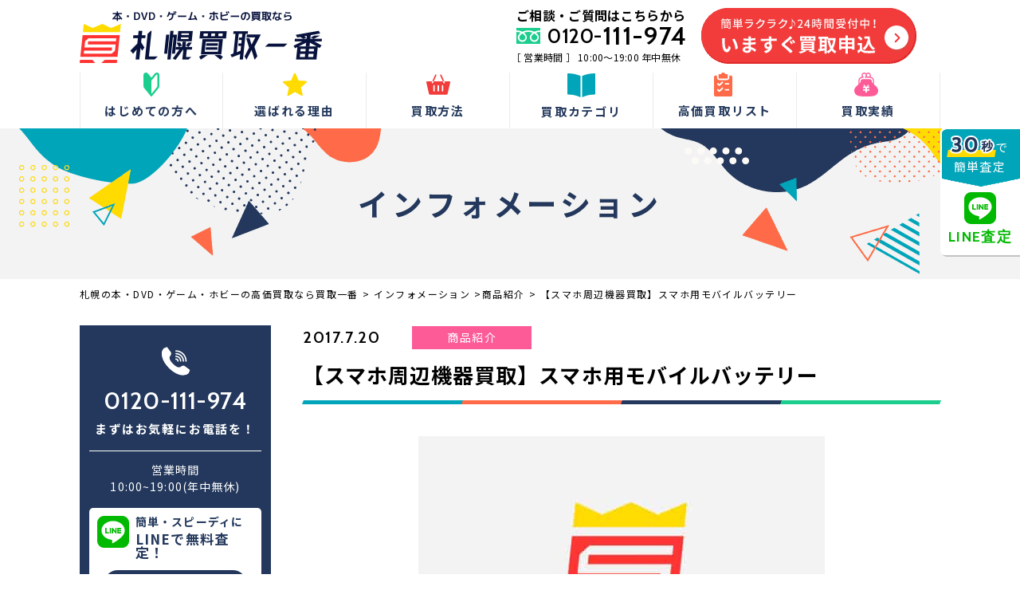

--- FILE ---
content_type: text/html; charset=UTF-8
request_url: https://kai1.jp/information/15562/
body_size: 17382
content:
<!DOCTYPE html>
<html lang="ja">

<head>
  <meta charset="UTF-8">
  <meta content="IE=edge" http-equiv="X-UA-Compatible">
  <!--  -->
  <meta content="width=device-width,initial-scale=1" name="viewport">
  <meta content="telephone=no,address=no,email=no" name="format-detection">
    <link href="https://fonts.googleapis.com/css2?family=Cabin:wght@600;700&amp;family=Noto+Sans+JP:wght@400;500;700&amp;family=M+PLUS+1p:wght@700;900&amp;Roboto+Condensed:wght@700;900&amp;family=Oswald:wght@600;700&amp;display=swap" rel="stylesheet">
  <link href="https://cdnjs.cloudflare.com/ajax/libs/jqueryui/1.12.1/themes/base/jquery-ui.min.css" rel="stylesheet">
  <link rel="shortcut icon" href="https://kai1.jp/app/wp-content/themes/northcreate/assets/images/icon/favicon.ico?var=2.0">
  <link href="https://kai1.jp/app/wp-content/themes/northcreate/assets/css/styles.css?d=202407311200" rel="stylesheet">
    	<style>img:is([sizes="auto" i], [sizes^="auto," i]) { contain-intrinsic-size: 3000px 1500px }</style>
	
		<!-- All in One SEO 4.8.7 - aioseo.com -->
		<title>【スマホ周辺機器買取】スマホ用モバイルバッテリー | 札幌買取一番</title>
	<meta name="robots" content="max-image-preview:large" />
	<meta name="google-site-verification" content="HdtJKfb1_aNcSBvQu4Zra1_kDcD9e1YzunRMeEFocXU" />
	<link rel="canonical" href="https://kai1.jp/information/15562/" />
	<meta name="generator" content="All in One SEO (AIOSEO) 4.8.7" />
		<meta property="og:locale" content="ja_JP" />
		<meta property="og:site_name" content="札幌買取一番 | 札幌の本・DVD・ゲーム・ホビー・家電の総合買取専門店" />
		<meta property="og:type" content="article" />
		<meta property="og:title" content="【スマホ周辺機器買取】スマホ用モバイルバッテリー | 札幌買取一番" />
		<meta property="og:url" content="https://kai1.jp/information/15562/" />
		<meta property="og:image" content="https://kai1.jp/app/wp-content/themes/northcreate/assets/images/ogp/ogp.jpg" />
		<meta property="og:image:secure_url" content="https://kai1.jp/app/wp-content/themes/northcreate/assets/images/ogp/ogp.jpg" />
		<meta property="article:published_time" content="2017-07-20T05:34:23+00:00" />
		<meta property="article:modified_time" content="2017-07-20T05:34:23+00:00" />
		<meta property="article:publisher" content="https://www.facebook.com/sapporo.kai1" />
		<meta name="twitter:card" content="summary" />
		<meta name="twitter:site" content="@kaitoriitiban" />
		<meta name="twitter:title" content="【スマホ周辺機器買取】スマホ用モバイルバッテリー | 札幌買取一番" />
		<meta name="twitter:image" content="https://kai1.jp/app/wp-content/themes/northcreate/assets/images/ogp/ogp.jpg" />
		<script type="application/ld+json" class="aioseo-schema">
			{"@context":"https:\/\/schema.org","@graph":[{"@type":"BreadcrumbList","@id":"https:\/\/kai1.jp\/information\/15562\/#breadcrumblist","itemListElement":[{"@type":"ListItem","@id":"https:\/\/kai1.jp#listItem","position":1,"name":"\u30db\u30fc\u30e0","item":"https:\/\/kai1.jp","nextItem":{"@type":"ListItem","@id":"https:\/\/kai1.jp\/information\/#listItem","name":"\u30a4\u30f3\u30d5\u30a9\u30e1\u30fc\u30b7\u30e7\u30f3"}},{"@type":"ListItem","@id":"https:\/\/kai1.jp\/information\/#listItem","position":2,"name":"\u30a4\u30f3\u30d5\u30a9\u30e1\u30fc\u30b7\u30e7\u30f3","item":"https:\/\/kai1.jp\/information\/","nextItem":{"@type":"ListItem","@id":"https:\/\/kai1.jp\/category\/item\/#listItem","name":"\u5546\u54c1\u7d39\u4ecb"},"previousItem":{"@type":"ListItem","@id":"https:\/\/kai1.jp#listItem","name":"\u30db\u30fc\u30e0"}},{"@type":"ListItem","@id":"https:\/\/kai1.jp\/category\/item\/#listItem","position":3,"name":"\u5546\u54c1\u7d39\u4ecb","item":"https:\/\/kai1.jp\/category\/item\/","nextItem":{"@type":"ListItem","@id":"https:\/\/kai1.jp\/information\/15562\/#listItem","name":"\u3010\u30b9\u30de\u30db\u5468\u8fba\u6a5f\u5668\u8cb7\u53d6\u3011\u30b9\u30de\u30db\u7528\u30e2\u30d0\u30a4\u30eb\u30d0\u30c3\u30c6\u30ea\u30fc"},"previousItem":{"@type":"ListItem","@id":"https:\/\/kai1.jp\/information\/#listItem","name":"\u30a4\u30f3\u30d5\u30a9\u30e1\u30fc\u30b7\u30e7\u30f3"}},{"@type":"ListItem","@id":"https:\/\/kai1.jp\/information\/15562\/#listItem","position":4,"name":"\u3010\u30b9\u30de\u30db\u5468\u8fba\u6a5f\u5668\u8cb7\u53d6\u3011\u30b9\u30de\u30db\u7528\u30e2\u30d0\u30a4\u30eb\u30d0\u30c3\u30c6\u30ea\u30fc","previousItem":{"@type":"ListItem","@id":"https:\/\/kai1.jp\/category\/item\/#listItem","name":"\u5546\u54c1\u7d39\u4ecb"}}]},{"@type":"Organization","@id":"https:\/\/kai1.jp\/#organization","name":"\u672d\u5e4c\u8cb7\u53d6\u4e00\u756a","description":"\u672d\u5e4c\u306e\u672c\u30fbDVD\u30fb\u30b2\u30fc\u30e0\u30fb\u30db\u30d3\u30fc\u30fb\u5bb6\u96fb\u306e\u7dcf\u5408\u8cb7\u53d6\u5c02\u9580\u5e97","url":"https:\/\/kai1.jp\/","telephone":"+81120111974","logo":{"@type":"ImageObject","url":"https:\/\/kai1.jp\/app\/wp-content\/uploads\/2020\/10\/kaitori_logo1.gif","@id":"https:\/\/kai1.jp\/information\/15562\/#organizationLogo","width":112,"height":72},"image":{"@id":"https:\/\/kai1.jp\/information\/15562\/#organizationLogo"},"sameAs":["https:\/\/www.facebook.com\/sapporo.kai1","https:\/\/twitter.com\/kaitoriitiban","https:\/\/www.instagram.com\/sapporo.kaitori1ban","https:\/\/www.youtube.com\/channel\/UC4y37sU2QGVK8Wjky9YrDGw"]},{"@type":"WebPage","@id":"https:\/\/kai1.jp\/information\/15562\/#webpage","url":"https:\/\/kai1.jp\/information\/15562\/","name":"\u3010\u30b9\u30de\u30db\u5468\u8fba\u6a5f\u5668\u8cb7\u53d6\u3011\u30b9\u30de\u30db\u7528\u30e2\u30d0\u30a4\u30eb\u30d0\u30c3\u30c6\u30ea\u30fc | \u672d\u5e4c\u8cb7\u53d6\u4e00\u756a","inLanguage":"ja","isPartOf":{"@id":"https:\/\/kai1.jp\/#website"},"breadcrumb":{"@id":"https:\/\/kai1.jp\/information\/15562\/#breadcrumblist"},"datePublished":"2017-07-20T14:34:23+09:00","dateModified":"2017-07-20T14:34:23+09:00"},{"@type":"WebSite","@id":"https:\/\/kai1.jp\/#website","url":"https:\/\/kai1.jp\/","name":"\u672d\u5e4c\u8cb7\u53d6\u4e00\u756a","description":"\u672d\u5e4c\u306e\u672c\u30fbDVD\u30fb\u30b2\u30fc\u30e0\u30fb\u30db\u30d3\u30fc\u30fb\u5bb6\u96fb\u306e\u7dcf\u5408\u8cb7\u53d6\u5c02\u9580\u5e97","inLanguage":"ja","publisher":{"@id":"https:\/\/kai1.jp\/#organization"}}]}
		</script>
		<!-- All in One SEO -->

  <script>var ajaxUrl = 'https://kai1.jp/app/wp-admin/admin-ajax.php';</script>
<link rel='dns-prefetch' href='//ajaxzip3.github.io' />
<script type="text/javascript">
/* <![CDATA[ */
window._wpemojiSettings = {"baseUrl":"https:\/\/s.w.org\/images\/core\/emoji\/16.0.1\/72x72\/","ext":".png","svgUrl":"https:\/\/s.w.org\/images\/core\/emoji\/16.0.1\/svg\/","svgExt":".svg","source":{"concatemoji":"https:\/\/kai1.jp\/app\/wp-includes\/js\/wp-emoji-release.min.js"}};
/*! This file is auto-generated */
!function(s,n){var o,i,e;function c(e){try{var t={supportTests:e,timestamp:(new Date).valueOf()};sessionStorage.setItem(o,JSON.stringify(t))}catch(e){}}function p(e,t,n){e.clearRect(0,0,e.canvas.width,e.canvas.height),e.fillText(t,0,0);var t=new Uint32Array(e.getImageData(0,0,e.canvas.width,e.canvas.height).data),a=(e.clearRect(0,0,e.canvas.width,e.canvas.height),e.fillText(n,0,0),new Uint32Array(e.getImageData(0,0,e.canvas.width,e.canvas.height).data));return t.every(function(e,t){return e===a[t]})}function u(e,t){e.clearRect(0,0,e.canvas.width,e.canvas.height),e.fillText(t,0,0);for(var n=e.getImageData(16,16,1,1),a=0;a<n.data.length;a++)if(0!==n.data[a])return!1;return!0}function f(e,t,n,a){switch(t){case"flag":return n(e,"\ud83c\udff3\ufe0f\u200d\u26a7\ufe0f","\ud83c\udff3\ufe0f\u200b\u26a7\ufe0f")?!1:!n(e,"\ud83c\udde8\ud83c\uddf6","\ud83c\udde8\u200b\ud83c\uddf6")&&!n(e,"\ud83c\udff4\udb40\udc67\udb40\udc62\udb40\udc65\udb40\udc6e\udb40\udc67\udb40\udc7f","\ud83c\udff4\u200b\udb40\udc67\u200b\udb40\udc62\u200b\udb40\udc65\u200b\udb40\udc6e\u200b\udb40\udc67\u200b\udb40\udc7f");case"emoji":return!a(e,"\ud83e\udedf")}return!1}function g(e,t,n,a){var r="undefined"!=typeof WorkerGlobalScope&&self instanceof WorkerGlobalScope?new OffscreenCanvas(300,150):s.createElement("canvas"),o=r.getContext("2d",{willReadFrequently:!0}),i=(o.textBaseline="top",o.font="600 32px Arial",{});return e.forEach(function(e){i[e]=t(o,e,n,a)}),i}function t(e){var t=s.createElement("script");t.src=e,t.defer=!0,s.head.appendChild(t)}"undefined"!=typeof Promise&&(o="wpEmojiSettingsSupports",i=["flag","emoji"],n.supports={everything:!0,everythingExceptFlag:!0},e=new Promise(function(e){s.addEventListener("DOMContentLoaded",e,{once:!0})}),new Promise(function(t){var n=function(){try{var e=JSON.parse(sessionStorage.getItem(o));if("object"==typeof e&&"number"==typeof e.timestamp&&(new Date).valueOf()<e.timestamp+604800&&"object"==typeof e.supportTests)return e.supportTests}catch(e){}return null}();if(!n){if("undefined"!=typeof Worker&&"undefined"!=typeof OffscreenCanvas&&"undefined"!=typeof URL&&URL.createObjectURL&&"undefined"!=typeof Blob)try{var e="postMessage("+g.toString()+"("+[JSON.stringify(i),f.toString(),p.toString(),u.toString()].join(",")+"));",a=new Blob([e],{type:"text/javascript"}),r=new Worker(URL.createObjectURL(a),{name:"wpTestEmojiSupports"});return void(r.onmessage=function(e){c(n=e.data),r.terminate(),t(n)})}catch(e){}c(n=g(i,f,p,u))}t(n)}).then(function(e){for(var t in e)n.supports[t]=e[t],n.supports.everything=n.supports.everything&&n.supports[t],"flag"!==t&&(n.supports.everythingExceptFlag=n.supports.everythingExceptFlag&&n.supports[t]);n.supports.everythingExceptFlag=n.supports.everythingExceptFlag&&!n.supports.flag,n.DOMReady=!1,n.readyCallback=function(){n.DOMReady=!0}}).then(function(){return e}).then(function(){var e;n.supports.everything||(n.readyCallback(),(e=n.source||{}).concatemoji?t(e.concatemoji):e.wpemoji&&e.twemoji&&(t(e.twemoji),t(e.wpemoji)))}))}((window,document),window._wpemojiSettings);
/* ]]> */
</script>
<style id='wp-emoji-styles-inline-css' type='text/css'>

	img.wp-smiley, img.emoji {
		display: inline !important;
		border: none !important;
		box-shadow: none !important;
		height: 1em !important;
		width: 1em !important;
		margin: 0 0.07em !important;
		vertical-align: -0.1em !important;
		background: none !important;
		padding: 0 !important;
	}
</style>
<link rel='stylesheet' id='wp-block-library-css' href='https://kai1.jp/app/wp-includes/css/dist/block-library/style.min.css' type='text/css' media='all' />
<style id='classic-theme-styles-inline-css' type='text/css'>
/*! This file is auto-generated */
.wp-block-button__link{color:#fff;background-color:#32373c;border-radius:9999px;box-shadow:none;text-decoration:none;padding:calc(.667em + 2px) calc(1.333em + 2px);font-size:1.125em}.wp-block-file__button{background:#32373c;color:#fff;text-decoration:none}
</style>
<style id='global-styles-inline-css' type='text/css'>
:root{--wp--preset--aspect-ratio--square: 1;--wp--preset--aspect-ratio--4-3: 4/3;--wp--preset--aspect-ratio--3-4: 3/4;--wp--preset--aspect-ratio--3-2: 3/2;--wp--preset--aspect-ratio--2-3: 2/3;--wp--preset--aspect-ratio--16-9: 16/9;--wp--preset--aspect-ratio--9-16: 9/16;--wp--preset--color--black: #000000;--wp--preset--color--cyan-bluish-gray: #abb8c3;--wp--preset--color--white: #ffffff;--wp--preset--color--pale-pink: #f78da7;--wp--preset--color--vivid-red: #cf2e2e;--wp--preset--color--luminous-vivid-orange: #ff6900;--wp--preset--color--luminous-vivid-amber: #fcb900;--wp--preset--color--light-green-cyan: #7bdcb5;--wp--preset--color--vivid-green-cyan: #00d084;--wp--preset--color--pale-cyan-blue: #8ed1fc;--wp--preset--color--vivid-cyan-blue: #0693e3;--wp--preset--color--vivid-purple: #9b51e0;--wp--preset--gradient--vivid-cyan-blue-to-vivid-purple: linear-gradient(135deg,rgba(6,147,227,1) 0%,rgb(155,81,224) 100%);--wp--preset--gradient--light-green-cyan-to-vivid-green-cyan: linear-gradient(135deg,rgb(122,220,180) 0%,rgb(0,208,130) 100%);--wp--preset--gradient--luminous-vivid-amber-to-luminous-vivid-orange: linear-gradient(135deg,rgba(252,185,0,1) 0%,rgba(255,105,0,1) 100%);--wp--preset--gradient--luminous-vivid-orange-to-vivid-red: linear-gradient(135deg,rgba(255,105,0,1) 0%,rgb(207,46,46) 100%);--wp--preset--gradient--very-light-gray-to-cyan-bluish-gray: linear-gradient(135deg,rgb(238,238,238) 0%,rgb(169,184,195) 100%);--wp--preset--gradient--cool-to-warm-spectrum: linear-gradient(135deg,rgb(74,234,220) 0%,rgb(151,120,209) 20%,rgb(207,42,186) 40%,rgb(238,44,130) 60%,rgb(251,105,98) 80%,rgb(254,248,76) 100%);--wp--preset--gradient--blush-light-purple: linear-gradient(135deg,rgb(255,206,236) 0%,rgb(152,150,240) 100%);--wp--preset--gradient--blush-bordeaux: linear-gradient(135deg,rgb(254,205,165) 0%,rgb(254,45,45) 50%,rgb(107,0,62) 100%);--wp--preset--gradient--luminous-dusk: linear-gradient(135deg,rgb(255,203,112) 0%,rgb(199,81,192) 50%,rgb(65,88,208) 100%);--wp--preset--gradient--pale-ocean: linear-gradient(135deg,rgb(255,245,203) 0%,rgb(182,227,212) 50%,rgb(51,167,181) 100%);--wp--preset--gradient--electric-grass: linear-gradient(135deg,rgb(202,248,128) 0%,rgb(113,206,126) 100%);--wp--preset--gradient--midnight: linear-gradient(135deg,rgb(2,3,129) 0%,rgb(40,116,252) 100%);--wp--preset--font-size--small: 13px;--wp--preset--font-size--medium: 20px;--wp--preset--font-size--large: 36px;--wp--preset--font-size--x-large: 42px;--wp--preset--spacing--20: 0.44rem;--wp--preset--spacing--30: 0.67rem;--wp--preset--spacing--40: 1rem;--wp--preset--spacing--50: 1.5rem;--wp--preset--spacing--60: 2.25rem;--wp--preset--spacing--70: 3.38rem;--wp--preset--spacing--80: 5.06rem;--wp--preset--shadow--natural: 6px 6px 9px rgba(0, 0, 0, 0.2);--wp--preset--shadow--deep: 12px 12px 50px rgba(0, 0, 0, 0.4);--wp--preset--shadow--sharp: 6px 6px 0px rgba(0, 0, 0, 0.2);--wp--preset--shadow--outlined: 6px 6px 0px -3px rgba(255, 255, 255, 1), 6px 6px rgba(0, 0, 0, 1);--wp--preset--shadow--crisp: 6px 6px 0px rgba(0, 0, 0, 1);}:where(.is-layout-flex){gap: 0.5em;}:where(.is-layout-grid){gap: 0.5em;}body .is-layout-flex{display: flex;}.is-layout-flex{flex-wrap: wrap;align-items: center;}.is-layout-flex > :is(*, div){margin: 0;}body .is-layout-grid{display: grid;}.is-layout-grid > :is(*, div){margin: 0;}:where(.wp-block-columns.is-layout-flex){gap: 2em;}:where(.wp-block-columns.is-layout-grid){gap: 2em;}:where(.wp-block-post-template.is-layout-flex){gap: 1.25em;}:where(.wp-block-post-template.is-layout-grid){gap: 1.25em;}.has-black-color{color: var(--wp--preset--color--black) !important;}.has-cyan-bluish-gray-color{color: var(--wp--preset--color--cyan-bluish-gray) !important;}.has-white-color{color: var(--wp--preset--color--white) !important;}.has-pale-pink-color{color: var(--wp--preset--color--pale-pink) !important;}.has-vivid-red-color{color: var(--wp--preset--color--vivid-red) !important;}.has-luminous-vivid-orange-color{color: var(--wp--preset--color--luminous-vivid-orange) !important;}.has-luminous-vivid-amber-color{color: var(--wp--preset--color--luminous-vivid-amber) !important;}.has-light-green-cyan-color{color: var(--wp--preset--color--light-green-cyan) !important;}.has-vivid-green-cyan-color{color: var(--wp--preset--color--vivid-green-cyan) !important;}.has-pale-cyan-blue-color{color: var(--wp--preset--color--pale-cyan-blue) !important;}.has-vivid-cyan-blue-color{color: var(--wp--preset--color--vivid-cyan-blue) !important;}.has-vivid-purple-color{color: var(--wp--preset--color--vivid-purple) !important;}.has-black-background-color{background-color: var(--wp--preset--color--black) !important;}.has-cyan-bluish-gray-background-color{background-color: var(--wp--preset--color--cyan-bluish-gray) !important;}.has-white-background-color{background-color: var(--wp--preset--color--white) !important;}.has-pale-pink-background-color{background-color: var(--wp--preset--color--pale-pink) !important;}.has-vivid-red-background-color{background-color: var(--wp--preset--color--vivid-red) !important;}.has-luminous-vivid-orange-background-color{background-color: var(--wp--preset--color--luminous-vivid-orange) !important;}.has-luminous-vivid-amber-background-color{background-color: var(--wp--preset--color--luminous-vivid-amber) !important;}.has-light-green-cyan-background-color{background-color: var(--wp--preset--color--light-green-cyan) !important;}.has-vivid-green-cyan-background-color{background-color: var(--wp--preset--color--vivid-green-cyan) !important;}.has-pale-cyan-blue-background-color{background-color: var(--wp--preset--color--pale-cyan-blue) !important;}.has-vivid-cyan-blue-background-color{background-color: var(--wp--preset--color--vivid-cyan-blue) !important;}.has-vivid-purple-background-color{background-color: var(--wp--preset--color--vivid-purple) !important;}.has-black-border-color{border-color: var(--wp--preset--color--black) !important;}.has-cyan-bluish-gray-border-color{border-color: var(--wp--preset--color--cyan-bluish-gray) !important;}.has-white-border-color{border-color: var(--wp--preset--color--white) !important;}.has-pale-pink-border-color{border-color: var(--wp--preset--color--pale-pink) !important;}.has-vivid-red-border-color{border-color: var(--wp--preset--color--vivid-red) !important;}.has-luminous-vivid-orange-border-color{border-color: var(--wp--preset--color--luminous-vivid-orange) !important;}.has-luminous-vivid-amber-border-color{border-color: var(--wp--preset--color--luminous-vivid-amber) !important;}.has-light-green-cyan-border-color{border-color: var(--wp--preset--color--light-green-cyan) !important;}.has-vivid-green-cyan-border-color{border-color: var(--wp--preset--color--vivid-green-cyan) !important;}.has-pale-cyan-blue-border-color{border-color: var(--wp--preset--color--pale-cyan-blue) !important;}.has-vivid-cyan-blue-border-color{border-color: var(--wp--preset--color--vivid-cyan-blue) !important;}.has-vivid-purple-border-color{border-color: var(--wp--preset--color--vivid-purple) !important;}.has-vivid-cyan-blue-to-vivid-purple-gradient-background{background: var(--wp--preset--gradient--vivid-cyan-blue-to-vivid-purple) !important;}.has-light-green-cyan-to-vivid-green-cyan-gradient-background{background: var(--wp--preset--gradient--light-green-cyan-to-vivid-green-cyan) !important;}.has-luminous-vivid-amber-to-luminous-vivid-orange-gradient-background{background: var(--wp--preset--gradient--luminous-vivid-amber-to-luminous-vivid-orange) !important;}.has-luminous-vivid-orange-to-vivid-red-gradient-background{background: var(--wp--preset--gradient--luminous-vivid-orange-to-vivid-red) !important;}.has-very-light-gray-to-cyan-bluish-gray-gradient-background{background: var(--wp--preset--gradient--very-light-gray-to-cyan-bluish-gray) !important;}.has-cool-to-warm-spectrum-gradient-background{background: var(--wp--preset--gradient--cool-to-warm-spectrum) !important;}.has-blush-light-purple-gradient-background{background: var(--wp--preset--gradient--blush-light-purple) !important;}.has-blush-bordeaux-gradient-background{background: var(--wp--preset--gradient--blush-bordeaux) !important;}.has-luminous-dusk-gradient-background{background: var(--wp--preset--gradient--luminous-dusk) !important;}.has-pale-ocean-gradient-background{background: var(--wp--preset--gradient--pale-ocean) !important;}.has-electric-grass-gradient-background{background: var(--wp--preset--gradient--electric-grass) !important;}.has-midnight-gradient-background{background: var(--wp--preset--gradient--midnight) !important;}.has-small-font-size{font-size: var(--wp--preset--font-size--small) !important;}.has-medium-font-size{font-size: var(--wp--preset--font-size--medium) !important;}.has-large-font-size{font-size: var(--wp--preset--font-size--large) !important;}.has-x-large-font-size{font-size: var(--wp--preset--font-size--x-large) !important;}
:where(.wp-block-post-template.is-layout-flex){gap: 1.25em;}:where(.wp-block-post-template.is-layout-grid){gap: 1.25em;}
:where(.wp-block-columns.is-layout-flex){gap: 2em;}:where(.wp-block-columns.is-layout-grid){gap: 2em;}
:root :where(.wp-block-pullquote){font-size: 1.5em;line-height: 1.6;}
</style>
<link rel='stylesheet' id='contact-form-7-css' href='https://kai1.jp/app/wp-content/plugins/contact-form-7/includes/css/styles.css?ver=6.1.2' type='text/css' media='all' />
<link rel='stylesheet' id='cf7cf-style-css' href='https://kai1.jp/app/wp-content/plugins/cf7-conditional-fields/style.css?ver=2.6.4' type='text/css' media='all' />
<script type="text/javascript" src="https://kai1.jp/app/wp-includes/js/jquery/jquery.min.js?ver=3.7.1" id="jquery-core-js"></script>
<script type="text/javascript" src="https://kai1.jp/app/wp-includes/js/jquery/jquery-migrate.min.js?ver=3.4.1" id="jquery-migrate-js"></script>
<link rel="https://api.w.org/" href="https://kai1.jp/wp-json/" /><link rel="alternate" title="JSON" type="application/json" href="https://kai1.jp/wp-json/wp/v2/information/15562" /><link rel="EditURI" type="application/rsd+xml" title="RSD" href="https://kai1.jp/app/xmlrpc.php?rsd" />
<link rel='shortlink' href='https://kai1.jp/?p=15562' />
<link rel="alternate" title="oEmbed (JSON)" type="application/json+oembed" href="https://kai1.jp/wp-json/oembed/1.0/embed?url=https%3A%2F%2Fkai1.jp%2Finformation%2F15562%2F" />
<link rel="alternate" title="oEmbed (XML)" type="text/xml+oembed" href="https://kai1.jp/wp-json/oembed/1.0/embed?url=https%3A%2F%2Fkai1.jp%2Finformation%2F15562%2F&#038;format=xml" />
<!-- Google Tag Manager --> <script>(function(w,d,s,l,i){w[l]=w[l]||[];w[l].push({'gtm.start': new Date().getTime(),event:'gtm.js'});var f=d.getElementsByTagName(s)[0], j=d.createElement(s),dl=l!='dataLayer'?'&l='+l:'';j.async=true;j.src= 'https://www.googletagmanager.com/gtm.js?id='+i+dl;f.parentNode.insertBefore(j,f); })(window,document,'script','dataLayer','GTM-5VDBP74');</script> <!-- End Google Tag Manager -->		<script type="text/javascript">
				(function(c,l,a,r,i,t,y){
					c[a]=c[a]||function(){(c[a].q=c[a].q||[]).push(arguments)};t=l.createElement(r);t.async=1;
					t.src="https://www.clarity.ms/tag/"+i+"?ref=wordpress";y=l.getElementsByTagName(r)[0];y.parentNode.insertBefore(t,y);
				})(window, document, "clarity", "script", "qyrb29pc9x");
		</script>
		<style type="text/css">.broken_link, a.broken_link {
	text-decoration: line-through;
}</style><style type="text/css">.removed_link, a.removed_link {
	text-decoration: line-through;
}</style><link rel="icon" href="https://kai1.jp/app/wp-content/uploads/2023/03/cropped-kai1_icon-32x32.png" sizes="32x32" />
<link rel="icon" href="https://kai1.jp/app/wp-content/uploads/2023/03/cropped-kai1_icon-192x192.png" sizes="192x192" />
<link rel="apple-touch-icon" href="https://kai1.jp/app/wp-content/uploads/2023/03/cropped-kai1_icon-180x180.png" />
<meta name="msapplication-TileImage" content="https://kai1.jp/app/wp-content/uploads/2023/03/cropped-kai1_icon-270x270.png" />
</head>

    <body id="" class="wp-singular information-template-default single single-information postid-15562 wp-theme-northcreate">
        <div class="l-wrapper">
      <header class="l-header">
        <div class="header-top">
          <div class="l-inner">
            <div class="header-top__logo">
              <a href="https://kai1.jp/">
                <picture>
                  <source media="(max-width:750px)" srcset="https://kai1.jp/app/wp-content/themes/northcreate/assets/images/top/header_logo_sp.png"><img src="https://kai1.jp/app/wp-content/themes/northcreate/assets/images/top/header_logo.png" alt="本・DVD・ゲーム・ホビーの買取なら札幌買取一番">
                </picture>
              </a>
            </div>
            <div class="header-top__right">
              <div class="header-top__tel pc">
                <p class="header-top__teltext">ご相談・ご質問はこちらから</p>
                <a href="tel:0120-111-974" class="header-top__telnum">
                  <div class="iconSvg" data-icon="tel"></div>
                  <p class="-small">0120-</p>
                  <p class="-big">111-974</p>
                </a>
                <p class="header-top__teltime">［ 営業時間 ］ 10:00〜19:00 年中無休</p>
              </div>
              <div class="header-top__registerBtn"><a href="https://kai1.jp/sell/"><img src="https://kai1.jp/app/wp-content/themes/northcreate/assets/images/common/img_register_btn.png" alt="簡単ラクラク♪24時間受付中！いますぐ買取申込"></a></div>
              <div class="spBtn sp"><span></span><span></span><span></span>
                <p class="spBtn__text">MENU</p>
              </div>
            </div>
          </div>
          <ul class="gnav pc">
            <li class="gnav__item"><a href="https://kai1.jp/introduction/">
                <div class="iconSvg" data-icon="intro"></div>
                <p class="highlight__text">はじめての方へ</p>
              </a></li>
            <li class="gnav__item"><a href="https://kai1.jp/about/">
                <div class="iconSvg" data-icon="star"></div>
                <p class="highlight__text">選ばれる理由</p>
              </a></li>
            <li class="gnav__item -haschild"><a href="https://kai1.jp/flow/">
                <div class="iconSvg" data-icon="basket"></div>
                <p class="highlight__text">買取方法</p>
              </a>
              <div class="gnav__child flow">
                <ul>
                  <li><a href="https://kai1.jp/flow/?radio=trip">
                      <div class="arrow"></div>
                      <p class="gnav__child__text">出張買取</p>
                    </a></li>
                  <li><a href="https://kai1.jp/flow/?radio=delivery">
                      <div class="arrow"></div>
                      <p class="gnav__child__text">宅配買取</p>
                    </a></li>
                  <li><a href="https://kai1.jp/flow/?radio=shop">
                      <div class="arrow"></div>
                      <p class="gnav__child__text">持込買取</p>
                    </a></li>
                </ul>
              </div>
            </li>
            <li class="gnav__item -haschild">
              <div class="iconSvg -blue" data-icon="book"></div>
              <p class="highlight__text">買取カテゴリ</p>
              <div class="gnav__child category">
                <ul>
                  <li><a href="https://kai1.jp/book/">
                      <div class="arrow"></div>
                      <p class="gnav__child__text">本</p>
                    </a></li>
                  <li><a href="https://kai1.jp/technicalbook/">
                      <div class="arrow"></div>
                      <p class="gnav__child__text">専門書</p>
                    </a></li>
                  <li><a href="https://kai1.jp/comic/">
                      <div class="arrow"></div>
                      <p class="gnav__child__text">コミック全巻</p>
                    </a></li>
                  <li><a href="https://kai1.jp/cd/">
                      <div class="arrow"></div>
                      <p class="gnav__child__text">CD</p>
                    </a></li>
                  <li><a href="https://kai1.jp/dvd/">
                      <div class="arrow"></div>
                      <p class="gnav__child__text">DVD・ブルーレイ</p>
                    </a></li>
                  <li><a href="https://kai1.jp/game/">
                      <div class="arrow"></div>
                      <p class="gnav__child__text">ゲーム</p>
                    </a></li>
                  <li><a href="https://kai1.jp/hobby/">
                      <div class="arrow"></div>
                      <p class="gnav__child__text">ホビー</p>
                    </a></li>
                  <li><a href="https://kai1.jp/consumer-electronics/">
                      <div class="arrow"></div>
                      <p class="gnav__child__text">家電・カメラ</p>
                    </a></li>
                  <li><a href="https://kai1.jp/instrument/">
                      <div class="arrow"></div>
                      <p class="gnav__child__text">楽器・音響機器</p>
                    </a></li>
                </ul>
              </div>
            </li>
            <li class="gnav__item"><a href="https://kai1.jp/list/">
                <div class="iconSvg" data-icon="list"></div>
                <p class="highlight__text">高価買取リスト</p>
              </a></li>
            <li class="gnav__item"><a href="https://kai1.jp/blog/">
                <div class="iconSvg" data-icon="wallet"></div>
                <p class="highlight__text">買取実績</p>
              </a></li>
          </ul>
        </div>
        <div class="sp-header l-inner sp">
          <div class="sp-header__contact">
            <div class="sp-header__tel">
              <a href="tel:0120-111-974">
                <img src="https://kai1.jp/app/wp-content/themes/northcreate/assets/images/common/img_tel_info.png" alt="">
              </a>
            </div>
            <div class="sp-header__register">
              <a href="https://kai1.jp/sell/">
                <img src="https://kai1.jp/app/wp-content/themes/northcreate/assets/images/common/img_register_btn1.png" alt="">
              </a>
              <!-- <p>24時間受付！<br>お気軽にご相談ください</p>
              <div class="btn"><a href="https://kai1.jp/sell/">
                  <p class="btn__text">買取のお申し込み</p>
                  <div class="arrow -red sell"></div></a></div> -->
            </div>
          </div>
          <ul class="sp-gnav">
            <li class="sp-gnav__item"> <a href="https://kai1.jp/">TOP
                <div class="arrow"></div>
              </a></li>
            <li class="sp-gnav__item"> <a href="https://kai1.jp/introduction/">はじめての方へ
                <div class="arrow"></div>
              </a></li>
            <li class="sp-gnav__item"> <a href="https://kai1.jp/about/">選ばれる理由
                <div class="arrow"></div>
              </a></li>
            <li class="sp-gnav__item"> <a href="https://kai1.jp/flow/">買取方法
                <div class="arrow"></div>
              </a></li>
            <li class="sp-gnav__item parent">買取カテゴリ
              <div class="togglebtn"></div>
            </li>
            <li class="children-wrap">
              <ul class="sp-gnav children">
                <li class="sp-gnav__item child"><a href="https://kai1.jp/book/">本
                    <div class="arrow"></div>
                  </a></li>
                <li class="sp-gnav__item child"><a href="https://kai1.jp/technicalbook/">専門書
                    <div class="arrow"></div>
                  </a></li>
                <li class="sp-gnav__item child"><a href="https://kai1.jp/comic/">コミック全巻
                    <div class="arrow"></div>
                  </a></li>
                <li class="sp-gnav__item child"><a href="https://kai1.jp/cd/">CD
                    <div class="arrow"></div>
                  </a></li>
                <li class="sp-gnav__item child"><a href="https://kai1.jp/dvd/">DVD・ブルーレイ
                    <div class="arrow"></div>
                  </a></li>
                <li class="sp-gnav__item child"><a href="https://kai1.jp/game/">ゲーム
                    <div class="arrow"></div>
                  </a></li>
                <li class="sp-gnav__item child"><a href="https://kai1.jp/hobby/">ホビー
                    <div class="arrow"></div>
                  </a></li>
                <li class="sp-gnav__item child"><a href="https://kai1.jp/consumer-electronics/">家電・カメラ
                    <div class="arrow"></div>
                  </a></li>
                <li class="sp-gnav__item child"><a href="https://kai1.jp/instrument/">楽器・音響機器
                    <div class="arrow"></div>
                  </a></li>
              </ul>
            </li>
            <li class="sp-gnav__item"> <a href="https://kai1.jp/list/">高価買取リスト
                <div class="arrow"></div>
              </a></li>
            <li class="sp-gnav__item"> <a href="https://kai1.jp/blog/">買取実績
                <div class="arrow"></div>
              </a></li>
            <li class="sp-gnav__item faq"> <a href="https://kai1.jp/faq/">よくあるご質問
                <div class="arrow"></div>
              </a></li>
            <li class="sp-gnav__item"> <a href="https://kai1.jp/line/">LINE査定
                <div class="arrow"></div>
              </a></li>
            <li class="sp-gnav__item parent">インフォメーション
              <div class="togglebtn"></div>
            </li>
            <li class="children-wrap">
              <ul class="sp-gnav children">
                <li class="sp-gnav__item child"><a href="https://kai1.jp/information/">ALL
                    <div class="arrow"></div>
                  </a></li>
                <li class="sp-gnav__item child"><a href="https://kai1.jp/category/area/">地域買取情報
                    <div class="arrow"></div>
                  </a></li>
                <li class="sp-gnav__item child"><a href="https://kai1.jp/category/item/">商品紹介
                    <div class="arrow"></div>
                  </a></li>
                <li class="sp-gnav__item child"><a href="https://kai1.jp/category/how/">高く売るコツ
                    <div class="arrow"></div>
                  </a></li>
                <li class="sp-gnav__item child"><a href="https://kai1.jp/category/column/">コラム
                    <div class="arrow"></div>
                  </a></li>
              </ul>
            </li>
          </ul>
          <div class="line-bnr">
            <div class="iconSvg" data-icon="line"></div>
            <p class="line-bnr__text">簡単・スピーディに<br><span>LINEで無料査定！</span></p>
            <div class="line-bnr__link"><a href="https://line.me/R/ti/p/%40743wulrh" target="_blank">友だち追加する</a></div>
          </div>
          <div class="how-bnr">
            <p class="how-bnr__text">あなたに<span>マッチした買取方法</span>が<br>必ず見つかる！</p>
            <div class="how-bnr__boxwrap">
              <div class="how-bnr__box -trip"><a href="https://kai1.jp/flow/?radio=trip">
                  <div class="how-bnr__header">申し込んで<br>待つだけ！</div>
                  <div class="how-bnr__main">
                    <div class="iconSvg" data-icon="man"></div>
                    <p class="how-bnr__maintext">出張買取</p>
                  </div>
                </a></div>
              <div class="how-bnr__box -delivery"><a href="https://kai1.jp/flow/?radio=delivery">
                  <div class="how-bnr__header">詰めて<br>送るだけ！</div>
                  <div class="how-bnr__main">
                    <div class="iconSvg" data-icon="box"></div>
                    <p class="how-bnr__maintext">宅配買取</p>
                  </div>
                </a></div>
              <div class="how-bnr__box -shop"><a href="https://kai1.jp/flow/?radio=shop">
                  <div class="how-bnr__header">好きな時に<br>行くだけ！</div>
                  <div class="how-bnr__main">
                    <div class="iconSvg" data-icon="shop"></div>
                    <p class="how-bnr__maintext">持込買取</p>
                  </div>
                </a></div>
            </div>
          </div>
        </div>
        <div class="fixed-icon pc"><a href="/line/">
            <div class="fixed-icon__head"><img src="https://kai1.jp/app/wp-content/themes/northcreate/assets/images/common/30seconds.png" alt="30秒"><span>で簡単査定</span></div>
            <div class="fixed-icon__content">
              <div class="iconSvg" data-icon="line"></div><span>LINE査定</span>
            </div>
          </a></div>
      </header>
      <nav class="sp-fixed-bar">
        <a href="tel:0120-111-974" class="sp-fixed-bar__tel">
          <img src="https://kai1.jp/app/wp-content/themes/northcreate/assets/images/common/btn_text01.png" alt="お問い合わせ・ご相談はこちらから　0120-111-974　営業時間 10:00-19:00 [年中無休]">
        </a>
               <a href="https://lin.ee/CiIjmcN" class="sp-fixed-bar__line" target="_blank">
          <img src="https://kai1.jp/app/wp-content/themes/northcreate/assets/images/common/btn_text02.png" alt="LINE査定　30秒でカンタン無料査定">
        </a>
      </nav>      <div class="l-top"></div>
      <div class="lower-mv">
        <div class="l-inner">
          <div class="lower-mv__img"></div>
          <h1 class="lower-mv__ttl">インフォメーション</h1>
        </div>
      </div>
      <div class="l-inner">
        <div class="breadcrumb">
          <!-- Breadcrumb NavXT 7.4.1 -->
<span property="itemListElement" typeof="ListItem"><a property="item" typeof="WebPage" title="Go to 札幌買取一番." href="https://kai1.jp" class="home" ><span property="name">札幌の本・DVD・ゲーム・ホビーの高価買取なら買取一番</span></a><meta property="position" content="1"></span> &gt; <span property="itemListElement" typeof="ListItem"><a property="item" typeof="WebPage" title="Go to インフォメーション." href="https://kai1.jp/information/" class="archive post-information-archive" ><span property="name">インフォメーション</span></a><meta property="position" content="2"></span> &gt; <span property="itemListElement" typeof="ListItem"><a property="item" typeof="WebPage" title="Go to the 商品紹介 category archives." href="https://kai1.jp/category/item/" class="taxonomy category" ><span property="name">商品紹介</span></a><meta property="position" content="3"></span> &gt; <span property="itemListElement" typeof="ListItem"><span property="name" class="post post-information current-item">【スマホ周辺機器買取】スマホ用モバイルバッテリー</span><meta property="url" content="https://kai1.jp/information/15562/"><meta property="position" content="4"></span>        </div>
      </div>
      <div class="l-content lower">
        <div class="l-inner">
          <div class="l-side site-side">
  <div class="side-tel">
    <div class="side-tel__head">
      <div class="iconSvg" data-icon="phone"></div>
      <a href="tel:0120-111-974" class="side-tel__head__num">0120-111-974</a>
      <p class="side-tel__head__text">まずはお気軽にお電話を！</p>
    </div>
    <div class="side-tel__content">
      <p>営業時間<br>10:00~19:00(年中無休)</p>
      <div class="line-bnr">
        <div class="iconSvg" data-icon="line"></div>
        <p class="line-bnr__text">簡単・スピーディに<br><span>LINEで無料査定！</span></p>
        <div class="line-bnr__link"><a href="https://line.me/R/ti/p/%40743wulrh" target="_blank">友だち追加する</a></div>
      </div>
    </div>
  </div>
  <div class="how-bnr">
    <p class="how-bnr__text">あなたにマッチした<br>買取方法が<br>必ず見つかる！</p>
    <div class="how-bnr__box -trip"><a href="https://kai1.jp/flow/?radio=trip">
        <p class="how-bnr__header">申し込んで待つだけ！</p>
        <div class="how-bnr__main">
          <div class="iconSvg" data-icon="home"></div>
          <p class="how-bnr__maintext">出張買取</p>
        </div>
      </a></div>
    <div class="how-bnr__box -delivery"><a href="https://kai1.jp/flow/?radio=delivery">
        <p class="how-bnr__header">詰めて送るだけ！</p>
        <div class="how-bnr__main">
          <div class="iconSvg" data-icon="box"></div>
          <p class="how-bnr__maintext">宅配買取</p>
        </div>
      </a></div>
    <div class="how-bnr__box -shop"><a href="https://kai1.jp/flow/?radio=shop">
        <p class="how-bnr__header">好きな時に行くだけ！</p>
        <div class="how-bnr__main">
          <div class="iconSvg" data-icon="shop"></div>
          <p class="how-bnr__maintext">持込買取</p>
        </div>
      </a></div>
  </div>
  <div class="side-cat category">
    <h2 class="side-cat__header">買取カテゴリ</h2>
    <ul class="side-cat__list">
      <li class="side-cat__item"><a href="https://kai1.jp/book/">
          <div class="iconSvg" data-icon="book"></div>
          <h3 class="highlight__text">本</h3>
        </a></li>
      <li class="side-cat__item"><a href="https://kai1.jp/technicalbook/">
          <div class="iconSvg" data-icon="textbook"></div>
          <h3 class="highlight__text">専門書</h3>
        </a></li>
      <li class="side-cat__item"><a href="https://kai1.jp/comic/">
          <div class="iconSvg" data-icon="comic"></div>
          <h3 class="highlight__text">コミック全巻</h3>
        </a></li>
      <li class="side-cat__item"><a href="https://kai1.jp/cd/">
          <div class="iconSvg" data-icon="cd"></div>
          <h3 class="highlight__text">CD</h3>
        </a></li>
      <li class="side-cat__item"><a href="https://kai1.jp/dvd/">
          <div class="iconSvg" data-icon="dvd"></div>
          <h3 class="highlight__text">DVD・ブルーレイ</h3>
        </a></li>
      <li class="side-cat__item"><a href="https://kai1.jp/game/">
          <div class="iconSvg" data-icon="game"></div>
          <h3 class="highlight__text">ゲーム</h3>
        </a></li>
      <li class="side-cat__item hobby"><a href="https://kai1.jp/hobby/">
          <div class="iconSvg" data-icon="hobby"></div>
          <h3 class="highlight__text">ホビー</h3>
        </a></li>
      <li class="side-cat__item"><a href="https://kai1.jp/consumer-electronics/">
          <div class="iconSvg" data-icon="tv"></div>
          <h3 class="highlight__text">家電・カメラ</h3>
        </a></li>
      <li class="side-cat__item"><a href="https://kai1.jp/instrument/">
          <div class="iconSvg" data-icon="guitar"></div>
          <h3 class="highlight__text">楽器・音響機器</h3>
        </a></li>
          </ul>
  </div>
  <div class="register-bnr">
    <div class="iconSvg" data-icon="register"></div>
    <p class="register-bnr__text01">まずは<span>無料査定</span>！</p>
    <p class="register-bnr__text02">お気軽にご相談ください</p>
    <div class="btn"><a href="https://kai1.jp/sell/">
        <p class="btn__text">買取のお申し込み</p>
        <div class="arrow -red -big"></div>
      </a></div>
  </div>
  <div class="side-cat">
    <h2 class="side-cat__header">はじめての方へ<br>おすすめコンテンツ</h2>
    <ul class="side-cat__list">
      <li class="side-cat__item"><a href="https://kai1.jp/introduction/">
          <p>はじめての方へ</p>
        </a></li>
      <li class="side-cat__item"><a href="https://kai1.jp/faq/">
          <p>よくあるご質問</p>
        </a></li>
      <li class="side-cat__item"><a href="https://kai1.jp/about/">
          <p>選ばれる理由</p>
        </a></li>
      <li class="side-cat__item"><a href="https://kai1.jp/flow/">
          <p>買取方法</p>
        </a></li>
      <li class="side-cat__item page-scroll"><a href="https://kai1.jp/about/#voice">
          <p>お客様の声</p>
        </a></li>
      <li class="side-cat__item"><a href="https://kai1.jp/line/">
          <p>LINE査定</p>
        </a></li>
      <li class="side-cat__item"><a href="https://kai1.jp/blog/">
          <p>買取実績</p>
        </a></li>
    </ul>
  </div>
  <div class="list-bnr">
    <div class="btn"><a href="https://kai1.jp/list/">
        <p class="btn__text">高価買取リスト</p>
        <div class="arrow -red -medium"></div>
      </a></div>
  </div>
  <div class="trip-link">
    <p class="trip-link__header">出張買取対応エリア</p>
    <div class="trip-link__content"><img src="https://kai1.jp/app/wp-content/themes/northcreate/assets/images/common/img_tripmap.jpg" alt="">
      <div class="trip-link__textarea">
        <p class="trip-link__subttl">札幌市・札幌近郊</p>
        <p class="trip-link__text">大口買取は旭川・苫小牧・函館など道内どこでも出張対応します！</p>
      </div>
      <div class="btn"><a href="https://kai1.jp/flow/?radio=trip">
          <p class="btn__text">３つの買取方法</p>
          <div class="arrow -red -big"></div>
        </a></div>
    </div>
  </div>
  <div class="side-cat">
    <h2 class="side-cat__header">札幌買取一番の<br>ご紹介</h2>
    <ul class="side-cat__list">
      <li class="side-cat__item"><a href="https://kai1.jp/company/">
          <p>会社概要</p>
        </a></li>
      <li class="side-cat__item page-scroll"><a href="https://kai1.jp/company/#terms">
          <p>利用規約</p>
        </a></li>
      <li class="side-cat__item page-scroll"><a href="https://kai1.jp/company/#overview">
          <p>特定商取引法</p>
        </a></li>
      <li class="side-cat__item"><a href="https://kai1.jp/contact/">
          <p>お問い合わせ</p>
        </a></li>
    </ul>
  </div>
  <div class="side-cat">
    <h2 class="side-cat__header">インフォメーション</h2>
    <ul class="side-cat__list">
      <li class="side-cat__item"><a href="https://kai1.jp/category/area/">
          <p>地域買取情報</p>
        </a></li>
      <li class="side-cat__item"><a href="https://kai1.jp/category/item/">
          <p>商品紹介</p>
        </a></li>
      <li class="side-cat__item"><a href="https://kai1.jp/category/how/">
          <p>高く売るコツ</p>
        </a></li>
      <li class="side-cat__item"><a href="https://kai1.jp/category/column/">
          <p>コラム</p>
        </a></li>
    </ul>
  </div>
  <div class="side-bnr">
                                        <a href="https://kai1.jp/book/">
            <img src="https://kai1.jp/app/wp-content/uploads/2020/09/img_sidebnr01.jpg" alt="まじめな本、お売りください！書籍の買取強化期間中">
          </a>
                                        <a href="https://hapibon.com/" target="_blank">
            <img src="https://kai1.jp/app/wp-content/uploads/2020/09/img_sidebnr02.jpg" alt="古本募金ハピぽん　あなたの読み終えた本が寄付につながります。">
          </a>
                                        <a href="https://kai1.jp/faq/" target="_blank">
            <img src="https://kai1.jp/app/wp-content/uploads/2022/03/6cc475f284b5b6d1723f0847677cbec2.png" alt="よくある質問">
          </a>
                                        <a href="https://kai1.jp/office/" target="_blank">
            <img src="https://kai1.jp/app/wp-content/uploads/2023/04/DX.png" alt="法人買取バナー">
          </a>
                    </div>
</div>          <div class="l-main">
            <div class="info-single">
                                            <div class="info-single__label">
                <div class="info-item__date">2017.7.20</div>
                <div class="info-item__cat pink">商品紹介</div>
              </div>
              <h2 class="single-ttl">【スマホ周辺機器買取】スマホ用モバイルバッテリー</h2>
              <div class="single-content">
                                <figure>
                                    <img src="https://kai1.jp/app/wp-content/themes/northcreate/assets/images/common/info_image.jpg" alt="">
                                  </figure>
                <p>家電やスマホ用周辺機器などを買取させていただきました。</p>
<p><img decoding="async" class="alignnone size-medium wp-image-9744" src="https://kai1.jp/wp-content/themes/standard_black_cmspro/img/778f3155e91a82f6842a392c39aa5ec3-225x202.png" alt="" width="225" height="202" /></p>
<p>こちらはスマホ用のモバイルバッテリーです。あらかじめバッテリーを充電しておいて、スマホにその充電分を補充していくような使い方ですね。携帯用充電器などもありますが、それとは少し違うイメージです。</p>
<h2>スマホが必需品過ぎる</h2>
<p>スマホは生活の一部となっているくらいで、空き時間にはついついスマホを触ってしまう方も多いかと思います。</p>
<p> 朝から夕方まで学校や仕事で外出していると、スマホの充電というのはかなりの重要性なんですよね。スマホの充電が20％を切って赤くなると、なにか妙な焦燥感にかられてしまうほどです。</p>
<p> 少しばかりスマホに振り回されている感はありますが、それだけ必需品となっているほどなのでこれはもうしょうがないことかもしれませんね。</p>
<p> ガラケー時代の携帯電話も重要でしたが、スマホになってからこの傾向はさらに加速していると感じます。</p>
<h3>スマホの充電持ち</h3>
<p>スマホの充電持ちは、それぞれの機種によって違いますし、使い込んでいくほどにバッテリーの劣化で充電持ちは悪くなっていくものです。</p>
<p> 最初は8時間持っていた快適性と安定性が、徐々に2～3時間でどんどん減っていくような状態にすらなってしまうこともありますよね。最悪だと、充電器につなげながらじゃないと動かないぐらいにまでなってしまうことすら経験したことがあります。</p>
<p> まあ、ここまで来るとほぼ寿命なので、バッテリーの買い替え時でもあるのですが。</p>
<h3>スマホの充電持ちを良くする方法</h3>
<p>スマホの充電持ちをよくする方法は様々なものがあります。</p>
<p> 基本は、余計な使い方をしないということで、不要なアプリや機能をオフにすることです。WiFiやBluetoothを常にオンにしているといつでも周辺機器を探してしまいますし、位置情報（GPS）なども常に消費してしまうので、不要ならオフにしてしまいましょう。</p>
<p> 低電力モードにしたり、画面の明るさを下げるのもおすすめです。節電は基本ですね。</p>
<p> 充電関係で言うと、暑い環境での使用や、充電しながらの使用は避けるのもいいとされています。</p>
<p> 充電が100％になっても充電しっぱなしの状態も好ましくなく、電池を劣化させてしまいます。逆に、0％での放置も過放電となり劣化に繋がるようです。20～90％の範囲を意識して使うといいようですね。</p>
<h3>ポケモンGO</h3>
<p>去年、2016年の夏はポケモンGOの勢いが物凄かったのが記憶に新しいです。</p>
<p> 外国での先行配信が7/6、日本での配信が7/22ということで、ちょうど今のこの時期ですね。</p>
<p> 街に出るとほとんどの人がスマホでポケモンを捕まえているという異例の光景でした。あれはあれでお祭り感もあって楽しかったのですが、1年経った今では落ち着いた感があります。（外国ではどうなんでしょう）</p>
<p> そして、ポケモンGOの性質的に外出しながらのスマホ連続使用ということで、スマホの充電長持ち方法や携帯充電器もかなりの需要が見込まれたのを覚えています。</p>
<p> ポケモンGO特需による株価の影響も物凄く、ゲームとは言え、その影響の大きさを思い知った去年でした。</p>
<p> ちなみに私も大容量の携帯充電器を購入したのですが、ポケモンGOをプレイしていない現在はひっそりと収納されているという落ち着きです。基本的に便利なものなので、いつかまた使う時が来るはずですが。</p>
<h4>家電買取</h4>
<p>家電買取についても少し。</p>
<p> 札幌買取一番では、本やCD・DVD・ゲームなどのメディア系商品以外にも、家電などの買取も行っております。</p>
<p> 特にスマホ周辺機器に関しては買取を強化しておりますので、ご不要なお品物などがございましたらぜひお声掛けくださると幸いです。</p>
<p>買取可能スマホ周辺機器一例</p>
<table>
<tbody>
<tr>
<th style="text-align: center;">スマホ周辺機器</th>
</tr>
<tr>
<td>充電器 ACアダプター</td>
</tr>
<tr>
<td>防水携帯ケースフォンケース・カバー</td>
</tr>
<tr>
<td>マルチスマートフォンケース</td>
</tr>
<tr>
<td>手帳型ケースカバー</td>
</tr>
<tr>
<td>スマホスタンド</td>
</tr>
<tr>
<td>スマホ用三脚</td>
</tr>
<tr>
<td>スマホホールドリング</td>
</tr>
<tr>
<td>USB充電器ACアダプター</td>
</tr>
<tr>
<td>自撮り棒</td>
</tr>
<tr>
<td>スマホ用冷却クーラー</td>
</tr>
</tbody>
</table>
                <div class="sns-link">
                  <div>
                    <a href="https://www.facebook.com/share.php?u=https://kai1.jp/information/15562/" target="_blank">
                      <div class="iconSvg" data-icon="facebook"></div>
                    </a>
                  </div>
                  <div>
                    <a href="https://twitter.com/share?url=https://kai1.jp/information/15562/" target="_blank">
                      <div class="iconSvg" data-icon="tweeter"></div>
                    </a>
                  </div>
                </div>
              </div>
              <div class="btn -darkblue -small"><a href="https://kai1.jp/information">
                  <p class="btn__text">一覧へ戻る</p>
                  <div class="arrow"></div></a></div>
                          </div>
                                  <h3 class="subsection-ttl">同じカテゴリの記事を読む</h3>
            <div class="info-list">
                            <div class="info-item"><a href="https://kai1.jp/information/15836/">
                                  <div class="info-item__img bg">
                                        <img class="bgimg" src="https://kai1.jp/app/wp-content/uploads/2019/05/1740442957.gif" alt="">
                                      </div>
                  <div class="info-item__textarea">
                    <p class="info-item__cat pink">商品紹介</p>
                    <p class="info-item__date">2025.3.8</p>
                    <p class="info-item__ttl">ゲーム専門の査定士が解説！メガドライブのレトロゲーム買取相場と高価買取されるソフト特集</p>
                  </div>
                  <p class="info-item__text">メガドライブのレトロゲームを高価買取してもらいたいと考えている方必見！ 本記事では、100万点以上の買取実績をもつ、ゲー…</p></a></div>
                              <div class="info-item"><a href="https://kai1.jp/information/17639/">
                                  <div class="info-item__img bg">
                                        <img class="bgimg" src="https://kai1.jp/app/wp-content/uploads/2021/09/61cO4mkMZ2L._AC_SL1000_-e1631346722186.jpg" alt="">
                                      </div>
                  <div class="info-item__textarea">
                    <p class="info-item__cat pink">商品紹介</p>
                    <p class="info-item__date">2024.9.1</p>
                    <p class="info-item__ttl">札幌買取一番が教える！フィギュア高価買取のポイント</p>
                  </div>
                  <p class="info-item__text">札幌買取一番がお届けする本記事では、フィギュア高価買取のポイントを徹底解説します。 フィギュア買取市場の現状や需要の高い…</p></a></div>
                              <div class="info-item"><a href="https://kai1.jp/information/19973/">
                                  <div class="info-item__img bg">
                                        <img class="bgimg" src="https://kai1.jp/app/wp-content/uploads/2024/06/bdf4dd12e3b613ac71df7e1c4a36898f-e1718520176189.jpg" alt="">
                                      </div>
                  <div class="info-item__textarea">
                    <p class="info-item__cat pink">商品紹介</p>
                    <p class="info-item__date">2024.6.16</p>
                    <p class="info-item__ttl">ドラゴンボールフィギュアを少しでも高く売るなら必見！札幌買取一番の高価買取をご紹介</p>
                  </div>
                  <p class="info-item__text">札幌市でドラゴンボールのフィギュアを高く売りたいと思っている方、必見！ この記事では、ドラゴンボールフィギュアの歴史から…</p></a></div>
                              <div class="info-item"><a href="https://kai1.jp/information/17557/">
                                  <div class="info-item__img bg">
                                        <img class="bgimg" src="https://kai1.jp/app/wp-content/uploads/2022/01/71kzjmcE1CL-e1643342260818.jpg" alt="">
                                      </div>
                  <div class="info-item__textarea">
                    <p class="info-item__cat pink">商品紹介</p>
                    <p class="info-item__date">2022.1.28</p>
                    <p class="info-item__ttl">【セットでお得！】漫画/コミック全巻セットの買取のご案内　※2022年1月28日時点</p>
                  </div>
                  <p class="info-item__text">コミック全巻セットの買取について 当店のコミック買取は全巻セットをメインに買取特化しております。 単品コミックを需要があ…</p></a></div>
                            </div>
                              <section class="lower-bnrs">
  <div class="bnr-wrap"><a href="https://kai1.jp/book/">
      <figure><img src="https://kai1.jp/app/wp-content/themes/northcreate/assets/images/top/bnr02.jpg" alt="書籍の買取強化期限中　まじめな本、お売りください！　詳しく見る"></figure></a></div>
  <div class="top-match">
    <div class="how-bnr">
      <p class="how-bnr__text">あなたに<span>マッチした買取方法<br class="sp"></span>が必ず見つかる！</p>
      <div class="how-bnr__list">
        <div class="how-bnr__box -trip"><a href="https://kai1.jp/flow/?radio=trip">
            <p class="how-bnr__header">申し込んで<br class="sp">待つだけ！</p>
            <div class="how-bnr__main">
              <div class="iconSvg" data-icon="man"></div>
              <p class="how-bnr__maintext">出張買取</p>
            </div></a></div>
        <div class="how-bnr__box -delivery"><a href="https://kai1.jp/flow/?radio=delivery">
            <p class="how-bnr__header">詰めて<br class="sp">送るだけ！</p>
            <div class="how-bnr__main">
              <div class="iconSvg" data-icon="box"></div>
              <p class="how-bnr__maintext">宅配買取</p>
            </div></a></div>
        <div class="how-bnr__box -shop"><a href="https://kai1.jp/flow/?radio=shop">
            <p class="how-bnr__header">好きな時に<br class="sp">行くだけ！</p>
            <div class="how-bnr__main">
              <div class="iconSvg" data-icon="shop"></div>
              <p class="how-bnr__maintext">持込買取</p>
            </div></a></div>
      </div>
    </div>
  </div>
  <div class="bnr-wrap">
    <a href="https://kai1.jp/information/16082/">
      <picture>
        <source media="(max-width:750px)" srcset="https://kai1.jp/app/wp-content/themes/northcreate/assets/images/introduction/bnr_campaign_sp.jpg">
        <img src="https://kai1.jp/app/wp-content/themes/northcreate/assets/images/introduction/bnr_campaign.jpg" alt="買取Wアップキャンペーン　ネット申込で買取金額30%アップ！　さらに！査定金額5,000円以上で1,000円アップ！">
      </picture>
  </a>
</div>
  <div class="bnr-wrap">
    <a href="https://kai1.jp/sell/">
    <picture>
      <source media="(max-width:750px)" srcset="https://kai1.jp/app/wp-content/themes/northcreate/assets/images/top/bnr04_sp.jpg">
      <img src="https://kai1.jp/app/wp-content/themes/northcreate/assets/images/top/bnr04.jpg" alt="まずはお気軽に！お問い合わせ・ご相談はこちらから　0120-111-974 受付時間 10:00-19:00[年中無休]　ネットでかんたん申し込み">
    </picture>
  </a>
</div>
</section>
          </div>
        </div>
      </div>
      <!-- end .l-content-->
<footer class="l-footer">
  <div class="l-footer__head">
    <div class="l-footer__inner">
      <div class="footer-tel">
        <p class="footer-tel__text">お問い合わせ・ご相談はこちらから</p>
        <div class="footer-tel__numarea">
          <div class="iconSvg" data-icon="tel"></div>
          <a href="tel:0120-111-974" class="footer-tel__num">0120-111-974</a>
        </div>
        <p class="footer-tel__time">営業時間　10:00-19:00 [年中無休]</p>
      </div>
      <div class="footer-register">
        <p class="footer-register__ttl">かんたん！ラクラク！24時間受付中！</p>
        <div class="footer-register__btnwrap">
          <div class="btn"><a href="https://kai1.jp/sell/">買取のお申し込み
              <div class="arrow -red -big"></div></a></div>
          <div class="btn"><a href="https://kai1.jp/line/">LINE査定
              <div class="iconSvg" data-icon="line"></div>
              <div class="arrow -darkblue -big"></div></a></div>
        </div>
      </div>
    </div>
  </div>
  <div class="l-footer__menu">
    <div class="footer-bottom__sns sp">
      <div class="footer-bottom__logo">
        <a href="https://kai1.jp/"><div class="iconSvg" data-icon="logo_white"></div></a>
      </div>
      <div class="footer-sns">
        <a href="https://m.facebook.com/kaitori1ban/" target="_blank"><img src="https://kai1.jp/app/wp-content/themes/northcreate/assets/images/common/fb.png" alt=""></a>
        <a href="https://twitter.com/_kaitori1ban_" target="_blank"><img src="https://kai1.jp/app/wp-content/themes/northcreate/assets/images/common/tw.png" alt=""></a>
        <a href="https://www.youtube.com/channel/UC4y37sU2QGVK8Wjky9YrDGw" target="_blank"><img src="https://kai1.jp/app/wp-content/themes/northcreate/assets/images/common/youtube.png" alt=""></a>
        <a href="https://www.instagram.com/kaitori1ban/" target="_blank"><img src="https://kai1.jp/app/wp-content/themes/northcreate/assets/images/common/insta.png" alt=""></a>
      </div>
    </div>
    <ul class="sp-gnav sp">
      <li class="sp-gnav__item long"> <a href="https://kai1.jp/">TOP
          <div class="arrow"></div></a></li>
      <li class="sp-gnav__item parent">買取カテゴリ
        <div class="togglebtn"></div>
      </li>
      <li class="children-wrap">
        <ul class="sp-gnav children">
          <li class="sp-gnav__item child"><a href="https://kai1.jp/book/">本
              <div class="arrow"></div></a></li>
          <li class="sp-gnav__item child"><a href="https://kai1.jp/technicalbook/">専門書
              <div class="arrow"></div></a></li>
          <li class="sp-gnav__item child"><a href="https://kai1.jp/comic/">コミック全巻
              <div class="arrow"></div></a></li>
          <li class="sp-gnav__item child"><a href="https://kai1.jp/cd/">CD
              <div class="arrow"></div></a></li>
          <li class="sp-gnav__item child"><a href="https://kai1.jp/dvd/">DVD・ブルーレイ
              <div class="arrow"></div></a></li>
          <li class="sp-gnav__item child"><a href="https://kai1.jp/game/">ゲーム
              <div class="arrow"></div></a></li>
          <li class="sp-gnav__item child"><a href="https://kai1.jp/hobby/">ホビー
              <div class="arrow"></div></a></li>
          <li class="sp-gnav__item child"><a href="https://kai1.jp/consumer-electronics/">家電・カメラ
              <div class="arrow"></div></a></li>
          <li class="sp-gnav__item child"><a href="https://kai1.jp/instrument/">楽器
              <div class="arrow"></div></a></li>
        </ul>
      </li>
      <li class="sp-gnav__item"> <a href="https://kai1.jp/introduction/">はじめての方へ
          <div class="arrow"></div></a></li>
      <li class="sp-gnav__item"> <a href="https://kai1.jp/about/">選ばれる理由
          <div class="arrow"></div></a></li>
      <li class="sp-gnav__item"> <a href="https://kai1.jp/flow/">買取方法
          <div class="arrow"></div></a></li>
      <li class="sp-gnav__item"> <a href="https://kai1.jp/list/">高価買取リスト
          <div class="arrow"></div></a></li>
      <li class="sp-gnav__item"> <a href="https://kai1.jp/blog/">買取実績
          <div class="arrow"></div></a></li>
      <li class="sp-gnav__item"> <a href="https://kai1.jp/faq/">よくあるご質問
          <div class="arrow"></div></a></li>
      <li class="sp-gnav__item"> <a href="https://kai1.jp/customers-voice/">お客様の声
          <div class="arrow"></div></a></li>
      <li class="sp-gnav__item"> <a href="https://kai1.jp/line/">LINE査定
          <div class="arrow"></div></a></li>
      <li class="sp-gnav__item parent">インフォメーション
        <div class="togglebtn"></div>
      </li>
      <li class="children-wrap">
        <ul class="sp-gnav children">
          <li class="sp-gnav__item child"><a href="https://kai1.jp/information/">ALL
              <div class="arrow"></div></a></li>
          <li class="sp-gnav__item child"><a href="https://kai1.jp/category/area/">地域買取情報
              <div class="arrow"></div></a></li>
          <li class="sp-gnav__item child"><a href="https://kai1.jp/category/item/">商品紹介
              <div class="arrow"></div></a></li>
          <li class="sp-gnav__item child"><a href="https://kai1.jp/category/how/">高く売るコツ
              <div class="arrow"></div></a></li>
          <li class="sp-gnav__item child"><a href="https://kai1.jp/category/column/">コラム
              <div class="arrow"></div></a></li>
        </ul>
      </li>
      <li class="sp-gnav__item long"> <a href="https://kai1.jp/sell/">買取お申し込み
          <div class="arrow"></div></a></li>
      <li class="sp-gnav__item long"> <a href="https://kai1.jp/company/">会社概要
          <div class="arrow"></div></a></li>
      <li class="sp-gnav__item long"> <a href="https://kai1.jp/contact/">お問い合わせ
          <div class="arrow"></div></a></li>
    </ul>
    <div class="l-footer__inner pc">
      <div class="footer-cat">
        <p class="footer-cat__ttl">買取カテゴリ</p>
        <ul class="footer-cat__list">
          <li class="footer-cat__item"> <a href="https://kai1.jp/book/">本</a></li>
          <li class="footer-cat__item"> <a href="https://kai1.jp/technicalbook/">専門書</a></li>
          <li class="footer-cat__item"> <a href="https://kai1.jp/comic/">コミック全巻</a></li>
          <li class="footer-cat__item"> <a href="https://kai1.jp/cd/">CD</a></li>
          <li class="footer-cat__item"> <a href="https://kai1.jp/dvd/">DVD・ブルーレイ</a></li>
          <li class="footer-cat__item"> <a href="https://kai1.jp/game/">ゲーム</a></li>
          <li class="footer-cat__item"> <a href="https://kai1.jp/hobby/">ホビー</a></li>
          <li class="footer-cat__item"> <a href="https://kai1.jp/consumer-electronics/">家電・カメラ</a></li>
          <li class="footer-cat__item"> <a href="https://kai1.jp/instrument/">楽器</a></li>
        </ul>
      </div>
      <div class="footer-gnavwrap">
        <ul class="footer-gnav">
          <li class="footer-gnav__item"><a href="https://kai1.jp/introduction/">はじめての方へ
              <div class="arrow -darkblue"></div></a></li>
          <li class="footer-gnav__item"><a href="https://kai1.jp/about/">選ばれる理由
              <div class="arrow -darkblue"></div></a></li>
          <li class="footer-gnav__item"><a href="https://kai1.jp/flow/">買取方法
              <div class="arrow -darkblue"></div></a></li>
          <li class="footer-gnav__item"><a href="https://kai1.jp/list/">高価買取リスト
              <div class="arrow -darkblue"></div></a></li>
          <li class="footer-gnav__item"><a href="https://kai1.jp/blog/">買取実績
              <div class="arrow -darkblue"></div></a></li>
          <li class="footer-gnav__item"><a href="https://kai1.jp/faq/">よくあるご質問
              <div class="arrow -darkblue"></div></a></li>
          <li class="footer-gnav__item"><a href="https://kai1.jp/customers-voice/">お客様の声
              <div class="arrow -darkblue"></div></a></li>
          <li class="footer-gnav__item"><a href="https://kai1.jp/line/">LINE査定
              <div class="arrow -darkblue"></div></a></li>
          <li class="footer-gnav__item"><a href="https://kai1.jp/information/">インフォメーション
              <div class="arrow -darkblue"></div></a></li>
          <li class="footer-gnav__item"><a href="https://kai1.jp/sell/">買取お申し込み
              <div class="arrow -darkblue"></div></a></li>
        </ul>
      </div>
      <div class="footer-bottom">
        <div class="footer-bottom__sns">
          <div class="footer-bottom__logo">
            <a href="https://kai1.jp/"><div class="iconSvg" data-icon="logo_white"></div></a>
          </div>
          <div class="footer-sns">
            <a href="https://www.facebook.com/kaitori1ban/" target="_blank">
              <img src="https://kai1.jp/app/wp-content/themes/northcreate/assets/images/common/fb.png" alt="Facebook"></a>
              <a href="https://twitter.com/_kaitori1ban_" target="_blank"><img src="https://kai1.jp/app/wp-content/themes/northcreate/assets/images/common/tw.png" alt="Twitter"></a>
              <a href="https://www.youtube.com/channel/UC4y37sU2QGVK8Wjky9YrDGw" target="_blank"><img src="https://kai1.jp/app/wp-content/themes/northcreate/assets/images/common/youtube.png" alt="Youtube"></a>
            <a href="https://www.instagram.com/kaitori1ban/?hl=ja" target="_blank"><img src="https://kai1.jp/app/wp-content/themes/northcreate/assets/images/common/insta.png" alt="Instagram"></a></div>
        </div>
        <div class="footer-bottom__menu">
          <div class="footer-bottom__menu__item"><a href="https://kai1.jp/company/">会社概要</a></div>
          <div class="footer-bottom__menu__item page-scroll"><a href="https://kai1.jp/company/#terms">利用規約</a></div>
          <div class="footer-bottom__menu__item page-scroll"><a href="https://kai1.jp/company/#overview">特定商取引法</a></div>
          <div class="footer-bottom__menu__item"><a href="https://kai1.jp/contact/">お問い合わせ</a></div>
        </div>
      </div>
    </div>
    <p class="footer-copyright">Copyright (C) Sapporo Kaitori Ichiban All Rights Reserved.</p>
    <div class="top-arrow"><img src="https://kai1.jp/app/wp-content/themes/northcreate/assets/images/common/top-arrow.png" alt=""></div>
  </div>
</footer>
<script type="speculationrules">
{"prefetch":[{"source":"document","where":{"and":[{"href_matches":"\/*"},{"not":{"href_matches":["\/app\/wp-*.php","\/app\/wp-admin\/*","\/app\/wp-content\/uploads\/*","\/app\/wp-content\/*","\/app\/wp-content\/plugins\/*","\/app\/wp-content\/themes\/northcreate\/*","\/*\\?(.+)"]}},{"not":{"selector_matches":"a[rel~=\"nofollow\"]"}},{"not":{"selector_matches":".no-prefetch, .no-prefetch a"}}]},"eagerness":"conservative"}]}
</script>
<script type="text/javascript" src="https://kai1.jp/app/wp-includes/js/dist/hooks.min.js?ver=4d63a3d491d11ffd8ac6" id="wp-hooks-js"></script>
<script type="text/javascript" src="https://kai1.jp/app/wp-includes/js/dist/i18n.min.js?ver=5e580eb46a90c2b997e6" id="wp-i18n-js"></script>
<script type="text/javascript" id="wp-i18n-js-after">
/* <![CDATA[ */
wp.i18n.setLocaleData( { 'text direction\u0004ltr': [ 'ltr' ] } );
/* ]]> */
</script>
<script type="text/javascript" src="https://kai1.jp/app/wp-content/plugins/contact-form-7/includes/swv/js/index.js?ver=6.1.2" id="swv-js"></script>
<script type="text/javascript" id="contact-form-7-js-translations">
/* <![CDATA[ */
( function( domain, translations ) {
	var localeData = translations.locale_data[ domain ] || translations.locale_data.messages;
	localeData[""].domain = domain;
	wp.i18n.setLocaleData( localeData, domain );
} )( "contact-form-7", {"translation-revision-date":"2025-09-30 07:44:19+0000","generator":"GlotPress\/4.0.1","domain":"messages","locale_data":{"messages":{"":{"domain":"messages","plural-forms":"nplurals=1; plural=0;","lang":"ja_JP"},"This contact form is placed in the wrong place.":["\u3053\u306e\u30b3\u30f3\u30bf\u30af\u30c8\u30d5\u30a9\u30fc\u30e0\u306f\u9593\u9055\u3063\u305f\u4f4d\u7f6e\u306b\u7f6e\u304b\u308c\u3066\u3044\u307e\u3059\u3002"],"Error:":["\u30a8\u30e9\u30fc:"]}},"comment":{"reference":"includes\/js\/index.js"}} );
/* ]]> */
</script>
<script type="text/javascript" id="contact-form-7-js-before">
/* <![CDATA[ */
var wpcf7 = {
    "api": {
        "root": "https:\/\/kai1.jp\/wp-json\/",
        "namespace": "contact-form-7\/v1"
    }
};
/* ]]> */
</script>
<script type="text/javascript" src="https://kai1.jp/app/wp-content/plugins/contact-form-7/includes/js/index.js?ver=6.1.2" id="contact-form-7-js"></script>
<script type="text/javascript" src="https://ajaxzip3.github.io/ajaxzip3.js" id="ajaxzip3-js"></script>
<script type="text/javascript" id="wpcf7cf-scripts-js-extra">
/* <![CDATA[ */
var wpcf7cf_global_settings = {"ajaxurl":"https:\/\/kai1.jp\/app\/wp-admin\/admin-ajax.php"};
/* ]]> */
</script>
<script type="text/javascript" src="https://kai1.jp/app/wp-content/plugins/cf7-conditional-fields/js/scripts.js?ver=2.6.4" id="wpcf7cf-scripts-js"></script>
<script type="text/javascript" src="https://www.google.com/recaptcha/api.js?render=6Ld1rwweAAAAAO5F3C0QZVapdUnvOuWbqLiK43Si&amp;ver=3.0" id="google-recaptcha-js"></script>
<script type="text/javascript" src="https://kai1.jp/app/wp-includes/js/dist/vendor/wp-polyfill.min.js?ver=3.15.0" id="wp-polyfill-js"></script>
<script type="text/javascript" id="wpcf7-recaptcha-js-before">
/* <![CDATA[ */
var wpcf7_recaptcha = {
    "sitekey": "6Ld1rwweAAAAAO5F3C0QZVapdUnvOuWbqLiK43Si",
    "actions": {
        "homepage": "homepage",
        "contactform": "contactform"
    }
};
/* ]]> */
</script>
<script type="text/javascript" src="https://kai1.jp/app/wp-content/plugins/contact-form-7/modules/recaptcha/index.js?ver=6.1.2" id="wpcf7-recaptcha-js"></script>
<script type="text/javascript">
jQuery(function( $ ) {
    jQuery( 'input[name="zipcode"]' ).keyup( function( e ) {
        AjaxZip3.zip2addr('zipcode','','address1','address2','address3');
    } )
} );
</script>
<script src="https://kai1.jp/app/wp-content/themes/northcreate/assets/js/libs.js"></script>
<script src="https://rawgit.com/jquery/jquery-ui/master/ui/i18n/datepicker-ja.js"></script>
<script src="https://kai1.jp/app/wp-content/themes/northcreate/assets/js/bundle.js"></script>
</div>
<div id="fb-root"></div>
<script async defer crossorigin="anonymous" src="https://connect.facebook.net/ja_JP/sdk.js#xfbml=1&version=v7.0"></script>
</body>
</html>


--- FILE ---
content_type: text/html; charset=utf-8
request_url: https://www.google.com/recaptcha/api2/anchor?ar=1&k=6Ld1rwweAAAAAO5F3C0QZVapdUnvOuWbqLiK43Si&co=aHR0cHM6Ly9rYWkxLmpwOjQ0Mw..&hl=en&v=PoyoqOPhxBO7pBk68S4YbpHZ&size=invisible&anchor-ms=20000&execute-ms=30000&cb=6q09v5o96zpv
body_size: 49831
content:
<!DOCTYPE HTML><html dir="ltr" lang="en"><head><meta http-equiv="Content-Type" content="text/html; charset=UTF-8">
<meta http-equiv="X-UA-Compatible" content="IE=edge">
<title>reCAPTCHA</title>
<style type="text/css">
/* cyrillic-ext */
@font-face {
  font-family: 'Roboto';
  font-style: normal;
  font-weight: 400;
  font-stretch: 100%;
  src: url(//fonts.gstatic.com/s/roboto/v48/KFO7CnqEu92Fr1ME7kSn66aGLdTylUAMa3GUBHMdazTgWw.woff2) format('woff2');
  unicode-range: U+0460-052F, U+1C80-1C8A, U+20B4, U+2DE0-2DFF, U+A640-A69F, U+FE2E-FE2F;
}
/* cyrillic */
@font-face {
  font-family: 'Roboto';
  font-style: normal;
  font-weight: 400;
  font-stretch: 100%;
  src: url(//fonts.gstatic.com/s/roboto/v48/KFO7CnqEu92Fr1ME7kSn66aGLdTylUAMa3iUBHMdazTgWw.woff2) format('woff2');
  unicode-range: U+0301, U+0400-045F, U+0490-0491, U+04B0-04B1, U+2116;
}
/* greek-ext */
@font-face {
  font-family: 'Roboto';
  font-style: normal;
  font-weight: 400;
  font-stretch: 100%;
  src: url(//fonts.gstatic.com/s/roboto/v48/KFO7CnqEu92Fr1ME7kSn66aGLdTylUAMa3CUBHMdazTgWw.woff2) format('woff2');
  unicode-range: U+1F00-1FFF;
}
/* greek */
@font-face {
  font-family: 'Roboto';
  font-style: normal;
  font-weight: 400;
  font-stretch: 100%;
  src: url(//fonts.gstatic.com/s/roboto/v48/KFO7CnqEu92Fr1ME7kSn66aGLdTylUAMa3-UBHMdazTgWw.woff2) format('woff2');
  unicode-range: U+0370-0377, U+037A-037F, U+0384-038A, U+038C, U+038E-03A1, U+03A3-03FF;
}
/* math */
@font-face {
  font-family: 'Roboto';
  font-style: normal;
  font-weight: 400;
  font-stretch: 100%;
  src: url(//fonts.gstatic.com/s/roboto/v48/KFO7CnqEu92Fr1ME7kSn66aGLdTylUAMawCUBHMdazTgWw.woff2) format('woff2');
  unicode-range: U+0302-0303, U+0305, U+0307-0308, U+0310, U+0312, U+0315, U+031A, U+0326-0327, U+032C, U+032F-0330, U+0332-0333, U+0338, U+033A, U+0346, U+034D, U+0391-03A1, U+03A3-03A9, U+03B1-03C9, U+03D1, U+03D5-03D6, U+03F0-03F1, U+03F4-03F5, U+2016-2017, U+2034-2038, U+203C, U+2040, U+2043, U+2047, U+2050, U+2057, U+205F, U+2070-2071, U+2074-208E, U+2090-209C, U+20D0-20DC, U+20E1, U+20E5-20EF, U+2100-2112, U+2114-2115, U+2117-2121, U+2123-214F, U+2190, U+2192, U+2194-21AE, U+21B0-21E5, U+21F1-21F2, U+21F4-2211, U+2213-2214, U+2216-22FF, U+2308-230B, U+2310, U+2319, U+231C-2321, U+2336-237A, U+237C, U+2395, U+239B-23B7, U+23D0, U+23DC-23E1, U+2474-2475, U+25AF, U+25B3, U+25B7, U+25BD, U+25C1, U+25CA, U+25CC, U+25FB, U+266D-266F, U+27C0-27FF, U+2900-2AFF, U+2B0E-2B11, U+2B30-2B4C, U+2BFE, U+3030, U+FF5B, U+FF5D, U+1D400-1D7FF, U+1EE00-1EEFF;
}
/* symbols */
@font-face {
  font-family: 'Roboto';
  font-style: normal;
  font-weight: 400;
  font-stretch: 100%;
  src: url(//fonts.gstatic.com/s/roboto/v48/KFO7CnqEu92Fr1ME7kSn66aGLdTylUAMaxKUBHMdazTgWw.woff2) format('woff2');
  unicode-range: U+0001-000C, U+000E-001F, U+007F-009F, U+20DD-20E0, U+20E2-20E4, U+2150-218F, U+2190, U+2192, U+2194-2199, U+21AF, U+21E6-21F0, U+21F3, U+2218-2219, U+2299, U+22C4-22C6, U+2300-243F, U+2440-244A, U+2460-24FF, U+25A0-27BF, U+2800-28FF, U+2921-2922, U+2981, U+29BF, U+29EB, U+2B00-2BFF, U+4DC0-4DFF, U+FFF9-FFFB, U+10140-1018E, U+10190-1019C, U+101A0, U+101D0-101FD, U+102E0-102FB, U+10E60-10E7E, U+1D2C0-1D2D3, U+1D2E0-1D37F, U+1F000-1F0FF, U+1F100-1F1AD, U+1F1E6-1F1FF, U+1F30D-1F30F, U+1F315, U+1F31C, U+1F31E, U+1F320-1F32C, U+1F336, U+1F378, U+1F37D, U+1F382, U+1F393-1F39F, U+1F3A7-1F3A8, U+1F3AC-1F3AF, U+1F3C2, U+1F3C4-1F3C6, U+1F3CA-1F3CE, U+1F3D4-1F3E0, U+1F3ED, U+1F3F1-1F3F3, U+1F3F5-1F3F7, U+1F408, U+1F415, U+1F41F, U+1F426, U+1F43F, U+1F441-1F442, U+1F444, U+1F446-1F449, U+1F44C-1F44E, U+1F453, U+1F46A, U+1F47D, U+1F4A3, U+1F4B0, U+1F4B3, U+1F4B9, U+1F4BB, U+1F4BF, U+1F4C8-1F4CB, U+1F4D6, U+1F4DA, U+1F4DF, U+1F4E3-1F4E6, U+1F4EA-1F4ED, U+1F4F7, U+1F4F9-1F4FB, U+1F4FD-1F4FE, U+1F503, U+1F507-1F50B, U+1F50D, U+1F512-1F513, U+1F53E-1F54A, U+1F54F-1F5FA, U+1F610, U+1F650-1F67F, U+1F687, U+1F68D, U+1F691, U+1F694, U+1F698, U+1F6AD, U+1F6B2, U+1F6B9-1F6BA, U+1F6BC, U+1F6C6-1F6CF, U+1F6D3-1F6D7, U+1F6E0-1F6EA, U+1F6F0-1F6F3, U+1F6F7-1F6FC, U+1F700-1F7FF, U+1F800-1F80B, U+1F810-1F847, U+1F850-1F859, U+1F860-1F887, U+1F890-1F8AD, U+1F8B0-1F8BB, U+1F8C0-1F8C1, U+1F900-1F90B, U+1F93B, U+1F946, U+1F984, U+1F996, U+1F9E9, U+1FA00-1FA6F, U+1FA70-1FA7C, U+1FA80-1FA89, U+1FA8F-1FAC6, U+1FACE-1FADC, U+1FADF-1FAE9, U+1FAF0-1FAF8, U+1FB00-1FBFF;
}
/* vietnamese */
@font-face {
  font-family: 'Roboto';
  font-style: normal;
  font-weight: 400;
  font-stretch: 100%;
  src: url(//fonts.gstatic.com/s/roboto/v48/KFO7CnqEu92Fr1ME7kSn66aGLdTylUAMa3OUBHMdazTgWw.woff2) format('woff2');
  unicode-range: U+0102-0103, U+0110-0111, U+0128-0129, U+0168-0169, U+01A0-01A1, U+01AF-01B0, U+0300-0301, U+0303-0304, U+0308-0309, U+0323, U+0329, U+1EA0-1EF9, U+20AB;
}
/* latin-ext */
@font-face {
  font-family: 'Roboto';
  font-style: normal;
  font-weight: 400;
  font-stretch: 100%;
  src: url(//fonts.gstatic.com/s/roboto/v48/KFO7CnqEu92Fr1ME7kSn66aGLdTylUAMa3KUBHMdazTgWw.woff2) format('woff2');
  unicode-range: U+0100-02BA, U+02BD-02C5, U+02C7-02CC, U+02CE-02D7, U+02DD-02FF, U+0304, U+0308, U+0329, U+1D00-1DBF, U+1E00-1E9F, U+1EF2-1EFF, U+2020, U+20A0-20AB, U+20AD-20C0, U+2113, U+2C60-2C7F, U+A720-A7FF;
}
/* latin */
@font-face {
  font-family: 'Roboto';
  font-style: normal;
  font-weight: 400;
  font-stretch: 100%;
  src: url(//fonts.gstatic.com/s/roboto/v48/KFO7CnqEu92Fr1ME7kSn66aGLdTylUAMa3yUBHMdazQ.woff2) format('woff2');
  unicode-range: U+0000-00FF, U+0131, U+0152-0153, U+02BB-02BC, U+02C6, U+02DA, U+02DC, U+0304, U+0308, U+0329, U+2000-206F, U+20AC, U+2122, U+2191, U+2193, U+2212, U+2215, U+FEFF, U+FFFD;
}
/* cyrillic-ext */
@font-face {
  font-family: 'Roboto';
  font-style: normal;
  font-weight: 500;
  font-stretch: 100%;
  src: url(//fonts.gstatic.com/s/roboto/v48/KFO7CnqEu92Fr1ME7kSn66aGLdTylUAMa3GUBHMdazTgWw.woff2) format('woff2');
  unicode-range: U+0460-052F, U+1C80-1C8A, U+20B4, U+2DE0-2DFF, U+A640-A69F, U+FE2E-FE2F;
}
/* cyrillic */
@font-face {
  font-family: 'Roboto';
  font-style: normal;
  font-weight: 500;
  font-stretch: 100%;
  src: url(//fonts.gstatic.com/s/roboto/v48/KFO7CnqEu92Fr1ME7kSn66aGLdTylUAMa3iUBHMdazTgWw.woff2) format('woff2');
  unicode-range: U+0301, U+0400-045F, U+0490-0491, U+04B0-04B1, U+2116;
}
/* greek-ext */
@font-face {
  font-family: 'Roboto';
  font-style: normal;
  font-weight: 500;
  font-stretch: 100%;
  src: url(//fonts.gstatic.com/s/roboto/v48/KFO7CnqEu92Fr1ME7kSn66aGLdTylUAMa3CUBHMdazTgWw.woff2) format('woff2');
  unicode-range: U+1F00-1FFF;
}
/* greek */
@font-face {
  font-family: 'Roboto';
  font-style: normal;
  font-weight: 500;
  font-stretch: 100%;
  src: url(//fonts.gstatic.com/s/roboto/v48/KFO7CnqEu92Fr1ME7kSn66aGLdTylUAMa3-UBHMdazTgWw.woff2) format('woff2');
  unicode-range: U+0370-0377, U+037A-037F, U+0384-038A, U+038C, U+038E-03A1, U+03A3-03FF;
}
/* math */
@font-face {
  font-family: 'Roboto';
  font-style: normal;
  font-weight: 500;
  font-stretch: 100%;
  src: url(//fonts.gstatic.com/s/roboto/v48/KFO7CnqEu92Fr1ME7kSn66aGLdTylUAMawCUBHMdazTgWw.woff2) format('woff2');
  unicode-range: U+0302-0303, U+0305, U+0307-0308, U+0310, U+0312, U+0315, U+031A, U+0326-0327, U+032C, U+032F-0330, U+0332-0333, U+0338, U+033A, U+0346, U+034D, U+0391-03A1, U+03A3-03A9, U+03B1-03C9, U+03D1, U+03D5-03D6, U+03F0-03F1, U+03F4-03F5, U+2016-2017, U+2034-2038, U+203C, U+2040, U+2043, U+2047, U+2050, U+2057, U+205F, U+2070-2071, U+2074-208E, U+2090-209C, U+20D0-20DC, U+20E1, U+20E5-20EF, U+2100-2112, U+2114-2115, U+2117-2121, U+2123-214F, U+2190, U+2192, U+2194-21AE, U+21B0-21E5, U+21F1-21F2, U+21F4-2211, U+2213-2214, U+2216-22FF, U+2308-230B, U+2310, U+2319, U+231C-2321, U+2336-237A, U+237C, U+2395, U+239B-23B7, U+23D0, U+23DC-23E1, U+2474-2475, U+25AF, U+25B3, U+25B7, U+25BD, U+25C1, U+25CA, U+25CC, U+25FB, U+266D-266F, U+27C0-27FF, U+2900-2AFF, U+2B0E-2B11, U+2B30-2B4C, U+2BFE, U+3030, U+FF5B, U+FF5D, U+1D400-1D7FF, U+1EE00-1EEFF;
}
/* symbols */
@font-face {
  font-family: 'Roboto';
  font-style: normal;
  font-weight: 500;
  font-stretch: 100%;
  src: url(//fonts.gstatic.com/s/roboto/v48/KFO7CnqEu92Fr1ME7kSn66aGLdTylUAMaxKUBHMdazTgWw.woff2) format('woff2');
  unicode-range: U+0001-000C, U+000E-001F, U+007F-009F, U+20DD-20E0, U+20E2-20E4, U+2150-218F, U+2190, U+2192, U+2194-2199, U+21AF, U+21E6-21F0, U+21F3, U+2218-2219, U+2299, U+22C4-22C6, U+2300-243F, U+2440-244A, U+2460-24FF, U+25A0-27BF, U+2800-28FF, U+2921-2922, U+2981, U+29BF, U+29EB, U+2B00-2BFF, U+4DC0-4DFF, U+FFF9-FFFB, U+10140-1018E, U+10190-1019C, U+101A0, U+101D0-101FD, U+102E0-102FB, U+10E60-10E7E, U+1D2C0-1D2D3, U+1D2E0-1D37F, U+1F000-1F0FF, U+1F100-1F1AD, U+1F1E6-1F1FF, U+1F30D-1F30F, U+1F315, U+1F31C, U+1F31E, U+1F320-1F32C, U+1F336, U+1F378, U+1F37D, U+1F382, U+1F393-1F39F, U+1F3A7-1F3A8, U+1F3AC-1F3AF, U+1F3C2, U+1F3C4-1F3C6, U+1F3CA-1F3CE, U+1F3D4-1F3E0, U+1F3ED, U+1F3F1-1F3F3, U+1F3F5-1F3F7, U+1F408, U+1F415, U+1F41F, U+1F426, U+1F43F, U+1F441-1F442, U+1F444, U+1F446-1F449, U+1F44C-1F44E, U+1F453, U+1F46A, U+1F47D, U+1F4A3, U+1F4B0, U+1F4B3, U+1F4B9, U+1F4BB, U+1F4BF, U+1F4C8-1F4CB, U+1F4D6, U+1F4DA, U+1F4DF, U+1F4E3-1F4E6, U+1F4EA-1F4ED, U+1F4F7, U+1F4F9-1F4FB, U+1F4FD-1F4FE, U+1F503, U+1F507-1F50B, U+1F50D, U+1F512-1F513, U+1F53E-1F54A, U+1F54F-1F5FA, U+1F610, U+1F650-1F67F, U+1F687, U+1F68D, U+1F691, U+1F694, U+1F698, U+1F6AD, U+1F6B2, U+1F6B9-1F6BA, U+1F6BC, U+1F6C6-1F6CF, U+1F6D3-1F6D7, U+1F6E0-1F6EA, U+1F6F0-1F6F3, U+1F6F7-1F6FC, U+1F700-1F7FF, U+1F800-1F80B, U+1F810-1F847, U+1F850-1F859, U+1F860-1F887, U+1F890-1F8AD, U+1F8B0-1F8BB, U+1F8C0-1F8C1, U+1F900-1F90B, U+1F93B, U+1F946, U+1F984, U+1F996, U+1F9E9, U+1FA00-1FA6F, U+1FA70-1FA7C, U+1FA80-1FA89, U+1FA8F-1FAC6, U+1FACE-1FADC, U+1FADF-1FAE9, U+1FAF0-1FAF8, U+1FB00-1FBFF;
}
/* vietnamese */
@font-face {
  font-family: 'Roboto';
  font-style: normal;
  font-weight: 500;
  font-stretch: 100%;
  src: url(//fonts.gstatic.com/s/roboto/v48/KFO7CnqEu92Fr1ME7kSn66aGLdTylUAMa3OUBHMdazTgWw.woff2) format('woff2');
  unicode-range: U+0102-0103, U+0110-0111, U+0128-0129, U+0168-0169, U+01A0-01A1, U+01AF-01B0, U+0300-0301, U+0303-0304, U+0308-0309, U+0323, U+0329, U+1EA0-1EF9, U+20AB;
}
/* latin-ext */
@font-face {
  font-family: 'Roboto';
  font-style: normal;
  font-weight: 500;
  font-stretch: 100%;
  src: url(//fonts.gstatic.com/s/roboto/v48/KFO7CnqEu92Fr1ME7kSn66aGLdTylUAMa3KUBHMdazTgWw.woff2) format('woff2');
  unicode-range: U+0100-02BA, U+02BD-02C5, U+02C7-02CC, U+02CE-02D7, U+02DD-02FF, U+0304, U+0308, U+0329, U+1D00-1DBF, U+1E00-1E9F, U+1EF2-1EFF, U+2020, U+20A0-20AB, U+20AD-20C0, U+2113, U+2C60-2C7F, U+A720-A7FF;
}
/* latin */
@font-face {
  font-family: 'Roboto';
  font-style: normal;
  font-weight: 500;
  font-stretch: 100%;
  src: url(//fonts.gstatic.com/s/roboto/v48/KFO7CnqEu92Fr1ME7kSn66aGLdTylUAMa3yUBHMdazQ.woff2) format('woff2');
  unicode-range: U+0000-00FF, U+0131, U+0152-0153, U+02BB-02BC, U+02C6, U+02DA, U+02DC, U+0304, U+0308, U+0329, U+2000-206F, U+20AC, U+2122, U+2191, U+2193, U+2212, U+2215, U+FEFF, U+FFFD;
}
/* cyrillic-ext */
@font-face {
  font-family: 'Roboto';
  font-style: normal;
  font-weight: 900;
  font-stretch: 100%;
  src: url(//fonts.gstatic.com/s/roboto/v48/KFO7CnqEu92Fr1ME7kSn66aGLdTylUAMa3GUBHMdazTgWw.woff2) format('woff2');
  unicode-range: U+0460-052F, U+1C80-1C8A, U+20B4, U+2DE0-2DFF, U+A640-A69F, U+FE2E-FE2F;
}
/* cyrillic */
@font-face {
  font-family: 'Roboto';
  font-style: normal;
  font-weight: 900;
  font-stretch: 100%;
  src: url(//fonts.gstatic.com/s/roboto/v48/KFO7CnqEu92Fr1ME7kSn66aGLdTylUAMa3iUBHMdazTgWw.woff2) format('woff2');
  unicode-range: U+0301, U+0400-045F, U+0490-0491, U+04B0-04B1, U+2116;
}
/* greek-ext */
@font-face {
  font-family: 'Roboto';
  font-style: normal;
  font-weight: 900;
  font-stretch: 100%;
  src: url(//fonts.gstatic.com/s/roboto/v48/KFO7CnqEu92Fr1ME7kSn66aGLdTylUAMa3CUBHMdazTgWw.woff2) format('woff2');
  unicode-range: U+1F00-1FFF;
}
/* greek */
@font-face {
  font-family: 'Roboto';
  font-style: normal;
  font-weight: 900;
  font-stretch: 100%;
  src: url(//fonts.gstatic.com/s/roboto/v48/KFO7CnqEu92Fr1ME7kSn66aGLdTylUAMa3-UBHMdazTgWw.woff2) format('woff2');
  unicode-range: U+0370-0377, U+037A-037F, U+0384-038A, U+038C, U+038E-03A1, U+03A3-03FF;
}
/* math */
@font-face {
  font-family: 'Roboto';
  font-style: normal;
  font-weight: 900;
  font-stretch: 100%;
  src: url(//fonts.gstatic.com/s/roboto/v48/KFO7CnqEu92Fr1ME7kSn66aGLdTylUAMawCUBHMdazTgWw.woff2) format('woff2');
  unicode-range: U+0302-0303, U+0305, U+0307-0308, U+0310, U+0312, U+0315, U+031A, U+0326-0327, U+032C, U+032F-0330, U+0332-0333, U+0338, U+033A, U+0346, U+034D, U+0391-03A1, U+03A3-03A9, U+03B1-03C9, U+03D1, U+03D5-03D6, U+03F0-03F1, U+03F4-03F5, U+2016-2017, U+2034-2038, U+203C, U+2040, U+2043, U+2047, U+2050, U+2057, U+205F, U+2070-2071, U+2074-208E, U+2090-209C, U+20D0-20DC, U+20E1, U+20E5-20EF, U+2100-2112, U+2114-2115, U+2117-2121, U+2123-214F, U+2190, U+2192, U+2194-21AE, U+21B0-21E5, U+21F1-21F2, U+21F4-2211, U+2213-2214, U+2216-22FF, U+2308-230B, U+2310, U+2319, U+231C-2321, U+2336-237A, U+237C, U+2395, U+239B-23B7, U+23D0, U+23DC-23E1, U+2474-2475, U+25AF, U+25B3, U+25B7, U+25BD, U+25C1, U+25CA, U+25CC, U+25FB, U+266D-266F, U+27C0-27FF, U+2900-2AFF, U+2B0E-2B11, U+2B30-2B4C, U+2BFE, U+3030, U+FF5B, U+FF5D, U+1D400-1D7FF, U+1EE00-1EEFF;
}
/* symbols */
@font-face {
  font-family: 'Roboto';
  font-style: normal;
  font-weight: 900;
  font-stretch: 100%;
  src: url(//fonts.gstatic.com/s/roboto/v48/KFO7CnqEu92Fr1ME7kSn66aGLdTylUAMaxKUBHMdazTgWw.woff2) format('woff2');
  unicode-range: U+0001-000C, U+000E-001F, U+007F-009F, U+20DD-20E0, U+20E2-20E4, U+2150-218F, U+2190, U+2192, U+2194-2199, U+21AF, U+21E6-21F0, U+21F3, U+2218-2219, U+2299, U+22C4-22C6, U+2300-243F, U+2440-244A, U+2460-24FF, U+25A0-27BF, U+2800-28FF, U+2921-2922, U+2981, U+29BF, U+29EB, U+2B00-2BFF, U+4DC0-4DFF, U+FFF9-FFFB, U+10140-1018E, U+10190-1019C, U+101A0, U+101D0-101FD, U+102E0-102FB, U+10E60-10E7E, U+1D2C0-1D2D3, U+1D2E0-1D37F, U+1F000-1F0FF, U+1F100-1F1AD, U+1F1E6-1F1FF, U+1F30D-1F30F, U+1F315, U+1F31C, U+1F31E, U+1F320-1F32C, U+1F336, U+1F378, U+1F37D, U+1F382, U+1F393-1F39F, U+1F3A7-1F3A8, U+1F3AC-1F3AF, U+1F3C2, U+1F3C4-1F3C6, U+1F3CA-1F3CE, U+1F3D4-1F3E0, U+1F3ED, U+1F3F1-1F3F3, U+1F3F5-1F3F7, U+1F408, U+1F415, U+1F41F, U+1F426, U+1F43F, U+1F441-1F442, U+1F444, U+1F446-1F449, U+1F44C-1F44E, U+1F453, U+1F46A, U+1F47D, U+1F4A3, U+1F4B0, U+1F4B3, U+1F4B9, U+1F4BB, U+1F4BF, U+1F4C8-1F4CB, U+1F4D6, U+1F4DA, U+1F4DF, U+1F4E3-1F4E6, U+1F4EA-1F4ED, U+1F4F7, U+1F4F9-1F4FB, U+1F4FD-1F4FE, U+1F503, U+1F507-1F50B, U+1F50D, U+1F512-1F513, U+1F53E-1F54A, U+1F54F-1F5FA, U+1F610, U+1F650-1F67F, U+1F687, U+1F68D, U+1F691, U+1F694, U+1F698, U+1F6AD, U+1F6B2, U+1F6B9-1F6BA, U+1F6BC, U+1F6C6-1F6CF, U+1F6D3-1F6D7, U+1F6E0-1F6EA, U+1F6F0-1F6F3, U+1F6F7-1F6FC, U+1F700-1F7FF, U+1F800-1F80B, U+1F810-1F847, U+1F850-1F859, U+1F860-1F887, U+1F890-1F8AD, U+1F8B0-1F8BB, U+1F8C0-1F8C1, U+1F900-1F90B, U+1F93B, U+1F946, U+1F984, U+1F996, U+1F9E9, U+1FA00-1FA6F, U+1FA70-1FA7C, U+1FA80-1FA89, U+1FA8F-1FAC6, U+1FACE-1FADC, U+1FADF-1FAE9, U+1FAF0-1FAF8, U+1FB00-1FBFF;
}
/* vietnamese */
@font-face {
  font-family: 'Roboto';
  font-style: normal;
  font-weight: 900;
  font-stretch: 100%;
  src: url(//fonts.gstatic.com/s/roboto/v48/KFO7CnqEu92Fr1ME7kSn66aGLdTylUAMa3OUBHMdazTgWw.woff2) format('woff2');
  unicode-range: U+0102-0103, U+0110-0111, U+0128-0129, U+0168-0169, U+01A0-01A1, U+01AF-01B0, U+0300-0301, U+0303-0304, U+0308-0309, U+0323, U+0329, U+1EA0-1EF9, U+20AB;
}
/* latin-ext */
@font-face {
  font-family: 'Roboto';
  font-style: normal;
  font-weight: 900;
  font-stretch: 100%;
  src: url(//fonts.gstatic.com/s/roboto/v48/KFO7CnqEu92Fr1ME7kSn66aGLdTylUAMa3KUBHMdazTgWw.woff2) format('woff2');
  unicode-range: U+0100-02BA, U+02BD-02C5, U+02C7-02CC, U+02CE-02D7, U+02DD-02FF, U+0304, U+0308, U+0329, U+1D00-1DBF, U+1E00-1E9F, U+1EF2-1EFF, U+2020, U+20A0-20AB, U+20AD-20C0, U+2113, U+2C60-2C7F, U+A720-A7FF;
}
/* latin */
@font-face {
  font-family: 'Roboto';
  font-style: normal;
  font-weight: 900;
  font-stretch: 100%;
  src: url(//fonts.gstatic.com/s/roboto/v48/KFO7CnqEu92Fr1ME7kSn66aGLdTylUAMa3yUBHMdazQ.woff2) format('woff2');
  unicode-range: U+0000-00FF, U+0131, U+0152-0153, U+02BB-02BC, U+02C6, U+02DA, U+02DC, U+0304, U+0308, U+0329, U+2000-206F, U+20AC, U+2122, U+2191, U+2193, U+2212, U+2215, U+FEFF, U+FFFD;
}

</style>
<link rel="stylesheet" type="text/css" href="https://www.gstatic.com/recaptcha/releases/PoyoqOPhxBO7pBk68S4YbpHZ/styles__ltr.css">
<script nonce="7xWhzsAtOLbiJyLNF4DlZA" type="text/javascript">window['__recaptcha_api'] = 'https://www.google.com/recaptcha/api2/';</script>
<script type="text/javascript" src="https://www.gstatic.com/recaptcha/releases/PoyoqOPhxBO7pBk68S4YbpHZ/recaptcha__en.js" nonce="7xWhzsAtOLbiJyLNF4DlZA">
      
    </script></head>
<body><div id="rc-anchor-alert" class="rc-anchor-alert"></div>
<input type="hidden" id="recaptcha-token" value="[base64]">
<script type="text/javascript" nonce="7xWhzsAtOLbiJyLNF4DlZA">
      recaptcha.anchor.Main.init("[\x22ainput\x22,[\x22bgdata\x22,\x22\x22,\[base64]/[base64]/[base64]/[base64]/[base64]/[base64]/KGcoTywyNTMsTy5PKSxVRyhPLEMpKTpnKE8sMjUzLEMpLE8pKSxsKSksTykpfSxieT1mdW5jdGlvbihDLE8sdSxsKXtmb3IobD0odT1SKEMpLDApO08+MDtPLS0pbD1sPDw4fFooQyk7ZyhDLHUsbCl9LFVHPWZ1bmN0aW9uKEMsTyl7Qy5pLmxlbmd0aD4xMDQ/[base64]/[base64]/[base64]/[base64]/[base64]/[base64]/[base64]\\u003d\x22,\[base64]\x22,\[base64]/DuMKrw4gxdS1zwpJmNwbCuyrCpBnClCZEw6QdW8KVwr3DsidIwr9kEVTDsSrCu8KxA0Fww74TRMKLwoMqVMKvw54MF17Cv1TDrBZtwqnDuMKaw7k8w5d+ORvDvMOiw6XDrQMFwprCji/Dv8OEPnd/[base64]/[base64]/G8KDJsKEw7Z6RsO1w6HCkMOhwoQ3MyrCnMKMw5rDscKdR8KoCR5+PkowwrQJw7YFw7tywrrCsAHCrMKsw7MywrZYOcONOybCiilcwpHCuMOiwp3ChATCg1UnWsKpcMKlDsO9Z8KgK1HCjgITJzsBUXjDnhhIwpLCnsOTQ8Knw7o/TsOYJsKqHcKDXnB8XzR7HTHDoEQ3wqB5w5/DkEV6esK9w4nDtcOzC8Kow5x3FVEHFMOhwo/ClDLDgC7ChMOLd1NBwpcpwoZnfMKYaj7Cr8OAw67CkQnCqVp0w7fDkFnDhRfCtQVBwpPDscO4wqkOw7cVacK2NnrCu8K4JMOxwp3DjgcAwo/DrMKlETknYMOxNEITUMONQkHDh8Kdw5TDiHtADy4ew4rCusOtw5RgwpXDukrCoSVhw6zCril0wqgGcxE1YHjCjcKvw5/CisKgw6I/IQXCtytrwpdxAMKpV8KlwpzCtCAVfArChX7DukwHw7k9w4fDjDt2Ql9BO8K0w75cw4BcwpYIw7TDhhTCvQXCjcKuwr/[base64]/[base64]/Dkj9aw69DFz7DvsOawovDhcKgw4/DrRVBwrrCjMOPDMKTw7R4w5Eva8K2w5dtIcKywoPDqQbCgMKaw43ClAwQOMKdwqxeJzrDtMKQD07DqsO1HFdbfz7DrXnCq0h2w5wibsKLc8O9w7zCm8KOLFLDnMOpwqnDg8Kww7tGw6NHRsKEwpfChsK/w7zDhFbCl8KBKx5fFW/CmMOJw6wnCxQKwr7Cvm92QsKiw4NNX8K3TlfDoijCkXfDtHc6MW3DicOIwrZkLcOcORTCmcKQOF9ywrzDlcKowqHDpmHDrUl+w6oATsKXO8OnZj89wqHCoy/Dl8OzEE7DkGt1wq3DtMKIwp4oD8OGT3TCvMKYZUrCmkdkfcOgDsKgwqDDssK1W8KtHMOhJnxZwpzCmsK4wozDn8K4DR7DucOAw6p6D8KFw5jDg8KIw6J6PyfCqsKkICAxcwvDtMO8w7zCo8Kae2A1WMOFP8OLwrU8wq80VkTDgMOPwpYZwpbCuEfDuk/DosKndMKcWR0hMMOWwqhrwpLDtRTDrcOHVcOxcw3DhMKKbsKaw78CZBwzIGQ1Y8OjcVjCsMOhVsObw4vDnMOROsOLw5V1wo7CrcKnw4UWw4cDBcOZEi5lw5NKasO5w4hmwqYpwprDqsKuwrDCmCHCtMKsb8KYGkpXXmpIacKRbMOyw5J0w67Dr8Kkwq/Ck8Kyw7rCo3JZWh0UCgttXTtPw7HCo8KiXsOiezDCnWXDoMOkwp3DlTDDhsKcwrlcDx3Dqy9hwqNPCsOAw4k+wrtfC0TDl8OxLMO5w71oTSRCw5PCjsOJQgbCocO0w6PDiAjDp8K0DngWwrZtwpkdbsKXwqdbSEbCvhl/w68fbsOSQF7CkhbCgTHCjXhEJ8KzNcKtR8OrI8O/bMOnw4MRDXt0JxLCn8O+ehbDuMKEw4XDnBPCmsO4w49aRAnDjj/Dpgw6wo55X8KKY8KpwoxofGQnYMO0wrpGGsK4XifDoQrCuTl5DBkGSMKCwqRwZ8K7wptzwpVkwqbDtVNGw51iekbCksOcdMOhXwbDlR0WHXbCrjXDmMOPUMOLKR0KUUXDgsOrwpHDpH/CliI9woLCkSLCnMK/w4PDmcOzMsOUw6bDgsKEQFEsGcKZwoHDnGFhwqjDqk/DrsOiIlrCtw5vdVlrw6DDrgvDk8Kcw5rDqj13w5ALwohVwqk/L1nDjhnDqcKqw63DjcKqaMKqSkt2QBHCmcKjAz/CvEwRwpvDs1UTw6xqO1p8fAN+wpXCiMKpGS8IwpTChn1jw5wjwrvCgMOBWS3DjMK9wr/CtDPDlRNCwpTCi8OZUMOew4vCqcONwo15woxROMOcNsKAJ8O4wobCscKtw6PDqWbCpBbDmMO0UcKmw5bCicKaXMOMwo0hZh7CihPDmWdJw6rCoDNCw4nDmsOZEsKPccOJDQ/DtUbCqMOMFcOTwoBRw5XDs8KUwpDDi083GMKRBVLCnm3CtFDCgknCunAhwrE4FcKvwo3CmcKXwqNUTEfCu09sMVbDh8OCWMKbUBlrw7khQ8OsWcO3wrTCqcKqEzPDr8O8wo/Dj3E8wp3Cn8OjT8OZTMOKQxvCrsO1RcOlXTIEw50owr3Cs8ORA8KbZcOLwo3Dv3jDmHMkwqXDr1zDhH5vw4/ChlMsw5ZfA0Yzw55cw6MTHhzDkB/CmcKyw7fCh27Cr8KoF8KvAmpBNsKMGcO8wrXDqi3Cp8O1ZcKKaALDgMKgwq3DisOqFTXCssK5cMKpwpcfwq7DmcO4wrPCmcOqdBXCuV/Ck8KIw7I2wofCvsOzDwwSAllNwqvChWplLzLCpEpxwrPDgcOuw7A/KcOCw4J+wrpDwphdaXLClcK1wpJPc8KXwq9oQMK0wpBKwrjCqX9GFcKGwoPCiMOrw5J2w6nDuhTDuiUELz4HQ0HCucKlwpQccU0Gw7zDocKWw7fCk27CqcOheE8/wrPDgE9zHMKWwr/DocKYRsOeO8Kew5rDg0gCBlnDpkXDpsKMwojCil3CmsOWfTPCrMKMw58ocyvCi0/DiyHDp2zCiy03w4nDuX1bSBtDS8KsVBs3YQrCqMKLX0AAecORNsK1wrUEw6dMWMKDZ3EzworCsMKsMkzDtsKUNcKSw4lSwqEpRyJYwo7CiRXDv0Z1w7ZCw7AMKMOxwrxJSijDmsKzeVB2w7bDncKEw4/DqMOXwqzDuHvDgxXCmH/Do2TDqsKaS2/CsFsyCMK9w7xaw6rCi2vDusOufFLDuVzDj8OeccOfGMKlwq/Cu1t5w6UWw5U0UMKkwph3wrHDoE3DrMKwDHDClCgwe8O+EGXDjiwVGWVlQ8Kpwq3CjsK7w4E6Bl/CmsK2YRRmw5EmP3TDgVDCi8KxZsKZZcOwXsKSw7zCkizDlXHCuMOKw4cZw5JmFMKgwqHCjzvDjhXDiX/DvRLDugjCsRnDgXwgAWrDuyhYcwh1GcKXSA3DuMOswr/DvMK8wp4Uw5szw6nDnE/CnFNmasKJZAYTdiXCqsOMVgTDssOnw67DqShZfEDDj8Kyw6BpdcKDw4MMwr09ecOJZTB4KcOlw642cWJ5w64BbcOSw7Z2wqdqUMOQaA7Dv8O/w4knw6/Cu8OMM8KSwqR+SMKAT2jDt2bCkGfChUd1w7EFRCx1OR/DgAgDHMOOwrRZw7fCkMOawo3CuVhFD8OXAsOPW3ZgJcOUw5xywo7Dsjxcwp4jwpVbwrTCtjF1PTlYGcKXwp/[base64]/[base64]/DmlY/[base64]/DvS0tw6vCqWHDiMOEIUNKbMKzwqTDhH/DoQU8OhnDjsOwwpg6wpZ8AMKTw73DuMKGwoDDpcOrw7bChcKTJMOTwrfCtjzChMKrwr0QYsKGKFJ4wozCr8Orw4vCqCnDrEcNw5fDlE0/w5Nkw7jCtcOLaFLCnsOlwodfw4PChXI3ZBTCmkjDjsKsw6jClcKwN8K1w54xFsKfw5/[base64]/[base64]/B8OpcsOzRsO6wq80NXzClsO9Q8Kpw5/DssObwpEIOg5pwpnDisKCLMO3wrYvZXjDoCnCq8OgdsOIKGEMw6fDhcKOw4M1S8OTwr4eLMO3w68JJMKCw71YCsKEIQJvwrVmw6bDgsKHwrzDnsOpTMOdwovDnnN1w4DDlGzCh8ONJsKBCcOcw4pHKcK9CsKvw44vScKww7zDnMKMfmkew5xVCcOqwqxJw5B7wqnDii/Cn37DuMKWwpXCgcKhwrjCrw7Cs8Kdw5fCn8OoUcO6dXUkBxFwJATDmmo8w6TCpSDCi8OveBMjdcKSTCTDvBzCr0vDgcO3GcKBeUnDlMKdZWLCjsO8K8OOZ23Dt17DuCDDlQt6XMKywq1cw4jChMKqw4nCoHLCtmpCER9fFEBGTcKPLhpjw63DhcKNKwMHHMKyBiZBw6/DgsOuwqRNw6TDnX3DqgzCisKKEEHDj1IrPFlLAXgrw5xOw7DCvX3Cu8OBwrbCuU0twq/CvWcnw5fClTcDZBjCvD/DvcO+w71ow7HCocOvw4TDoMKQw41+QS8OesKBPWIfw5PCm8KVDMOJJsOiRMK2w63CrhchJsK8aMO3wrFtw5/DnDXCtwvDusKuwprCg25cC8KsIF5WCRzCk8OHwpMKw4/CssKDO0zCtytBPcOcw7hCwrltwoZEw5DDpsKiTAjDvMKIw6zDrUXDk8KnGsOgwphMwqDDhi/Ct8KJIsK2RFQbD8K6wofDoF1AW8KbZsOLwqAkesO3JQ40M8OwAsKFw7LDgB9obEUCw5nCl8K9K3LCosKVw6DCsBDDoErDlyrDq2EOwq3DqMKxw6fDnjlKM2xUwolbZsKWwosxwrDDtzjDnQ3Du0h6VyTCs8KSw4rDo8OcUy7Dg3TCuHrDuybCpcKyR8O/M8OzwpVEEMKCw49OTsKywqxsVsOqw49dbHVneUXCt8OgMyHCiz3DsEnDlxzDtGhxAcKySDJIw43DucKmw6NwwpdpTcKgZQ/CpALCkMKtwqtmYw3Cj8KcwpQgcsKCwqTDqcK6McOrwqDCtzMcwpnDpUZNIsObwrHCu8OfJ8KZAsOlw4kmVcK7w557VsOgwrPDkX/CocOdDn7CmsOqA8O+M8Oxw6jDkMOxXCPDo8K/wr7CqsOtcsK4wqPDoMODw5F8wrMzFyUdw4VaakAMXy3Dqn3DgcKyN8OFeMOUw7s+AcOBNsK/[base64]/DkMKQwpHCkWsIw7AJw5t0UMOjJMKEw5fCo29Dw6duwq/DuzYDwr7Dv8KyBRbDmcOeDcO7JSFJfGvCu3ZiwrTDn8K/TcOtwoXDlcOJNiFbwoFlw6M+SMOXAcKdDzIrBcORaXg0w4ZUJ8OMw7nCvlU7fcKIXMOpJsOEw7IFwo4/worDhcOrw5PCiy0DZk7CqsOzw69sw7kgNAzDvjPDrcOfIAbDhcK5w4zCu8KGw7/[base64]/CpcKrJcOmwrk/wq3Cn0kcLXlNw53DqQp1PMO0w6FTw4TDgsOlYShSPcKlACrCv13DhMOuC8KlORjCpsOJwq3DiAbCq8K0aQAEw5B2Qh/ColQHw7xcdcKYwoRIEMO7ex3Ch2FKwokGw7PDo0BWwpx2AMOpTlnClCLCn1FWLmt4wpl/w4PCtXUjw54ew4BnQwnCl8OyGMOAwp3CgxMqZVAxCjPDlsKNw5TCksKhwrdSXMO6MmdZwp/CkRZQw4rCssO4GyvCp8KHw5clfXjDtBIIw4YKwprDhVwOX8OkP11lw6ghAMKuwoc9wq4ccMO1d8Krw456BgjDoQHClsKLNcKOSMKDLcKCw7DCgMKuwocIw53Dtx0Ww7LDiSXCimlOw6QoDMKODAPChsOuwrjDj8OVa8KJXsOJSnNvw6V4wr8aDMOOwp/[base64]/wos+w4HDkAYzwpHCjmDCmcOXw5AFw5MfdMOTGgtOwrfDhA/CgmvDtkPDkUnCvcKnAB1cwo8qw43ChwfCusKtw5NIwrxAJcOHwrnDicKaw7jCoQ93wp7DqsObTws1wrLDrXtOahd3wofCiREOT3nDigPCpmjCq8OawoXDs2fDl1HDmMK3Hnd1w6bDiMK/[base64]/Dm8KYwrXCvXbDhMKXP8KQa2bDtcOzwqvDrsOlw5TCmsKcwp0wbsKcwptSYShxwoEBwqIBC8KHw4/DkXrDisKnw67CtcOXU3F2wpJZwpnCkMK1wr8ZT8K+O3zDhcO3wqDChMOrwpXClQXDvx/CtsO0w4LDqMOTwq9awqVMEMKVwp0pwqZSR8O/wpxUXMK8w6lsRsK9wpNPw4hrw6/CkijDkj7DoHHCk8O9LsOHw5JOwrfCrsOyI8KGWTYzIcKnbxZcW8OfEsKvYMOJKsKMwr3DrnDDlsKTw6nCjS/[base64]/[base64]/N8OqS8OawpHDgcKvWsKjw48DETQ/[base64]/BjJZd3nDjD53wrvCs8KgwoXDuF/[base64]/A8KHw5fDnsKqw5DClBzCsgwOFVBeVH7DvMOlEcO7IcKnDsOjwqgsIT9+VEPDmBnCq0kPwpnDmGY9csKlw6PDocKUwrBXw4FRwrjDp8K1wqrCu8OMbMKxw7/CisKJwoBaZWvCtcKkw7zDvMOUFGHCqsOFw5/[base64]/CqCIYw7DDsMKNwr5/w6dFJMKgwqzCr8KeJ8KOMcKcwobDvsKjw7Nkw7LCq8Krw6ltQ8Ovb8OeK8Onw77DnFvDhMOKdzrDimDDqVQ/wq/Dj8KsEcOow5YkwpofYUEWwptGE8OHw7JOCENxw4IdwpfDiWjCucK9P045wojCghpmfsOuwovCpcO8wpLDp2fDhMODHwYBwpHCjmVlEsOcwrxswrPCo8Oaw6Fqw6dvwr3CnxdUN2XDisOfABAXw4bCisKWfCp2w6DDr3HCqDldF1TCvC8PZk/Dvm3CjmZ4JEHCqMO8w6zCsxzCiUEuP8Klw78qDMKHw5UCw4HDg8OFGDYAwrjDtljDnA/DsHfDjAMiEMO7DsOnwo00w77DrhhbwqrCjsKqwoXCgG/[base64]/CpGLCrsOgwpXCnBjCi8OBwpVNalIHwrhHw54YwpbCkMKAVMK5C8KpDw7CqcKAZ8O0aiNnwqXDv8KFwqXDjMKFw7fDp8KzwoNEwoPCpcOXcMOxMcOWw7howq07wqwCDi/DlsO3Z8OWw7g9w49LwpUWBSoTw5Blw6diFsKONENCw6vDhcO5w6jCosOmR0bCvQ7Dtj3CgFXCvcKJZcOuKw3DhcO0HMOawq1nMDHCnkXCoj3CgzQxwpbDqTkzwr3ChMKAwo9+w7kuJnLCs8KMwoMTQS9dQsO7wqzDnsObDsOzMMKLw4QGCsOZw6/DnMKICEdHw4jCtX5VWSsjwrjCj8KXT8OrSQ/[base64]/[base64]/[base64]/[base64]/CvMKOMTAuwrZRw5p8wqDDg1jDo8OlFnrDmsONw6ZKwqAgwpYVw4nCqQpFHsKdSsKBwrx4w4o7AMO5dg02BVXCiSnDjMO4wqXDo2F1w7XCsjnDs8KRE23Cq8OnNsOlw7UgBUnCjWkPTGfDuMKIe8O/wqsLwqgDAgd4w7nCvcKkGMKpwoZdwofChMKHU8O8fD8pwrAEV8KKw6rCpT3Cr8OoScOJDGLDtUUtGcOWw4ZZw7vDr8OFLgtBKmN2wql5wqgkJ8K9w5sVwpDDi0dAwojCkF9iwqrCgBNSF8Ojw6LCicKIw6rDomR9FVHCjcKdC2lMYMKjfj/DjnTClsOaWELCrAYZL3fDkxrCtsOLwrXDoMOuLGTCvn8LwpLDlScHwpTCksKOwoBHwpLDkAFXZRTDgsK8w4NwFcONworDo0/Du8OyBRHCtVNww77CjsKRwp96wrogHsOFKGd6eMK3wo8hTsOGTMOzwoTCoMK3w7DDpTN5OcKOX8KHXhzChGVOwoc5wrUFQ8OqwqPCghzDtjx0S8OzasKiwro1TWkRMSgqXcKcwqHCpQ/Dr8KEwrPCqi8DLQ0wXBV/w5kWw4LDmWxWwrLDqQrCihbDo8ObKsOrEcOIwoJgfD7DqcKqMBLDtMKAwpjDtDLDnkIYwoLCiQUowprDiDTDlcOOw4xowrbDpcOzw5dIwrsvwrpZw4NvKcKSKMOCOAvDkcOkNX4gZsK/w4QOw4PDi0PCnhBxw5nCjcOcwpRHAcKJB3vDk8OzF8O6cT/CtVbDlsK/UT1PWCbCgMOGRUrCv8OswqfDkgrCvhXDl8KWwrVgNjcPAMOcIV52woQDw4ZMCcKhw69pfEDDscOmw5LDn8K8ccO1wodvbk/Ch1HCp8O/ecO2w43CgMK4wp/[base64]/Di8O9Z1U1XsKnw7TDlUnDrELDh8K+wpbDoMOMwpoQwolvEnTDp1jCvjDDoBHDvATCh8OZI8K9SMOLwobDj386ZnzCusOywpx/w7xHXTHCtzodCRNBw68lHVlrw7Y5wqbDpMOJwpF6QMK3wqcTI34Lc2LDs8KYL8OuVMO4by5owrdeFMKTW0V6wqcLw5Amw6rDvMORwpYidhjDhcKBw4jDthxfEWNhb8KXYj3DvsKHwppSWsKRXWM9EMOhFsO+w540EkhqT8OSSy/Dui7CjcKaw4XDjcO4e8O6wq4Ow7rDscKoGSDCgcKJdMO+fhlTU8OnKW7CqB4Vw7fDo3DDtXzCs33DuzbDqmgLwo3DvzLDusOkOXk7O8KIwr8ew5h+w7HCihpmw5BfD8O8aBjCscKAasO0R3/CoRzDpQ8JGjcLIsONNcOZw44nw4FFO8OYwpjDlzE4BkvDocKcwqpfLsOiQnjCpcO1wr/DiMKUw6oYw5B7AUgcO2jCkx7Ct3/[base64]/ew7CvMKbIsKgw5kvUcKODcOlOVjCrsKRZ8KJw7rCpcKwF0VGwpFQwrPDrU9ywrXCuT4DwpfCjcKQX2dICT4GHsOPHTjCugZ+ARZWM2fCjnDCtsKzPV4kw4ByA8OPO8K3UMOpwoJPwo/Dj3dgFDfCkRRdbRtJw4Fba3TClcOqKjzCn21Jw5Q2JigDw6vDmcOQw6bCvMKQw4wsw7TCrQR7wrfDusOUw47CisO9aQEEGsODYQ/DgsKMf8ODaSjDnAwuw77CmcO6wp7DlsKVw74gUMOjPBXDisOyw6srw4TDuz3DmcODB8OlAMOCGcKibllcw7wXGMOLD2XDl8OmVDrCqybDoxIpS8Oyw50gwr4Kwqt4w5VowolXw5B0d1Viwq5/w7dTZ1LDrMKYL8KJaMOWFcKtE8OXbz3Dq3cNw6NUWSfCjsO/NFMrW8OodxzCrcOYQcKIwrXCpMKPFwvDh8KPHRLCpcKHw4DCg8OkwoIldMKSwopqJxnCqS3CsxbDoMO1GcK0KsOJYmp8wqTDli5swozCtXBAWcOBwpAXKngkwqrDucOIIcKYDz8Ea3XDoMK6w7RKw4PChkbCu0fClCPDmmFYwo7DhcOZw5UID8OCw6/CgcKaw40Ve8KTw5bCg8K6VMKRbcOjw79vIgl+wo7Do0DDnMOMTcO/w4FQw7FvNcKlQMOYwqpgwp4UQlLDhB16wpbDjV4lwqYAeB3DmMKYw4/CtwDCmH5xPcOFF37DucKdwrXCgsKlwpjDsFI2BcKYwrowSCvCm8OrwpgnK09yw4HCkcKBD8OWw4VbYQ3CtsKywqEgw6pDVsK7w5zDosKDw6HDqsO/eWLDuX8BH1DDhlNvRysGRMOLw7J7VcKuVcOZcMOOw5oOSsKawqduD8Kaa8KxYXMKw7bChcKzRsO6VjM/[base64]/DunjDusODXHDDnDB6Z8KuLH7DscOVUcOFOsOuwplaF8Ofw7TCisO1wrfDjgZABgnDghk5w751wp4pEMK/wpvCh8K4w6Buw5rDpXohw5TCpsKNwozDmFYRwoR/wpF+G8KFw63Don3CiWzDmMOyX8OKwp/DiMO6C8KiwrbDnsKhwrcEw5N3TlLDkcKLPzZQwrHDjMOCwofDt8OxwrdHwozCgsO6woZQwrjCvsKwwpnDoMO0Sh1YTyPCmsOhP8KCfQbDkCkNK3HCrw1Ow7fCknTDksO4wpAOw71FXUd/ZcK6w5E1GHp+wrXCgB4Bw4vDn8O5ZTpvwo4mw4nCqcOoFMK/w63DnD5aw5zDoMOKUWvDl8OuwrXCsg4kNE1Jw5RvXsKwSXzCiH3DosO9HsKuG8K/wq3DrTLDrsKlMcKkwrvDp8K0GMOYwotrw7zDojF/V8OywokWADnCjmDDjsKGwqzDusO6w7ZxwoTCtHdbFsKZw5RWwqJ6w5R2w7rCoMKFG8KNwpjDqcK7TGUsfQ/[base64]/DpMObXn0zwptjKsKCeMO/E8OTLcOiGcKNwozDk8OZNFXCpzkEw6bCmcKObsK3w4BRw6TDgMOcIhtCEMOVw7zCqcOcFhNrccKqw5JpwofDrSnCqcOkwqxGTsKHe8ONFsKlwqrCpcO0bXAUw6Q3w7dFwrnCpFrCgMKnI8Onw7vDuQ8pwotbwq1DwpJCwrzDikDDg0nCoGl/w6PCucOHwqnDmkzCpsOVw5HDp0vCsSrDoC/[base64]/DtCkhZy5dOBlqShJVwo/DikdaWsOGRcO3VhtdOcOHwqHDvW8XfmzCj1pcQ2tyEEfDjSXDjVPChRfCo8KGP8OQU8KbEcKrM8OeZ042OTlXdsKiFFYQw5jDgMOqRMKjwo9ww5Mbw6LDnsO1wq4dwr7DhGjCvsOeKMKJwphSGCISPjfClmwDJT7DqwjDv01GwocPw6/[base64]/Ds0UewonChsKsw49FZgPDmcOPTcKXw7XClSjCv0QMwr0Cw78Lw5FFeBDCillXwpPCkcOLM8KXNl/DgMKMwpsWwq/DqhQZw6xjYzDCkUvCsgBywp8/[base64]/CjcKwNDJaw4zDlcKiHV/[base64]/ClSzDvyrCucKZw61HKRLCrC/[base64]/OcONwo3ClcO4cAfDjMKhIWQAw5PDtcORWmcxw5tlI8O4wo3CrsOLwqUUw79Dw63CocOPFMOKLUIIE8OrwqAPwrHCtsK9f8OawrnDrk3Dt8K0TcO/[base64]/Dv8Ouw53DnWgTN8K0w585THsKeDMww5TCuljCuEItM1rDilvCj8Kxw4PDqsOIw57DrzhlwprDgnvDhMOOw6XDjXNvw7RAD8O2w4bChkotwoXDqsK3wodRw4bCvl7Djn/[base64]/KcO3wpLDg1xawozDjGd/w68kw54QMcOow50fw7Etwq/Cnglzwo/CmsORSHvCkxYsMj4Pwq5THcKKZicWw6hDw6DDosODKMKHQ8O8QhnDpcKoIxzCh8KsLFo9BcOmw77DhT3Dq0kZJcKpQmnCkMK8UnsUfsOzw5jDuMOGHWRLwqPCijPDscKbwr/Cj8Oaw54RwozCowQGwq1WwppIw6c+JRbDt8OGwqwSwptoH1ICw6o6AcOJw6XDm3tZIMOGbsKSOMKIw6bDp8OoG8KeP8Kyw5bCiQjDnnjDqhnCnMK0wr3CqcKRJl/[base64]/CoMKVTR7Dv8KSw4UPw60zwpvChS02OsK4LSt4GmvCn8KpdiQhwobCkcKPOMOWw7zCiToJXMKHYcKew7/Cq3EPQ2nCiT0TWcKmCcKrw45SJAbCmcOgECheXgRxZwBaNsKvAT7Duh/CpB4fwpjDnSsuw79Fw77CkUfDmnRlMUHCv8OAAkbCllItw6XChg/Dg8OODcK7GRgkw7bDgF3DoX9WwqPDvMOdNMOmV8KQwq7DmMKuJGFBa2fCqcOVCC7DiMKfDMKmY8KcUmfChA9kwqrDsCHCm0DDpAJBwpTDp8OCw43DpGp9HcOUwqkrcCAnwqB/w5oGOcK3w7MJwoUkBFFZw41fQsKEwoXDhMOzwrBxGMO6w5vCkcO8wooCACDClcKOY8KgQSnDqiAAwqvDlT/CmAlawqLCtsKbCMKXHyPCmsOzwq4cKcOrw6jDiiAiwrIbJ8O6Q8Olw6XDqMOTGsKKwox8DcODJsOtFGhVwoTDvVbDtwTDlh3CvVHCjn99TmInZm1mw7nDh8OYwoggZ8KcSsOWw6PDtXLDosKQwr0wQsKdJVwgw58/[base64]/IcKiw6kXOsKpGWwIw7ttPcKYdT84w67DpC4MI0N6w5/CvX8aw4Zmw5MOWQEHSMKdwqZTw5tuDsKrw6ZEa8OOHsKTaw/CscOXOhZIw7vDnsK/QApdFjbDscKww7J9Um89w4gawoDDuMKNTcKuw40Vw4PDhGPDqsK6w4HDlMOneMKaVcKmw6LCmcK4E8K6esO0w7TDgiLCul7ClE5ZNQLDo8ODwpXDnSvCvMO5wrFZw43CtXEDwp7DmDQgYsKZLX/[base64]/ZnV4W8OVwrLCsAMew4cEVcKIDcKmwrnDgkXCiA7CmsOcVMOwVzzCucKswpbCgUoOw5Fcw6UFM8KRwpo4dAzCuFc7VwxVCsKnwp/[base64]/w5FvI1bDgH4sw5JnewTCj33DrcKlQ2R9CMKRc8OZw4zDvGpHwq/ClwjDoSrDvsO2wrsib33CvcKZRjBRw7cywrobwq7Cq8KdaBVTw6bCgcK3w4gwZFDDvMO9w73CtUddw4vDoMKUJxYyYsK6CMKyw57DkCrClcOUwo/CjMKAOsKtRsOmU8OSw5/DtBbCoGdywq3CgHxJLRd4wpIcSVR6wrHCkBjCqsK5J8ORKMOKTcOiw7bCm8KKb8KswoTCpMOITsOXw5zDpsKGPR7Dhw/DiVnDlUldSDhHwrjDtS/Dp8OBw4rCk8K2w7N5b8OQwpdmG2tUw7Now4tjw6TDl0MgwofClQgWMsO3wojCjsKKb1bDlcOzIMOfMcKCOAotQW3Cr8K9UMK7woZRw4fCmgEmwogYw7/CvsK2Zk1ISjEkwpvDkQ3CpmnCrEzCn8OqWcK0wrHDqHfDkcODXk3Dp0ctw5gAGsK5w6jDhMKaFMOyw73Du8KhJ3jDnXzClA/[base64]/eR7CmAEtwrXCgUvDuj5PfW8wwpRVZsK8w4FxdirCqcO2SMKQTMOrMsKgWWVdPybDu3DCusKaWMKFIMOHw6/CjE3CscOSfgIuInDCh8KtLAAvOEocZMOPwpzDgkzCtAXDj00Qw5I5w6bDiw/Dm2phRcKswqvDkm/DhMOHKxXCvn5mwojDjMKAwrs4wpNrecOhwpPCjcO3Dm0Obi/[base64]/[base64]/Cn24Bw7kiw4DCjsOMw5LCvSjCgMK3NMOiwo7CkcKBJQ7DssKVw5vCkSHCsSYGwo/DgFwKw7tMPCjDicKYw4bDhEnCt3jClMK9woJHwr5Ow4wawrsiwoTDnxQaJcOQcMOBw6TCoS95w6Aiwog5MMK6wr/CqivDhMOABsOOIMKKw4TCjwrDpRBOw4/CksOyw4Fcw7pWw6/DscOYMTvCn0AXOWLCjBnCuBbCnWJAAybClsKdcSFJwoHChU/DhsOTGcKtOHRtJ8KbRMKJw57DoH/CkcKWDcOww7/[base64]/CisO9wqRhwqlRw6vCu8O9w7g1L8OOw6ICJQrDn8Kzw5sKwoM/LMOBwp9FNsKYwp/ChUDDj2zCr8KdwoJfYSgtw6hifMK5an4FwqYQEMKOwr7CoWFFCsKxX8KSWsKbCMO4Hg7DngrClMK2asKrE0B1w4ZEIDzDusKHwr4sDsKlM8K9w5TDtSzCpA3DllREBMK4O8KTwo7DtHnCiD9WdibDvjEIw69Rw5lLw7XCiEDDvsODIxTDh8OOwqNkFcKsw6zDlE/[base64]/FGvDq1ZsUAc7w7HDksKxw6l0w5HCisO0J8OdGMKeAcKJJmxRwoXDgyLCpxDDoBzCsUHCusKYO8ONRXkyAld8B8OZw4NHw49lU8Kvw7PDtm4TWTUXwqLCtDIWPh/CpCodwofCmxkIL8KdcsO3wrXDmE5twqMfw5LCusKIw5/Cv30xwqxOw6NPwpbDvV52w5oZGigVw6sXTcOnwr7Dm2sTw70ffMO3wpXCoMODwpHCu0BSTWIVOAHCnsKbXxLDsDlGY8OyYcOuwos0w7jDssOIA0gmF8Ode8Ogf8Kyw6tJwrTCp8OgNsK7dsKhw4RtXWZcw5ogwopbeyETI1/CtMO+X07DicOkw4nCsxHDm8KmwojDuhwIWwcZw5DDjcOhD0Eiw6djEB84GjrCjAs+wq/DtcO1EmwTWWEhw4rCoxLCpDTClsKDw5/[base64]/Do2PDiBDCkncsOmxyeMOowprDoDhZZ8OSw6QGwqPDo8Oewqpwwo4YRMO/esKoAw/CjMKWwohmLcOQw71/wpLCnTHCtMO1LzTCpFo0awnCocO8ZMK6w4wTw5TDrcOyw47DncKMP8OfwoJ0w5LCvnPChcOiwpDDisK8woBjwr5/[base64]/CmgTDq8KlwrbDpA0OFsKuw7LDq8O2LRA4PSnCoMKxTwXDmsOrVcOewq3Dth9ZCMKnwpV6XcO+w4ECVMOSMcOGVkt5w7bDrcOWw7HDlko/wpQGwrTCvRXCr8KzQ3Uyw5d3w4AVGDnDsMOBTGbCsyogwrpUw5Qjb8OrEXItw7vDssKBHsKWwpZmwo9kLBIDJGnDtFcLWcONbRjChcOCesKhCmUZccKbLsOhw4nDmW7DiMOpwrgIw49FOV9Yw6zCq3U2RsOPwqtjwo/Cj8KqFEoyw57DghlLworDkVxcMHXCkFHDssOxSV1ww5fDssOsw7MrwqDDrnjCv2DCpXDDklcFBzDCpMKEw7BTKcKtMCJ4w68Yw5MuwrnDkiEuHsOlw6XDm8Ktw6TDjMOiJ8K+F8OJA8OcTcKCBcODw7nDj8OtasK0SkFPwp/ChcKRGcKFR8OWWh3DsRfCmcOIwo3DksK9ZzwKw47DisKGw7pJw7PCmMOIwrLDpcKhMmvDqkPCk23DmQ3Dt8KnKG3DnEYoX8OAw4IMMsOFG8O6w7cfw5DDoVrDkxQbw5rCg8OHw6ETBcKFfQhDLcOQKQHCjRrDgMKBYD0CI8KmAjJdwrtVVDLChG8sbWjCmcOgw7EMR1/Dvk/CqUrCuTFiwrIIw5LCnsKjw5rCv8KnwqbDl3HCrcKYEGbCrcO4CcKTwqkLSMOWUsOrwpYJwrMfByHDpjLCk2k9ZcKiLkbCvE/[base64]/CqR97U8KdwqDCqlUnQx58w7fCl8OGN8Kxw7zCvgRmR8KpeFXDsXjCgVkZw7U3TMOTcsOQwrrCpX3DhwopAsKnw7NFYsObwrvDosKwwoI6dmM+w5PCqMKXWFNuSC/DkkkFNMKbQcKgBQAOw7TDu17DicKuacK2acKlNcKKTMKCJcKxwphqwpFkfAXDvwMFFD3Djg3DggQKw4sWNDdLfQYYZE3CjsOObMOBF8OCw5fCoCDDuHvDqsOcwpfDjyhKw4nCo8K/[base64]/wo7CjhHDjkdVw5AEEsOuAcOFw6jDp2TCuB/[base64]/wojDp30RClnDlUvCtcK1w7Btw5tTB8K4w6TDgmLDm8OTw55Jw4/Du8Olw6jCvQjDm8KDw4Q3R8OCfSvCkcOpw4ZcbX9rw4EFVcOUwqXCqGDDicOvw53ClUjCscO5cg/DvG7CuWPCjT9EBcK6a8KbccKMdMK5w5Z5TMK4VlRgwoVhJsKAw5zDkxwDAmoiXHEHw6fDscKew602RcOJPx4VaEJbfcKqA3BcLGBELQtNwqgVWMKzw4cxwr3CqcO9wrNlIQJyPcKmw6pQwojDk8OAbsOSQ8OXw5HCq8OZA10MwpXCl8KRIsK8S8Kmwq/ChcOYw6Y3F1g+d8ORWBZzYkkjw7rDrsKyd0pvR3xKOsKswpJRw6FOw7MYwp0Mw6zCmlEyMMOrw6o1W8O/wpPDmQwow4PDlnfCqcKpUEXCqMOaQDcBw4xMw7hUw7FpW8KebsO/JX/Cr8OKEcKURCcbXcOIwpE0w4Nob8Oje3EWwpvCiEk3BsKoDw/Dl0/[base64]/[base64]/PGPCsXg8w7AyOljDglk+C2fDvcKwTcKGwp/[base64]/YFlIL2x5w4zCo8OtSEvCgirDuQHDoivCsMKNw5UvI8O7wrTCuRLCh8OKYwvDhVE2TihjRsOgSMKAXX7DhyFZw5MgNTPDucKfw5TCksO+Awcfw6HDnWZgazfCi8KUwrXCo8OEw7/DisKpw7zDm8Onwr1wcXPCmcK9LncMA8O7w5Iuw4bDmsOxw5LCvkbDlsKMwq7CucKNwrEAecKlA2nDicKPWsKoQMOEw5jDpQlHwqFqwp0MeMKRElXDocKfw6DCol/DosOTw4HCoMOGEhsBw7bDocK3wrbDljxow4RVLsKOw6ALf8OTwrZdw6UEAmEHdQHDo2NRZEMRw5BKwp/CpcOzwqHCglYSw45yw6M2Ggg5wqnDssOcc8OqcsKqXMK/cnM4wopnw5HDmnrDgCfCt1ghJ8KYw798B8OfwolJwqDDnETDoW0YwqvCgcK+w4zCrMOXBcOWwoDDrsOvwq42T8K4dDpawpXDisKXwpvCmCgQDil8L8KZIz3CqMKdQwnDq8KYw5fCosKyw5zCpcO1ScOQw4jCo8OvTcKuTcKtwo4PEXXDv21Qc8KDw6/[base64]/Ct8Oiw4A6OcKWwrNRFsK5w7fCkW7CocO8woTCvEdiw6PDnk7CmgzCocKWYjrDjmkYw4zCgSE5w6fDlMK/[base64]/DksOlw5/[base64]/CpBodw5ZfG8KPbMKiKMODQ8KaRS3CnMOfwog2P0zDpgd4w4PCuCt6w4deZ2MSw7sNw59Kw5LCkMKDJsKICTcEwq8HS8KUwqLCusO/bTzCtWBMw44+w4HDt8OCH3zDicOTc1jDtsKzwrLCs8OBw6XCs8KFccOnJkPDocKUDsK+wogjRwfDpMKwwpUgfsKGwobDgQBTRMOkJsKbwrHCqsK2NBLCsMKoOsKPw6zDjCjCoxvDu8OQIF0Bwo/[base64]/Du8KSw4DCncKsMcOywr3Ch8KsOg3DvsKjF8OUw5QwBU9aEMONw5JpLMOdwqjCo3/DkcKBGTnDiHzCvcKhNcK9wqXDh8OowpQOw6gCw602w4VVwpXDmFx+w7HDgsODZGtJw6QiwoN/w60ow40DHcO+wrjCpQQEFsKTAsOow47Dj8KwCAzCvg/ClMOHGsOcRVPCv8O9wrbDnMOYX1rDtlsYwpQqw5LCvnFXwpN2Yy/DlMKNJMO6wp7ClRQiwqIvDyvCk2zCnCkaGsOULgTClh/[base64]/DvsO8GWLCmDzCkwgkScKtccO6H25WAxDDiX0Cw6QUwqjDvRIpwpAew4l4KgLDqcO/wqPDusKTfsOYAcO8SHPDlgDCoEPCqMKqAFrChcOFGg8aw4bCu0zCpMO2wobCmTPDlQIGwolBbMOqQ0x7wqorPwLCpMKHw7xvw7wIemvDmWdnwrQIwrrDq2bDlMKXwoUOKy3CtCPCu8KDU8KAw7Ytw48jFcOVw43CmlrDrTbDr8O2RMKdeVrDvEQNAsOCKVI+wpI\\u003d\x22],null,[\x22conf\x22,null,\x226Ld1rwweAAAAAO5F3C0QZVapdUnvOuWbqLiK43Si\x22,0,null,null,null,0,[21,125,63,73,95,87,41,43,42,83,102,105,109,121],[1017145,884],0,null,null,null,null,0,null,0,null,700,1,null,0,\[base64]/76lBhnEnQkZnOKMAhmv8xEZ\x22,0,0,null,null,1,null,0,1,null,null,null,0],\x22https://kai1.jp:443\x22,null,[3,1,1],null,null,null,1,3600,[\x22https://www.google.com/intl/en/policies/privacy/\x22,\x22https://www.google.com/intl/en/policies/terms/\x22],\x22lEavBuU1QVbTTreMfSR/Jipjhqmnu6mR4/DcRPgEoV4\\u003d\x22,1,0,null,1,1768974026294,0,0,[205],null,[246],\x22RC-g6oVhq_5tmnjWw\x22,null,null,null,null,null,\x220dAFcWeA4GLwtJavWmab5j9vKCeZLg4tpC_--G8V7vZDYkvxJuxj-k1T8GNy9n2KEOMokt1yeKLZKLNvKZnHo_QtTn0FDbj0JqNw\x22,1769056826252]");
    </script></body></html>

--- FILE ---
content_type: text/css
request_url: https://kai1.jp/app/wp-content/themes/northcreate/assets/css/styles.css?d=202407311200
body_size: 32949
content:
@charset "UTF-8";
/*--==========================
base
============================--*/
/*--------------------------------------------------------------------------
   reset
---------------------------------------------------------------------------*/
html,
body,
div,
span,
object,
iframe,
h1,
h2,
h3,
h4,
h5,
h6,
p,
blockquote,
pre,
abbr,
address,
cite,
code,
del,
dfn,
em,
img,
ins,
kbd,
q,
samp,
small,
strong,
sub,
sup,
var,
b,
i,
dl,
dt,
dd,
ol,
ul,
li,
fieldset,
form,
label,
legend,
table,
caption,
tbody,
tfoot,
thead,
tr,
th,
td,
article,
aside,
canvas,
details,
figcaption,
figure,
footer,
header,
hgroup,
menu,
nav,
section,
summary,
time,
mark,
audio,
video {
  margin: 0;
  padding: 0;
  border: 0;
  outline: 0;
  font-size: 100%;
  vertical-align: baseline;
  background: transparent;
}

body {
  line-height: 0;
}

article,
aside,
details,
figcaption,
figure,
footer,
header,
hgroup,
menu,
nav,
section {
  display: block;
}

ol,
ul,
li {
  list-style: none;
}

blockquote,
q {
  quotes: none;
}

blockquote:before,
blockquote:after,
q:before,
q:after {
  content: "";
  content: none;
}

a {
  margin: 0;
  padding: 0;
  font-size: 100%;
  vertical-align: baseline;
  background: transparent;
  text-decoration: none;
}

ins {
  background-color: #ff9;
  color: #000;
  text-decoration: none;
}

mark {
  background-color: #ff9;
  color: #000;
  font-style: italic;
  font-weight: bold;
}

img {
  border: 0;
  vertical-align: top;
}

em {
  font-style: italic;
}

del {
  text-decoration: line-through;
}

abbr[title],
dfn[title] {
  border-bottom: 1px dotted;
  cursor: help;
}

table {
  border-collapse: collapse;
  border-spacing: 0;
}

hr {
  display: block;
  height: 1px;
  border: 0;
  border-top: 1px solid #ccc;
  margin: 0;
  padding: 0;
}

input,
select,
textarea {
  font-family: inherit;
  font-style: inherit;
  font-weight: inherit;
  font-size: 100%;
  margin: 0;
  padding: 0;
  vertical-align: middle;
}

input:focus,
textarea:focus,
select:focus {
  outline: none;
}

h1,
h2,
h3,
h4,
h5 {
  font-weight: inherit;
}

/*------------------------------
表示・非表示切替
-------------------------------*/
@media (max-width: 750px) {
  .pc {
    display: none !important;
  }
}

@media (min-width: 751px) {
  .sp {
    display: none !important;
  }
}

/* Slider */
.slick-slider {
  position: relative;
  display: block;
  box-sizing: border-box;
  -webkit-touch-callout: none;
  -webkit-user-select: none;
  -moz-user-select: none;
  -ms-user-select: none;
  user-select: none;
  touch-action: pan-y;
  -webkit-tap-highlight-color: transparent;
}

.slick-list {
  position: relative;
  overflow: hidden;
  display: block;
  margin: 0;
  padding: 0;
}
.slick-list:focus {
  outline: none;
}
.slick-list.dragging {
  cursor: pointer;
  cursor: hand;
}

.slick-slider .slick-track,
.slick-slider .slick-list {
  transform: translate3d(0, 0, 0);
}

.slick-track {
  position: relative;
  left: 0;
  top: 0;
  display: block;
  margin-left: auto;
  margin-right: auto;
}
.slick-track:before,
.slick-track:after {
  content: "";
  display: table;
}
.slick-track:after {
  clear: both;
}
.slick-loading .slick-track {
  visibility: hidden;
}

.slick-slide {
  float: left;
  height: 100%;
  min-height: 1px;
  display: none;
}
[dir="rtl"] .slick-slide {
  float: right;
}
.slick-slide img {
  display: block;
}
.slick-slide.slick-loading img {
  display: none;
}
.slick-slide.dragging img {
  pointer-events: none;
}
.slick-initialized .slick-slide {
  display: block;
}
.slick-loading .slick-slide {
  visibility: hidden;
}
.slick-vertical .slick-slide {
  display: block;
  height: auto;
  border: 1px solid transparent;
}

.slick-arrow.slick-hidden {
  display: none;
}

/* ========
html
======== */
html {
  font-size: 62.5%;
}

/* ========
body
======== */
body {
  margin: 0;
  padding: 0;
  font-size: 1.5rem;
  letter-spacing: 0;
  font-family: "Noto Sans JP", "游ゴシック Medium", "Yu Gothic Medium",
    "游ゴシック体", "YuGothic", "ヒラギノ角ゴ Pro W3", "メイリオ", sans-serif;
  color: #000;
  line-height: 1.86;
  min-width: 1080px;
  position: relative;
  left: 0;
  right: 0;
}
@media (max-width: 750px) {
  body {
    min-width: 320px;
    font-size: 1.2rem;
  }
}

/* ========
tags
======== */
* {
  box-sizing: border-box;
}

a {
  color: inherit;
  outline: none;
  opacity: 1;
  -webkit-tap-highlight-color: rgba(0, 0, 0, 0);
}

a:link,
a:visited {
  text-decoration: none;
}

a:hover {
  text-decoration: none;
  outline: none;
  opacity: 0.7;
}

a:active {
  outline: none;
}

img {
  display: block;
  max-width: 100%;
  height: auto;
}

/* ========
input
======== */
input,
button,
textarea,
select {
  margin: 0;
  padding: 0;
  background: none;
  border: none;
  border-radius: 0;
  outline: none;
}

select::-ms-expand {
  display: none;
}

input,
button,
textarea,
select {
  background-color: gray;
  display: block;
  padding: 5px;
}

/* ========
animation
======== */
@-webkit-keyframes stripe_animation {
  0% {
    left: -84px;
  }
  100% {
    left: 0;
  }
}
@keyframes stripe_animation {
  0% {
    left: -84px;
  }
  100% {
    left: 0;
  }
}

@-webkit-keyframes btn_animation {
  0% {
    top: 0;
  }
  100% {
    top: -4px;
  }
}

@keyframes btn_animation {
  0% {
    top: 0;
  }
  100% {
    top: -4px;
  }
}

/*--==========================
layout
============================--*/
/* ========
.layout
======== */
.l-inner {
  max-width: 1080px;
  margin: 0 auto;
}
@media (max-width: 750px) {
  .l-inner {
    max-width: 100%;
    padding: 0 15px;
  }
}

.l-wrapper {
  position: relative;
}
@media (min-width: 751px) {
  .l-wrapper {
    min-width: 1080px;
    margin-top: 160px;
  }
}
@media (max-width: 750px) {
  .l-wrapper {
    overflow: hidden;
    width: 100%;
  }
}

.l-content .l-inner {
  display: flex;
}

@media (min-width: 751px) {
  .l-content.home {
    margin-top: 50px;
  }
}

@media (min-width: 751px) {
  .l-content.lower,
  .l-content.category {
    margin-top: 30px;
  }
}

@media (min-width: 751px) {
  .l-content.company {
    margin-top: 20px;
  }
}

.l-main {
  width: 800px;
}
@media (max-width: 750px) {
  .l-main {
    width: 100%;
    margin-top: 30px;
  }
}
@media (max-width: 750px) {
  .l-main.home {
    margin-top: 0;
  }
  .l-main iframe {
    max-width: calc(100vw - 30px);
  }
}

.l-top {
  width: 100%;
}
@media (max-width: 750px) {
  .l-top {
    margin-top: 35px;
  }
}

#SelectBg {
  width: 100%;
  height: 100vh;
  background-color: rgba(0, 0, 0, 0.5);
  position: fixed;
  top: 0;
  left: 0;
  z-index: 5;
  opacity: 0;
  visibility: hidden;
}
#SelectBg.-active {
  visibility: visible;
}

.gnav {
  display: flex;
  justify-content: center;
  position: relative;
  margin-top: 8px;
}
.gnav__item {
  position: relative;
  height: 70px;
  display: flex;
  align-items: center;
  flex-direction: column;
  justify-content: flex-end;
  width: 180px;
  text-align: center;
  border-right: 1px solid #ebebeb;
  font-weight: bold;
  font-size: 1.5rem;
  line-height: 1.8;
  letter-spacing: 0.12em;
  color: #23385c;
}
.gnav__item .iconSvg {
  margin: 0 auto;
  display: flex;
  align-items: center;
}
.gnav__item .iconSvg svg {
  height: 30px;
}
.gnav__item .iconSvg[data-icon="book"] {
  width: 36px;
}
.gnav__item:hover {
  opacity: 1;
}
.gnav__item:hover .highlight__text:after {
  transform: translate(-50%, -50%) scaleX(1);
  transition: transform 0.3s;
}
.gnav__item:hover .iconSvg svg {
  -webkit-animation: fluffy1 2s ease infinite;
  animation: fluffy1 2s ease infinite;
}
.gnav__item > a {
  width: 100%;
  height: 100%;
}
.gnav__item:first-child a {
  border-left: 1px solid #ebebeb;
}
.gnav__item.-haschild:before {
  content: "";
  display: block;
  opacity: 0;
  width: 0;
  height: 0;
  border-style: solid;
  border-width: 0 8px 8px 8px;
  border-color: transparent transparent #23385c transparent;
  position: absolute;
  bottom: 0;
  left: 50%;
  transform: translate(-50%, 0);
  transition: opacity 0.6s;
}
.gnav__item.-haschild.-active:before {
  opacity: 1;
  transition: opacity 0.6s;
}
.gnav__item .highlight__text {
  margin: 4px 0 8px 0;
}
.gnav__child {
  position: absolute;
  top: 100%;
  left: 0;
  display: flex;
  justify-content: center;
  align-items: center;
  width: 100vw;
  background-color: #23385c;
  box-shadow: 20px 20px 20px rgba(0, 0, 0, 0.3);
  transform: translate(-50%, 0);
  display: none;
  z-index: 99;
}
.gnav__child.flow {
  margin-left: 180px;
}
.gnav__child.flow ul {
  justify-content: center;
}
.gnav__child.flow ul li {
  margin-right: 18px;
}
.gnav__child.category ul li {
  width: 210px;
}
.gnav__child ul {
  display: flex;
  flex-wrap: wrap;
  max-width: 1080px;
  margin: 0 auto;
  padding: 4px 0 20px;
}
.gnav__child li {
  margin-top: 16px;
}
.gnav__child li a {
  display: flex;
  align-items: center;
  color: #fff;
  font-weight: 400;
  font-size: 1.5rem;
  line-height: 1;
  letter-spacing: 0.08em;
  position: relative;
}
.gnav__child li a .arrow {
  left: 10px;
  right: auto;
  top: auto;
  transform: none;
  position: relative;
  margin-right: 5px;
}
.gnav__child__text {
  margin-left: 14px;
}
.gnav__child.-method {
  margin-left: 180px;
}

@-webkit-keyframes fluffy1 {
  0% {
    transform: translateX(0);
  }
  5% {
    transform: translateX(0);
  }
  10% {
    transform: translateX(0);
  }
  20% {
    transform: translateX(5px);
  }
  25% {
    transform: translateX(0);
  }
  30% {
    transform: translateX(-5px);
  }
  50% {
    transform: translateX(0);
  }
  100% {
    transform: translateX(0);
  }
}

@keyframes fluffy1 {
  0% {
    transform: translateX(0);
  }
  5% {
    transform: translateX(0);
  }
  10% {
    transform: translateX(0);
  }
  20% {
    transform: translateX(5px);
  }
  25% {
    transform: translateX(0);
  }
  30% {
    transform: translateX(-5px);
  }
  50% {
    transform: translateX(0);
  }
  100% {
    transform: translateX(0);
  }
}

/* ========
l-content
======== */
/* ========
l-footer
======== */
.l-footer {
  position: relative;
  margin-top: 120px;
}
@media (max-width: 750px) {
  .l-footer {
    margin-top: 80px;
  }
}
.l-footer__head {
  padding: 30px 0;
  background-image: url(../images/common/bg_footer_head.jpg);
}
@media (max-width: 750px) {
  .l-footer__head {
    background-image: url(../images/common/footer_bg1.png),
      url(../images/common/footer_bg2.png);
    background-repeat: no-repeat;
    background-position: top left, top right;
    background-size: 140px, 150px;
    background-color: #f3f3f3;
  }
}
@media (min-width: 751px) {
  .l-footer__inner {
    width: 900px;
    margin: 0 auto;
    display: flex;
    justify-content: space-between;
    align-items: center;
  }
}
@media (max-width: 750px) {
  .l-footer__inner {
    width: 100%;
  }
}
.l-footer:before {
  content: "";
  display: block;
  background: linear-gradient(
    to right,
    #00a5b9 25%,
    #ffdb00 0,
    #ffdb00 50%,
    #1bce8d 0,
    #1bce8d 75%,
    #ff6b48 0
  );
  width: 100%;
  height: 10px;
}
@media (max-width: 750px) {
  .l-footer:before {
    height: 5px;
  }
}
.l-footer__menu {
  background-color: #23385c;
  color: #fff;
  padding-top: 30px;
  padding-bottom: 15px;
}
@media (max-width: 750px) {
  .l-footer__menu {
    padding: 30px 15px 100px 15px;
  }
}
.l-footer__menu .l-footer__inner {
  display: block;
}

.footer-register {
  width: 500px;
  background-color: #fff;
  text-align: center;
  padding: 14px 10px 10px 10px;
  border-radius: 10px;
  box-shadow: 2px 2px 2px rgba(0, 0, 0, 0.2);
}
@media (max-width: 750px) {
  .footer-register {
    width: 100%;
    margin-top: 13px;
  }
}
.footer-register__ttl {
  font-size: 2.2rem;
  line-height: 1.5;
  letter-spacing: 0.06em;
  font-weight: bold;
}
@media (max-width: 750px) {
  .footer-register__ttl {
    font-size: 1.4rem;
  }
}
.footer-register__btnwrap {
  display: flex;
  width: 100%;
  margin-top: 10px;
}
.footer-register .btn {
  width: calc(50% - 2px);
  margin-right: 2px;
}
@media (max-width: 750px) {
  .footer-register .btn {
    width: calc(50% - 6px);
    margin-right: 6px;
  }
}
.footer-register .btn a {
  width: 100%;
  border-radius: 8px;
  font-size: 2rem;
  font-weight: 400;
  padding: 16px 8px 16px 24px;
  justify-content: space-between;
}
@media (max-width: 750px) {
  .footer-register .btn a {
    font-size: 1.4rem;
    padding: 16px 8px 16px 18px;
  }
}
.footer-register .btn:last-child a {
  background-color: #23385c;
}
@media (min-width: 751px) {
  .footer-register .btn:last-child a {
    justify-content: center;
  }
}
@media (max-width: 750px) {
  .footer-register .btn:last-child a {
    padding-left: 56px;
  }
}
.footer-register .btn .iconSvg[data-icon="line"] {
  width: 40px;
  height: 40px;
  position: absolute;
  top: 7px;
  left: 28px;
}
@media (max-width: 750px) {
  .footer-register .btn .iconSvg[data-icon="line"] {
    width: 26px;
    height: 26px;
    top: 10px;
    left: 18px;
  }
}

.footer-cat {
  width: 100%;
  border-bottom: 1px solid #fff;
  padding-bottom: 24px;
}
.footer-cat__ttl {
  font-size: 1.8rem;
  line-height: 1.5;
  letter-spacing: 0.08em;
}
.footer-cat__list {
  width: 100%;
  display: flex;
  justify-content: space-between;
  margin-top: 8px;
}
.footer-cat__item {
  display: flex;
  align-items: center;
  flex: 1 1 auto;
}
.footer-cat__item a {
  display: flex;
  align-items: center;
  justify-content: center;
  width: 100%;
}
.footer-cat__item:first-child {
  flex: 0 0 auto;
}
.footer-cat__item:first-child a {
  padding-right: 15px;
}
.footer-cat__item:first-child:before {
  display: none;
}
.footer-cat__item:last-child {
  flex: 0 0 auto;
}
.footer-cat__item:last-child a {
  padding-left: 15px;
}
.footer-cat__item:before {
  content: "";
  display: block;
  background-color: #fff;
  width: 2px;
  height: 10px;
}

.footer-gnav {
  display: flex;
  flex-wrap: wrap;
  margin-top: 20px;
}
.footer-gnav__item a {
  position: relative;
  display: inline-block;
  height: 100%;
  padding-left: 30px;
}
.footer-gnav__item .arrow {
  right: auto;
  left: 0;
}
.footer-gnav__item:nth-child(5n - 4) {
  width: 180px;
}
.footer-gnav__item:nth-child(5n - 3) {
  width: 160px;
}
.footer-gnav__item:nth-child(5n - 2) {
  width: 200px;
}
.footer-gnav__item:nth-child(5n - 1) {
  width: 178px;
}
.footer-gnav__item:nth-child(5n) {
  width: 143px;
}
.footer-gnav__item:nth-child(n + 6) {
  margin-top: 16px;
}

.footer-bottom {
  margin-top: 50px;
  display: flex;
  align-items: center;
  justify-content: space-between;
}
@media (min-width: 751px) {
  .footer-bottom {
    height: 50px;
  }
}
.footer-bottom__menu {
  display: flex;
}
.footer-bottom__menu__item {
  margin-right: 24px;
  font-size: 1.4rem;
}
.footer-bottom__menu__item:last-child {
  margin-right: 0;
}
@media (max-width: 750px) {
  .footer-bottom__logo {
    height: 27px;
  }
}
.footer-bottom__logo a {
  width: 254px;
  display: block;
}
@media (max-width: 750px) {
  .footer-bottom__logo a {
    width: 170px;
    height: 100%;
  }
}
@media (min-width: 751px) {
  .footer-bottom__logo a {
    margin-right: 90px;
  }
}
.footer-bottom__logo a .iconSvg[data-icon="logo_white"] {
  fill: #fff;
  width: 100%;
}
.footer-bottom__sns {
  display: flex;
  align-items: center;
}
@media (max-width: 750px) {
  .footer-bottom__sns {
    margin-bottom: 25px;
    justify-content: space-between;
  }
}

.footer-sns {
  display: flex;
  align-items: center;
  justify-content: space-between;
  width: 155px;
}
@media (max-width: 750px) {
  .footer-sns {
    width: 146px;
    margin-left: 17px;
  }
}

.footer-copyright {
  text-align: center;
  margin-top: 30px;
  font-size: 1.2rem;
  line-height: 1.5;
  letter-spacing: 0.08em;
}
@media (max-width: 750px) {
  .footer-copyright {
    font-size: 1rem;
    color: #7f8798;
  }
}

/* ========
l-header
======== */

@media (min-width: 751px) {
  .l-header {
    min-width: 1080px;
  }
}
@media (max-width: 750px) {
  .l-header {
    padding: 10px 6px;
  }
}

.header-top {
  position: fixed;
  top: 0;
  left: 0;
  right: 0;
  z-index: 99;
  background-color: #fff;
  padding: 10px 0 0;
}
@media (min-width: 751px) {
  .header-top {
    min-width: 1080px;
  }
}
@media (max-width: 750px) {
.header-top {
  padding: 10px 0;
}
}
.header-top .l-inner {
  display: flex;
  align-items: center;
  justify-content: space-between;
}
.header-top__logo {
  text-align: center;
}
@media (max-width: 750px) {
  .header-top__logo {
    width: 150px;
    position: relative;
  }
}
.header-top__logo span {
  font-size: 1.3rem;
  font-family: "M PLUS 1p", sans-serif;
  font-weight: bold;
  color: #23385c;
  line-height: 2;
  letter-spacing: 0.02em;
}
@media (max-width: 750px) {
  .header-top__logo span {
    font-size: 1.5rem;
    display: block;
    transform: scale(0.5);
    white-space: nowrap;
    margin-left: -37px;
  }
}
.header-top__logo .iconSvg[data-icon="logo"] {
  width: 300px;
  height: 44px;
}
@media (max-width: 750px) {
  .header-top__logo .iconSvg[data-icon="logo"] {
    font-size: 1rem;
    width: 137px;
    height: 30px;
  }
}
.header-top__right {
  display: flex;
}
.header-top__tel {
  margin-right: 18px;
}
.header-top__teltext {
  font-weight: bold;
  font-size: 1.6rem;
  line-height: 1.2;
  letter-spacing: 0.02em;
}
.header-top__telnum {
  display: flex;
  align-items: center;
}
.header-top__telnum p {
  font-family: "Cabin", sans-serif;
  line-height: 1;
  font-weight: 600;
  letter-spacing: 0.02em;
}
.header-top__telnum p.-small {
  font-size: 2.5rem;
}
.header-top__telnum p.-big {
  font-size: 3.2rem;
}
.header-top__teltime {
  font-size: 1.2rem;
  font-weight: 400;
  letter-spacing: 0.02em;
  margin-left: -0.5em;
}
@media (max-width: 750px) {
  .header-top__registerBtn {
    max-width: 130px;
    margin-right: 10px;
  }
}
@media (min-width: 751px) {
  .header-top__registerBtn {
    width: 300px;
  }
}
.header-top__registerBtn a {
  display: block;
  width: 100%;
}

.sp-header {
  background-color: #23385c;
  padding-top: 20px;
  overflow-y: scroll;
  display: none;
  top: 50px;
  left: 0;
  right: 0;
  bottom: 0;
  position: fixed;
  z-index: 98;
}
@media (max-width: 750px) {
  .sp-header {
    padding: 20px 15px 30px 15px;
  }
}
.sp-header__contact {
  display: flex;
  align-items: center;
  border-radius: 12px;
  background: linear-gradient(
    90deg,
    #fff 0%,
    #fff 50%,
    #f3f3f3 50%,
    #f3f3f3 100%
  );
  margin-bottom: 12px;
}
.sp-header__tel {
  width: 50%;
  padding: 10px;
}
.sp-header__register {
  text-align: center;
  font-size: 1rem;
  line-height: 1.2;
  width: 50%;
  padding: 10px;
}
.sp-header__register .btn {
  width: 150px;
  margin: 4px auto 0 auto;
}
.sp-header .line-bnr .iconSvg[data-icon="line"] {
  width: 75px;
  height: 75px;
  left: 35px;
}
.sp-header .line-bnr__text {
  font-size: 1.3rem;
  padding-left: 120px;
}
.sp-header .line-bnr__text span {
  font-size: 2.1rem;
}
.sp-header .line-bnr__link {
  padding-left: 120px;
  margin: 0;
}
.sp-header .line-bnr__link a {
  width: 170px;
  margin: 0;
  font-size: 1.3rem;
  padding: 4px 15px 4px 35px;
  margin-top: 8px;
}
@media (max-width: 750px) {
  .sp-header .line-bnr__link a {
    width: auto;
    max-width: 170px;
  }
}
.sp-header .line-bnr__link a:after {
  width: 3px;
  height: 3px;
}
.sp-header .how-bnr {
  margin-top: 13px;
  padding: 25px 10px;
}
.sp-header .how-bnr__boxwrap {
  display: flex;
}
.sp-header .how-bnr__main {
  flex-direction: column;
  align-items: center;
  justify-content: space-between;
  font-size: 1.5rem;
  margin-top: 6px;
}
.sp-header .how-bnr__main p {
  margin-left: 0;
}
.sp-header .how-bnr__text {
  font-size: 1.5rem;
  margin-bottom: 14px;
}
.sp-header .how-bnr__text span {
  color: #ff6b48;
}
.sp-header .how-bnr__header {
  font-size: 1.1rem;
}
.sp-header .how-bnr__box {
  width: calc(100% / 3 - 5px);
  margin-right: 5px;
}
.sp-header .how-bnr__box:last-child {
  margin-right: 0;
}
.sp-header .how-bnr:before,
.sp-header .how-bnr:after {
  background-size: 5px 5px;
  height: 5px;
}

/* ========
l-main
======== */
/* ========
l-side
======== */
.l-side {
  width: 240px;
  flex: 0 0 auto;
  margin-right: 40px;
}
@media (max-width: 750px) {
  .l-side {
    display: none;
  }
}
.l-side .how-bnr .iconSvg {
  margin: 0 10px 0 0;
}

.side-tel {
  width: 100%;
  background-color: #23385c;
  text-align: center;
  padding: 25px 12px 10px 12px;
}
.side-tel .iconSvg[data-icon="phone"] {
  margin: 0 auto;
}
.side-tel .iconSvg[data-icon="phone"] svg {
  width: 30px;
  height: 40px;
  transform: rotate(-15deg);
}
.side-tel__head {
  color: #fff;
  text-align: center;
}
.side-tel__head__num {
  font-family: "Cabin", sans-serif;
  font-weight: 600;
  font-size: 3rem;
  letter-spacing: 0.02em;
  line-height: 1.5;
}
.side-tel__head__text {
  font-weight: 700;
  font-size: 1.5rem;
  line-height: 1.7;
  letter-spacing: 0.12em;
}
.side-tel__head:after {
  content: "";
  display: block;
  width: 100%;
  height: 1px;
  background-color: #fff;
  margin-top: 15px;
}
.side-tel__content {
  margin-top: 13px;
  font-weight: 400;
  font-size: 1.4rem;
  line-height: 1.5;
  letter-spacing: 0.08em;
  color: #fff;
}

.side-cat {
  margin-top: 40px;
}
.side-cat.category .side-cat__item a {
  opacity: 1;
}
.side-cat__header {
  font-weight: bold;
  font-size: 2.2rem;
  letter-spacing: 0.12em;
  color: #23385c;
  text-align: center;
  line-height: 1.3;
}
.side-cat__header:after {
  content: "";
  display: block;
  background: linear-gradient(
    to right,
    #00a5b9 33.3%,
    #ff6b48 0,
    #ff6b48 66.6%,
    #23385c 0
  );
  transform: skewX(-20deg);
  width: 100%;
  height: 5px;
  margin-top: 10px;
}
.side-cat__item .iconSvg {
  width: 30px;
  height: 30px;
  fill: #23385c;
  margin-right: 10px;
}
.side-cat__item .iconSvg svg {
  width: 100%;
  height: 100%;
}
.side-cat__item .iconSvg[data-icon="hobby"] {
  height: 44px;
}
.side-cat__item a {
  display: flex;
  font-weight: 400;
  font-size: 1.6rem;
  letter-spacing: 0.08em;
  align-items: center;
  padding: 14px 0 14px 6px;
  border-bottom: 1px dotted #23385c;
  position: relative;
}
.side-cat__item a:after {
  content: "";
  display: block;
  width: 7px;
  height: 7px;
  border-right: 1px solid #000;
  border-bottom: 1px solid #000;
  transform: translate(0, -50%) rotate(-45deg);
  background: transparent;
  position: absolute;
  top: 50%;
  right: 9px;
}
.side-cat__item a:hover .highlight__text:after {
  transform: translate(-50%, -50%) scaleX(1);
  transition: transform 0.3s;
}
.side-cat__item.hobby a {
  padding: 7px 0 7px 6px;
}

.side-bnr {
  margin-top: 40px;
}
.side-bnr a {
  display: block;
  width: 100%;
  height: 100%;
}
.side-bnr a:nth-child(n + 2) {
  margin-top: 20px;
}

/*--==========================
  module
============================--*/
iframe#anybot.-hide {
  display: none;
}

.arrow {
  position: absolute;
  top: 50%;
  right: 10px;
  transform: translate(0, -50%);
  width: 20px;
  height: 20px;
  background-color: #fff;
  border-radius: 50%;
  box-shadow: 2px 2px 2px rgba(51, 51, 51, 0.2);
  z-index: 1;
  cursor: pointer;
}
.arrow:before {
  content: "";
  display: block;
  width: 4px;
  height: 4px;
  border-top: 2px solid #23385c;
  border-right: 2px solid #23385c;
  position: absolute;
  top: 50%;
  right: 50%;
  transform: rotate(45deg) translate(-22%, -50%);
  z-index: 2;
}
@media (max-width: 750px) {
  .arrow.sell {
    right: 6px;
  }
}
.arrow.-red:before {
  border-top: 2px solid #f13c3b;
  border-right: 2px solid #f13c3b;
}
.arrow.-darkblue:before {
  border-top: 2px solid #23385c;
  border-right: 2px solid #23385c;
}
.arrow.-blue:before {
  border-top: 2px solid #00a5b9;
  border-right: 2px solid #00a5b9;
}
.arrow.-slideprev {
  background-color: #23385c;
  width: 40px;
  height: 40px;
  right: auto;
  left: -19px;
}
@media (max-width: 750px) {
  .arrow.-slideprev {
    width: 25px;
    height: 25px;
    left: -22px;
  }
}
.arrow.-slideprev:before {
  width: 10px;
  height: 10px;
  border-top: 2px solid #fff;
  border-right: 2px solid #fff;
  top: 14px;
  right: 12px;
  transform: rotate(-135deg);
}
@media (max-width: 750px) {
  .arrow.-slideprev:before {
    width: 5px;
    height: 5px;
    top: 9px;
    right: 9px;
  }
}
.arrow.-slidenext {
  background-color: #23385c;
  width: 40px;
  height: 40px;
  right: -14px;
}
@media (max-width: 750px) {
  .arrow.-slidenext {
    width: 25px;
    height: 25px;
    right: -22px;
  }
}
.arrow.-slidenext:before {
  width: 10px;
  height: 10px;
  border-top: 2px solid #fff;
  border-right: 2px solid #fff;
  top: 14px;
  right: auto;
  left: 12px;
  transform: rotate(45deg);
}
@media (max-width: 750px) {
  .arrow.-slidenext:before {
    width: 5px;
    height: 5px;
    top: 9px;
    left: 9px;
  }
}
.arrow.-big {
  width: 30px;
  height: 30px;
}
@media (max-width: 750px) {
  .arrow.-big {
    width: 24px;
    height: 24px;
  }
}
.arrow.-big:before {
  width: 5px;
  height: 5px;
}
.arrow.-small {
  width: 25px;
  height: 25px;
}
@media (max-width: 750px) {
  .arrow.-small {
    width: 20px;
    height: 20px;
  }
}

.slider-arrow {
  width: 52px;
  height: 52px;
  background-color: #fff;
  border-radius: 50%;
  box-shadow: 2px 2px rgba(0, 0, 0, 0.2);
  position: absolute;
  top: 50%;
  transform: translate(0, -50%);
  z-index: 1;
  cursor: pointer;
}
@media (max-width: 750px) {
  .slider-arrow {
    width: 30px;
    height: 30px;
  }
}
.slider-arrow:after {
  content: "";
  display: block;
  position: absolute;
  height: 10px;
  width: 30px;
  background-image: url(../images/common/arrow_prev.png);
  background-repeat: no-repeat;
  background-size: cover;
  top: 50%;
  left: 12px;
  transform: translate(0, -50%);
}
@media (max-width: 750px) {
  .slider-arrow:after {
    height: 5px;
    width: 15px;
    left: 6px;
  }
}
.slider-arrow.-prev {
  left: -21px;
}
@media (max-width: 750px) {
  .slider-arrow.-prev {
    left: -25px;
  }
}
.slider-arrow.-next {
  right: -30px;
}
@media (max-width: 750px) {
  .slider-arrow.-next {
    right: -25px;
  }
}
.slider-arrow.-next:after {
  background-image: url(../images/common/arrow_next.png);
}

.top-arrow {
  width: 60px;
  height: 60px;
  background-color: #ff6b48;
  border-radius: 50%;
  position: fixed;
  right: 12px;
  bottom: 12px;
  box-shadow: 2px 0 2px rgba(0, 0, 0, 0.2);
  cursor: pointer;
  display: flex;
  align-items: center;
  justify-content: center;
  z-index: 20;
  opacity: 0;
}
@media (max-width: 750px) {
  .top-arrow {
    width: 50px;
    height: 50px;
    position: absolute;
    top: -76px;
    right: 12px;
  }
}
@media (max-width: 750px) {
  .top-arrow img {
    width: 15px;
  }
}
.top-arrow:hover {
  opacity: 0.7;
}

.bnr-wrap {
  margin-top: 60px;
}
@media (max-width: 750px) {
  .bnr-wrap {
    margin: 40px 0 10px 0;
  }
}
.bnr-wrap a {
  display: block;
  width: 100%;
  height: 100%;
}

.register-bnr {
  background-color: #f3f3f3;
  border: 2px solid #23385c;
  display: flex;
  align-items: center;
  justify-content: center;
  flex-direction: column;
  text-align: center;
  position: relative;
  padding: 20px 0;
  margin-top: 40px;
}
.register-bnr:before {
  content: "";
  display: block;
  border: 1px solid #000;
  position: absolute;
  top: 3px;
  left: 3px;
  right: 3px;
  bottom: 3px;
}
.register-bnr .iconSvg[data-icon="register"] svg {
  width: 66px;
  height: 65px;
}
.register-bnr .btn {
  margin-top: 10px;
}
.register-bnr .btn a .btn__text {
  font-size: 1.6rem;
}
.register-bnr__text01 {
  font-weight: bold;
  font-size: 2.2rem;
  letter-spacing: 0.04em;
  line-height: 1.5;
}
.register-bnr__text01 span {
  color: #f13c3b;
}
.register-bnr__text02 {
  font-weight: 400;
  font-size: 1.5rem;
  letter-spacing: 0.08em;
  line-height: 1.7;
}

.list-bnr {
  width: 100%;
  height: 266px;
  background-image: url(../images/common/list_bnr_bg.jpg);
  margin-top: 35px;
  position: relative;
}
.list-bnr .btn {
  position: absolute;
  top: 127px;
  left: 20px;
}
.list-bnr .btn .btn__text {
  font-size: 1.6rem;
}

.line-bnr {
  background-color: #fff;
  padding: 10px 6px 10px 6px;
  margin-top: 16px;
  border-radius: 5px;
  position: relative;
}
.line-bnr .iconSvg[data-icon="line"] {
  width: 40px;
  height: 40px;
  position: absolute;
  top: 10px;
  left: 10px;
}
.line-bnr__text {
  font-weight: 600;
  font-size: 1.4rem;
  color: #23385c;
  margin-left: 4px;
  text-align: left;
  padding-left: 48px;
  line-height: 1;
}
.line-bnr__text span {
  font-weight: 700;
  font-size: 1.7rem;
  margin-top: 6px;
  display: block;
}
.line-bnr__link {
  margin: 14px auto 0 auto;
}
.line-bnr__link a {
  background-color: #23385c;
  color: #fff;
  font-weight: bold;
  font-size: 1.5rem;
  letter-spacing: 0.08em;
  line-height: 1.7;
  border-radius: 30px;
  width: 180px;
  margin: 0 auto;
  display: flex;
  align-items: center;
  justify-content: space-between;
  transition: 0.4s ease;
  padding: 6px 15px 6px 30px;
}
.line-bnr__link a:after {
  content: "";
  display: block;
  width: 5px;
  height: 5px;
  border-top: 2px solid #fff;
  border-right: 2px solid #fff;
  transform: rotate(45deg);
  top: 13px;
  right: 15px;
}

.breadcrumb {
  display: flex;
  align-items: center;
  font-size: 1.2rem;
  line-height: 1.5;
  letter-spacing: 0.12em;
  margin-top: 10px;
}
@media (max-width: 750px) {
  .breadcrumb {
    overflow: scroll;
    font-size: 1rem;
  }
}
@media (max-width: 750px) {
  .breadcrumb > span {
    white-space: nowrap;
  }
}
.breadcrumb > span:nth-child(2n-1) {
  margin-right: 5px;
}
.breadcrumb > span:nth-child(2n) {
  margin: 0 5px;
}

/* ========
button
======== */
.btn a {
  position: relative;
  display: block;
}

.btn.-big a {
  width: 350px;
  padding: 23px 0;
  box-shadow: 0px 5px #101f38;
}
@media (min-width: 751px) {
  .btn.-big a {
    font-size: 1.8rem;
  }
}
@media (max-width: 750px) {
  .btn.-big a {
    width: 280px;
    margin: 0 auto;
    padding: 15px 0;
    font-size: 1.7rem;
    box-shadow: 0px 3px #101f38;
  }
}
.btn.-big a .arrow {
  width: 30px;
  height: 30px;
}
@media (max-width: 750px) {
  .btn.-big a .arrow {
    width: 24px;
    height: 24px;
  }
}
.btn.-big a .arrow:before {
  width: 5px;
  height: 5px;
}
.btn.-big a:hover {
  position: relative;
  box-shadow: none;
  top: 5px;
  opacity: 0.8;
}

.btn.-small a {
  width: 180px;
  padding: 9px 50px 9px 30px;
  font-size: 1.5rem;
}
@media (max-width: 750px) {
  .btn.-small a {
    width: 140px;
    font-size: 1.3rem;
    padding: 9px 30px 9px 11px;
  }
}

.btn.-darkblue a {
  background-color: #23385c;
  position: relative;
}

.btn.-blue a {
  background-color: #00a5b9;
  box-shadow: 2px 2px 0 #008595;
}
.btn.-blue a .arrow:before {
  border-top: 2px solid #00a5b9;
  border-right: 2px solid #00a5b9;
}

.btn.-red a {
  background-color: #f13c3b;
  box-shadow: 2px 2px 0 #e02a29;
}
.btn.-red a .arrow:before {
  border-top: 2px solid #f13c3b;
  border-right: 2px solid #f13c3b;
}

.btn a {
  margin: 0 auto;
  background-color: #f13c3b;
  border-radius: 50px;
  text-align: center;
  display: flex;
  align-items: center;
  justify-content: center;
  padding: 13px 50px 13px 30px;
  z-index: 0;
  color: #fff;
  font-weight: bold;
  line-height: 1.2;
  letter-spacing: 0.02em;
}
@media (max-width: 750px) {
  .btn a {
    padding: 7px 24px 7px 15px;
    font-size: 1.2rem;
  }
}

.btn.-register a {
  justify-content: space-between;
  flex-direction: row-reverse;
  position: relative;
}
@media (max-width: 750px) {
  .btn.-register a {
    max-width: 130px;
  }
}

.btn.-reverse a {
  padding: 9px 30px 9px 50px;
}
@media (max-width: 750px) {
  .btn.-reverse a {
    padding: 9px 0 9px 30px;
  }
}
.btn.-reverse a .arrow {
  left: 10px;
  right: auto;
}
.btn.-reverse a .arrow:before {
  transform: rotate(-135deg) translate(-22%, 70%);
}

.btn__text.small {
  font-size: 1.4rem;
}
@media (max-width: 750px) {
  .btn__text.small {
    font-size: 1rem;
  }
}

.btn__text.medium {
  font-size: 1.5rem;
}

.btn__text.big {
  font-size: 2.4rem;
  margin-top: 6px;
}
@media (max-width: 750px) {
  .btn__text.big {
    font-size: 1rem;
  }
}

.togglebtn {
  width: 25px;
  height: 25px;
  background-color: #fff;
  border-radius: 50%;
  position: absolute;
  top: 50%;
  right: 8px;
  transform: translate(0, -50%);
}
@media (max-width: 750px) {
  .togglebtn {
    width: 16px;
    height: 16px;
  }
}
.togglebtn:before {
  content: "";
  display: block;
  width: 12px;
  height: 2px;
  background-color: #23385c;
  position: absolute;
  top: 50%;
  left: 50%;
  transform: translate(-50%, -50%);
}
@media (max-width: 750px) {
  .togglebtn:before {
    width: 6px;
  }
}
.togglebtn:after {
  content: "";
  display: block;
  width: 12px;
  height: 2px;
  background-color: #23385c;
  position: absolute;
  top: 50%;
  left: 50%;
  transform: translate(-50%, -50%) rotate(90deg);
  transition: 0.4s ease;
}
@media (max-width: 750px) {
  .togglebtn:after {
    width: 6px;
  }
}
.togglebtn.-active:after {
  transform: translate(-50%, -50%) rotate(0deg);
  transition: 0.4s ease;
}

.spBtn {
  width: 30px;
  height: 30px;
  position: relative;
  margin-top: 2px;
}
.spBtn__text {
  font-size: 1rem;
  color: #23385c;
  letter-spacing: 0.08em;
  line-height: 1.2;
  font-family: "Cabin", sans-serif;
  margin-top: 20px;
}
.spBtn span {
  width: 100%;
  height: 2px;
  display: block;
  background-color: #23385c;
  position: absolute;
  left: 0;
  border-radius: 5px;
  transition: all 0.4s;
}
.spBtn span:nth-of-type(1) {
  top: 0;
}
.spBtn span:nth-of-type(2) {
  top: 7px;
}
.spBtn span:nth-of-type(3) {
  top: 13px;
}
.spBtn.-active span:nth-of-type(1) {
  top: 7px;
  transform: rotate(-45deg);
}
.spBtn.-active span:nth-of-type(2) {
  display: none;
}
.spBtn.-active span:nth-of-type(3) {
  top: 7px;
  transform: rotate(45deg);
}

.category-mv {
  background: repeating-linear-gradient(
    -45deg,
    #fffbe1,
    #fffbe1 20px,
    #fff8cd 0,
    #fff8cd 40px
  );
  width: 100%;
  height: 340px;
}
@media (max-width: 750px) {
  .category-mv {
    height: calc(230px + 20vw);
  }
}
.category-mv .l-inner {
  position: relative;
  z-index: 0;
  height: 100%;
}
.category-mv.technical {
  background: repeating-linear-gradient(
    -45deg,
    #e6e9ee,
    #e6e9ee 20px,
    #d6dae2 0,
    #d6dae2 40px
  );
}
.category-mv.technical .category-mv__img {
  background-image: url(../images/category/mv_technical.png);
}
@media (max-width: 750px) {
  .category-mv.technical .category-mv__img {
    background-image: url(../images/category/mv_book_top.png),
      url(../images/category/mv_technical_sp.png);
  }
}
.category-mv.comic {
  background: repeating-linear-gradient(
    -45deg,
    #ffefda,
    #ffefda 20px,
    #ffe4c1 0,
    #ffe4c1 40px
  );
}
.category-mv.comic .category-mv__img {
  background-image: url(../images/category/mv_comic.png);
}
@media (max-width: 750px) {
  .category-mv.comic .category-mv__img {
    background-image: url(../images/category/mv_book_top.png),
      url(../images/category/mv_comic_sp.png);
  }
}
.category-mv.cd {
  background: repeating-linear-gradient(
    -45deg,
    #f1f8df,
    #f1f8df 20px,
    #e7f4c9 0,
    #e7f4c9 40px
  );
}
.category-mv.cd .category-mv__img {
  background-image: url(../images/category/mv_cd.png);
}
@media (max-width: 750px) {
  .category-mv.cd .category-mv__img {
    background-image: url(../images/category/mv_book_top.png),
      url(../images/category/mv_cd_sp.png);
  }
}
.category-mv.dvd {
  background: repeating-linear-gradient(
    -45deg,
    #e3f5f7,
    #e3f5f7 20px,
    #d1eef2 0,
    #d1eef2 40px
  );
}
.category-mv.dvd .category-mv__img {
  background-image: url(../images/category/mv_dvd.png);
}
@media (max-width: 750px) {
  .category-mv.dvd .category-mv__img {
    background-image: url(../images/category/mv_book_top.png),
      url(../images/category/mv_dvd_sp.png);
  }
}
.category-mv.hobby {
  background: repeating-linear-gradient(
    -45deg,
    #fceef2,
    #fceef2 20px,
    #fae3e9 0,
    #fae3e9 40px
  );
}
.category-mv.hobby .category-mv__img {
  background-image: url(../images/category/mv_hobby.png);
}
@media (max-width: 750px) {
  .category-mv.hobby .category-mv__img {
    background-image: url(../images/category/mv_book_top.png),
      url(../images/category/mv_hobby_sp.png);
  }
}
.category-mv.onepiece {
  background: repeating-linear-gradient(
    -45deg,
    #FCE2E2,
    #FCE2E2 20px,
    #F6B7B7 0,
    #F6B7B7 40px
  );
}
.category-mv.onepiece .category-mv__img {
  background-image: url(../images/category/mv_onepiece.png);
}
@media (max-width: 750px) {
  .category-mv.onepiece .category-mv__img {
    background-image: url(../images/category/mv_book_top.png),
      url(../images/category/mv_onepiece_sp.png);
  }
}
.category-mv.game {
  background: repeating-linear-gradient(
    -45deg,
    #f0ecfa,
    #f0ecfa 20px,
    #e6e0f7 0,
    #e6e0f7 40px
  );
}
.category-mv.game .category-mv__img {
  background-image: url(../images/category/mv_game.png);
}
@media (max-width: 750px) {
  .category-mv.game .category-mv__img {
    background-image: url(../images/category/mv_book_top.png),
      url(../images/category/mv_game_sp.png);
  }
}
.category-mv.gameboy {
  background: repeating-linear-gradient(
    -45deg,
    #DADCF2,
    #DADCF2 20px,
    #ECEEFA 0,
    #ECEEFA 40px
  );
}
.category-mv.gameboy .category-mv__img {
  background-image: url(../images/category/mv_gameboy.png);
}
@media (max-width: 750px) {
  .category-mv.gameboy .category-mv__img {
    background-image: url(../images/category/mv_book_top.png),
      url(../images/category/mv_gameboy_sp.png);
  }
}
.category-mv.electronic {
  background: repeating-linear-gradient(
    -45deg,
    #e0f2e7,
    #e0f2e7 20px,
    #cbead7 0,
    #cbead7 40px
  );
}
.category-mv.electronic .category-mv__img {
  background-image: url(../images/category/mv_electronic.png);
}
@media (max-width: 750px) {
  .category-mv.electronic .category-mv__img {
    background-image: url(../images/category/mv_book_top.png),
      url(../images/category/mv_electronic_sp.png);
  }
}
/* .category-mv.office {
    background: repeating-linear-gradient(-45deg, #eee9e2, #eee9e2 20px, #f5f2ee 0, #f5f2ee 40px); }
    .category-mv.office .category-mv__img {
      background-image: url(../images/category/mv_office.png); }
      @media (max-width: 750px) {
        .category-mv.office .category-mv__img {
          background-image: url(../images/category/mv_book_top.png), url(../images/category/mv_office_sp.png); } } */

.category-mv.instrument {
  background: repeating-linear-gradient(
    -45deg,
    #eee9e2,
    #eee9e2 20px,
    #f5f2ee 0,
    #f5f2ee 40px
  );
}
.category-mv.instrument .category-mv__img {
  background-image: url(../images/category/mv_instrument.png);
}
@media (max-width: 750px) {
  .category-mv.instrument .category-mv__img {
    background-image: url(../images/category/mv_book_top.png),
      url(../images/category/mv_instrument_sp.png);
  }
}

.category-mv.business-book {
  background: repeating-linear-gradient(
    -45deg,
    #eee9e2,
    #eee9e2 20px,
    #f5f2ee 0,
    #f5f2ee 40px
  );
}
.category-mv.business-book .category-mv__img {
  background-image: url(../images/category/mv_business.png);
}
@media (max-width: 750px) {
  .category-mv.business-book .category-mv__img {
    background-image: url(../images/category/mv_book_top.png),
      url(../images/category/mv_business_bottom.png);
  }
}

.category-mv.musical-score {
  background: repeating-linear-gradient(
    -45deg,
    #eee9e2,
    #eee9e2 20px,
    #f5f2ee 0,
    #f5f2ee 40px
  );
}
.category-mv.musical-score .category-mv__img {
  background-image: url(../images/category/mv_musical-score.png);
}
@media (max-width: 750px) {
  .category-mv.musical-score .category-mv__img {
    background-image: url(../images/category/mv_book_top.png),
      url(../images/category/mv_musical-score_bottom.png);
  }
}

.category-mv.picture-book {
  background: repeating-linear-gradient(
    -45deg,
    #eee9e2,
    #eee9e2 20px,
    #f5f2ee 0,
    #f5f2ee 40px
  );
}
.category-mv.picture-book .category-mv__img {
  background-image: url(../images/category/mv_picture-book.png);
}
@media (max-width: 750px) {
  .category-mv.picture-book .category-mv__img {
    background-image: url(../images/category/mv_book_top.png),
      url(../images/category/mv_picture-book_bottom.png);
  }
}

.category-mv.investment-book {
  background: repeating-linear-gradient(
    -45deg,
    #eee9e2,
    #eee9e2 20px,
    #f5f2ee 0,
    #f5f2ee 40px
  );
}
.category-mv.investment-book .category-mv__img {
  background-image: url(../images/category/mv_investment-book.png);
}
@media (max-width: 750px) {
  .category-mv.investment-book .category-mv__img {
    background-image: url(../images/category/mv_book_top.png),
      url(../images/category/mv_investment-book_bottom.png);
  }
}

.category-mv.office {
  background: repeating-linear-gradient(
    -45deg,
    #eee9e2,
    #eee9e2 20px,
    #f5f2ee 0,
    #f5f2ee 40px
  );
}
.category-mv.office .category-mv__img {
  background-image: url(../images/category/mv_office-1.png);
}
@media (max-width: 750px) {
  .category-mv.office .category-mv__img {
    background-image: url(../images/category/mv_book_top.png),
      url(../images/category/mv_office-1_bottom.png);
  }
}

.category-mv__img {
  background-image: url(../images/category/mv_book.png);
  background-repeat: no-repeat;
  position: absolute;
  width: 1190px;
  background-size: contain;
  height: 100%;
  top: 0;
  left: -55px;
}
@media (max-width: 750px) {
  .category-mv__img {
    background-image: url(../images/category/mv_book_top.png),
      url(../images/category/mv_book_bottom.png);
    width: 100%;
    background-size: 100%, 100%;
    background-position: top center, bottom center;
    left: 0;
    z-index: -1;
  }
}
.category-mv__textarea {
  width: 500px;
  padding-top: 70px;
}
@media (max-width: 750px) {
  .category-mv__textarea {
    width: 100%;
  }
}
.category-mv__ttl {
  font-weight: bold;
  font-size: 3.4rem;
  color: #23385c;
}
@media (max-width: 750px) {
  .category-mv__ttl {
    font-size: 2.7rem;
    text-align: center;
  }
}
.category-mv__text {
  font-weight: bold;
  font-size: 1.5rem;
  color: #23385c;
  letter-spacing: 0.08em;
}
@media (max-width: 750px) {
  .category-mv__text {
    font-size: 1.3rem;
    text-align: center;
  }
}

.fixed-icon {
  position: fixed;
  right: 0;
  width: 100px;
  height: 160px;
  background-image: url(../images/common/fixed-icon_bg.png);
  background-repeat: no-repeat;
  background-position: top 2px right;
  background-color: #fff;
  border-radius: 6px 0px 0px 6px;
  box-shadow: 2px 2px rgba(0, 0, 0, 0.2);
  z-index: 99;
}
.fixed-icon a {
  display: block;
  width: 100%;
  height: 100%;
}
.fixed-icon__head {
  color: #fff;
  text-align: center;
  position: relative;
  padding: 13px 10px 0 9px;
  font-size: 1.5rem;
  font-weight: 400;
  line-height: 1.6;
  letter-spacing: 0.08em;
}
.fixed-icon__head:after {
  content: "";
  display: block;
  background-color: #ffdb00;
  width: 60px;
  height: 9px;
  position: absolute;
  top: 28px;
  left: 9px;
  transform: skewX(-10deg);
  z-index: -1;
}
.fixed-icon__head img {
  position: absolute;
  top: 10px;
  left: 12px;
}
.fixed-icon__head span {
  padding-left: 55px;
}
.fixed-icon__content {
  display: flex;
  align-items: center;
  justify-content: center;
  flex-direction: column;
  margin-top: 20px;
  font-family: "Cabin", sans-serif;
  font-size: 1.8rem;
  font-weight: 700;
  letter-spacing: 0.08em;
  color: #00b900;
}
.fixed-icon__content .iconSvg[data-icon="line"] {
  width: 40px;
  height: 40px;
}

.iconSvg.-blue {
  fill: #00a5b9;
}

.iconSvg.-darkblue {
  fill: #23385c;
}

.iconSvg[data-icon="tel"] {
  fill: #1bce8d;
  width: 30px;
  height: 20px;
  margin-right: 9px;
}

.iconSvg[data-icon="intro"] {
  fill: #1bce8d;
  width: 20px;
  height: 30px;
}

.iconSvg[data-icon="star"] {
  fill: #ffdb00;
  width: 30px;
  height: 30px;
}

.iconSvg[data-icon="basket"] {
  fill: #f13c3b;
  width: 30px;
}

.iconSvg[data-icon="list"] {
  fill: #ff6b48;
  width: 27px;
}

.iconSvg[data-icon="wallet"] {
  fill: #fd5b98;
  width: 36px;
}

.iconSvg[data-icon="line"] {
  fill: #00b900;
}

.iconSvg[data-icon="phone"] {
  fill: #fff;
}

.iconSvg[data-icon="crown"] {
  fill: #ffdb00;
}
.iconSvg[data-icon="crown"] svg {
  width: 66px;
  height: 54px;
}
@media (max-width: 750px) {
  .iconSvg[data-icon="crown"] svg {
    width: 45px;
    height: 40px;
  }
}

.img-content {
  width: 100%;
  display: flex;
  flex-direction: column;
  align-items: center;
  margin: 16px 0;
}

.lower-mv {
  background-color: #f3f3f3;
  font-weight: bold;
  font-size: 3.8rem;
  line-height: 1;
  letter-spacing: 0.12em;
  color: #23385c;
  height: 190px;
}
.lower-mv .l-inner {
  position: relative;
  z-index: 0;
  display: flex;
  align-items: center;
  justify-content: center;
  height: 100%;
}
.lower-mv__img {
  position: absolute;
  top: 0;
  z-index: -1;
}
@media (min-width: 751px) {
  .lower-mv__img {
    background-image: url(../images/common/lower_bg.png);
    width: 1280px;
    height: 190px;
    left: -100px;
  }
}
@media (max-width: 750px) {
  .lower-mv__img {
    background-image: url(../images/common/lower_bg_sp.jpg);
    background-position: center;
    background-size: cover;
    background-repeat: no-repeat;
    width: 100%;
    height: 140px;
    left: 0;
  }
}
@media (max-width: 750px) {
  .lower-mv {
    height: 140px;
    background-size: cover;
    font-size: 2.6rem;
  }
}

.scroll-btn {
  display: flex;
  flex-wrap: wrap;
  justify-content: center;
  margin-top: 36px;
}
.scroll-btn li {
  width: calc(20% - 8px);
  margin-right: 8px;
  margin-bottom: 15px;
}
@media (max-width: 750px) {
  .scroll-btn li {
    width: calc(100% / 3 - 4px);
    margin-right: 4px;
    margin-bottom: 8px;
  }
}
.scroll-btn li a {
  width: 100%;
  display: block;
  border: 1px solid #23385c;
  font-size: 1.5rem;
  font-weight: bold;
  letter-spacing: 0.04em;
  color: #23385c;
  text-align: center;
  padding: 10px 0 14px;
  border-radius: 4px;
  position: relative;
}
@media (max-width: 750px) {
  .scroll-btn li a {
    font-size: 1.2rem;
  }
}
.scroll-btn li a:after {
  content: "";
  display: block;
  border-top: 2px solid #00a5b9;
  border-left: 2px solid #00a5b9;
  width: 6px;
  height: 6px;
  transform: translate(-50%, 0) rotate(-135deg);
  position: absolute;
  bottom: 8px;
  left: 50%;
}

@media (min-width: 751px) {
  .scroll-wrap {
    transform: translateY(93px);
    margin: -93px 0 93px;
  }
}

@media (min-width: 751px) {
  .scroll-wrap.terms {
    margin: -93px 0 116px;
  }
}

/* ========
text
======== */
.highlight__text {
  display: inline-block;
  position: relative;
}
.highlight__text:after {
  content: "";
  display: block;
  background: linear-gradient(transparent 30%, #ffdb00 30%);
  width: 100%;
  height: 10px;
  position: absolute;
  top: 50%;
  left: 50%;
  transform: translate(-50%, -50%) scaleX(0);
  z-index: -1;
  transform-origin: left;
  transition: transform 0.3s;
}

.text-overview {
  font-size: 1.4rem;
}
@media (max-width: 750px) {
  .text-overview {
    font-size: 1.2rem;
  }
}

/* ========
title
======== */
.subsection-ttl {
  font-weight: bold;
  font-size: 2.4rem;
  line-height: 1;
  letter-spacing: 0.12em;
  color: #23385c;
  display: inline-block;
  align-items: center;
  position: relative;
  padding-left: 20px;
  margin: 60px 0 26px;
}
@media (max-width: 750px) {
  .subsection-ttl {
    font-size: 1.8rem;
    margin: 20px 0 20px;
  }
}
.subsection-ttl.nomargin {
  margin: 0 0 20px;
}
.subsection-ttl:before {
  display: block;
  content: "";
  width: 6px;
  height: 100%;
  background-color: #23385c;
  position: absolute;
  left: 0;
}
.subsection-ttl.small {
  font-size: 1.5rem;
  margin: 24px 0 11px;
  letter-spacing: 0.08em;
}
.subsection-ttl.small:before {
  width: 4px;
}

.add-line {
  width: 510px;
  box-shadow: 2px 2px 2px rgba(0, 0, 0, 0.2);
  background-color: #f3f3f3;
  border-radius: 4px;
  overflow: hidden;
}
@media (max-width: 750px) {
  .add-line {
    width: 100%;
    margin-top: 20px;
  }
}
@media (min-width: 751px) {
  .add-line.qrcode {
    width: 270px;
  }
}
@media (max-width: 750px) {
  .add-line__qrcode {
    max-width: 200px;
    margin: 0 auto;
  }
}
@media (max-width: 750px) {
  .add-line__img {
    margin-top: 9px;
  }
}
@media (min-width: 751px) {
  .add-line__img img {
    width: 200px;
  }
}
.add-line__header {
  background-color: #23385c;
  color: #fff;
  font-weight: bold;
  font-size: 1.8rem;
  text-align: center;
  padding: 3px 0;
}
@media (max-width: 750px) {
  .add-line__header {
    font-size: 1.4rem;
    letter-spacing: 0.12em;
  }
}
.add-line__content {
  padding: 20px 35px 30px 35px;
}
@media (max-width: 750px) {
  .add-line__content {
    padding: 15px;
  }
}
.add-line__flex {
  display: flex;
  align-items: center;
}
@media (min-width: 751px) {
  .add-line__flex {
    justify-content: center;
  }
}
@media (max-width: 750px) {
  .add-line__flex {
    border-bottom: 1px dotted #ccc;
    justify-content: center;
    padding-bottom: 15px;
  }
}
.add-line__label {
  font-size: 1.8rem;
  color: #23385c;
  margin-right: 18px;
}
@media (max-width: 750px) {
  .add-line__label {
    font-size: 1.5rem;
  }
}
.add-line__id {
  background-color: #fff;
  box-shadow: 2px 2px 2px rgba(0, 0, 0, 0.2);
  color: #23385c;
  width: 200px;
  font-weight: bold;
  font-size: 2.2rem;
  padding-left: 20px;
}
@media (max-width: 750px) {
  .add-line__id {
    font-size: 1.6rem;
  }
}
.add-line__procedure {
  display: flex;
  justify-content: space-between;
  margin-top: 20px;
}
.add-line__procedure__header {
  font-size: 1.5rem;
  color: #23385c;
}
@media (max-width: 750px) {
  .add-line__procedure__header {
    font-size: 1.1rem;
    font-weight: bold;
  }
}
.add-line__procedure__header span {
  font-weight: bold;
}
@media (max-width: 750px) {
  .add-line__procedure__item:first-child {
    margin-bottom: 19px;
  }
}

.single-ttl {
  font-weight: bold;
  font-size: 2.6rem;
  letter-spacing: 0.04em;
  margin-top: 8px;
}
@media (max-width: 750px) {
  .single-ttl {
    font-size: 1.6rem;
  }
}
.single-ttl:after {
  content: "";
  display: block;
  background: linear-gradient(
    to right,
    #00a5b9 25%,
    #ff6b48 0,
    #ff6b48 50%,
    #23385c 0,
    #23385c 75%,
    #1bce8d 0
  );
  transform: skewX(-20deg);
  width: 100%;
  height: 5px;
  margin-top: 8px;
}

.single-content {
  padding: 40px 0 14px;
  border-bottom: 1px solid #ccc;
  margin-bottom: 20px;
}
.single-content figure {
  width: 510px;
  margin: 0 auto;
  display: flex;
  align-items: center;
  justify-content: center;
}
@media (max-width: 750px) {
  .single-content figure {
    width: 100%;
  }
}
.single-content h2 {
  background-color: #00a5b9;
  color: #fff;
  font-size: 2.4rem;
  font-weight: bold;
  padding: 9px 0 9px 27px;
  position: relative;
  margin-top: 30px;
}
@media (max-width: 750px) {
  .single-content h2 {
    font-size: 1.6rem;
    margin-top: 20px;
    padding: 9px 0 9px 20px;
  }
}
.single-content h2:before {
  content: "";
  display: block;
  height: 100%;
  width: 7px;
  background-color: #23385c;
  position: absolute;
  top: 0;
  left: 0;
}
.single-content h3 {
  font-size: 2.4rem;
  font-weight: bold;
  position: relative;
  padding-left: 20px;
  margin-top: 30px;
}
@media (max-width: 750px) {
  .single-content h3 {
    font-size: 1.5rem;
    margin-top: 20px;
  }
}
.single-content h3:before {
  content: "";
  display: block;
  height: 30px;
  width: 8px;
  background-color: #ff6b48;
  position: absolute;
  top: 8px;
  left: 0;
}
@media (max-width: 750px) {
  .single-content h3:before {
    height: 23px;
    top: 2px;
  }
}
.single-content h4 {
  font-size: 2rem;
  font-weight: bold;
  position: relative;
  margin-top: 30px;
}
@media (max-width: 750px) {
  .single-content h4 {
    font-size: 1.4rem;
    margin-top: 20px;
  }
}
.single-content h4:after {
  content: "";
  display: block;
  width: 100%;
  height: 3px;
  border-top: 1px solid #23385c;
  border-bottom: 1px solid #23385c;
  margin-top: -5px;
}
.single-content h5 {
  font-size: 1.8rem;
  font-weight: bold;
  background: linear-gradient(transparent 80%, #ffdb00 80%);
  margin-top: 30px;
}
@media (max-width: 750px) {
  .single-content h5 {
    font-size: 1.3rem;
    margin-top: 20px;
  }
}
.single-content h6 {
  font-size: 1.6rem;
  font-weight: bold;
  margin-top: 30px;
}
@media (max-width: 750px) {
  .single-content h6 {
    font-size: 1.2rem;
    margin-top: 20px;
  }
}
.single-content > p {
  font-size: 1.5rem;
  margin-top: 30px;
}
@media (max-width: 750px) {
  .single-content > p {
    font-size: 1.2rem;
    margin-top: 20px;
  }
}
.single-content strong {
  font-size: 1.5rem;
  font-weight: bold;
}
@media (max-width: 750px) {
  .single-content strong {
    font-size: 1.2rem;
  }
}
.single-content ul {
  margin-top: 30px;
}
@media (max-width: 750px) {
  .single-content ul {
    margin-top: 20px;
  }
}
.single-content ul li {
  padding-left: 20px;
  position: relative;
}
.single-content ul li:before {
  content: "";
  position: absolute;
  display: block;
  width: 6px;
  height: 6px;
  border-radius: 50%;
  background-color: #00a5b9;
  left: 0;
  top: 0.8rem;
}
.single-content ol {
  counter-reset: section;
  margin-top: 30px;
}
@media (max-width: 750px) {
  .single-content ol {
    margin-top: 20px;
  }
}
.single-content ol li {
  padding-left: 1.5rem;
  position: relative;
}
.single-content ol li:before {
  content: counter(section) ".";
  counter-increment: section;
  font-weight: bold;
  font-size: 1.5rem;
  color: #00a5b9;
  margin-right: 10px;
  position: absolute;
  left: -0.5rem;
  top: -0.25rem;
}
.single-content blockquote {
  background-color: #f3f3f3;
  color: #b1b1b1;
  padding: 24px 30px;
  border-radius: 10px;
  position: relative;
  font-size: 1.4rem;
  letter-spacing: 0.08em;
  line-height: 2;
  margin-top: 30px;
}
@media (max-width: 750px) {
  .single-content blockquote {
    font-size: 1.2rem;
    margin-top: 20px;
  }
}
.single-content blockquote p {
  font-size: 1.4rem;
  letter-spacing: 0.08em;
  line-height: 2;
}
@media (max-width: 750px) {
  .single-content blockquote p {
    font-size: 1.2rem;
  }
}
.single-content blockquote:after {
  content: "";
  display: block;
  position: absolute;
  top: -5px;
  left: 15px;
  bottom: -5px;
  right: 15px;
  background-image: url(../images/info/quote01.png),
    url(../images/info/quote02.png);
  background-position: top left, bottom right;
  background-repeat: no-repeat;
}
.single-content a {
  color: #00a5b9;
  text-decoration: underline;
}

.blog-single .top-lineup__label {
  font-size: 1.5rem;
}
@media (max-width: 750px) {
  .blog-single .top-lineup__label {
    font-size: 1.2rem;
  }
}

.blog-single .blog-item__info {
  margin: 20px auto 30px auto;
}
@media (min-width: 751px) {
  .blog-single .blog-item__info span.price {
    padding: 0 80px 0 20px;
  }
}

.bnr-svgtext {
  background-image: url(../images/blog/bg_svgtext.jpg);
  background-repeat: no-repeat;
  height: 120px;
  display: flex;
  align-items: center;
  margin-bottom: 30px;
}
.bnr-svgtext .svgtext01 {
  width: 570px;
  height: 70px;
  padding-top: 0;
}
@media (max-width: 750px) {
  .bnr-svgtext .svgtext01 {
    width: 300px;
    height: 40px;
  }
}
@media (max-width: 750px) {
  .bnr-svgtext .svgtext01 text {
    font-size: 2rem;
  }
}
@media (max-width: 750px) {
  .bnr-svgtext .svgtext01 #outTextx02 {
    font-size: 3rem;
  }
}

.book-list {
  display: flex;
  align-items: center;
  justify-content: space-between;
  margin: 60px 0 14px;
}
@media (max-width: 750px) {
  .book-list {
    margin: 30px 0 14px;
  }
}
.book-list .subsection-ttl {
  margin: 0;
}

.box-simple-map {
  width: 100%;
  height: 180px;
  margin: 0 0 8px;
}
.box-simple-map iframe {
  display: block;
  width: 100%;
  height: 100%;
  margin: 0;
  border: 0;
}

.cat-intro {
  width: calc(50% - 20px);
  margin-top: 18px;
}
@media (max-width: 750px) {
  .cat-intro {
    width: 100%;
    margin-top: 10px;
  }
}
.cat-intro__header {
  font-weight: bold;
  font-size: 1.8rem;
  line-height: 1.5;
  letter-spacing: 0.08em;
  color: #23385c;
  position: relative;
  border-bottom: 2px solid #23385c;
  display: flex;
  align-items: center;
  flex-direction: row-reverse;
  justify-content: flex-end;
}
@media (max-width: 750px) {
  .cat-intro__header {
    font-size: 1.4rem;
  }
}
.cat-intro__header .iconSvg {
  width: 66px;
  height: 57px;
  display: flex;
  align-items: center;
  justify-content: center;
}
@media (max-width: 750px) {
  .cat-intro__header .iconSvg {
    width: 40px;
    height: 30px;
  }
}
.cat-intro__header .iconSvg svg {
  width: 30px;
  height: 30px;
  fill: #23385c;
}
@media (max-width: 750px) {
  .cat-intro__header .iconSvg svg {
    width: 20px;
    height: 20px;
  }
}
.cat-intro__header .iconSvg[data-icon="hobby"] svg,
.cat-intro__header .iconSvg[data-icon="audio"] svg {
  width: 25px;
  height: 44px;
}
@media (max-width: 750px) {
  .cat-intro__header .iconSvg[data-icon="hobby"] svg,
  .cat-intro__header .iconSvg[data-icon="audio"] svg {
    height: 25px;
  }
}
.cat-intro__header .iconSvg[data-icon="guitar"] svg {
  width: 40px;
  height: 40px;
}
@media (max-width: 750px) {
  .cat-intro__header .iconSvg[data-icon="guitar"] svg {
    height: 25px;
  }
}
.cat-intro__content {
  padding: 15px 20px 0 20px;
}

.cat-toggle {
  width: 100%;
  margin-bottom: 10px;
}
@media (max-width: 750px) {
  .cat-toggle {
    width: 100%;
  }
}
.cat-toggle__img {
  background-repeat: no-repeat;
  background-size: contain;
  background-position: center;
}
.cat-toggle__head {
  background-color: #23385c;
  color: #fff;
  font-size: 1.5rem;
  line-height: 1.2;
  letter-spacing: 0.08em;
  padding: 14px 0 14px 20px;
  border-radius: 5px;
  position: relative;
  cursor: pointer;
}
@media (max-width: 750px) {
  .cat-toggle__head {
    font-size: 1.1rem;
    width: 100%;
    padding: 12px 20px 12px 10px;
  }
}
.cat-toggle__head.-active {
  border-radius: 5px 5px 0 0;
}
.cat-toggle__content {
  background-color: #f3f3f3;
  padding: 15px 16px 10px 16px;
  border-radius: 0 0 5px 5px;
  display: none;
}
@media (max-width: 750px) {
  .cat-toggle__content {
    padding: 8px;
    font-size: 1.1rem;
  }
}
.cat-toggle__productlist {
  display: flex;
  flex-wrap: wrap;
}
.cat-toggle__product {
  background-color: #fff;
  width: calc(25% - 10px);
  margin-right: 10px;
  border: 1px solid #ccc;
  padding: 14px 8px 16px 8px;
  margin-bottom: 10px;
}
@media (max-width: 750px) {
  .cat-toggle__product {
    width: calc(50% - 5px);
    margin-right: 5px;
    margin-bottom: 5px;
  }
}
@media (min-width: 751px) {
  .cat-toggle__product:nth-child(4n) {
    margin-right: 0;
  }
}
@media (max-width: 750px) {
  .cat-toggle__product:nth-child(2n) {
    margin-right: 0;
  }
}
.cat-toggle__product figure {
  display: flex;
  align-items: center;
  justify-content: center;
  height: 160px;
  -o-object-fit: contain;
  object-fit: contain;
}
.cat-toggle__product__ttl {
  font-weight: bold;
  font-size: 1.5rem;
  letter-spacing: 0.08em;
}
@media (max-width: 750px) {
  .cat-toggle__product__ttl {
    font-size: 1.3rem;
  }
}
.cat-toggle__product__text {
  font-size: 1.3rem;
  line-height: 1.3;
}
@media (max-width: 750px) {
  .cat-toggle__product__text {
    font-size: 1rem;
  }
}
.cat-toggle.long {
  width: 100%;
  margin-bottom: 2px;
}
.cat-toggle.long .cat-toggle__head {
  font-weight: bold;
  font-size: 1.8rem;
  border-radius: 5px;
}
@media (max-width: 750px) {
  .cat-toggle.long .cat-toggle__head {
    font-size: 1.4rem;
  }
}
.cat-toggle.long .cat-toggle__content {
  font-size: 1.4rem;
}
.cat-toggle.long .togglebtn {
  right: 15px;
}

.category-select {
  background-color: #f3f3f3;
  display: flex;
  align-items: center;
  width: 260px;
  margin-left: auto;
  padding: 5px 0 5px 14px;
  margin-top: 30px;
}
.category-select select {
  width: 160px;
  background-color: #fff;
  border: 1px solid #ccc;
  border-radius: 4px;
  display: none;
}
.category-select select option {
  border-bottom: 1px solid #ccc;
}

.custom-select {
  width: 160px;
  border: 1px solid #ccc;
  border-radius: 4px 4px 0 0;
  padding: 8px 0 8px 18px;
  position: relative;
  background-color: #fff;
  margin-left: 16px;
}
@media (max-width: 750px) {
  .custom-select {
    padding: 4px 0 4px 12px;
  }
}
.custom-select:after {
  content: "";
  display: block;
  background-image: url(../images/blog/select_arrow.png);
  width: 12px;
  height: 20px;
  background-repeat: no-repeat;
  position: absolute;
  top: 14px;
  right: 8px;
}
@media (max-width: 750px) {
  .custom-select:after {
    top: 7px;
  }
}

.custom-options {
  position: absolute;
  left: 0;
  top: 44px;
  opacity: 0;
  transform: translateY(-15px);
  transition: all 0.4s ease-in-out;
  background-color: #fff;
  z-index: 9;
  pointer-events: none;
}
@media (max-width: 750px) {
  .custom-options {
    top: 31px;
    left: -1px;
  }
}
.custom-options.-active {
  opacity: 1;
  transform: translateY(0);
  pointer-events: auto;
}
.custom-options a {
  width: 160px;
  display: block;
  border: 1px solid #ccc;
  padding: 8px 0 8px 18px;
  font-size: 1.4rem;
  letter-spacing: 0.08em;
  cursor: pointer;
  background-color: #fff;
}
@media (max-width: 750px) {
  .custom-options a {
    font-size: 1.2rem;
    padding: 4px 0 4px 12px;
  }
}
.custom-options a:hover {
  background-color: #23385c;
  color: #fff;
  opacity: 1;
}

.col-wrap {
  display: flex;
  justify-content: space-between;
  flex-wrap: wrap;
}
@media (max-width: 750px) {
  .col-wrap {
    display: block;
  }
}
.col-wrap .box-simple-map {
  width: 390px;
  flex: 0 0 auto;
}
@media (max-width: 750px) {
  .col-wrap .box-simple-map {
    width: 100%;
  }
}

.col-wrap-center {
  display: flex;
  justify-content: center;
  align-items: center;
}
@media (max-width: 750px) {
  .col-wrap-center {
    flex-direction: column;
  }
}

.complete-block {
  background: linear-gradient(
    130deg,
    #fffbe1 30px,
    #fff8cd 30px,
    #fff8cd 60px,
    #fffbe1 60px,
    #fffbe1 90px,
    #fff8cd 90px,
    #fff8cd
  );
  background-size: 77px 89px;
  width: 100%;
  height: 300px;
  border-radius: 4px;
  box-shadow: 2px 2px 2px rgba(0, 0, 0, 0.2);
  display: flex;
  align-items: center;
  flex-direction: column;
  justify-content: center;
  margin-bottom: 110px;
}
@media (max-width: 750px) {
  .complete-block {
    margin: 20px 0 80px;
  }
}
.complete-block__ttl {
  font-weight: bold;
  font-size: 2.6rem;
  color: #23385c;
  letter-spacing: 0.12em;
  display: inline-block;
}
@media (max-width: 750px) {
  .complete-block__ttl {
    font-size: 1.8rem;
  }
}
.complete-block__ttl:after {
  display: block;
  content: "";
  background: linear-gradient(
    to right,
    #00a5b9 25%,
    #ff6b48 0,
    #ff6b48 50%,
    #23385c 0,
    #23385c 75%,
    #1bce8d 0
  );
  width: 100%;
  height: 5px;
  margin-top: 14px;
}
.complete-block__text {
  font-weight: bold;
  font-size: 1.5rem;
  letter-spacing: 0.12em;
  color: #23385c;
  text-align: center;
  margin-top: 35px;
}
@media (max-width: 750px) {
  .complete-block__text {
    font-size: 1.2rem;
  }
}

.contact-block__ttl {
  font-size: 2rem;
  letter-spacing: 0.08em;
  text-align: center;
}
@media (max-width: 750px) {
  .contact-block__ttl {
    font-size: 1.3rem;
  }
}

.contact-block__memo {
  font-size: 1.3rem;
  letter-spacing: 0.08em;
  text-align: center;
}
@media (max-width: 750px) {
  .contact-block__memo {
    font-size: 1.1rem;
  }
}

.contact-form {
  margin-top: 40px;
}
.contact-form__unit {
  margin-bottom: 20px;
}
@media (min-width: 751px) {
  .contact-form__unit {
    display: flex;
  }
}
.contact-form__unit input[type="text"],
.contact-form__unit input[type="email"],
.contact-form__unit input[type="tel"] {
  width: 600px;
  background-color: #fff;
  border: 1px solid #ccc;
  border-radius: 4px;
  height: 60px;
  padding-left: 20px;
}
@media (max-width: 750px) {
  .contact-form__unit input[type="text"],
  .contact-form__unit input[type="email"],
  .contact-form__unit input[type="tel"] {
    height: 50px;
    width: 100%;
  }
}
.contact-form__unit textarea {
  background-color: #fff;
  border: 1px solid #ccc;
  border-radius: 4px;
  width: 600px;
  height: 200px;
}
@media (max-width: 750px) {
  .contact-form__unit textarea {
    width: 100%;
  }
}
.contact-form__label {
  font-weight: bold;
  font-size: 1.5rem;
  letter-spacing: 0.12em;
  display: flex;
  align-items: center;
  justify-content: space-between;
  width: 200px;
  margin-right: 5px;
}
@media (max-width: 750px) {
  .contact-form__label {
    font-size: 1.1rem;
    width: 100%;
  }
}
.contact-form__label:after {
  content: "※";
  display: block;
  color: #f13c3b;
}
.contact-form__label.start {
  align-items: flex-start;
  margin-top: 8px;
}
.contact-form__checkbox {
  display: flex;
  align-items: center;
  justify-content: space-between;
  position: relative;
  width: 310px;
  margin: 24px auto 20px auto;
}
@media (max-width: 750px) {
  .contact-form__checkbox {
    width: 250px;
  }
}
.contact-form__checkbox input[type="checkbox"]:checked + span:after {
  opacity: 1;
}
.contact-form__checkbox .checkbox-privacy-link {
  position: absolute;
  top: 0;
  left: 27px;
}
.contact-form .privacy-text {
  font-size: 1.3rem;
  letter-spacing: 0.12em;
  text-align: center;
}
@media (max-width: 750px) {
  .contact-form .privacy-text {
    font-size: 1.1rem;
  }
}
.contact-form .privacy-text a {
  color: #00a5b9;
  text-decoration: underline;
}
.contact-form .btn a {
  font-size: 1.8rem;
}
@media (max-width: 750px) {
  .contact-form .btn a {
    font-size: 1.4rem;
  }
}

.custom-contactselect {
  width: 600px;
  height: 60px;
  border: 1px solid #ccc;
  border-radius: 4px;
  position: relative;
  display: block;
}
@media (max-width: 750px) {
  .custom-contactselect {
    height: 50px;
    width: 100%;
  }
}
.custom-contactselect .wpcf7-form-control-wrap {
  position: static;
}
.custom-contactselect select {
  width: 100%;
  height: 100%;
  background-color: #fff;
  padding-left: 20px;
  border-radius: 4px;
  position: absolute;
  top: 0;
  left: 0;
  right: 0;
  bottom: 0;
  background-image: url(../images/contact/contact_arrow.png);
  background-size: 17px 11px;
  background-repeat: no-repeat;
  background-position: top 24px right 12px;
  -webkit-appearance: none;
  -moz-appearance: none;
  appearance: none;
}
@media (max-width: 750px) {
  .custom-contactselect select {
    background-size: 12px 8px;
    background-position: top 21px right 12px;
  }
}

.checkbox-privacy .wpcf7-list-item {
  display: flex;
  align-items: center;
}
@media (max-width: 750px) {
  .checkbox-privacy .wpcf7-list-item {
    margin: 0 0 0 2em;
  }
}

.checkbox-privacy input[type="checkbox"]:checked + span:after {
  opacity: 1;
}

.checkbox-privacy .wpcf7-list-item-label:before {
  content: "";
  display: block;
  width: 20px;
  height: 20px;
  background-color: #f3f3f3;
  box-shadow: 1px 1px 1px rgba(0, 0, 0, 0.2);
  position: absolute;
  top: 4px;
  left: -11px;
  pointer-events: none;
}
@media (max-width: 750px) {
  .checkbox-privacy .wpcf7-list-item-label:before {
    width: 17px;
    height: 17px;
  }
}

.checkbox-privacy .wpcf7-list-item-label:after {
  content: "";
  display: block;
  position: absolute;
  top: 6px;
  left: -4px;
  width: 5px;
  height: 9px;
  border-right: 3px solid #23385c;
  border-bottom: 3px solid #23385c;
  transform: rotate(45deg);
  z-index: 99;
  opacity: 0;
}

.contactBtn {
  margin: 0 auto;
  border-radius: 50px;
  text-align: center;
  display: flex;
  align-items: center;
  justify-content: center;
  z-index: 0;
  color: #fff;
  font-weight: bold;
  line-height: 1.2;
  letter-spacing: 0.02em;
  background-color: #23385c;
  position: relative;
  box-shadow: 0px 5px #101f38;
  font-size: 1.8rem;
  width: 350px;
  padding: 23px 0;
  cursor: pointer;
}
@media (max-width: 750px) {
  .contactBtn {
    padding: 20px 0;
  }
}
.contactBtn:hover {
  position: relative;
  box-shadow: none;
  top: 5px;
  opacity: 0.8;
}
.contactBtn input[type="submit"] {
  background-color: transparent;
  color: #fff;
  display: flex;
  align-items: center;
  justify-content: center;
  padding: 0;
}
.contactBtn:after {
  content: "";
  display: block;
  width: 30px;
  height: 30px;
  position: absolute;
  top: 50%;
  right: 10px;
  transform: translate(0, -50%);
  background-color: #fff;
  border-radius: 50%;
  box-shadow: 2px 2px 2px rgba(51, 51, 51, 0.2);
  z-index: 1;
}
@media (max-width: 750px) {
  .contactBtn:after {
    width: 24px;
    height: 24px;
  }
}
.contactBtn:before {
  content: "";
  display: block;
  width: 5px;
  height: 5px;
  border-top: 2px solid #23385c;
  border-right: 2px solid #23385c;
  position: absolute;
  top: 50%;
  right: 24px;
  transform: rotate(45deg) translate(-22%, -50%);
  z-index: 2;
}
@media (max-width: 750px) {
  .contactBtn:before {
    right: 22px;
  }
}

.flow-link__header {
  display: flex;
  align-items: center;
  flex-direction: row-reverse;
  justify-content: center;
  border-top: 2px solid #23385c;
  margin: 0 auto;
  border-bottom: 2px solid #23385c;
  padding: 7px 0;
  width: calc(100% - 80px);
}
@media (max-width: 750px) {
  .flow-link__header {
    width: calc(100% - 20px);
  }
}
.flow-link__header .iconSvg[data-icon="home"] {
  margin-right: 17px;
}
.flow-link__header .iconSvg[data-icon="home"] svg {
  width: 30px;
  height: 30px;
  fill: #ff6b48;
}
.flow-link__header .iconSvg[data-icon="box"] {
  margin-right: 17px;
}
.flow-link__header .iconSvg[data-icon="box"] svg {
  width: 37px;
  height: 37px;
  fill: #00a5b9;
}
.flow-link__header .iconSvg[data-icon="shop"] {
  margin-right: 17px;
}
.flow-link__header .iconSvg[data-icon="shop"] svg {
  width: 34px;
  height: 34px;
  fill: #1bce8d;
}

.flow-link__label {
  font-weight: bold;
  font-size: 2rem;
  letter-spacing: 0.08em;
  color: #23385c;
  line-height: 1.5;
}
@media (max-width: 750px) {
  .flow-link__label {
    font-size: 1.5rem;
  }
}

.flow-link__text {
  text-align: center;
  margin: 20px 0;
}

.flow-link .btn a {
  font-size: 1.8rem;
}
@media (max-width: 750px) {
  .flow-link .btn a {
    font-size: 1.3rem;
  }
}

/* ========
footNav
======== */
@media (max-width: 750px) {
  .wpcf7 {
    width: 100%;
  }
}

.form-panel {
  padding: 40px 0;
  border-bottom: 1px solid #ccc;
  width: 845px;
  margin: 0 auto;
}
@media (max-width: 750px) {
  .form-panel {
    width: calc(100% - 32px);
    padding: 20px 0;
  }
}
.form-panel__topic {
  font-weight: bold;
  font-size: 2.6rem;
  letter-spacing: 0.12em;
  color: #23385c;
  display: flex;
  align-items: center;
  justify-content: center;
  margin-bottom: 9px;
}
@media (max-width: 750px) {
  .form-panel__topic {
    font-size: 1.4rem;
    justify-content: space-between;
  }
}
.form-panel__desc {
  text-align: center;
}
@media (max-width: 750px) {
  .form-panel__desc {
    text-align: left;
  }
}
.form-panel__memo {
  font-size: 1.3rem;
  letter-spacing: 0.08em;
  font-weight: 400;
  margin-top: 10px;
}
@media (max-width: 750px) {
  .form-panel__memo {
    font-size: 1.1rem;
    text-align: left;
  }
}
@media (min-width: 751px) {
  .form-panel__memo.center {
    text-align: center;
  }
}
@media (min-width: 751px) {
  .form-panel__memo.link {
    margin-left: 12px;
  }
}
.form-panel__memo.link a {
  font-weight: bold;
  text-decoration: underline;
  margin: 0 3px;
}
.form-panel__memo.job {
  margin-left: 30px;
}
.form-panel.if-bring {
  display: none;
}
@media (min-width: 751px) {
  .form-panel.if-bring .form-panel__topic {
    padding: 0 0 0 14px;
  }
}
.form-panel.if-bring .custom-formselect {
  margin: 0 auto;
}
@media (min-width: 751px) {
  .form-panel.if-bring .form-panel__memo {
    text-align: center;
  }
}
.form-panel.campaign input[type="text"] {
  width: 100%;
  height: 60px;
  background-color: #fff;
  border-radius: 4px;
  box-shadow: 2px 2px 2px rgba(0, 0, 0, 0.2);
  margin-top: 20px;
}
@media (max-width: 750px) {
  .form-panel.campaign input[type="text"] {
    font-size: 1.6rem;
  }
}
.form-panel.noborder {
  border-bottom: 0;
}
@media (max-width: 750px) {
  .form-panel select {
    font-size: 1.6rem;
  }
}
.form-panel input::-ms-clear {
  visibility: hidden;
}
.form-panel input[type="text"],
.form-panel input[type="email"],
.form-panel input[type="tel"] {
  background-color: #fff;
  border-radius: 4px;
  box-shadow: 2px 2px 2px rgba(0, 0, 0, 0.2);
  height: 60px;
  padding-left: 20px;
}
@media (max-width: 750px) {
  .form-panel input[type="text"],
  .form-panel input[type="email"],
  .form-panel input[type="tel"] {
    font-size: 1.6rem;
  }
}
.form-panel input[type="text"].postnumber,
.form-panel input[type="email"].postnumber,
.form-panel input[type="tel"].postnumber {
  width: 460px;
}
@media (max-width: 750px) {
  .form-panel input[type="text"].postnumber,
  .form-panel input[type="email"].postnumber,
  .form-panel input[type="tel"].postnumber {
    width: 100%;
  }
}
.form-panel input[type="text"].long-text,
.form-panel input[type="email"].long-text,
.form-panel input[type="tel"].long-text {
  width: 650px;
}
@media (max-width: 750px) {
  .form-panel input[type="text"].long-text,
  .form-panel input[type="email"].long-text,
  .form-panel input[type="tel"].long-text {
    width: 100%;
  }
}
.form-panel input[type="text"].other,
.form-panel input[type="email"].other,
.form-panel input[type="tel"].other {
  height: 35px;
  margin-top: 17px;
}

.text-account input[type="text"] {
  width: 300px;
  margin-right: 15px;
}

.text-account2 input[type="text"] {
  width: 560px;
}
@media (max-width: 750px) {
  .text-account2 input[type="text"] {
    width: 100%;
  }
}

.form-tag {
  display: block;
  background-color: #f13c3b;
  color: #fff;
  font-size: 1.4rem;
  width: 46px;
  text-align: center;
  border-radius: 12px;
}
@media (max-width: 750px) {
  .form-tag {
    font-size: 1.2rem;
  }
}
.form-tag.option {
  background-color: #23385c;
}

.form-btnlist {
  display: flex;
  justify-content: center;
  flex-wrap: wrap;
  margin-top: 20px;
}

.form-label {
  font-weight: bold;
  font-size: 1.8rem;
  letter-spacing: 0.08em;
  line-height: 1;
}
@media (max-width: 750px) {
  .form-label {
    font-size: 1.3rem;
  }
}
.form-label.date {
  margin-right: 15px;
}
@media (max-width: 750px) {
  .form-label.date {
    margin: 8px 0;
  }
}
.form-label.bank {
  margin-left: 18px;
}
@media (max-width: 750px) {
  .form-label.nowrap {
    white-space: nowrap;
  }
}
.form-label span.katakana {
  text-indent: -0.5em;
  display: block;
  margin-top: 5px;
}

.form-checkbtn {
  width: calc(50% - 20px);
  margin-right: 20px;
  margin-bottom: 20px;
  display: block;
}
@media (max-width: 750px) {
  .form-checkbtn {
    width: calc(50% - 10px);
    margin-right: 10px;
  }
}
@media (max-width: 750px) {
  .form-checkbtn:nth-child(2n) {
    margin-right: 0;
  }
}
.form-checkbtn input[type="radio"] {
  display: none;
}
.form-checkbtn input[type="radio"]:checked + label {
  background-color: #00a5b9;
  color: #fff;
}
.form-checkbtn input[type="radio"]:checked + label .iconSvg svg {
  fill: #fff;
}
.form-checkbtn.cat {
  width: calc(20% - 7px);
  margin-right: 7px;
}
@media (max-width: 750px) {
  .form-checkbtn.cat {
    width: calc(50% - 7px);
    margin-bottom: 7px;
  }
}
@media (max-width: 750px) {
  .form-checkbtn.cat:nth-child(2n) {
    margin-right: 0;
  }
}
.form-checkbtn.cat label {
  font-size: 1.6rem;
}
@media (max-width: 750px) {
  .form-checkbtn.cat label {
    font-size: 1.3rem;
  }
}
.form-checkbtn.box {
  width: calc(100% / 6 - 7px);
  margin-right: 7px;
}
@media (max-width: 750px) {
  .form-checkbtn.box {
    width: calc(50% - 7px);
  }
}
@media (max-width: 750px) {
  .form-checkbtn.box:nth-child(2n) {
    margin-right: 0;
  }
}
.form-checkbtn.box label {
  font-size: 1.6rem;
}

[data-name="radio-flow"],
[data-name="radio-frequency"],
[data-name="radio-packing"] {
  width: 100%;
}
[data-name="radio-flow"] .wpcf7-list-item,
[data-name="radio-frequency"] .wpcf7-list-item,
[data-name="radio-packing"] .wpcf7-list-item {
  width: calc(50% - 20px);
  margin: 0 20px 20px 0;
}

.wpcf7-form-control {
  width: 100%;
  display: flex;
  flex-wrap: wrap;
}
@media (max-width: 750px) {
  .wpcf7-form-control {
    justify-content: center;
  }
}

[data-name="checkbox-cat"] .wpcf7-list-item {
  width: calc(20% - 7px);
  margin: 0 7px 20px 0;
}
@media (max-width: 750px) {
  [data-name="checkbox-cat"] .wpcf7-list-item {
    width: calc(50% - 7px);
    margin: 0 7px 7px 0;
  }
}

[data-name="checkbox-cat"] .wpcf7-list-item-label {
  font-size: 1.6rem;
}

[data-name="radio-boxnum"] .wpcf7-list-item {
  width: calc(100% / 6 - 7px);
  margin: 0 7px 20px 0;
}
@media (max-width: 750px) {
  [data-name="radio-boxnum"] .wpcf7-list-item {
    width: calc(50% - 7px);
    margin: 0 7px 7px 0;
  }
}

[data-name="radio-boxnum"] .wpcf7-list-item-label {
  font-size: 1.6rem;
}

input[type="radio"] {
  display: none;
}

input[type="checkbox"] {
  display: none;
}

@media (max-width: 750px) {
  [data-name="radio-flow"] .wpcf7-list-item-label,
  [data-name="radio-frequency"] .wpcf7-list-item-label,
  [data-name="radio-packing"] .wpcf7-list-item-label {
    min-height: 70px;
  }
}

[data-name="radio-flow"] .wpcf7-list-item:nth-child(2n),
[data-name="radio-frequency"] .wpcf7-list-item:nth-child(2n),
[data-name="radio-packing"] .wpcf7-list-item:nth-child(2n) {
  margin-right: 0;
}

[data-name="radio-flow"].wpcf7-form-control-wrap,
[data-name="checkbox-cat"].wpcf7-form-control-wrap,
[data-name="radio-boxnum"].wpcf7-form-control-wrap,
[data-name="radio-frequency"].wpcf7-form-control-wrap,
[data-name="radio-packing"].wpcf7-form-control-wrap {
  width: 100%;
}
[data-name="radio-flow"].wpcf7-form-control-wrap
  input[type="radio"]:checked
  + span,
[data-name="checkbox-cat"].wpcf7-form-control-wrap
  input[type="radio"]:checked
  + span,
[data-name="radio-boxnum"].wpcf7-form-control-wrap
  input[type="radio"]:checked
  + span,
[data-name="radio-frequency"].wpcf7-form-control-wrap
  input[type="radio"]:checked
  + span,
[data-name="radio-packing"].wpcf7-form-control-wrap
  input[type="radio"]:checked
  + span {
  background-color: #00a5b9;
  color: #fff;
}
[data-name="radio-flow"].wpcf7-form-control-wrap
  input[type="checkbox"]:checked
  + span,
[data-name="checkbox-cat"].wpcf7-form-control-wrap
  input[type="checkbox"]:checked
  + span,
[data-name="radio-boxnum"].wpcf7-form-control-wrap
  input[type="checkbox"]:checked
  + span,
[data-name="radio-frequency"].wpcf7-form-control-wrap
  input[type="checkbox"]:checked
  + span,
[data-name="radio-packing"].wpcf7-form-control-wrap
  input[type="checkbox"]:checked
  + span {
  background-color: #00a5b9;
  color: #fff;
}

[data-name="radio-flow"] .wpcf7-list-item-label,
[data-name="checkbox-cat"] .wpcf7-list-item-label,
[data-name="radio-boxnum"] .wpcf7-list-item-label,
[data-name="radio-frequency"] .wpcf7-list-item-label,
[data-name="radio-packing"] .wpcf7-list-item-label {
  width: 100%;
  display: block;
  background-color: #fff;
  font-weight: bold;
  font-size: 2rem;
  letter-spacing: 0.08em;
  text-align: center;
  cursor: pointer;
  padding: 25px 0;
  border-radius: 5px;
  box-shadow: 2px 2px 2px rgba(0, 0, 0, 0.2);
  transition: background-color 0.2s;
  display: flex;
  align-items: center;
  justify-content: center;
}
@media (max-width: 750px) {
  [data-name="radio-flow"] .wpcf7-list-item-label,
  [data-name="checkbox-cat"] .wpcf7-list-item-label,
  [data-name="radio-boxnum"] .wpcf7-list-item-label,
  [data-name="radio-frequency"] .wpcf7-list-item-label,
  [data-name="radio-packing"] .wpcf7-list-item-label {
    font-size: 1.2rem;
    padding: 10px;
  }
}
[data-name="radio-flow"] .wpcf7-list-item-label span,
[data-name="checkbox-cat"] .wpcf7-list-item-label span,
[data-name="radio-boxnum"] .wpcf7-list-item-label span,
[data-name="radio-frequency"] .wpcf7-list-item-label span,
[data-name="radio-packing"] .wpcf7-list-item-label span {
  font-weight: 400;
  font-size: 1.5rem;
  line-height: 1.86;
  display: block;
}
@media (max-width: 750px) {
  [data-name="radio-flow"] .wpcf7-list-item-label span,
  [data-name="checkbox-cat"] .wpcf7-list-item-label span,
  [data-name="radio-boxnum"] .wpcf7-list-item-label span,
  [data-name="radio-frequency"] .wpcf7-list-item-label span,
  [data-name="radio-packing"] .wpcf7-list-item-label span {
    font-size: 1.1rem;
  }
}
[data-name="radio-flow"] .wpcf7-list-item-label .iconSvg,
[data-name="checkbox-cat"] .wpcf7-list-item-label .iconSvg,
[data-name="radio-boxnum"] .wpcf7-list-item-label .iconSvg,
[data-name="radio-frequency"] .wpcf7-list-item-label .iconSvg,
[data-name="radio-packing"] .wpcf7-list-item-label .iconSvg {
  margin-right: 8px;
  height: 32px;
}
[data-name="radio-flow"] .wpcf7-list-item-label .iconSvg svg,
[data-name="checkbox-cat"] .wpcf7-list-item-label .iconSvg svg,
[data-name="radio-boxnum"] .wpcf7-list-item-label .iconSvg svg,
[data-name="radio-frequency"] .wpcf7-list-item-label .iconSvg svg,
[data-name="radio-packing"] .wpcf7-list-item-label .iconSvg svg {
  width: 30px;
  height: 30px;
}

[data-name="checkbox-cat"] .wpcf7-list-item-label,
[data-name="radio-boxnum"] .wpcf7-list-item-label {
  font-size: 1.6rem;
}
@media (max-width: 750px) {
  [data-name="checkbox-cat"] .wpcf7-list-item-label,
  [data-name="radio-boxnum"] .wpcf7-list-item-label {
    font-size: 1.2rem;
  }
}

[data-name="gender"] .wpcf7-list-item-label,
[data-name="radio-job"] .wpcf7-list-item-label,
[data-name="checkbox-account"] .wpcf7-list-item-label,
[data-name="checkbox-send"] .wpcf7-list-item-label,
[data-name="checkbox-elevator"] .wpcf7-list-item-label,
[data-name="deliverykit"] .wpcf7-list-item-label {
  display: flex;
  align-items: center;
  position: relative;
}
[data-name="gender"] .wpcf7-list-item-label:before,
[data-name="radio-job"] .wpcf7-list-item-label:before,
[data-name="checkbox-account"] .wpcf7-list-item-label:before,
[data-name="checkbox-send"] .wpcf7-list-item-label:before,
[data-name="checkbox-elevator"] .wpcf7-list-item-label:before,
[data-name="deliverykit"] .wpcf7-list-item-label:before {
  content: "";
  display: block;
  width: 30px;
  height: 30px;
  background-color: #fff;
  border-radius: 50%;
  position: relative;
  pointer-events: none;
  box-shadow: 2px 2px 2px rgba(0, 0, 0, 0.2);
  margin-right: 10px;
  flex: 0 0 auto;
}
[data-name="gender"] .wpcf7-list-item-label:after,
[data-name="radio-job"] .wpcf7-list-item-label:after,
[data-name="checkbox-account"] .wpcf7-list-item-label:after,
[data-name="checkbox-send"] .wpcf7-list-item-label:after,
[data-name="checkbox-elevator"] .wpcf7-list-item-label:after,
[data-name="deliverykit"] .wpcf7-list-item-label:after {
  display: block;
  content: "";
  width: 12px;
  height: 12px;
  border-radius: 50%;
  background-color: #23385c;
  position: absolute;
  top: 50%;
  left: 15px;
  transform: translate(-50%, -50%);
  opacity: 0;
}

[data-name="gender"] input[type="radio"]:checked + .wpcf7-list-item-label:after,
[data-name="radio-job"]
  input[type="radio"]:checked
  + .wpcf7-list-item-label:after,
[data-name="checkbox-account"]
  input[type="radio"]:checked
  + .wpcf7-list-item-label:after,
[data-name="checkbox-send"]
  input[type="radio"]:checked
  + .wpcf7-list-item-label:after,
[data-name="checkbox-elevator"]
  input[type="radio"]:checked
  + .wpcf7-list-item-label:after,
[data-name="deliverykit"]
  input[type="radio"]:checked
  + .wpcf7-list-item-label:after {
  opacity: 1;
}

[data-name="gender"]
  input[type="checkbox"]:checked
  + .wpcf7-list-item-label:after,
[data-name="radio-job"]
  input[type="checkbox"]:checked
  + .wpcf7-list-item-label:after,
[data-name="checkbox-account"]
  input[type="checkbox"]:checked
  + .wpcf7-list-item-label:after,
[data-name="checkbox-send"]
  input[type="checkbox"]:checked
  + .wpcf7-list-item-label:after,
[data-name="checkbox-elevator"]
  input[type="checkbox"]:checked
  + .wpcf7-list-item-label:after,
[data-name="deliverykit"]
  input[type="checkbox"]:checked
  + .wpcf7-list-item-label:after {
  opacity: 1;
}

[data-name="checkbox-send"] .wpcf7-list-item-label {
  font-weight: bold;
}

@media (max-width: 750px) {
  [data-name="checkbox-send"] .wpcf7-form-control {
    justify-content: flex-start;
  }
}

.radio-text {
  margin-left: 60px;
}
@media (max-width: 750px) {
  .radio-text {
    margin-left: 53px;
  }
}

[data-name="gender"] .wpcf7-list-item {
  margin: 0 17px 0 0;
}

[data-name="radio-job"] .wpcf7-list-item {
  margin: 0 30px 17px 0;
}

[data-name="radio-job"] .wpcf7-form-control {
  width: 350px;
}

.custom-date {
  width: 300px;
  height: 60px;
  display: block;
  background-color: #fff;
  position: relative;
  z-index: 1;
  border-radius: 4px;
  cursor: pointer;
}
@media (min-width: 751px) {
  .custom-date {
    margin-right: 30px;
  }
}
@media (max-width: 750px) {
  .custom-date {
    width: 100%;
  }
}
.custom-date br {
  display: none;
}
.custom-date:after {
  content: "";
  display: block;
  width: 20px;
  height: 20px;
  background-image: url(../images/sell/calendar.png);
  background-size: cover;
  position: absolute;
  top: 20px;
  right: 8px;
}
.custom-date .wpcf7-form-control-wrap {
  position: absolute;
  top: 0;
  left: 0;
  right: 0;
  bottom: 0;
}

.form-date {
  width: 300px;
  height: 60px;
  display: block;
  background-color: #fff;
  border-radius: 4px;
  box-shadow: 2px 2px 2px rgba(0, 0, 0, 0.2);
  z-index: 0;
  position: absolute;
  top: 0;
  left: 0;
  bottom: 0;
  right: 0;
}
@media (max-width: 750px) {
  .form-date {
    width: 100%;
  }
}

.custom-formselect {
  width: 300px;
  height: 60px;
  background-color: #fff;
  position: relative;
  display: block;
  border-radius: 4px;
}
@media (max-width: 750px) {
  .custom-formselect {
    width: 100%;
  }
}
.custom-formselect.birth {
  width: 214px;
  margin-right: 5px;
}
@media (max-width: 750px) {
  .custom-formselect.birth {
    width: 100px;
  }
}
.custom-formselect.medium {
  width: 470px;
}
@media (max-width: 750px) {
  .custom-formselect.medium {
    width: 100%;
  }
}
.custom-formselect.long {
  width: 600px;
}
@media (max-width: 750px) {
  .custom-formselect.long {
    width: 100%;
  }
}
.custom-formselect select {
  border-radius: 4px;
  box-shadow: 2px 2px 2px rgba(0, 0, 0, 0.2);
  width: 100%;
  height: 100%;
  background-color: #fff;
  background-image: url(../images/blog/select_arrow.png);
  background-repeat: no-repeat;
  background-size: 12px 20px;
  background-position: top 20px right 10px;
  -webkit-appearance: none;
  -moz-appearance: none;
  appearance: none;
}
@media (min-width: 751px) {
  .custom-formselect select {
    padding-left: 28px;
  }
}
@media (max-width: 750px) {
  .custom-formselect select {
    padding: 5px 5px 5px 20px;
  }
}
.custom-formselect .wpcf7-form-control-wrap {
  position: absolute;
  top: 0;
  left: 0;
  right: 0;
  bottom: 0;
}

.form-unit {
  display: flex;
  justify-content: flex-start;
  padding-top: 20px;
}
@media (max-width: 750px) {
  .form-unit {
    flex-direction: column;
  }
}
.form-unit__flexwrap {
  display: flex;
  align-items: center;
  width: 100%;
}
@media (max-width: 750px) {
  .form-unit__flexwrap.spblock {
    flex-direction: column;
    align-items: flex-start;
  }
}
.form-unit__head {
  min-width: 200px;
  display: flex;
  align-items: center;
  justify-content: space-between;
  margin-right: 12px;
}
@media (max-width: 750px) {
  .form-unit__head {
    margin: 0 0 8px 0;
  }
}
.form-unit__head.deposit {
  width: 250px;
}
@media (max-width: 750px) {
  .form-unit__head.deposit {
    width: 100%;
  }
}
.form-unit__head.end {
  align-items: flex-end;
  margin-top: 2px;
}
.form-unit__head.start {
  align-items: flex-start;
  margin-top: 3px;
}
.form-unit__head.katakana {
  margin-top: 26px;
}
.form-unit__content {
  width: 100%;
}
.form-unit__content.flexcenter {
  display: flex;
  align-items: flex-start;
}
.form-unit__content.radiolist {
  width: 350px;
  display: flex;
  flex-wrap: wrap;
  justify-content: space-between;
  position: relative;
}
@media (max-width: 750px) {
  .form-unit__content.radiolist {
    width: 100%;
  }
}
.form-unit__content.radiolist .custom-radio:nth-child(n + 4) {
  margin-top: 17px;
}
.form-unit__content.radiolist input[type="text"] {
  width: 200px;
  height: 30px;
  margin-left: 100px;
  margin-top: -50px;
}
@media (max-width: 750px) {
  .form-unit__content.radiolist .wpcf7-form-control {
    justify-content: flex-start;
  }
}
@media (max-width: 750px) {
  .form-unit__content.radiolist .wpcf7-list-item:nth-child(2n-1) {
    width: 82px;
  }
}
@media (min-width: 751px) {
  .form-unit.date {
    align-items: center;
  }
}
.form-unit.postnum {
  padding-bottom: 20px;
  border-bottom: 1px dotted #ccc;
  margin-bottom: 10px;
}
.form-unit.nopadding {
  padding-top: 0;
}
.form-unit textarea {
  width: 645px;
  height: 200px;
  border-radius: 4px;
  box-shadow: 2px 2px 2px rgba(0, 0, 0, 0.2);
  background-color: #fff;
  padding: 10px 0 0 10px;
}
@media (max-width: 750px) {
  .form-unit textarea {
    width: 100%;
    font-size: 1.6rem;
  }
}
.form-unit a.link {
  text-decoration: underline;
}

.search-postnumber {
  font-size: 1.4rem;
  letter-spacing: 0.04em;
  color: #23385c;
  border-bottom: 1px solid #23385c;
  display: flex;
  align-items: center;
  flex: 0 0 auto;
}
@media (min-width: 751px) {
  .search-postnumber {
    margin-left: 21px;
  }
}
@media (max-width: 750px) {
  .search-postnumber {
    font-size: 1.2rem;
    margin-top: 8px;
  }
}
.search-postnumber:after {
  content: "";
  display: block;
  width: 14px;
  height: 14px;
  margin-left: 5px;
  background-repeat: no-repeat;
  background-image: url(../images/sell/postlink.png);
}

.custom-radio {
  display: flex;
  align-items: center;
  justify-content: flex-start;
  position: relative;
  margin-right: 16px;
}
.custom-radio input[type="radio"] {
  position: absolute;
  top: 10px;
  left: 13px;
}
@media (max-width: 750px) {
  .custom-radio input[type="radio"] {
    top: 10px;
    left: 5px;
  }
}
.custom-radio input[type="radio"]:checked + label:after {
  opacity: 1;
}
.custom-radio.send {
  align-items: flex-start;
}
.custom-radio__btn {
  width: 35px;
  height: 35px;
  background-color: #fff;
  border-radius: 50%;
  display: block;
  position: relative;
  pointer-events: none;
  box-shadow: 2px 2px 2px rgba(0, 0, 0, 0.2);
  margin-right: 10px;
  flex: 0 0 auto;
}
@media (max-width: 750px) {
  .custom-radio__btn {
    width: 25px;
    height: 25px;
  }
}
.custom-radio__btn:after {
  display: block;
  content: "";
  width: 12px;
  height: 12px;
  border-radius: 50%;
  background-color: #23385c;
  position: absolute;
  top: 50%;
  left: 50%;
  transform: translate(-50%, -50%);
  opacity: 0;
}

.form-delivery-img {
  margin-bottom: 40px;
}

.appendDatepicker {
  position: absolute;
  top: 64px;
  left: 0;
  z-index: 90;
}

.ui-datepicker {
  top: 0 !important;
  left: 0 !important;
}
@media (max-width: 750px) {
  .ui-datepicker {
    width: 315px;
  }
}

.form-tab__wrap {
  margin-top: 25px;
}
.form-tab__wrap input[type="radio"] {
  display: none;
}

.form-tab__area {
  display: flex;
  justify-content: space-between;
}
.form-tab__area li {
  display: block;
  background-color: #23385c;
  width: 420px;
  border-top: 1px solid #23385c;
  border-left: 1px solid #23385c;
  border-right: 1px solid #23385c;
  margin-bottom: -1px;
  text-align: center;
  font-weight: bold;
  font-size: 1.8rem;
  letter-spacing: 0.08em;
  color: #fff;
  padding: 15px 0;
}
@media (max-width: 750px) {
  .form-tab__area li {
    width: 50%;
    font-size: 1.3rem;
  }
}
.form-tab__area li.is-active {
  background-color: #f3f3f3;
  color: #23385c;
}

.form-tab__panel {
  border: 1px solid #23385c;
  padding: 30px 40px 40px 40px;
  display: none;
}
@media (max-width: 750px) {
  .form-tab__panel {
    padding: 0 15px 15px 15px;
  }
}
.form-tab__panel.is-active {
  display: block;
}

.custom-file {
  margin-top: 10px;
}
@media (min-width: 751px) {
  .custom-file {
    display: flex;
    align-items: center;
  }
}
.custom-file p {
  margin-right: 15px;
}
.custom-file label {
  display: block;
  position: relative;
  width: 125px;
  height: 40px;
  background-color: #dfebf6;
}
.custom-file label:before {
  content: "アップロード";
  position: absolute;
  top: 0;
  left: 0;
  right: 0;
  color: #246db5;
  padding: 6px;
  font-size: 1.4rem;
  background-image: url(../images/sell/upload_icon.png);
  background-size: 20px 16px;
  background-repeat: no-repeat;
  background-position: top 12px right 7px;
}
.custom-file label:after {
  content: "選択されていません";
  display: block;
  width: 130px;
  height: 40px;
  position: absolute;
  font-size: 1.4rem;
  top: 3px;
  left: 125px;
}
.custom-file label.changed:after {
  content: "";
}
.custom-file input[type="file"] {
  display: none;
}

.delivery-section {
  display: none;
}
.delivery-section.is-active {
  display: block;
}

.normal-section {
  display: none;
}
.normal-section.is-active {
  display: block;
}

@media (max-width: 750px) {
  .text-bank .wpcf7-form-control,
  .text-branch .wpcf7-form-control {
    width: calc(100% - 20px);
  }
}

.text-bank input[type="text"],
.text-branch input[type="text"] {
  width: 300px;
}
@media (max-width: 750px) {
  .text-bank input[type="text"],
  .text-branch input[type="text"] {
    width: 220px;
  }
}

.text-accountnum input[type="text"],
.account_katakana input[type="text"] {
  width: 555px;
}
@media (max-width: 750px) {
  .text-accountnum input[type="text"],
  .account_katakana input[type="text"] {
    width: 100%;
  }
}

@media (max-width: 750px) {
  .radio-account .wpcf7-form-control {
    display: flex;
    width: 100%;
  }
}

.genre-box {
  display: flex;
  background: linear-gradient(
    90deg,
    #23385c 0%,
    #23385c 300px,
    #f3f3f3 300px,
    #f3f3f3 100%
  );
  border-radius: 4px;
  box-shadow: 1px 1px 1px rgba(0, 0, 0, 0.2);
  margin-bottom: 2px;
}
@media (max-width: 750px) {
  .genre-box {
    background: linear-gradient(
      90deg,
      #23385c 0%,
      #23385c 40%,
      #f3f3f3 40%,
      #f3f3f3 100%
    );
  }
}
.genre-box__label {
  font-weight: bold;
  font-size: 1.8rem;
  letter-spacing: 0.08em;
  color: #fff;
  display: flex;
  align-items: center;
  flex-direction: column-reverse;
  justify-content: center;
  width: 300px;
  flex: 0 0 auto;
}
@media (max-width: 750px) {
  .genre-box__label {
    width: 40%;
    font-size: 1.3rem;
    text-align: center;
  }
}
.genre-box__list {
  display: flex;
  flex-wrap: wrap;
  padding: 20px 0 20px 50px;
  font-size: 1.4rem;
  letter-spacing: 0.08em;
}
@media (max-width: 750px) {
  .genre-box__list {
    font-size: 1.2rem;
    padding: 12px;
  }
}
@media (min-width: 751px) {
  .genre-box__list li:nth-child(2n-1) {
    width: 160px;
  }
  .genre-box__list li:nth-child(2n) {
    width: 260px;
  }
}
@media (max-width: 750px) {
  .genre-box__list li {
    width: 50%;
  }
}
.genre-box figure {
  margin-bottom: 8px;
}
@media (max-width: 750px) {
  .genre-box figure {
    width: 20px;
    height: 20px;
  }
}

/* ========
gNav
======== */
.graph-bnr {
  border: 2px solid #23385c;
  border-radius: 12px;
  display: flex;
  background: linear-gradient(
    90deg,
    #fff 0%,
    #fff 45%,
    #f3f3f3 45%,
    #f3f3f3 100%
  );
  margin-top: 30px;
}
@media (min-width: 751px) {
  .graph-bnr {
    justify-content: space-between;
  }
}
@media (max-width: 750px) {
  .graph-bnr {
    display: block;
    background: linear-gradient(
      180deg,
      #fff 0%,
      #fff 57%,
      #f3f3f3 57%,
      #f3f3f3 100%
    );
  }
}
.graph-bnr figure {
  width: 340px;
  padding: 8px 0 5px 10px;
}
@media (max-width: 750px) {
  .graph-bnr figure {
    width: 300px;
    margin: 0 auto;
  }
}
.graph-bnr__textarea {
  padding: 30px 20px 0 20px;
}
@media (max-width: 750px) {
  .graph-bnr__textarea {
    padding: 20px 10px 10px 10px;
  }
}
.graph-bnr__ttl {
  font-weight: bold;
  font-size: 2.4rem;
  text-align: center;
}
@media (max-width: 750px) {
  .graph-bnr__ttl {
    font-size: 2rem;
  }
}
.graph-bnr ul {
  margin: 10px 0 0 20px;
}
.graph-bnr ul li {
  display: flex;
  align-items: center;
  font-size: 1.6rem;
  margin-bottom: 5px;
}
@media (max-width: 750px) {
  .graph-bnr ul li {
    font-size: 1.2rem;
  }
}
.graph-bnr ul li:before {
  content: "";
  display: block;
  background-image: url(../images/about/checkbox.png);
  width: 20px;
  height: 20px;
}
@media (max-width: 750px) {
  .graph-bnr ul li:before {
    width: 10px;
    height: 10px;
    background-size: cover;
  }
}
.graph-bnr ul li span {
  font-weight: bold;
}

.how-bnr {
  background-color: #f3f3f3;
  position: relative;
  margin-top: 40px;
  padding: 30px 20px;
  text-align: center;
}
@media (max-width: 750px) {
  .how-bnr {
    padding: 20px 10px;
  }
}
.how-bnr:before,
.how-bnr:after {
  content: "";
  display: block;
  background-image: linear-gradient(to left, #fff 50%, #23385c 50%);
  background-size: 10px 10px;
  width: 100%;
  height: 10px;
  position: absolute;
  left: 0;
}
@media (max-width: 750px) {
  .how-bnr:before,
  .how-bnr:after {
    background-size: 5px 5px;
    height: 5px;
  }
}
.how-bnr:before {
  top: 0;
}
.how-bnr:after {
  bottom: 0;
}
.how-bnr__text {
  font-weight: bold;
  font-size: 1.8rem;
  letter-spacing: 0.08em;
  line-height: 1.6;
  margin-bottom: 20px;
}
.how-bnr__text.strong {
  font-size: 2.4rem;
}
@media (max-width: 750px) {
  .how-bnr__text.strong {
    font-size: 1.5rem;
  }
}
.how-bnr__text.strong span {
  color: #f13c3b;
}
.how-bnr__box:last-child {
  margin-bottom: 0;
}
.how-bnr__box a {
  display: block;
  transition: 0.4s ease;
  background-color: #fff;
  padding: 13px 0;
  border-radius: 10px;
  margin-bottom: 8px;
  box-shadow: 2px 2px 2px rgba(0, 0, 0, 0.2);
}
@media (max-width: 750px) {
  .how-bnr__box a {
    padding: 9px 0;
  }
}
.how-bnr__box .iconSvg {
  height: 35px;
}
.how-bnr__box .iconSvg svg {
  width: 35px;
  height: 35px;
}
.how-bnr__box.-trip .iconSvg {
  fill: #ff6b48;
}
.how-bnr__box.-trip .how-bnr__maintext {
  color: #ff6b48;
}
.how-bnr__box.-delivery .iconSvg {
  fill: #00a5b9;
}
.how-bnr__box.-delivery .how-bnr__maintext {
  color: #00a5b9;
}
.how-bnr__box.-shop .iconSvg {
  fill: #1bce8d;
}
.how-bnr__box.-shop .how-bnr__maintext {
  color: #1bce8d;
}
.how-bnr__header {
  font-weight: bold;
  font-size: 1.4rem;
  letter-spacing: 0.08em;
  line-height: 1.7;
  text-indent: 0.38em;
}
@media (max-width: 750px) {
  .how-bnr__header {
    font-size: 1.1rem;
    line-height: 1.2;
  }
}
.how-bnr__main {
  display: flex;
  justify-content: center;
  align-items: center;
  font-weight: bold;
  font-size: 2.4rem;
  letter-spacing: 0.08em;
}

.img-block {
  display: flex;
}
@media (max-width: 750px) {
  .img-block {
    display: block;
  }
}
.img-block.border {
  margin-bottom: 40px;
}
.img-block.border .img-block__text01:after {
  content: "";
  display: block;
  background: linear-gradient(
    to right,
    #00a5b9 25%,
    #ff6b48 0,
    #ff6b48 50%,
    #23385c 0,
    #23385c 75%,
    #1bce8d 0
  );
  width: 100%;
  height: 5px;
  margin-top: 8px;
}
.img-block.reverse {
  flex-direction: row-reverse;
}
@media (min-width: 751px) {
  .img-block.reverse .img-block__textarea {
    margin-left: 26px;
    margin-right: 0;
  }
}
@media (min-width: 751px) {
  .img-block__textarea {
    margin-right: 35px;
  }
}
.img-block__text01 {
  font-weight: bold;
  font-size: 2.4rem;
  line-height: 1.5;
  letter-spacing: 0.08em;
  margin-bottom: 20px;
}
@media (max-width: 750px) {
  .img-block__text01 {
    font-size: 1.8rem;
  }
}
@media (max-width: 750px) {
  .img-block__text02 {
    font-size: 1.3rem;
  }
}
.img-block__pic {
  width: 340px;
  flex: 0 0 auto;
}
@media (max-width: 750px) {
  .img-block__pic {
    width: 100%;
    margin-top: 20px;
  }

  .img-block__pic img {
    width: 100%;
  }
}

@media (max-width: 750px) {
  .img-bnr {
    width: 100%;
  }
}

.img-bnr .col-wrap {
  background: linear-gradient(
    130deg,
    #fffbe1 30px,
    #fff8cd 30px,
    #fff8cd 60px,
    #fffbe1 60px,
    #fffbe1 90px,
    #fff8cd 90px,
    #fff8cd
  );
  background-size: 77px 89px;
  position: relative;
}
@media (min-width: 751px) {
  .img-bnr .col-wrap {
    padding: 18px 285px 18px 18px;
  }
}
@media (max-width: 750px) {
  .img-bnr .col-wrap {
    width: 100%;
    padding: 20px 20px 0;
  }
}

.img-bnr ul {
  display: flex;
  flex-wrap: wrap;
  align-items: center;
  justify-content: center;
}
.img-bnr ul li {
  flex: 0 0 auto;
  font-weight: bold;
  font-size: 1.4rem;
  color: #fff;
  border-radius: 40px;
  text-align: center;
  padding: 10px 30px;
  line-height: 1.6;
}
@media (max-width: 750px) {
  .img-bnr ul li {
    width: 100%;
  }
}
.img-bnr ul li:first-child {
  background-color: #ff6b48;
  padding: 10px 20px;
}
@media (min-width: 751px) {
  .img-bnr ul li:first-child {
    margin-right: 8px;
  }
}
@media (max-width: 750px) {
  .img-bnr ul li:first-child {
    margin-bottom: 10px;
  }
}
.img-bnr ul li:nth-child(2) {
  background-color: #00a5b9;
}
@media (min-width: 751px) {
  .img-bnr ul li:nth-child(2) {
    width: 250px;
  }
}
.img-bnr ul li:nth-child(3) {
  background-color: #1bce8d;
  margin-top: 10px;
}
@media (min-width: 751px) {
  .img-bnr ul li:nth-child(3) {
    width: 340px;
  }
}

@media (max-width: 750px) {
  .img-bnr figure {
    width: 180px;
    height: 160px;
    margin: 20px auto 0 auto;
  }
}

@media (min-width: 751px) {
  .img-bnr figure {
    position: absolute;
    bottom: 0;
    right: 0;
  }
}

.img-bnr__ttl {
  position: relative;
  margin: 0 0 10px 40px;
}
@media (max-width: 750px) {
  .img-bnr__ttl {
    margin: 0;
  }
}

.img-bnr .svgtext02 {
  width: 508px;
  height: 40px;
  position: relative;
  z-index: -1;
}
@media (max-width: 750px) {
  .img-bnr .svgtext02 {
    width: 100%;
  }
}
.img-bnr .svgtext02 text {
  font-weight: bold;
  font-size: 30px;
  font-family: "Noto Sans JP", "游ゴシック Medium", "Yu Gothic Medium",
    "游ゴシック体", "YuGothic", "ヒラギノ角ゴ Pro W3", "メイリオ", sans-serif;
  fill: #fff;
  letter-spacing: 0.125em;
  text-anchor: middle;
  dominant-baseline: alphabetic;
}
@media (max-width: 750px) {
  .img-bnr .svgtext02 text {
    font-size: 18px;
  }
}
.img-bnr .svgtext02 #introsvgtext {
  stroke: #23385c;
  stroke-width: 4px;
  stroke-linejoin: round;
  fill: none;
}
.img-bnr .svgtext02 #introsvgtext2 {
  fill: #fff879;
}

.img-bnr .highlight-text {
  font-family: bold;
  font-size: 2.6rem;
  letter-spacing: 0.29em;
  color: #fff647;
  position: absolute;
  top: -1px;
  left: 2px;
  height: 40px;
  z-index: 1;
}
@media (max-width: 750px) {
  .img-bnr .highlight-text {
    font-size: 1.2rem;
    top: 50%;
    left: 50%;
    transform: translate(-50%, -50%);
  }
}

.line-box {
  margin-bottom: 40px;
}
.line-box__wrap {
  display: flex;
}
@media (max-width: 750px) {
  .line-box__wrap {
    display: block;
  }
}
.line-box__label {
  display: flex;
  align-items: center;
  margin-bottom: 25px;
}
@media (max-width: 750px) {
  .line-box__label {
    margin-bottom: 12px;
  }
}
.line-box__step {
  width: 130px;
  height: 40px;
  background-size: cover;
  background-repeat: no-repeat;
  background-image: url(../images/line/bg_step.png);
  text-align: center;
  color: #fff;
  font-family: "Cabin", sans-serif;
  font-weight: bold;
  font-size: 2rem;
  line-height: 1.5;
}
@media (max-width: 750px) {
  .line-box__step {
    width: 100px;
    height: 30px;
    background-size: contain;
    font-size: 1.5rem;
  }
}
.line-box__step span {
  font-size: 2.6rem;
  margin-left: 6px;
}
@media (max-width: 750px) {
  .line-box__step span {
    font-size: 2rem;
  }
}
.line-box__ttl {
  font-weight: bold;
  font-size: 2.4rem;
  letter-spacing: 0.08em;
  margin-left: 16px;
  line-height: 1;
}
@media (max-width: 750px) {
  .line-box__ttl {
    font-size: 1.8rem;
  }
}
.line-box__text {
  font-size: 1.8rem;
  line-height: 1.77;
}
@media (max-width: 750px) {
  .line-box__text {
    font-size: 1.4rem;
  }
}
.line-box figure {
  flex: 0 0 auto;
  width: 340px;
}
@media (min-width: 751px) {
  .line-box figure {
    margin-left: 30px;
  }
}
@media (max-width: 750px) {
  .line-box figure {
    width: 100%;
    margin-top: 20px;
  }
}

.location-block {
  margin-bottom: 20px;
  width: 390px;
}
@media (max-width: 750px) {
  .location-block {
    width: 100%;
  }
}
.location-block__ttl {
  font-weight: bold;
  font-size: 1.6rem;
  display: flex;
  align-items: center;
  flex-direction: row-reverse;
  justify-content: flex-end;
}
@media (max-width: 750px) {
  .location-block__ttl {
    font-size: 1.3rem;
  }
}
.location-block__ttl .iconSvg[data-icon="location"] {
  width: 18px;
  height: 20px;
  margin-right: 7px;
}
@media (max-width: 750px) {
  .location-block__ttl .iconSvg[data-icon="location"] {
    width: 15px;
    height: 18px;
  }
}
.location-block__ttl .iconSvg[data-icon="location"] svg {
  width: 100%;
  height: 100%;
  fill: #ff6b48;
}
.location-block__text {
  font-size: 1.4rem;
}
@media (max-width: 750px) {
  .location-block__text {
    font-size: 1.2rem;
  }
}
.location-block__caution {
  font-size: 1.3rem;
}
@media (max-width: 750px) {
  .location-block__caution {
    font-size: 1.1rem;
  }
}
.location-block__tel {
  display: flex;
  align-items: center;
  font-weight: bold;
  font-size: 1.5rem;
  letter-spacing: 0.08em;
}
@media (max-width: 750px) {
  .location-block__tel {
    font-size: 1.2rem;
  }
}
.location-block__tel .iconSvg[data-icon="tel2"] {
  width: 20px;
  height: 20px;
  margin: 0 5px 0 8px;
}
.location-block__tel .iconSvg[data-icon="tel2"] svg {
  fill: #ff6b48;
}
.location-block__tel p {
  font-weight: bold;
  font-size: 2rem;
  color: #ff6b48;
}
@media (max-width: 750px) {
  .location-block__tel p {
    font-size: 1.5rem;
  }
}
.location-block__tel.-border {
  border: 1px solid #23385c;
  padding: 8px;
  justify-content: center;
}

.map-box__ttl {
  font-weight: bold;
  font-size: 1.8rem;
  letter-spacing: 0.08em;
  border-bottom: 1px solid #23385c;
  margin-bottom: 20px;
}
@media (max-width: 750px) {
  .map-box__ttl {
    font-size: 1.4rem;
  }
}

.map-box__content {
  display: flex;
}
@media (max-width: 750px) {
  .map-box__content {
    display: block;
  }
}
.map-box__content.reverse {
  flex-direction: row-reverse;
  justify-content: space-between;
}
.map-box__content.reverse .map-box__textarea {
  margin-left: 0;
}
@media (max-width: 750px) {
  .map-box__content figure img {
    margin: 0 auto;
  }
}

@media (min-width: 751px) {
  .map-box__textarea {
    margin-left: 30px;
  }
}

@media (max-width: 750px) {
  .map-box__textarea {
    margin-top: 20px;
  }
}

.map-box__cat {
  font-weight: bold;
}

.map-box__text {
  font-size: 1.4rem;
}
@media (max-width: 750px) {
  .map-box__text {
    font-size: 1.2rem;
  }
}

.map-box dl {
  margin-bottom: 14px;
}

.not-found {
  display: flex;
  align-items: center;
  justify-content: center;
  flex-direction: column;
  color: #23385c;
  text-align: center;
  margin-top: 80px;
}
@media (max-width: 750px) {
  .not-found {
    margin-top: 35px;
  }
}
.not-found__ttl {
  font-size: 3rem;
  font-weight: bold;
  margin: 20px 0;
}
@media (max-width: 750px) {
  .not-found__ttl {
    font-size: 1.7rem;
  }
}
.not-found .btn {
  margin-top: 20px;
}

.note-box {
  border: 1px solid #23385c;
  border-radius: 12px;
  padding: 20px 30px;
}
@media (max-width: 750px) {
  .note-box {
    padding: 15px;
  }
}
.note-box.intro {
  margin-top: 40px;
}
@media (max-width: 750px) {
  .note-box.intro {
    margin-top: 20px;
  }
}
.note-box.intro .note-box__list {
  margin: 15px 0;
  display: flex;
  justify-content: space-between;
  flex-wrap: wrap;
}
.note-box.intro li:nth-child(2n-1) {
  width: 335px;
}
.note-box.intro li:nth-child(2n) {
  width: 400px;
}
.note-box.category {
  margin-top: 30px;
}
.note-box.category .note-box__list {
  margin: 15px 0;
  display: flex;
  flex-wrap: wrap;
}
.note-box.category li {
  width: 50%;
}
.note-box.line {
  margin-top: 30px;
  border: 2px solid #00b900;
  padding: 20px 8px 30px 20px;
}
@media (max-width: 750px) {
  .note-box.line {
    padding: 16px;
  }
}
.note-box.line .iconSvg[data-icon="caution"] svg {
  fill: #ff6b48;
}
.note-box.line .note-box__ttl {
  color: #000;
}
.note-box.line ul {
  line-height: 2;
  margin-top: 12px;
}
.note-box.flow li {
  line-height: 2;
}
.note-box__ttl {
  font-weight: bold;
  color: #f13c3b;
  font-size: 1.8rem;
  display: flex;
  align-items: center;
  justify-content: flex-start;
}
@media (max-width: 750px) {
  .note-box__ttl {
    font-size: 1.7rem;
  }
}
.note-box__ttl:before {
  content: "";
  display: block;
  width: 20px;
  height: 20px;
  background-repeat: no-repeat;
  background-image: url(../images/common/caution.png);
  background-size: contain;
  margin-right: 5px;
}
.note-box__list {
  font-weight: bold;
  font-size: 1.4rem;
}
@media (max-width: 750px) {
  .note-box__list {
    font-size: 1.2rem;
  }
}
.note-box__list li {
  display: flex;
}
.note-box__list li:before {
  display: block;
  content: "・";
}
.note-box__list li.note-box__memo2:before {
  display: none;
}
.note-box__memo {
  font-size: 1.3rem;
}
@media (max-width: 750px) {
  .note-box__memo {
    font-size: 1.1rem;
  }
}
.note-box__memo2 {
  font-weight: 400;
  font-size: 1.3rem;
}
@media (max-width: 750px) {
  .note-box__memo2 {
    font-size: 1.1rem;
  }
}
.note-box__memo2.indent {
  margin-left: 1em;
}
.note-box__point {
  background-color: #f3f3f3;
  border-radius: 12px;
  padding: 20px 100px 20px 20px;
  position: relative;
}
@media (max-width: 750px) {
  .note-box__point {
    padding: 15px 10px 50px 10px;
  }
}
.note-box__point:after {
  content: "";
  display: block;
  background-image: url(../images/flow/img_fragile.png);
  width: 67px;
  height: 70px;
  position: absolute;
  bottom: 30px;
  right: 20px;
  background-size: cover;
  background-repeat: no-repeat;
}
@media (max-width: 750px) {
  .note-box__point:after {
    width: 32px;
    height: 35px;
    bottom: 19px;
  }
}
.note-box__point__ttl {
  font-weight: bold;
  font-size: 2rem;
  letter-spacing: 0.08em;
  color: #00a5b9;
  display: flex;
  align-items: center;
  line-height: 1;
  margin-bottom: 14px;
}
@media (max-width: 750px) {
  .note-box__point__ttl {
    font-size: 1.5rem;
    margin-bottom: 7px;
  }
}
.note-box__point__ttl:before {
  content: "";
  display: block;
  background-image: url(../images/flow/title_point.png);
  background-repeat: no-repeat;
  background-size: contain;
  width: 83px;
  height: 24px;
  margin-right: 10px;
}
@media (max-width: 750px) {
  .note-box__point__ttl:before {
    width: 40px;
    height: 12px;
  }
}
.note-box__point ul li {
  font-size: 1.4rem;
  display: flex;
}
@media (max-width: 750px) {
  .note-box__point ul li {
    font-size: 1.2rem;
  }
}
.note-box__point ul li:before {
  content: "・";
  display: block;
}
.note-box__point p {
  font-size: 1.3rem;
  margin-left: 1em;
}
@media (max-width: 750px) {
  .note-box__point p {
    font-size: 1rem;
  }
}

.page-link {
  display: flex;
  justify-content: space-between;
  margin-top: 80px;
}
@media (max-width: 750px) {
  .page-link {
    display: block;
    margin-top: 50px;
  }
}
@media (min-width: 751px) {
  .page-link.forscroll {
    margin-top: 245px;
  }
}
.page-link__item {
  width: calc(50% - 20px);
  height: 140px;
  border: 3px solid #23385c;
  font-weight: bold;
  font-size: 2.6rem;
  color: #23385c;
  background-image: url(../images/common/link_bg01.jpg);
  background-repeat: no-repeat;
  background-size: cover;
  background-position: top -20px center;
}
@media (max-width: 750px) {
  .page-link__item {
    width: 100%;
    font-size: 2rem;
    background-position: center center;
    height: 100px;
  }
}
@media (max-width: 750px) {
  .page-link__item:first-child {
    margin-bottom: 20px;
  }
}
.page-link__item.flow {
  background-image: url(../images/common/link_bg02.jpg);
}
.page-link__item.intro {
  background-image: url(../images/common/link_bg_intro.jpg);
  background-position: center center;
}
.page-link__item a {
  display: flex;
  align-items: center;
  justify-content: center;
  width: 100%;
  height: 100%;
  z-index: 0;
  position: relative;
}
.page-link__item a:after {
  content: "";
  display: block;
  position: absolute;
  top: 7px;
  left: 7px;
  bottom: 7px;
  right: 7px;
  border: 1px solid #23385c;
}
.page-link__item a:before {
  content: "";
  display: block;
  background-color: rgba(255, 255, 255, 0.8);
  position: absolute;
  top: 0;
  left: 0;
  bottom: 0;
  right: 0;
  z-index: -1;
  transition: 0.4s ease;
}
.page-link__item a:hover {
  opacity: 0.8;
}
.page-link__item .arrow {
  position: relative;
  background-color: #23385c;
  top: auto;
  right: auto;
  transform: none;
  margin-left: 16px;
}
.page-link__item .arrow:before {
  border-top: 2px solid #fff;
  border-right: 2px solid #fff;
}

.pagination {
  display: flex;
  align-items: center;
  justify-content: center;
  margin: 40px auto 0 auto;
}
@media (max-width: 750px) {
  .pagination {
    margin-top: 20px;
  }
}
.pagination__arrow {
  display: block;
  width: 8px;
  height: 8px;
  border-top: 2px solid #23385c;
  border-left: 2px solid #23385c;
}
@media (max-width: 750px) {
  .pagination__arrow {
    width: 6px;
    height: 6px;
  }
}
.pagination__arrow.prev {
  transform: rotate(-45deg);
}
@media (max-width: 750px) {
  .pagination__arrow.prev {
    margin-right: 10px;
  }
}
.pagination__arrow.next {
  transform: rotate(135deg);
}
@media (max-width: 750px) {
  .pagination__arrow.next {
    margin-left: 10px;
  }
}
.pagination ul {
  display: flex;
  font-family: "Cabin", sans-serif;
  font-size: 1.6rem;
}
@media (max-width: 750px) {
  .pagination ul {
    font-size: 1.2rem;
  }
}
.pagination ul li {
  margin-right: 4px;
}
.pagination ul li .page-numbers {
  width: 40px;
  height: 40px;
  background-color: #f3f3f3;
  display: flex;
  align-items: center;
  justify-content: center;
}
@media (max-width: 750px) {
  .pagination ul li .page-numbers {
    width: 35px;
    height: 35px;
  }
}
.pagination ul li .page-numbers.current {
  background-color: #23385c;
  color: #fff;
}
.pagination ul li .page-numbers.next,
.pagination ul li .page-numbers.prev {
  background-color: transparent;
}

.point-box {
  width: calc(100% / 3 - 6px);
  margin-right: 6px;
}
@media (max-width: 750px) {
  .point-box {
    width: 100%;
    margin-bottom: 10px;
  }
}
.point-box:last-child {
  margin-right: 0;
}
.point-box__label {
  background-color: #23385c;
  font-family: "Cabin", sans-serif;
  font-size: 1.6rem;
  line-height: 1;
  letter-spacing: 0.08em;
  color: #fff;
  border-radius: 0 5px 0 0;
  width: 210px;
  padding: 9px 24px 9px 13px;
}
@media (max-width: 750px) {
  .point-box__label {
    width: 180px;
    font-size: 1.3rem;
  }
}
.point-box__label span {
  font-family: "Noto Sans JP", "游ゴシック Medium", "Yu Gothic Medium",
    "游ゴシック体", "YuGothic", "ヒラギノ角ゴ Pro W3", "メイリオ", sans-serif;
  font-weight: bold;
  font-size: 1.8rem;
}
@media (max-width: 750px) {
  .point-box__label span {
    font-size: 1.4rem;
  }
}
.point-box__content {
  border: 1px solid #23385c;
  display: flex;
  align-items: center;
  justify-content: center;
  flex-direction: column;
  text-align: center;
  padding: 20px 0;
}
@media (max-width: 750px) {
  .point-box__content {
    padding: 10px 0;
  }
}
.point-box__content .iconSvg svg {
  height: 94px;
}
@media (max-width: 750px) {
  .point-box__content .iconSvg svg {
    height: 60px;
  }
}
.point-box__content .iconSvg[data-icon="expensive"] svg {
  width: 90px;
  fill: #ff6b48;
}
@media (max-width: 750px) {
  .point-box__content .iconSvg[data-icon="expensive"] svg {
    width: 60px;
  }
}
.point-box__content .iconSvg[data-icon="clock"] svg {
  width: 110px;
  fill: #00a5b9;
}
.point-box__content .iconSvg[data-icon="smile"] svg {
  width: 120px;
  fill: #1bce8d;
}
.point-box__text {
  font-weight: bold;
  font-size: 1.6rem;
  line-height: 1.6;
  letter-spacing: 0.08em;
  color: #23385c;
}
@media (max-width: 750px) {
  .point-box__text {
    font-size: 1.2rem;
  }
}

.point-box2 {
  width: 257px;
}
@media (max-width: 750px) {
  .point-box2 {
    width: 100%;
    margin-bottom: 20px;
  }
}
.point-box2.green .point-box2__star {
  background-image: url(../images/svg/point_star_green.svg);
}
.point-box2.blue .point-box2__star {
  background-image: url(../images/svg/point_star_blue.svg);
}
.point-box2__header {
  display: flex;
  align-items: center;
  margin-bottom: 10px;
}
.point-box2__star {
  width: 80px;
  height: 80px;
  background-size: contain;
  text-align: center;
  color: #fff;
  font-family: "Cabin", sans-serif;
  font-size: 1.2rem;
  background-image: url(../images/svg/point_star_orange.svg);
  background-repeat: no-repeat;
  padding-top: 25px;
  line-height: 1;
  margin-right: 5px;
}
@media (max-width: 750px) {
  .point-box2__star {
    width: 60px;
    height: 60px;
    padding-top: 18px;
  }
}
.point-box2__star span {
  font-size: 2.6rem;
  font-weight: bold;
}
@media (max-width: 750px) {
  .point-box2__star span {
    font-size: 2rem;
  }
}
.point-box2__ttl {
  font-size: 2.2rem;
  letter-spacing: 0.12em;
  font-weight: bold;
  line-height: 1.58;
}
@media (max-width: 750px) {
  .point-box2__ttl {
    font-size: 1.5rem;
  }
}
@media (max-width: 750px) {
  .point-box2__text {
    font-size: 1.2rem;
  }
}

.point-box3 {
  background-color: #fff;
  border-radius: 6px;
  padding: 20px 30px 20px 20px;
  margin-bottom: 6px;
  position: relative;
}
@media (max-width: 750px) {
  .point-box3 {
    padding: 20px;
  }
}
.point-box3__img {
  width: 340px;
}
@media (max-width: 750px) {
  .point-box3__img {
    width: 100%;
  }
}
.point-box3__label {
  width: 365px;
  background-image: url(../images/about/bg_label.png);
  background-repeat: no-repeat;
  background-size: contain;
  color: #fff;
  font-family: "Cabin", sans-serif;
  font-weight: bold;
  font-size: 1.4rem;
  line-height: 1;
  padding: 4px 0 4px 30px;
  display: flex;
  align-items: center;
  position: relative;
  left: -24px;
  margin-bottom: 12px;
}
@media (max-width: 750px) {
  .point-box3__label {
    width: 100%;
    font-size: 1.2rem;
  }
}
.point-box3__label span.number {
  font-size: 3.4rem;
  margin-left: 14px;
}
@media (max-width: 750px) {
  .point-box3__label span.number {
    font-size: 2.2rem;
  }
}
.point-box3__label span.strong {
  font-size: 2.2rem;
  margin-left: 20px;
}
@media (max-width: 750px) {
  .point-box3__label span.strong {
    font-size: 1.6rem;
  }
}
@media (min-width: 751px) {
  .point-box3__text.short {
    width: 340px;
  }
}
.point-box3__text span {
  font-weight: bold;
  background: linear-gradient(transparent 70%, #fff5b8 70%);
}
.point-box3__pricelist {
  display: flex;
  margin-top: 20px;
}
.point-box3__pricelist li {
  text-align: center;
  font-weight: bold;
  font-size: 1.6rem;
  line-height: 1;
  width: 110px;
  margin-right: 1px;
  color: #fff;
  padding: 14px 0;
}
@media (max-width: 750px) {
  .point-box3__pricelist li {
    font-size: 1rem;
    width: 20%;
  }
}
.point-box3__pricelist li:nth-child(2n-1) {
  background-color: #00a5b9;
}
.point-box3__pricelist li:nth-child(2n) {
  background-color: #007eb9;
}
.point-box3__pricelist li:first-child {
  border-radius: 4px 0 0 4px;
}
.point-box3__pricelist li:last-child {
  border-radius: 0 4px 4px 0;
}
.point-box3__price {
  font-weight: bold;
  color: #23385c;
  line-height: 1;
  font-size: 2rem;
}
@media (min-width: 751px) {
  .point-box3__price {
    position: absolute;
    bottom: 18px;
    right: 67px;
  }
}
@media (max-width: 750px) {
  .point-box3__price {
    font-size: 1.7rem;
    display: flex;
    align-items: center;
    justify-content: center;
    margin-left: -1em;
  }
}
.point-box3__price span {
  font-family: "Cabin", sans-serif;
  font-size: 5.4rem;
  color: #f13c3b;
}
@media (max-width: 750px) {
  .point-box3__price span {
    font-size: 4rem;
  }
}
@media (max-width: 750px) {
  .point-box3 .pros-box {
    padding: 20px 0 0;
  }
}

.pros-box {
  background-color: #fff;
  text-align: center;
  color: #00a5b9;
  width: 250px;
  margin-right: 7px;
  padding: 28px 14px;
  border-radius: 5px;
}
@media (max-width: 750px) {
  .pros-box {
    width: 100%;
    display: flex;
    margin-bottom: 5px;
    padding: 10px 12px;
  }
}
.pros-box__ttl {
  font-weight: bold;
  font-size: 2rem;
  line-height: 1.9;
  letter-spacing: 0.12em;
}
@media (min-width: 751px) {
  .pros-box__ttl {
    margin-top: 8px;
  }
}
@media (max-width: 750px) {
  .pros-box__ttl {
    text-align: left;
    font-size: 1.5rem;
  }
}
.pros-box__text {
  font-size: 1.4rem;
  line-height: 1.7;
  letter-spacing: 0.04em;
  text-align: left;
}
@media (max-width: 750px) {
  .pros-box__text {
    font-size: 1.2rem;
  }
}
.pros-box:last-child {
  margin-right: 0;
}
@media (min-width: 751px) {
  .pros-box__list {
    display: flex;
    justify-content: space-between;
  }
}
.pros-box__circle {
  width: 160px;
  height: 160px;
  border-radius: 50%;
  background-color: #fff5b8;
  display: flex;
  align-items: center;
  justify-content: center;
  margin: 0 auto;
}
@media (max-width: 750px) {
  .pros-box__circle {
    width: 90px;
    height: 90px;
    flex: 0 0 auto;
    margin-right: 10px;
  }
}
.pros-box__circle .iconSvg {
  fill: #00a5b9;
}
.pros-box__circle .iconSvg[data-icon="service"] {
  width: 111px;
}
@media (max-width: 750px) {
  .pros-box__circle .iconSvg[data-icon="service"] {
    width: 65px;
  }
}
.pros-box__circle .iconSvg[data-icon="heart"] {
  width: 76px;
}
@media (max-width: 750px) {
  .pros-box__circle .iconSvg[data-icon="heart"] {
    width: 45px;
    height: 40px;
  }
}
.pros-box__circle .iconSvg[data-icon="handshake"] {
  width: 80px;
}
@media (max-width: 750px) {
  .pros-box__circle .iconSvg[data-icon="handshake"] {
    width: 47px;
  }
}

.recommend-block {
  background-color: #ff6b48;
  padding: 5px;
}
.recommend-block.blue {
  background-color: #00a5b9;
}
.recommend-block.blue .iconSvg[data-icon="check"] svg {
  fill: #00a5b9;
}
.recommend-block.green {
  background-color: #1bce8d;
}
.recommend-block.green .iconSvg[data-icon="check"] svg {
  fill: #1bce8d;
}
.recommend-block__ttl {
  font-weight: bold;
  font-size: 2rem;
  color: #fff;
  display: flex;
  align-items: center;
  justify-content: center;
  flex-direction: row-reverse;
  margin: 3px 0 8px;
}
@media (max-width: 750px) {
  .recommend-block__ttl {
    font-size: 1.5rem;
  }
}
.recommend-block__ttl .iconSvg[data-icon="light_bulb"] {
  width: 34px;
  height: 41px;
  margin-right: 10px;
}
@media (max-width: 750px) {
  .recommend-block__ttl .iconSvg[data-icon="light_bulb"] {
    width: 20px;
    height: 30px;
    margin-right: 5px;
  }
}
.recommend-block__ttl .iconSvg[data-icon="light_bulb"] svg {
  width: 100%;
  height: 100%;
  fill: #fff;
}
.recommend-block ul {
  background-color: #fff;
  display: flex;
  flex-wrap: wrap;
  align-items: center;
  padding: 20px;
}
@media (max-width: 750px) {
  .recommend-block ul {
    display: block;
    padding: 10px;
  }
}
.recommend-block ul li {
  font-weight: bold;
  font-size: 1.5rem;
  display: flex;
  align-items: flex-start;
  flex-direction: row-reverse;
  justify-content: flex-end;
}
@media (min-width: 751px) {
  .recommend-block ul li {
    width: 370px;
  }
}
@media (max-width: 750px) {
  .recommend-block ul li {
    font-size: 1.2rem;
  }
}
@media (min-width: 751px) {
  .recommend-block ul li:first-child,
  .recommend-block ul li:nth-child(2) {
    margin-bottom: 14px;
  }
}
.recommend-block ul li .iconSvg[data-icon="check"] {
  width: 20px;
  height: 17px;
  margin-right: 5px;
}
@media (max-width: 750px) {
  .recommend-block ul li .iconSvg[data-icon="check"] {
    width: 10px;
    height: 8px;
  }
}
.recommend-block ul li .iconSvg[data-icon="check"] svg {
  fill: #ff6b48;
}

.sell-block {
  width: 1080px;
  margin: 0 auto 120px auto;
  background-color: #f3f3f3;
  display: none;
}
@media (max-width: 750px) {
  .sell-block {
    width: 100%;
    margin: 30px auto 100px auto;
  }
}
.sell-block.is-active {
  display: block;
}
.sell-block__ttl {
  background-color: #23385c;
  font-family: "Cabin", sans-serif;
  font-weight: 700;
  font-size: 3rem;
  text-align: center;
  color: #fff;
}
@media (max-width: 750px) {
  .sell-block__ttl {
    font-size: 1.7rem;
  }
}
.sell-block__ttl span {
  font-size: 3.8rem;
  margin-left: 6px;
}
@media (max-width: 750px) {
  .sell-block__ttl span {
    font-size: 2.5rem;
  }
}
.sell-block__flow {
  background-color: #ebebeb;
  display: flex;
  align-items: center;
  justify-content: center;
  padding: 10px 0;
}
@media (max-width: 750px) {
  .sell-block__flow {
    padding: 10px 5px;
  }
}
.sell-block__flow__item {
  width: 220px;
  background-color: #fff;
  border-radius: 30px;
  font-weight: bold;
  font-size: 2rem;
  color: #23385c;
  text-align: center;
  display: flex;
  align-items: center;
  padding: 8px;
  position: relative;
}
@media (max-width: 750px) {
  .sell-block__flow__item {
    width: 120px;
    font-size: 1.2rem;
    padding: 5px;
  }
}
.sell-block__flow__item span {
  display: block;
  border-radius: 50%;
  background-color: #23385c;
  color: #fff;
  width: 40px;
  margin-right: 30px;
}
@media (max-width: 750px) {
  .sell-block__flow__item span {
    width: 20px;
    height: 20px;
    margin-right: 5px;
    line-height: 1.5;
  }
}
.sell-block__flow__item:before {
  display: block;
  content: "";
  background-color: rgba(204, 204, 204, 0.6);
  width: 220px;
  border-radius: 30px;
  position: absolute;
  top: 0;
  left: 0;
  bottom: 0;
  right: 0;
}
@media (max-width: 750px) {
  .sell-block__flow__item:before {
    width: 100%;
  }
}
.sell-block__flow__item.-active:before {
  display: none;
}
.sell-block__flow__arrow {
  display: block;
  width: 25px;
  height: 25px;
  background-image: url(../images/sell/step_arrow.png);
  background-repeat: no-repeat;
  margin: 0 10px;
  background-size: contain;
}
@media (max-width: 750px) {
  .sell-block__flow__arrow {
    width: 15px;
    height: 15px;
    margin: 0 5px;
  }
}
.sell-block__next {
  background-color: #ebebeb;
  padding: 10px 0 20px 0;
}
.sell-block__next .btn a {
  font-size: 1.8rem;
  text-align: center;
}
@media (max-width: 750px) {
  .sell-block__next .btn a {
    font-size: 1.3rem;
  }
}
.sell-block__next .btn a span {
  font-size: 1.3rem;
  margin-bottom: 4px;
  display: block;
}
.sell-block__next .privacy-text {
  font-size: 1.3rem;
  text-align: center;
  margin-bottom: 10px;
}
@media (max-width: 750px) {
  .sell-block__next .privacy-text {
    font-size: 1.1rem;
    padding: 0 10px;
  }
}
.sell-block__next .privacy-text a {
  font-weight: bold;
  border-bottom: 1px solid #000;
}
.sell-block__next .formBtn {
  position: relative;
  width: 350px;
  height: 67px;
  margin: 0 auto;
  display: block;
  background-color: #f13c3b;
  border-radius: 50px;
  box-shadow: 2px 2px 0 #e02a29;
  cursor: pointer;
  display: flex;
  align-items: center;
  justify-content: center;
  color: #fff;
  font-weight: bold;
  line-height: 1.2;
  letter-spacing: 0.02em;
  font-size: 1.8rem;
}
@media (max-width: 750px) {
  .sell-block__next .formBtn {
    width: 280px;
    height: auto;
    padding: 16px 0;
    font-size: 1.2rem;
  }
}
.sell-block__next .formBtn br {
  display: none;
}
.sell-block__next .formBtn:after {
  content: "";
  display: block;
  width: 30px;
  height: 30px;
  position: absolute;
  top: 50%;
  right: 10px;
  transform: translate(0, -50%);
  background-color: #fff;
  border-radius: 50%;
  box-shadow: 2px 2px 2px rgba(51, 51, 51, 0.2);
  z-index: 1;
}
@media (max-width: 750px) {
  .sell-block__next .formBtn:after {
    width: 24px;
    height: 24px;
  }
}
.sell-block__next .formBtn:before {
  content: "";
  display: block;
  width: 5px;
  height: 5px;
  border-top: 2px solid #f13c3b;
  border-right: 2px solid #f13c3b;
  position: absolute;
  top: 50%;
  right: 24px;
  transform: rotate(45deg) translate(-22%, -50%);
  z-index: 2;
}
@media (max-width: 750px) {
  .sell-block__next .formBtn:before {
    right: 22px;
  }
}
.sell-block__next .formBtn span {
  font-size: 1.3rem;
  color: #fff;
  position: absolute;
  top: 8px;
  left: 50%;
  transform: translate(-50%, 0);
}
@media (max-width: 750px) {
  .sell-block__next .formBtn span {
    width: 100%;
    text-align: center;
    font-size: 1.2rem;
    top: 11px;
  }
}
.sell-block__next .formBtn.disabled {
  pointer-events: none;
  background-color: #ccc;
  box-shadow: 2px 2px 0 #999;
}
.sell-block__next .formBtn.disabled:before {
  border-top: 2px solid #999;
  border-right: 2px solid #999;
}
.sell-block__next .formBtn input[type="submit"] {
  margin: 0 auto;
  cursor: pointer;
  padding-top: 29px;
  font-size: 1.8rem;
  text-align: center;
  width: 350px;
  height: 100%;
  display: flex;
  align-items: center;
  justify-content: center;
  color: #fff;
  font-weight: bold;
  line-height: 1.2;
  letter-spacing: 0.02em;
  position: relative;
  background-color: transparent;
}
@media (max-width: 750px) {
  .sell-block__next .formBtn input[type="submit"] {
    padding-top: 20px;
    font-size: 1.4rem;
  }
}

.sns-link {
  display: flex;
  align-items: center;
  justify-content: center;
  margin-top: 30px;
}
.sns-link .iconSvg[data-icon="facebook"] {
  margin-right: 28px;
}
.sns-link .iconSvg[data-icon="facebook"] svg {
  width: 33px;
  height: 33px;
}
.sns-link .iconSvg[data-icon="tweeter"] svg {
  width: 37px;
  height: 28px;
}

.sp-fixed-bar {
  position: fixed;
  z-index: 30;
  left: 0;
  right: 0;
  bottom: 0;
  padding: 8px 15px;
  background-color: rgba(35, 56, 92, 0.8);
  display: flex;
  justify-content: center;
  height: 72px;
}
@media (min-width: 751px) {
  .sp-fixed-bar {
    display: none;
  }
}
.sp-fixed-bar a {
  display: flex;
  justify-content: center;
  align-items: center;
  background-color: #fff;
  border-radius: 0 3px 3px 0;
  padding: 8px 12px;
}
.sp-fixed-bar a:nth-child(n + 2) {
  margin: 0 0 0 8px;
}
.sp-fixed-bar a img {
  max-height: 100%;
}
.sp-fixed-bar__tel {
  border-left: 6px solid #f13c3b;
}
.sp-fixed-bar__line {
  border-left: 6px solid #00b900;
}

.sp-gnav {
  display: flex;
  flex-wrap: wrap;
  width: 100%;
}
.sp-gnav .children-wrap {
  display: none;
}
.sp-gnav__item {
  position: relative;
  background-color: #fff;
  font-weight: bold;
  font-size: 1.4rem;
  color: #23385c;
  letter-spacing: 0.08em;
  line-height: 1;
  width: 50%;
  border: 1px solid #23385c;
}
.sp-gnav__item a {
  padding: 12px 7px;
  display: block;
  width: 100%;
  height: 100%;
}
.sp-gnav__item.parent,
.sp-gnav__item.long {
  width: 100%;
  text-align: center;
}
.sp-gnav__item.parent {
  padding: 12px 7px;
}
.sp-gnav__item.child {
  background-color: #ebebeb;
  border: 1px dotted #23385c;
}
.sp-gnav__item.child:first-child {
  width: 100%;
  text-align: center;
}
.sp-gnav__item .arrow {
  background-color: #23385c;
}
.sp-gnav__item .arrow:before {
  border-top: 2px solid #fff;
  border-right: 2px solid #fff;
}
.sp-gnav__item .togglebtn {
  background-color: #23385c;
  width: 20px;
  height: 20px;
  right: 10px;
}
.sp-gnav__item .togglebtn:before {
  background-color: #fff;
  width: 8px;
}
.sp-gnav__item .togglebtn:after {
  background-color: #fff;
  width: 8px;
}

@media (max-width: 750px) {
  .step-boxlist {
    margin-top: 10px;
  }
}

@media (min-width: 751px) {
  .step-boxlist {
    display: flex;
    justify-content: center;
    margin-top: 20px;
  }
}

.step-box {
  width: 182px;
  background-color: #fff;
  border-radius: 8px;
  display: flex;
  align-items: center;
  padding: 17px 9px;
  box-shadow: 2px 2px 2px rgba(0, 0, 0, 0.2);
  position: relative;
  flex: 0 0 auto;
}
@media (min-width: 751px) {
  .step-box {
    margin-left: 7px;
    flex-direction: column;
  }
}
@media (max-width: 750px) {
  .step-box {
    width: 100%;
    padding: 12px;
    margin-bottom: 5px;
  }
}
.step-box:after {
  content: "";
  display: block;
  width: 14px;
  height: 14px;
  background-color: #fff;
  transform: rotate(45deg);
  position: absolute;
  box-shadow: 2px 2px 2px rgba(0, 0, 0, 0.2);
  z-index: -2;
}
@media (min-width: 751px) {
  .step-box:after {
    top: 50%;
    right: -7px;
  }
}
@media (max-width: 750px) {
  .step-box:after {
    bottom: -6px;
    right: 48%;
  }
}
.step-box:before {
  content: "";
  display: block;
  width: 100%;
  height: 100%;
  background-color: #fff;
  position: absolute;
  top: 0;
  left: 0;
  right: 0;
  bottom: 0;
  z-index: -1;
  border-radius: 8px;
}
.step-box:nth-child(4):before,
.step-box:nth-child(4):after {
  display: none;
}
.step-box.step1 {
  z-index: 4;
}
.step-box.step1 .step-box__num {
  background-color: #00a5b9;
}
.step-box.step1 .iconSvg svg {
  fill: #00a5b9;
}
@media (min-width: 751px) {
  .step-box.step1 .iconSvg svg {
    width: 100px;
  }
}
.step-box.step2 {
  z-index: 3;
}
.step-box.step2 .step-box__num {
  background-color: #1bce8d;
}
.step-box.step2 .iconSvg svg {
  fill: #1bce8d;
}
@media (min-width: 751px) {
  .step-box.step2 .iconSvg svg {
    width: 135px;
  }
}
@media (min-width: 751px) {
  .step-box.step2.bring .iconSvg svg {
    width: 105px;
  }
}
.step-box.step3 {
  z-index: 2;
}
.step-box.step3 .step-box__num {
  background-color: #fd5b98;
}
.step-box.step3 .iconSvg svg {
  fill: #fd5b98;
}
@media (min-width: 751px) {
  .step-box.step3 .iconSvg svg {
    width: 114px;
  }
}
@media (min-width: 751px) {
  .step-box.step3.assess .iconSvg svg {
    width: 92px;
  }
}
.step-box.step4 {
  z-index: 1;
}
.step-box.step4 .step-box__num {
  background-color: #ff6b48;
}
.step-box.step4 .iconSvg svg {
  fill: #ff6b48;
}
@media (min-width: 751px) {
  .step-box.step4 .iconSvg svg {
    width: 72px;
  }
}
.step-box__num {
  width: 118px;
  border-radius: 50px;
  font-family: "Cabin", sans-serif;
  font-size: 1.8rem;
  color: #fff;
  text-align: center;
  line-height: 1;
  padding: 3px 0;
  letter-spacing: 0.08em;
  flex: 0 0 auto;
}
@media (max-width: 750px) {
  .step-box__num {
    width: 90px;
    font-size: 1.2rem;
  }
}
.step-box__num span {
  font-size: 2.6rem;
  margin-left: 4px;
}
@media (max-width: 750px) {
  .step-box__num span {
    font-size: 1.7rem;
  }
}
.step-box__ttl {
  font-weight: bold;
  font-size: 1.8rem;
  line-height: 1.5;
  letter-spacing: 0.08em;
  margin-top: 8px;
  text-align: center;
}
@media (max-width: 750px) {
  .step-box__ttl {
    font-size: 1.5rem;
  }
}
.step-box__text {
  font-size: 1.4rem;
  line-height: 1.57;
  font-weight: 500;
  letter-spacing: 0.04em;
}
@media (min-width: 751px) {
  .step-box__text {
    margin-top: 10px;
    text-align: center;
  }
}
@media (max-width: 750px) {
  .step-box__text {
    font-size: 1.2rem;
    margin-left: 10px;
  }
}
.step-box__img {
  height: 83px;
  -o-object-fit: contain;
  object-fit: contain;
  overflow: hidden;
  display: flex;
  align-items: flex-start;
}
@media (min-width: 751px) {
  .step-box__img {
    margin-top: 5px;
  }
}
@media (max-width: 750px) {
  .step-box__img {
    width: 60px;
    height: 46px;
    margin-left: 10px;
    flex: 0 0 auto;
  }
}
.step-box__img.-end {
  align-items: flex-end;
}
.step-box__img.-end .iconSvg {
  align-items: flex-end;
}
@media (max-width: 750px) {
  .step-box__img.pack {
    width: 74px;
    margin-left: 0;
  }
}
@media (min-width: 751px) {
  .step-box .iconSvg {
    flex: 1 1 auto;
    display: flex;
    align-items: center;
    justify-content: center;
  }
}
@media (max-width: 750px) {
  .step-box .iconSvg {
    height: 100%;
  }
}
.step-box .iconSvg svg {
  height: 77px;
}
@media (max-width: 750px) {
  .step-box .iconSvg svg {
    width: 100%;
    height: 100%;
  }
}
@media (min-width: 751px) {
  .step-box .iconSvg[data-icon="call"] svg {
    height: auto;
  }
}

.stripe-box {
  background: linear-gradient(
    130deg,
    #0faabd 30px,
    #00a5b9 30px,
    #00a5b9 60px,
    #0faabd 60px,
    #0faabd 90px,
    #00a5b9 90px,
    #00a5b9
  );
  background-size: 77px 89px;
  width: 100%;
  margin-top: 85px;
  position: relative;
  z-index: 1;
  padding: 28px 17px 40px 17px;
}
@media (max-width: 750px) {
  .stripe-box {
    margin: 30px 0 0;
    width: 100%;
    padding: 28px 17px 20px 17px;
  }
}
.stripe-box__textarea {
  text-align: center;
}
@media (min-width: 751px) {
  .stripe-box__textarea {
    margin-bottom: 38px;
  }
}
@media (max-width: 750px) {
  .stripe-box__textarea {
    margin-bottom: 20px;
  }
}
.stripe-box__textarea .iconSvg {
  margin: 0 auto;
}
.stripe-box__ttl {
  font-size: 2.8rem;
  line-height: 1.35;
  letter-spacing: 0.12em;
  color: #fff;
}
@media (max-width: 750px) {
  .stripe-box__ttl {
    font-size: 1.6rem;
  }
}
.stripe-box__ttl span {
  font-size: 3.8rem;
  font-weight: bold;
}
@media (max-width: 750px) {
  .stripe-box__ttl span {
    font-size: 2.2rem;
  }
}
.stripe-box__text {
  font-size: 1.5rem;
  color: #fff;
  line-height: 1.86;
  letter-spacing: 0.08em;
  margin-top: 10px;
}
@media (max-width: 750px) {
  .stripe-box__text {
    font-size: 1.2rem;
    margin: 17px 0;
  }
}

.stripe-box2 {
  background: linear-gradient(
    130deg,
    #0faabd 30px,
    #00a5b9 30px,
    #00a5b9 60px,
    #0faabd 60px,
    #0faabd 90px,
    #00a5b9 90px,
    #00a5b9
  );
  background-size: 77px 89px;
  border-radius: 4px;
  margin-top: 35px;
  padding: 20px 13px 20px 13px;
}
.stripe-box2__ttl {
  color: #fff;
  font-weight: bold;
  font-size: 2.4rem;
  letter-spacing: 0.08em;
  text-align: center;
}
@media (max-width: 750px) {
  .stripe-box2__ttl {
    font-size: 1.6rem;
  }
}
.stripe-box2 ul {
  display: flex;
  flex-wrap: wrap;
  margin-top: 15px;
}
.stripe-box2 ul li {
  width: calc(100% / 3 - 8px);
  margin-right: 8px;
  margin-bottom: 8px;
  background-color: #fff;
  font-weight: bold;
  font-size: 1.8rem;
  letter-spacing: 0.08em;
  color: #23385c;
  text-align: center;
  border-radius: 4px;
  padding: 18px 0;
  line-height: 1.4;
  display: flex;
  align-items: center;
  justify-content: center;
}
.stripe-box2 ul li:nth-child(3n) {
  margin-right: 0;
}
@media (max-width: 750px) {
  .stripe-box2 ul li {
    font-size: 1rem;
    padding: 10px 9px;
  }
}

.table-general {
  width: 100%;
}
.table-general th {
  width: 265px;
  font-weight: bold;
  font-size: 1.5rem;
  letter-spacing: 0.08em;
  color: #23385c;
  text-align: center;
  padding: 14px 0;
  border: 1px solid #ccc;
  background-color: #f3f3f3;
}
@media (max-width: 750px) {
  .table-general th {
    width: 34%;
    font-size: 1.3rem;
    padding: 12px 8px;
  }
}
.table-general td {
  padding: 14px 30px 14px 20px;
  border: 1px solid #ccc;
}
@media (max-width: 750px) {
  .table-general td {
    font-size: 1.2rem;
    padding: 12px;
  }
}

.table-overview {
  width: 100%;
}
.table-overview th {
  border: 1px solid #ccc;
  width: 220px;
  font-weight: 400;
  text-align: left;
  font-size: 1.4rem;
  letter-spacing: 0.06em;
  padding: 13px 0 13px 20px;
}
@media (max-width: 750px) {
  .table-overview th {
    width: 120px;
    font-size: 1.2rem;
    padding: 8px 8px 8px 12px;
  }
}
.table-overview td {
  border: 1px solid #ccc;
  font-weight: 400;
  font-size: 1.4rem;
  letter-spacing: 0.06em;
  padding: 13px 0 13px 25px;
  vertical-align: middle;
}
@media (max-width: 750px) {
  .table-overview td {
    font-size: 1.2rem;
    padding: 8px 12px 8px 12px;
  }
}
.table-overview td a {
  color: #00a5b9;
  text-decoration: underline;
}

.term-block {
  font-size: 1.4rem;
  margin-bottom: 30px;
}
@media (max-width: 750px) {
  .term-block {
    font-size: 1.2rem;
  }
}
.term-block__ttl {
  font-weight: bold;
}
@media (max-width: 750px) {
  .term-block {
    margin-bottom: 20px;
  }
}

.tip-box {
  margin-bottom: 20px;
}
.tip-box__label {
  background-color: #23385c;
  color: #fff;
  display: flex;
  align-items: center;
  padding-left: 20px;
  border-radius: 0 10px 0 0;
}
@media (max-width: 750px) {
  .tip-box__label {
    width: 100%;
    padding-left: 10px;
  }
}
.tip-box__point {
  font-family: "Cabin", sans-serif;
  font-weight: bold;
  font-size: 1.8rem;
  letter-spacing: 0.08em;
}
@media (max-width: 750px) {
  .tip-box__point {
    font-size: 1.3rem;
  }
}
.tip-box__point span {
  font-size: 2.6rem;
  margin-left: 5px;
}
@media (max-width: 750px) {
  .tip-box__point span {
    font-size: 1.8rem;
  }
}
.tip-box__ttl {
  font-weight: bold;
  font-size: 1.8rem;
  letter-spacing: 0.08em;
  margin-left: 20px;
}
@media (max-width: 750px) {
  .tip-box__ttl {
    font-size: 1.3rem;
    margin-left: 8px;
  }
}
.tip-box__ttl span {
  color: #ffdb00;
}
.tip-box__content {
  border: 1px solid #23385c;
  padding: 20px;
}
@media (max-width: 750px) {
  .tip-box__content {
    padding: 10px;
  }
}

@media (min-width: 751px) {
  .top-reason .section-ttl {
    margin-top: 0;
  }
}

.top-reason__copy {
  font-size: 2.8rem;
  line-height: 1.35;
  letter-spacing: 0.12em;
  position: relative;
  display: flex;
  align-items: center;
  justify-content: center;
  flex-direction: column;
}
@media (max-width: 750px) {
  .top-reason__copy {
    letter-spacing: 0.06em;
  }
}
.top-reason__copy span {
  font-size: 3.8rem;
  font-weight: bold;
  position: relative;
}
@media (max-width: 750px) {
  .top-reason__copy span {
    font-size: 2.4rem;
  }
}
.top-reason__copy span:after {
  content: "";
  display: block;
  background-color: #ffdb00;
  width: 100%;
  height: 13px;
  position: absolute;
  bottom: 8px;
  left: 0;
  transform: skewX(-10deg);
  z-index: -1;
}
@media (max-width: 750px) {
  .top-reason__copy span:after {
    left: 0;
    height: 7px;
    bottom: 5px;
  }
}
@media (max-width: 750px) {
  .top-reason__copy__text {
    text-align: center;
    font-size: 1.8rem;
  }
}

.top-reason__content {
  margin-top: 60px;
  position: relative;
  width: 100%;
  box-shadow: 2px 2px 2px rgba(0, 0, 0, 0.2);
  border-radius: 13px;
}
@media (max-width: 750px) {
  .top-reason__content {
    margin-top: 44px;
  }
}
.top-reason__content__head {
  width: 100%;
  height: 270px;
  display: flex;
  align-items: center;
  padding: 0 34px;
  position: relative;
  z-index: 2;
}
@media (max-width: 750px) {
  .top-reason__content__head {
    height: 238px;
    padding: 0 8px;
  }
}
.top-reason__content__head:before {
  content: "";
  display: block;
  width: 100%;
  height: 100%;
  background-size: 100% 100%;
  background-position: center;
  background-repeat: no-repeat;
  background-image: url(../images/top/img_headbg02.png);
  position: absolute;
  top: 0;
  left: 0;
  right: 0;
  z-index: -1;
}
@media (max-width: 750px) {
  .top-reason__content__head:before {
    background-image: url(../images/top/img_headbg02_sp.png);
  }
}
.top-reason__content__label {
  display: block;
  color: #fff;
  font-size: 2.6rem;
  line-height: 1.6;
  font-weight: bold;
  letter-spacing: 0.12em;
  text-align: center;
  width: 470px;
  padding: 15px 0;
  background-size: contain;
  background-position: center;
  background-repeat: no-repeat;
  background-image: url(../images/top/img_headbg01.png);
  position: absolute;
  top: -15px;
  left: 50%;
  transform: translate(-50%, 0);
}
@media (max-width: 750px) {
  .top-reason__content__label {
    width: calc(100% - 30px);
    font-size: 1.6rem;
    top: -23px;
  }
}
.top-reason__content__img {
  display: flex;
  flex-wrap: wrap;
  justify-content: space-between;
}
@media (max-width: 750px) {
  .top-reason__content__img figure {
    width: 245px;
  }
}
@media (max-width: 750px) {
  .top-reason__content__img figure:nth-child(2n) {
    margin-left: auto;
  }
}
.top-reason__content__main {
  background: linear-gradient(
    130deg,
    #fffbe1 30px,
    #fff8cd 30px,
    #fff8cd 60px,
    #fffbe1 60px,
    #fffbe1 90px,
    #fff8cd 90px,
    #fff8cd
  );
  background-size: 77px 89px;
  width: 100%;
  height: 740px;
  position: relative;
  z-index: 1;
  margin-top: -32px;
  border-radius: 14px;
}
.top-reason__content__main .btn {
  width: 350px;
  margin: 34px auto 0 auto;
}
@media (max-width: 750px) {
  .top-reason__content__main .btn {
    width: calc(100% - 26px);
    font-size: 1.7rem;
    margin: 20px auto 0 auto;
  }
}

.top-reason__text01 {
  font-weight: bold;
  font-size: 2.6rem;
  line-height: 1.5;
  letter-spacing: 0.12em;
  color: #23385c;
  text-align: center;
}
@media (max-width: 750px) {
  .top-reason__text01 {
    font-size: 1.7rem;
  }
}

.top-reason__text02 {
  font-weight: 400;
  font-size: 1.5rem;
  line-height: 1.8;
  letter-spacing: 0.12em;
  color: #23385c;
  text-align: center;
  margin-top: 10px;
}
@media (max-width: 750px) {
  .top-reason__text02 {
    font-size: 1.3rem;
    line-height: 1.5;
    margin: 10px 0;
  }
}

@media (min-width: 751px) {
  .top-reason__boxlist {
    display: flex;
    justify-content: space-between;
    padding: 0 16px;
    margin-top: 25px;
  }
}

@media (max-width: 750px) {
  .top-reason__boxlist {
    margin-top: 20px;
  }
}

.top-reason__box {
  width: 250px;
  position: relative;
  text-align: center;
  color: #fff;
  padding: 28px 0;
  z-index: 0;
}
@media (max-width: 750px) {
  .top-reason__box {
    width: calc(100% - 30px);
    margin-left: 15px;
    display: flex;
    align-items: center;
    justify-content: center;
    margin-bottom: 5px;
  }
}
@media (max-width: 750px) {
  .top-reason__box:last-child {
    margin-bottom: 0;
  }
}
.top-reason__box:after {
  content: "";
  display: block;
  border: 2px solid #fff;
  position: absolute;
  top: 4px;
  left: 4px;
  bottom: 4px;
  right: 4px;
  z-index: -1;
}
.top-reason__box.-orange {
  background-color: #ff6b48;
}
.top-reason__box.-orange .iconSvg {
  fill: #ff6b48;
}
.top-reason__box.-blue {
  background-color: #00a5b9;
}
.top-reason__box.-blue .iconSvg {
  fill: #00a5b9;
}
.top-reason__box.-green {
  background-color: #1bce8d;
}
.top-reason__box.-green .iconSvg {
  fill: #1bce8d;
}
.top-reason__box__img {
  background-color: #fff;
  border-radius: 50%;
  width: 160px;
  height: 160px;
  display: flex;
  justify-content: center;
  align-items: center;
}
@media (min-width: 751px) {
  .top-reason__box__img {
    margin: 0 auto;
  }
}
@media (max-width: 750px) {
  .top-reason__box__img {
    width: 80px;
    height: 80px;
    margin-right: 23px;
  }
}
.top-reason__box__img .iconSvg {
  display: flex;
  align-items: center;
  justify-content: center;
}
.top-reason__box__img .iconSvg svg {
  width: 76px;
}
@media (max-width: 750px) {
  .top-reason__box__img .iconSvg svg {
    width: 42px;
  }
}
.top-reason__box__ttl {
  font-weight: bold;
  font-size: 2.4rem;
  line-height: 1.58;
  letter-spacing: 0.12em;
}
@media (min-width: 751px) {
  .top-reason__box__ttl {
    margin-top: 23px;
  }
}
@media (max-width: 750px) {
  .top-reason__box__ttl {
    font-size: 1.8rem;
  }
}
.top-reason__box__text {
  font-size: 1.5rem;
  line-height: 1.5;
  letter-spacing: 0.08em;
  margin-top: 10px;
}
@media (max-width: 750px) {
  .top-reason__box__text {
    font-size: 1.3rem;
    white-space: nowrap;
  }
}
@media (max-width: 750px) {
  .top-reason__box__textarea {
    width: 150px;
  }
}

.top-sns {
  margin: 70px 0 110px 0;
}
@media (max-width: 750px) {
  .top-sns {
    margin: 40px 0 96px 0;
  }
}
@media (min-width: 751px) {
  .top-sns {
    display: flex;
    justify-content: space-between;
  }
}
.top-sns__area {
  width: 390px;
  height: 360px;
  text-align: center;
  color: #fff;
  font-family: "Cabin", sans-serif;
  font-weight: 600;
  font-size: 2.2rem;
  letter-spacing: 0.08em;
  box-shadow: 2px 2px 2px rgba(0, 0, 0, 0.2);
  border-radius: 5px;
  overflow: hidden;
}
@media (max-width: 750px) {
  .top-sns__area {
    width: 100%;
    margin-bottom: 20px;
  }
}
.top-sns__head {
  background-image: radial-gradient(#2e84f3 15%, transparent 20%),
    radial-gradient(#2e84f3 15%, transparent 20%);
  background-color: #1877f2;
  background-size: 20px 20px;
  background-position: 0 0, 10px 10px;
}
.top-sns__head.-tw {
  background-image: radial-gradient(#333 15%, transparent 20%),
    radial-gradient(#333 15%, transparent 20%);
  background-color: #000;
}
.top-sns__content {
  background-color: #f3f3f3;
  padding: 10px 10px 20px 10px;
  position: relative;
  z-index: 0;
}
.top-sns__content .fb-page {
  position: relative;
  z-index: 96;
}
.top-sns__content .fb-page iframe {
  box-shadow: 2px 2px 2px rgba(0, 0, 0, 0.2);
  border-radius: 5px;
}
@media (max-width: 750px) {
  .top-sns__content .fb-page iframe {
    width: 100% !important;
  }
}
.top-sns__content #twitter-widget-0 {
  box-shadow: 2px 2px 2px rgba(0, 0, 0, 0.2);
  border-radius: 5px;
  height: 297px !important;
}

@media (max-width: 750px) {
  .top-voice {
    margin-top: 25px;
  }
}

@media (min-width: 751px) {
  .top-voice__itemlist {
    margin-top: 5px;
  }
}

.top-voice__item {
  display: flex;
  flex-wrap: wrap;
  margin-top: 26px;
}
@media (max-width: 750px) {
  .top-voice__item {
    margin-top: 20px;
  }
}
.top-voice__item:first-child {
  margin-top: 0;
}

.top-voice__img {
  flex: 0 0 auto;
  width: 180px;
  height: 180px;
  border-radius: 50%;
  -o-object-fit: cover;
  object-fit: cover;
  overflow: hidden;
}
@media (max-width: 750px) {
  .top-voice__img {
    width: 100px;
    height: 100px;
  }
}

.top-voice__textarea {
  margin-left: 16px;
  width: calc(100% - 200px);
}
@media (max-width: 750px) {
  .top-voice__textarea {
    width: calc(100% - 120px);
  }
}

@media (min-width: 751px) {
  .top-voice__textarea2 {
    padding-left: 200px;
    margin-top: -84px;
  }
}

.top-voice__ttl {
  font-size: 2rem;
  line-height: 1.9;
  letter-spacing: 0.08em;
  font-weight: bold;
}
@media (max-width: 750px) {
  .top-voice__ttl {
    font-size: 1.5rem;
    line-height: 1.4;
  }
}
.top-voice__ttl:after {
  content: "";
  display: block;
  width: 100%;
  height: 2px;
  background-color: #00a5b9;
}
@media (max-width: 750px) {
  .top-voice__ttl:after {
    margin-top: 5px;
  }
}
.top-voice__ttl.-orange:after {
  background-color: #ff6b48;
}

.top-voice__text {
  font-size: 1.5rem;
  font-weight: 500;
  line-height: 1.5;
  letter-spacing: 0.06em;
  margin-top: 16px;
}
@media (max-width: 750px) {
  .top-voice__text {
    font-size: 1.2rem;
  }
}

.top-voice__initial {
  text-align: right;
  font-size: 1.3rem;
  letter-spacing: 0.08em;
  margin-top: 13px;
  color: #999;
}
@media (max-width: 750px) {
  .top-voice__initial {
    font-size: 1rem;
    margin-top: 6px;
  }
}

@media (max-width: 750px) {
  .top-voice .btn {
    margin-top: 16px;
  }
}

.voice-box {
  background-color: #f3f3f3;
  box-shadow: 2px 2px 2px rgba(0, 0, 0, 0.2);
  padding: 10px 10px 0 10px;
  margin-bottom: 40px;
}
@media (max-width: 750px) {
  .voice-box {
    padding: 10px;
  }
}
.voice-box__content {
  background-color: #fff;
  padding: 28px 30px 30px 30px;
}
@media (max-width: 750px) {
  .voice-box__content {
    padding: 14px 10px 10px 10px;
  }
}
.voice-box__content .top-voice__item {
  margin-top: 0;
}
@media (max-width: 750px) {
  .voice-box__content .top-voice__ttl {
    line-height: 1.5;
    letter-spacing: 0.08em;
  }
}
.voice-box__detail {
  font-weight: bold;
  font-size: 1.5rem;
  margin: 12px 0;
  position: relative;
  padding-left: 14px;
}
@media (max-width: 750px) {
  .voice-box__detail {
    font-size: 1.2rem;
    margin: 6px 0;
  }
}
.voice-box__detail:before {
  content: "";
  display: block;
  width: 0;
  height: 0;
  border-style: solid;
  border-width: 5px 0 5px 8.7px;
  border-color: transparent transparent transparent #00a5b9;
  margin-right: 5px;
  position: absolute;
  top: 8px;
  left: 0;
}
.voice-box__detail span {
  color: #f13c3b;
  margin: 0 5px;
}
.voice-box__comment {
  background-color: #00a5b9;
  padding: 5px;
  border-radius: 4px;
  box-shadow: 2px 2px 2px rgba(0, 0, 0, 0.2);
  margin: 10px 0 0;
}
.voice-box__comment .iconSvg[data-icon="comment"] {
  margin: 0 8px 0 20px;
  height: 20px;
}
.voice-box__comment .iconSvg[data-icon="comment"] svg {
  width: 30px;
  height: 20px;
  fill: #fff;
}
.voice-box__comment__header {
  display: flex;
  align-items: center;
  flex-direction: row-reverse;
  justify-content: flex-end;
  color: #fff;
  font-weight: bold;
  padding-bottom: 5px;
}
.voice-box__comment__text {
  background-color: #fff;
  padding: 16px;
}
@media (max-width: 750px) {
  .voice-box__comment__text {
    padding: 10px;
  }
}
.voice-box__link {
  display: flex;
  align-items: center;
  padding: 8px 0 8px 15px;
}
@media (max-width: 750px) {
  .voice-box__link {
    flex-wrap: wrap;
    padding: 8px;
  }
}
.voice-box__link__ttl {
  margin-right: 15px;
}
@media (max-width: 750px) {
  .voice-box__link__ttl {
    width: 100%;
    margin-bottom: 5px;
  }
}
.voice-box__link .btn {
  margin-right: 10px;
}
@media (max-width: 750px) {
  .voice-box__link .btn {
    width: calc(50% - 16px);
  }
}
.voice-box__link .btn a {
  width: 170px;
  background-color: #23385c;
  padding: 10px 40px 10px 0;
}
@media (max-width: 750px) {
  .voice-box__link .btn a {
    width: 100%;
  }
}

.blog-item {
  margin-top: 10px;
}
.blog-item a {
  border: 1px solid #ccc;
  display: flex;
}
@media (min-width: 751px) {
  .blog-item a {
    min-height: 202px;
  }
}
@media (max-width: 750px) {
  .blog-item a {
    display: block;
  }
}
.blog-item__img {
  width: 275px;
  flex: 0 0 auto;
  background-repeat: no-repeat;
  background-size: cover;
  background-position: center;
}
@media (max-width: 750px) {
  .blog-item__img {
    width: 100%;
    height: 50vw;
  }
}
.blog-item__textarea {
  padding: 20px 8px 20px 20px;
}
@media (max-width: 750px) {
  .blog-item__textarea {
    padding: 10px 10px 20px 10px;
  }
}
.blog-item__ttl {
  font-weight: bold;
  font-size: 1.6rem;
  letter-spacing: 0.08em;
  margin-top: 8px;
}
@media (max-width: 750px) {
  .blog-item__ttl {
    font-size: 1.3rem;
  }
}
.blog-item__info {
  border-top: 1px solid #ccc;
  border-bottom: 1px solid #ccc;
  display: flex;
  padding: 8px 0 8px 8px;
  margin-top: 12px;
  max-width: 510px;
}
.blog-item__info span {
  font-weight: bold;
  letter-spacing: 0em;
}
.blog-item__info span.price {
  color: #f13c3b;
  padding: 0 20px;
  margin-right: 25px;
  border-right: 1px solid #ccc;
}
.blog-item__info span.date {
  margin-left: 15px;
}
.blog-item__text {
  font-size: 1.4rem;
  line-height: 1.2;
  margin-top: 12px;
}
@media (max-width: 750px) {
  .blog-item__text {
    font-size: 1.2rem;
  }
}

@media (min-width: 751px) {
  .intro-faqtab__wrap {
    transform: translateY(93px);
    margin: -93px 0 93px;
  }
}

@media (max-width: 750px) {
  .intro-faqtab__wrap {
    transform: translateY(54px);
    margin: -54px 0 54px;
  }
}

.faq-tab__wrap input[type="radio"] {
  display: none;
}

.faq-tab__area {
  display: flex;
  flex-wrap: wrap;
  margin-bottom: 10px;
}

.faq-tab__label {
  width: calc(100% / 3 - 5px);
  margin-right: 5px;
  padding: 12px 0;
  text-align: center;
  font-weight: bold;
  font-size: 1.5rem;
  color: #23385c;
  border: 1px solid #23385c;
  margin-bottom: 7px;
  cursor: pointer;
}
@media (max-width: 750px) {
  .faq-tab__label {
    width: calc(100% / 3 - 3px);
    margin-right: 3px;
    font-size: 1rem;
  }
}
.faq-tab__label:nth-child(3n) {
  margin-right: 0;
}
.faq-tab__label.active {
  background-color: #23385c;
  color: #fff;
}

.faq-tab__panel {
  background-color: #f3f3f3;
  padding: 24px;
  box-shadow: 2px 2px 2px rgba(0, 0, 0, 0.2);
  display: none;
}
.faq-tab__panel.active {
  display: block;
}
@media (max-width: 750px) {
  .faq-tab__panel {
    padding: 12px;
  }
}
.faq-tab__panel .subsection-ttl {
  margin: 0 0 16px;
}
.faq-tab__panel .cat-toggle {
  width: 100%;
}
.faq-tab__panel .cat-toggle__head {
  font-weight: 400;
  font-size: 1.6rem;
  padding: 14px 90px 14px 20px;
  display: flex;
  align-items: center;
  border-radius: 5px;
  cursor: pointer;
}
@media (max-width: 750px) {
  .faq-tab__panel .cat-toggle__head {
    font-size: 1.2rem;
    padding: 14px 50px 14px 20px;
    align-items: flex-start;
  }
}
.faq-tab__panel .cat-toggle__head:before {
  content: "Q.";
  display: block;
  font-family: "Cabin", sans-serif;
  font-size: 3rem;
  font-weight: bold;
  color: #fff;
  margin-right: 10px;
}
@media (max-width: 750px) {
  .faq-tab__panel .cat-toggle__head:before {
    font-size: 2rem;
  }
}
.faq-tab__panel .cat-toggle__content {
  background-color: #fff;
  position: relative;
  padding: 20px 20px 20px 60px;
}
@media (max-width: 750px) {
  .faq-tab__panel .cat-toggle__content {
    padding: 10px 10px 10px 50px;
  }
}
.faq-tab__panel .cat-toggle__content:before {
  content: "A.";
  display: block;
  font-family: "Cabin", sans-serif;
  font-size: 3rem;
  font-weight: bold;
  color: #23385c;
  position: absolute;
  line-height: 1;
  top: 20px;
  left: 20px;
}
@media (max-width: 750px) {
  .faq-tab__panel .cat-toggle__content:before {
    font-size: 2rem;
    top: 10px;
  }
}
.faq-tab__panel .togglebtn {
  width: 40px;
  height: 40px;
  right: 12px;
}
@media (max-width: 750px) {
  .faq-tab__panel .togglebtn {
    width: 26px;
    height: 26px;
  }
}
.faq-tab__panel .togglebtn:before,
.faq-tab__panel .togglebtn:after {
  width: 14px;
}
@media (max-width: 750px) {
  .faq-tab__panel .togglebtn:before,
  .faq-tab__panel .togglebtn:after {
    width: 10px;
  }
}

.faq-tab__wrap input:nth-child(1):checked ~ .faq-tab__area label:nth-child(1) {
  background-color: #23385c;
  color: #fff;
}

.faq-tab__wrap
  input:nth-child(1):checked
  ~ .faq-tab__panelarea
  .faq-tab__panel:nth-child(1) {
  display: block;
}

.faq-tab__wrap input:nth-child(2):checked ~ .faq-tab__area label:nth-child(2) {
  background-color: #23385c;
  color: #fff;
}

.faq-tab__wrap
  input:nth-child(2):checked
  ~ .faq-tab__panelarea
  .faq-tab__panel:nth-child(2) {
  display: block;
}

.faq-tab__wrap input:nth-child(3):checked ~ .faq-tab__area label:nth-child(3) {
  background-color: #23385c;
  color: #fff;
}

.faq-tab__wrap
  input:nth-child(3):checked
  ~ .faq-tab__panelarea
  .faq-tab__panel:nth-child(3) {
  display: block;
}

.faq-tab__wrap input:nth-child(4):checked ~ .faq-tab__area label:nth-child(4) {
  background-color: #23385c;
  color: #fff;
}

.faq-tab__wrap
  input:nth-child(4):checked
  ~ .faq-tab__panelarea
  .faq-tab__panel:nth-child(4) {
  display: block;
}

.faq-tab__wrap input:nth-child(5):checked ~ .faq-tab__area label:nth-child(5) {
  background-color: #23385c;
  color: #fff;
}

.faq-tab__wrap
  input:nth-child(5):checked
  ~ .faq-tab__panelarea
  .faq-tab__panel:nth-child(5) {
  display: block;
}

.faq-tab__wrap input:nth-child(6):checked ~ .faq-tab__area label:nth-child(6) {
  background-color: #23385c;
  color: #fff;
}

.faq-tab__wrap
  input:nth-child(6):checked
  ~ .faq-tab__panelarea
  .faq-tab__panel:nth-child(6) {
  display: block;
}

.flow-stepbox {
  background-color: #f8f3d8;
  padding: 20px 20px 30px 20px;
  border-radius: 4px;
  box-shadow: 2px 2px 2px rgba(0, 0, 0, 0.2);
  margin-top: 40px;
}
@media (max-width: 750px) {
  .flow-stepbox {
    margin-bottom: 50px;
  }
}

.flow-tab__wrap input[type="radio"] {
  display: none;
}

.flow-tab__panel {
  display: none;
}
.flow-tab__panel .img-block {
  margin-top: 50px;
}
@media (max-width: 750px) {
  .flow-tab__panel .img-block {
    margin-top: 30px;
  }
}

.flow-tab__area {
  display: flex;
  justify-content: space-between;
}
.flow-tab__area label {
  background-color: #f3f3f3;
  display: flex;
  justify-content: center;
  align-items: center;
  flex-direction: column-reverse;
  width: calc(100% / 3 - 10px);
  font-weight: bold;
  font-size: 2.6rem;
  padding: 20px 0;
  border-radius: 8px;
  box-shadow: 2px 2px 2px rgba(0, 0, 0, 0.2);
  position: relative;
  cursor: pointer;
}
@media (max-width: 750px) {
  .flow-tab__area label {
    width: calc(100% / 3 - 5px);
    font-size: 1.7rem;
    padding: 10px 0;
  }
}
.flow-tab__area label:hover {
  opacity: 0.7;
}
.flow-tab__area label:first-child {
  color: #ff6b48;
}
.flow-tab__area label:nth-child(2) {
  color: #00a5b9;
}
.flow-tab__area label:nth-child(3) {
  color: #1bce8d;
}
.flow-tab__area label .how-bnr__header {
  color: #000;
}
@media (max-width: 750px) {
  .flow-tab__area label .how-bnr__header {
    text-align: center;
  }
}
.flow-tab__area label .iconSvg {
  display: flex;
  align-items: center;
  margin-top: 10px;
}
.flow-tab__area label .iconSvg svg {
  width: 63px;
  height: 63px;
}
@media (max-width: 750px) {
  .flow-tab__area label .iconSvg svg {
    width: 30px;
    height: 30px;
  }
}
.flow-tab__area label .iconSvg[data-icon="home"] svg {
  fill: #ff6b48;
}
.flow-tab__area label .iconSvg[data-icon="box"] svg {
  fill: #00a5b9;
}
.flow-tab__area label .iconSvg[data-icon="shop"] svg {
  fill: #1bce8d;
}
.flow-tab__area label:after {
  display: none;
  content: "";
  width: 0;
  height: 0;
  border-style: solid;
  border-width: 20px 20px 0 20px;
  border-color: #23385c transparent transparent transparent;
  position: absolute;
  bottom: -20px;
  left: 50%;
  transform: translate(-50%, 0);
}
@media (max-width: 750px) {
  .flow-tab__area label:after {
    bottom: -10px;
    border-width: 10px 10px 0 10px;
  }
}
.flow-tab__area label:before {
  display: none;
  content: "";
  width: 40px;
  height: 40px;
  position: absolute;
  bottom: -11px;
  left: 50%;
  box-shadow: 2px 2px 2px rgba(0, 0, 0, 0.2);
  transform: translate(-50%, 0) rotate(45deg);
  z-index: -1;
}
@media (max-width: 750px) {
  .flow-tab__area label:before {
    bottom: -6px;
    width: 20px;
    height: 20px;
  }
}

.flow-tab__wrap
  input:nth-child(1):checked
  ~ .flow-tab__area
  label:nth-child(1) {
  background-color: #23385c;
  color: #fff;
}
.flow-tab__wrap
  input:nth-child(1):checked
  ~ .flow-tab__area
  label:nth-child(1)
  .how-bnr__header {
  color: #fff;
}
.flow-tab__wrap
  input:nth-child(1):checked
  ~ .flow-tab__area
  label:nth-child(1)
  .iconSvg
  svg {
  fill: #fff;
}
.flow-tab__wrap
  input:nth-child(1):checked
  ~ .flow-tab__area
  label:nth-child(1):before,
.flow-tab__wrap
  input:nth-child(1):checked
  ~ .flow-tab__area
  label:nth-child(1):after {
  display: block;
}

.flow-tab__wrap
  input:nth-child(1):checked
  ~ .flow-tab__panelarea
  .flow-tab__panel:nth-child(1) {
  display: block;
}

.flow-tab__wrap
  input:nth-child(2):checked
  ~ .flow-tab__area
  label:nth-child(2) {
  background-color: #23385c;
  color: #fff;
}
.flow-tab__wrap
  input:nth-child(2):checked
  ~ .flow-tab__area
  label:nth-child(2)
  .how-bnr__header {
  color: #fff;
}
.flow-tab__wrap
  input:nth-child(2):checked
  ~ .flow-tab__area
  label:nth-child(2)
  .iconSvg
  svg {
  fill: #fff;
}
.flow-tab__wrap
  input:nth-child(2):checked
  ~ .flow-tab__area
  label:nth-child(2):before,
.flow-tab__wrap
  input:nth-child(2):checked
  ~ .flow-tab__area
  label:nth-child(2):after {
  display: block;
}

.flow-tab__wrap
  input:nth-child(2):checked
  ~ .flow-tab__panelarea
  .flow-tab__panel:nth-child(2) {
  display: block;
}

.flow-tab__wrap
  input:nth-child(3):checked
  ~ .flow-tab__area
  label:nth-child(3) {
  background-color: #23385c;
  color: #fff;
}
.flow-tab__wrap
  input:nth-child(3):checked
  ~ .flow-tab__area
  label:nth-child(3)
  .how-bnr__header {
  color: #fff;
}
.flow-tab__wrap
  input:nth-child(3):checked
  ~ .flow-tab__area
  label:nth-child(3)
  .iconSvg
  svg {
  fill: #fff;
}
.flow-tab__wrap
  input:nth-child(3):checked
  ~ .flow-tab__area
  label:nth-child(3):before,
.flow-tab__wrap
  input:nth-child(3):checked
  ~ .flow-tab__area
  label:nth-child(3):after {
  display: block;
}

.flow-tab__wrap
  input:nth-child(3):checked
  ~ .flow-tab__panelarea
  .flow-tab__panel:nth-child(3) {
  display: block;
}

@media (min-width: 751px) {
  .info-list {
    display: flex;
    flex-wrap: wrap;
    justify-content: space-between;
  }
}

.info-item {
  width: 100%;
  margin-bottom: 10px;
}
.info-item a {
  display: block;
  border: 1px solid #ccc;
  position: relative;
  transition: 0.4s ease;
  min-height: 140px;
}
@media (max-width: 750px) {
  .info-item a {
    padding-bottom: 15px;
  }
}
.info-item a figure {
  flex: 0 0 auto;
}
@media (max-width: 750px) {
  .info-item a figure {
    width: 50%;
  }
}
.info-item a:hover {
  opacity: 0.6;
}
.info-item__textarea {
  padding: 20px 20px 0 210px;
}
@media (max-width: 750px) {
  .info-item__textarea {
    min-height: 148.6px;
    padding: 45px 12px 45px 183px;
  }
}
.info-item__img {
  width: 186px;
  background-repeat: no-repeat;
  background-size: cover;
  background-position: center;
  position: absolute;
  top: 0;
  left: 0;
  right: 0;
  bottom: 0;
}
@media (max-width: 750px) {
  .info-item__img {
    width: 170px;
    height: 136.6px;
    bottom: auto;
  }
}
.info-item__cat {
  width: 150px;
  position: absolute;
  top: 0;
  right: 0;
  color: #fff;
  font-size: 1.4rem;
  line-height: 1.5;
  letter-spacing: 0.12em;
  text-align: center;
  padding: 4px 0;
  border-radius: 0 0 0 5px;
}
@media (max-width: 750px) {
  .info-item__cat {
    font-size: 1rem;
    width: 112px;
  }
}
.info-item__cat.orange {
  background-color: #ff6b48;
}
.info-item__cat.blue {
  background-color: #00a5b9;
}
.info-item__cat.green {
  background-color: #1bce8d;
}
.info-item__cat.pink {
  background-color: #fd5b98;
}
.info-item__date {
  font-family: "Cabin", sans-serif;
  font-size: 1.3rem;
  line-height: 1.5;
  letter-spacing: 0.08em;
}
@media (max-width: 750px) {
  .info-item__date {
    font-size: 1.1rem;
  }
}
.info-item__ttl {
  font-weight: bold;
  font-size: 1.6rem;
  line-height: 1.5;
  letter-spacing: 0.08em;
  margin-top: 6px;
}
@media (max-width: 750px) {
  .info-item__ttl {
    font-size: 1.2rem;
  }
}
.info-item__text {
  font-size: 1.3rem;
}
@media (min-width: 751px) {
  .info-item__text {
    padding-bottom: 30px;
    padding-left: 210px;
    margin-top: 10px;
    padding-right: 90px;
  }
}
@media (max-width: 750px) {
  .info-item__text {
    font-size: 1rem;
    padding: 0 10px;
  }
}
.info-item__memo {
  font-weight: bold;
  font-size: 1.7rem;
  margin: 0 auto;
  padding: 50px 0;
  color: #23385c;
  text-align: center;
}
@media (max-width: 750px) {
  .info-item__memo {
    font-size: 1.3rem;
  }
}

.info-tab__area {
  display: flex;
  justify-content: space-between;
  margin-bottom: 20px;
}
@media (max-width: 750px) {
  .info-tab__area {
    flex-wrap: wrap;
  }
}
.info-tab__area a {
  display: block;
  width: calc(20% - 4px);
  padding: 8px 0;
  border: 1px solid #23385c;
  text-align: center;
  font-weight: bold;
  letter-spacing: 0.08em;
  color: #23385c;
  margin-right: 4px;
  position: relative;
}
@media (max-width: 750px) {
  .info-tab__area a {
    width: calc(50% - 2px);
    margin: 0 2px 2px 0;
  }
}
@media (max-width: 750px) {
  .info-tab__area a:first-child {
    width: 100%;
    margin-right: 0;
  }
}
@media (min-width: 751px) {
  .info-tab__area a:last-child {
    margin-right: 0;
  }
}
.info-tab__area a:nth-child(2):after {
  background-color: #ff6b48;
}
.info-tab__area a:nth-child(3):after {
  background-color: #fd5b98;
}
@media (max-width: 750px) {
  .info-tab__area a:nth-child(3) {
    margin-right: 0;
  }
}
.info-tab__area a:nth-child(4):after {
  background-color: #1bce8d;
}
.info-tab__area a:nth-child(5):after {
  background-color: #00a5b9;
}
@media (max-width: 750px) {
  .info-tab__area a:nth-child(5) {
    margin-right: 0;
  }
}
.info-tab__area a:after {
  content: "";
  display: block;
  width: 100%;
  height: 4px;
  position: absolute;
  bottom: 0;
  left: 0;
}
.info-tab__area a.current {
  background-color: #23385c;
  color: #fff;
}
.info-tab__area a.current:after {
  background-color: transparent;
}

.note-tab__wrap input[type="radio"] {
  display: none;
}

.note-tab__memo {
  background-color: #fff;
  padding: 20px;
  border-radius: 4px;
  box-shadow: 2px 2px 2px rgba(0, 0, 0, 0.2);
}
@media (max-width: 750px) {
  .note-tab__memo {
    padding: 15px;
  }
}
.note-tab__memo p.small {
  font-size: 1.3rem;
}
@media (max-width: 750px) {
  .note-tab__memo p.small {
    font-size: 1rem;
  }
}
.note-tab__memo p.space {
  margin-bottom: 20px;
}
@media (max-width: 750px) {
  .note-tab__memo p.space {
    margin-bottom: 10px;
  }
}
.note-tab__memo ul li {
  display: flex;
}
.note-tab__memo ul li:before {
  display: block;
  content: "・";
}
.note-tab__memo ul li.note-box__memo2:before {
  display: none;
}
.note-tab__memo a {
  font-weight: bold;
  font-size: 1.4rem;
  color: #23385c;
  display: flex;
  align-items: center;
  border-bottom: 1px solid #23385c;
  width: 125px;
  padding-bottom: 5px;
  margin-top: 8px;
}
@media (max-width: 750px) {
  .note-tab__memo a {
    width: 100px;
    font-size: 1.2rem;
  }
}
.note-tab__memo a .iconSvg[data-icon="link"] {
  width: 16px;
  height: 16px;
  margin-left: 5px;
}
@media (max-width: 750px) {
  .note-tab__memo a .iconSvg[data-icon="link"] {
    width: 10px;
    height: 10px;
  }
}
.note-tab__memo a .iconSvg[data-icon="link"] svg {
  fill: #23385c;
}

.note-tab__area {
  display: flex;
  flex-wrap: wrap;
  margin-bottom: 10px;
}
.note-tab__area label {
  width: calc(100% / 3 - 5px);
  margin-right: 5px;
  padding: 12px 0;
  text-align: center;
  font-weight: bold;
  font-size: 1.5rem;
  color: #23385c;
  border: 1px solid #23385c;
  margin-bottom: 7px;
  cursor: pointer;
}
@media (max-width: 750px) {
  .note-tab__area label {
    width: calc(100% / 3 - 3px);
    margin-right: 3px;
    font-size: 1rem;
  }
}
.note-tab__area label:nth-child(3n) {
  margin-right: 0;
}

.note-tab__panel {
  background-color: #f3f3f3;
  padding: 24px;
  box-shadow: 2px 2px 2px rgba(0, 0, 0, 0.2);
  display: none;
}
@media (max-width: 750px) {
  .note-tab__panel {
    padding: 12px;
  }
}

.note-tab__wrap
  input:nth-child(1):checked
  ~ .note-tab__area
  label:nth-child(1) {
  background-color: #23385c;
  color: #fff;
}

.note-tab__wrap
  input:nth-child(1):checked
  ~ .note-tab__panelarea
  .note-tab__panel:nth-child(1) {
  display: block;
}

.note-tab__wrap
  input:nth-child(2):checked
  ~ .note-tab__area
  label:nth-child(2) {
  background-color: #23385c;
  color: #fff;
}

.note-tab__wrap
  input:nth-child(2):checked
  ~ .note-tab__panelarea
  .note-tab__panel:nth-child(2) {
  display: block;
}

.note-tab__wrap
  input:nth-child(3):checked
  ~ .note-tab__area
  label:nth-child(3) {
  background-color: #23385c;
  color: #fff;
}

.note-tab__wrap
  input:nth-child(3):checked
  ~ .note-tab__panelarea
  .note-tab__panel:nth-child(3) {
  display: block;
}

/* ========
section
======== */
.section-ttl {
  font-weight: bold;
  font-size: 2.4rem;
  line-height: 1.58;
  letter-spacing: 0.12em;
  color: #23385c;
  display: inline-block;
  width: 100%;
  text-align: center;
  margin: 70px 0 35px;
}
.section-ttl.nomargin {
  margin: 0 0 35px;
}
@media (max-width: 750px) {
  .section-ttl {
    font-size: 1.8rem;
    margin: 30px 0 20px;
  }
}
.section-ttl:after {
  content: "";
  display: block;
  background: linear-gradient(
    90deg,
    #00a5b9 25%,
    #ff6b48 25%,
    #ff6b48 50%,
    #23385c 50%,
    #23385c 75%,
    #1bce8d 75%
  );
  transform: skewX(-20deg);
  width: 100%;
  height: 5px;
  margin-top: 8px;
}

.textbook-cat {
  margin-top: 34px;
}
@media (min-width: 751px) {
  .textbook-cat {
    padding-left: 10px;
  }
}
.textbook-cat__togglelist {
  display: flex;
  flex-wrap: wrap;
  margin-top: 16px;
}
.textbook-cat__ttl {
  text-align: center;
  font-size: 1.8rem;
  letter-spacing: 0.12em;
  font-weight: bold;
}
.textbook-cat__togglewrap {
  margin-right: 10px;
  width: calc(100% / 3 - 7px);
}
@media (max-width: 750px) {
  .textbook-cat__togglewrap {
    width: calc(50% - 3px);
  }
}
@media (max-width: 750px) {
  .textbook-cat__togglewrap:nth-child(2n-1) {
    margin-right: 6px;
  }
}
.textbook-cat__togglewrap:last-child {
  margin-right: 0;
}

@media (min-width: 751px) {
  .top-archieve .btn {
    margin-top: 30px;
  }
}

@media (min-width: 751px) {
  .top-archieve .tab-panel__item:nth-child(4n) {
    margin-right: 0;
  }
}

.tab-wrap {
  width: 100%;
  margin: 0 auto 50px auto;
}
@media (max-width: 750px) {
  .tab-wrap {
    margin: 0 auto 17px auto;
  }
}
.tab-wrap input[type="radio"] {
  display: none;
}
.tab-wrap label {
  width: 130px;
  margin-right: 5px;
  display: inline-block;
  padding: 8px 0;
  color: #fff;
  background: #23385c;
  text-align: center;
  font-size: 1.5rem;
  cursor: pointer;
  transition: ease 0.2s opacity;
  border-radius: 3px 3px 0 0;
}
@media (max-width: 750px) {
  .tab-wrap label {
    width: calc(100% / 3 - 6px);
    margin-right: 6px;
    height: 43px;
    padding: 0;
    font-size: 1.2rem;
    margin-bottom: 5px;
    border-radius: 3px;
    display: flex;
    align-items: center;
    justify-content: center;
  }
}
@media (min-width: 751px) {
  .tab-wrap label:last-child {
    margin-right: 0;
  }
}
@media (max-width: 750px) {
  .tab-wrap label:nth-child(3n) {
    margin-right: 0;
  }
}
.tab-wrap label.active {
  background: #fff;
  border: 1px solid #23385c;
  color: #000;
  font-weight: bold;
}
@media (min-width: 751px) {
  .tab-wrap label.active {
    border-bottom: 0;
    padding: 15px 0;
  }
}

.tab-area {
  font-size: 0;
  display: flex;
  margin: 0 0 -1px;
}
@media (min-width: 751px) {
  .tab-area {
    align-items: flex-end;
  }
}
@media (max-width: 750px) {
  .tab-area {
    flex-wrap: wrap;
    justify-content: space-between;
  }
}

.panel-area {
  background: #fff;
}
@media (min-width: 751px) {
  .panel-area {
    border: 1px solid #23385c;
  }
}

.tab-panel {
  width: 100%;
  padding: 30px 20px 20px 20px;
}
@media (max-width: 750px) {
  .tab-panel {
    padding: 14px 0 0;
  }
}
.tab-panel p {
  font-size: 1.4rem;
  letter-spacing: 0.01em;
}
.tab-panel__list {
  display: flex;
  flex-wrap: wrap;
}
@media (max-width: 750px) {
  .tab-panel__list {
    justify-content: space-between;
  }
}
.tab-panel__item {
  width: calc(25% - 10px);
  border: 1px solid #ccc;
  padding: 0 0 10px 0;
  position: relative;
  margin-bottom: 20px;
  margin-right: 10px;
}
@media (max-width: 750px) {
  .tab-panel__item {
    width: calc(50% - 10px);
    margin-right: 10px;
  }
}
@media (max-width: 750px) {
  .tab-panel__item:nth-child(2n) {
    margin-right: 0;
  }
}
.tab-panel__item .arrow {
  background-color: #23385c;
  top: auto;
  bottom: 0;
  right: 3px;
}
.tab-panel__item .arrow:before {
  border-top: 2px solid #fff;
  border-right: 2px solid #fff;
}
.tab-panel__text {
  font-size: 1.4rem;
  line-height: 1.57;
  letter-spacing: 0.08em;
  padding: 0 8px;
  margin-top: 8px;
}
@media (max-width: 750px) {
  .tab-panel__text {
    font-size: 1.3rem;
  }
}
.tab-panel__img {
  display: flex;
  align-items: center;
  height: 150px;
  background-repeat: no-repeat;
  background-position: center;
  background-size: contain;
}
@media (max-width: 750px) {
  .tab-panel__img {
    height: 118px;
  }
}
.tab-panel__price {
  font-weight: bold;
  font-size: 1.6rem;
  color: #f13c3b;
  padding-left: 8px;
}
@media (max-width: 750px) {
  .tab-panel__price {
    font-size: 1.4rem;
  }
}

.top-category .btn.-darkblue a {
  margin: 36px auto 0 auto;
}
@media (max-width: 750px) {
  .top-category .btn.-darkblue a {
    margin: 19px auto 0 auto;
  }
}

.top-category__boxlist {
  display: flex;
  justify-content: space-between;
  flex-wrap: wrap;
}

.top-category__box {
  border: 1px solid #ccc;
  padding: 10px 10px 20px 10px;
  width: 100%;
}
@media (min-width: 751px) {
  .top-category__box {
    margin-top: 30px;
  }
}
@media (max-width: 750px) {
  .top-category__box {
    padding: 15px;
  }
}
.top-category__box:first-child {
  margin-top: 0;
}
@media (min-width: 751px) {
  .top-category__box.-medium {
    width: 390px;
  }
}
@media (min-width: 751px) {
  .top-category__box.-small {
    width: 250px;
  }
}
@media (max-width: 750px) {
  .top-category__box:not(:first-child) {
    margin-top: 10px;
  }
}
@media (min-width: 751px) {
  .top-category__box.-textbook {
    padding: 10px 18px 20px 10px;
  }
}
@media (min-width: 751px) {
  .top-category__box.-textbook .top-category__intro {
    display: flex;
  }
}
@media (min-width: 751px) {
  .top-category__box.-textbook .top-category__textarea {
    margin: 24px 0 0 24px;
  }
}
.top-category__box.-textbook .btn a {
  margin: 0 0 0 auto;
}
@media (max-width: 750px) {
  .top-category__box.-textbook .top-category__img {
    padding: 10px;
  }
}
.top-category__box .btn a {
  margin: 14px auto 0 auto;
}
@media (max-width: 750px) {
  .top-category__box:not(:first-child) {
    width: calc(50% - 5px);
  }
}

@media (min-width: 751px) {
  .top-category__intro.-textbook {
    display: flex;
  }
}

.top-category__img {
  flex: 0 0 auto;
}

@media (min-width: 751px) {
  .top-category__textarea {
    margin: 16px 8px 0 8px;
  }
}

.top-category__name {
  font-weight: bold;
  font-size: 2rem;
  line-height: 1.9;
  letter-spacing: 0.12em;
}
@media (max-width: 750px) {
  .top-category__name {
    font-size: 1.7rem;
  }
}

.top-category__text {
  font-size: 1.5rem;
  line-height: 1.6;
  letter-spacing: 0.08em;
}
@media (max-width: 750px) {
  .top-category__text {
    font-size: 1.2rem;
  }
}

@media (max-width: 750px) {
  .top-info .btn {
    margin-top: 20px;
  }
}

@media (max-width: 750px) {
  .top-info .info-list {
    margin-top: 6px;
  }
}

.top-info .info-item {
  width: calc(50% - 5px);
  margin: 0 10px 10px 0;
  flex: 1 1 auto;
}
@media (max-width: 750px) {
  .top-info .info-item {
    width: 100%;
  }
}
.top-info .info-item a {
  height: 100%;
}
@media (max-width: 750px) {
  .top-info .info-item a {
    padding-bottom: 0;
  }
}
.top-info .info-item:nth-child(2n) {
  margin-right: 0;
}
.top-info .info-item__ttl {
  font-size: 1.5rem;
}
@media (max-width: 750px) {
  .top-info .info-item__ttl {
    font-size: 1.3rem;
  }
}
.top-info .info-item__cat {
  width: 112px;
  font-size: 1.3rem;
  padding: 5px 0;
}
@media (max-width: 750px) {
  .top-info .info-item__cat {
    font-size: 1rem;
  }
}
@media (max-width: 750px) {
  .top-info .info-item__img {
    bottom: 0;
  }
}
.top-info .info-item__textarea {
  padding: 40px 20px 30px 210px;
}
@media (max-width: 750px) {
  .top-info .info-item__textarea {
    padding: 40px 20px 0 190px;
  }
}

@media (max-width: 750px) {
  .top-lineup {
    margin-top: 20px;
  }
}

@media (max-width: 750px) {
  .top-lineup__wrap {
    width: calc(100% + 30px);
    margin-left: -15px;
    overflow: hidden;
  }
}

.top-lineup__list {
  width: 800px;
  margin-left: 5px;
}
@media (max-width: 750px) {
  .top-lineup__list {
    width: 186px;
    margin: 0 auto;
  }
}
.top-lineup__list .slick-track {
  width: 100%;
  height: 100%;
  margin-left: 0 !important;
  display: flex;
}
@media (max-width: 750px) {
  .top-lineup__list .slick-list {
    overflow: visible !important;
  }
}

.top-lineup__item {
  border: 1px solid #cccccc;
  width: 200px;
  height: 100%;
  text-align: left;
  margin-right: 5px;
  float: none;
}
@media (max-width: 750px) {
  .top-lineup__item {
    width: 170px !important;
    margin: 0 8px;
  }
}
.top-lineup__item a {
  display: block;
  width: 100%;
  height: 100%;
}

.top-lineup__img {
  display: flex;
  align-items: center;
  justify-content: center;
  height: 160px;
  background-repeat: no-repeat;
  background-size: contain;
  background-position: center;
  margin: 10px 20px;
}

.top-lineup__textarea {
  margin: 0 13px 6px 13px;
}

.top-lineup__label {
  font-size: 1.3rem;
  line-height: 1.7;
  color: #23385c;
  border: 1px solid #23385c;
  border-radius: 3px;
  max-width: 130px;
  padding: 0 10px;
  text-align: center;
  margin: 0 0 4px;
}

.top-lineup__text {
  font-size: 1.4rem;
  line-height: 1.5;
  word-break: break-all;
}

.top-lineup__price {
  font-size: 1.6rem;
  font-weight: bold;
  line-height: 1.7;
  letter-spacing: 0.08em;
  color: #f13c3b;
}

.top-lineup .btn {
  margin-top: 26px;
}

.top-match {
  background-color: #f3f3f3;
}
.top-match .how-bnr__list {
  display: flex;
  justify-content: space-between;
}
.top-match .how-bnr__box {
  width: 250px;
  height: 170px;
  margin-right: 10px;
}
@media (max-width: 750px) {
  .top-match .how-bnr__box {
    height: auto;
  }
}
.top-match .how-bnr__box:last-child {
  margin-right: 0;
}
.top-match .how-bnr__box .iconSvg {
  width: 60px;
  height: 60px;
  margin: 10px auto 0 auto;
}
@media (max-width: 750px) {
  .top-match .how-bnr__box .iconSvg {
    width: 35px;
    height: 35px;
  }
}
.top-match .how-bnr__box .iconSvg svg {
  width: 100%;
  height: 100%;
}
.top-match .how-bnr__main {
  display: block;
}
@media (max-width: 750px) {
  .top-match .how-bnr__main {
    font-size: 1.5rem;
    margin: 0;
  }
}

.top-request {
  margin-top: 150px;
}
@media (max-width: 750px) {
  .top-request {
    margin-top: 80px;
  }
}
.top-request__item {
  padding: 100px 0 40px 0;
  background-image: url(../images/top/bg_patterny1.png);
  background-repeat: repeat;
  background-position: center;
  width: 100%;
  border-radius: 10px;
  box-shadow: 2px 2px 2px rgba(0, 0, 0, 0.2);
  position: relative;
}
@media (max-width: 750px) {
  .top-request__item {
    width: 100%;
    padding: 44px 10px 40px 10px;
  }
}
.top-request__item:before {
  content: "";
  display: block;
  width: 180px;
  height: 180px;
  border-radius: 50%;
  background-image: url(../images/top/bg_patterny1.png);
  background-repeat: repeat;
  position: absolute;
  top: -60px;
  left: 50%;
  transform: translate(-50%, 0);
  z-index: -1;
  box-shadow: 2px 2px 2px rgba(0, 0, 0, 0.2);
}
@media (max-width: 750px) {
  .top-request__item:before {
    width: 90px;
    height: 90px;
    top: -40px;
  }
}
.top-request__item .iconSvg[data-icon="friend"] {
  width: 114px;
  position: absolute;
  top: 30px;
  left: 50%;
  transform: translate(-50%, -50%);
}
@media (max-width: 750px) {
  .top-request__item .iconSvg[data-icon="friend"] {
    width: 55px;
    top: 10px;
  }
}
.top-request__item .iconSvg[data-icon="man2"] {
  width: 73px;
  position: absolute;
  top: 30px;
  left: 50%;
  transform: translate(-50%, -50%);
}
@media (max-width: 750px) {
  .top-request__item .iconSvg[data-icon="man2"] {
    width: 33px;
    top: 8px;
  }
}
.top-request__item.-company {
  background-image: url(../images/top/bg_patternb1.png);
  margin-top: 100px;
}
@media (max-width: 750px) {
  .top-request__item.-company {
    margin-top: 60px;
  }
}
.top-request__item.-company:before {
  content: "";
  display: block;
  background-image: url(../images/top/bg_patternb1.png);
}
.top-request__item.-company .svgtext01 {
  width: 280px;
}
@media (max-width: 750px) {
  .top-request__item.-company .svgtext01 {
    width: 100%;
  }
}
.top-request__header {
  border-top: 2px dotted #000;
  border-bottom: 2px dotted #000;
  width: 650px;
  margin: 0 auto;
  padding: 14px 0;
}
@media (max-width: 750px) {
  .top-request__header {
    width: 100%;
    border-top: 1px dotted #000;
    border-bottom: 1px dotted #000;
    padding: 10px 0;
  }
}
@media (min-width: 751px) {
  .top-request__ttl {
    display: flex;
    justify-content: center;
  }
}
.top-request .svgtext01 {
  width: 320px;
  height: 50px;
  margin: 0;
  padding: 0;
}
@media (max-width: 750px) {
  .top-request .svgtext01 {
    width: 100%;
    height: 37px;
  }
}
.top-request .svgtext01 svg text {
  stroke: #000;
  letter-spacing: 0.08em;
}
.top-request .svgtext01 svg text:nth-of-type(2n) {
  stroke-width: 0;
}
.top-request .svgtext01 svg text:nth-of-type(2n-1) {
  stroke-width: 4px;
}
.top-request__text01 {
  font-size: 2.8rem;
  line-height: 1.5;
  color: #000;
}
@media (min-width: 751px) {
  .top-request__text01 {
    margin-top: 10px;
  }
}
@media (max-width: 750px) {
  .top-request__text01 {
    font-size: 1.7rem;
    text-align: center;
  }
}
.top-request__text02 {
  text-align: center;
  line-height: 1.5;
}
@media (max-width: 750px) {
  .top-request__text02 {
    font-size: 1.3rem;
    margin-top: 10px;
  }
}
.top-request__text03 {
  font-size: 1.4rem;
  line-height: 1.85;
  letter-spacing: 0.08em;
  text-align: center;
  margin-top: 20px;
}
@media (max-width: 750px) {
  .top-request__text03 {
    font-size: 1.3rem;
  }
}
.top-request__imglist {
  display: flex;
  justify-content: space-between;
  margin-top: 46px;
  padding: 0 30px;
}
@media (max-width: 750px) {
  .top-request__imglist {
    margin-top: 23px;
    padding: 0;
  }
}
.top-request__img {
  width: 160px;
  height: 160px;
  border-radius: 50%;
  -o-object-fit: cover;
  object-fit: cover;
  position: relative;
}
@media (max-width: 750px) {
  .top-request__img {
    width: 75px;
    height: 75px;
  }
}
.top-request__img:after {
  content: "";
  display: block;
  width: 100%;
  height: 100%;
  border-radius: 50%;
  top: -3px;
  left: -3px;
  right: -3px;
  bottom: -3px;
  position: absolute;
  border: 3px solid #fff;
}
@media (max-width: 750px) {
  .top-request__img:after {
    border: 2px solid #fff;
  }
}
.top-request__img__text {
  font-weight: bold;
  font-size: 1.8rem;
  line-height: 1.5;
  letter-spacing: 0.12em;
  text-align: center;
  margin-top: 12px;
}
@media (max-width: 750px) {
  .top-request__img__text {
    font-size: 1rem;
    margin-top: 6px;
  }
}

@media (max-width: 750px) {
  .top-step {
    margin-top: 30px;
  }
}

.steptab-wrap {
  width: 100%;
  margin: 0 auto 50px auto;
}
@media (max-width: 750px) {
  .steptab-wrap {
    margin: 0 auto 16px auto;
  }
}
.steptab-wrap input[type="radio"] {
  display: none;
}

.steptab-area {
  font-size: 0;
  display: flex;
  align-items: flex-end;
  margin: 0 0 -1px;
}
.steptab-area label {
  width: 263px;
  margin-right: 5px;
  display: inline-block;
  padding: 12px 0;
  font-weight: bold;
  font-size: 1.6rem;
  letter-spacing: 0.08em;
  color: #fff;
  background: #23385c;
  text-align: center;
  cursor: pointer;
  transition: ease 0.2s opacity;
  border-radius: 3px 3px 0 0;
  line-height: 1.4;
}
@media (max-width: 750px) {
  .steptab-area label {
    font-size: 1.2rem;
    padding: 7px 0;
  }
}
.steptab-area label:last-child {
  margin-right: 0;
}

.steppanel-area {
  background: #f8f3d8;
  box-shadow: 2px 2px 2px rgba(0, 0, 0, 0.2);
}
.steppanel-area .btn {
  margin-top: 20px;
}

.steptab-panel {
  width: 100%;
  padding: 30px 20px 28px 20px;
  display: none;
}
@media (max-width: 750px) {
  .steptab-panel {
    padding: 18px 18px 25px 18px;
  }
}
.steptab-panel__list {
  display: flex;
  justify-content: space-between;
  flex-wrap: wrap;
}
.steptab-panel__item {
  width: 184px;
  border: 1px solid #ccc;
  padding: 0 0 10px 0;
  position: relative;
  margin-bottom: 20px;
}
.steptab-panel__item .arrow {
  background-color: #23385c;
  top: auto;
  bottom: 0;
  right: 3px;
}
.steptab-panel__item .arrow:before {
  border-top: 2px solid #fff;
  border-right: 2px solid #fff;
}
.steptab-panel__text {
  font-size: 2rem;
  line-height: 1.5;
  letter-spacing: 0.08em;
  font-weight: bold;
  color: #23385c;
  text-align: center;
}
@media (max-width: 750px) {
  .steptab-panel__text {
    font-size: 1.7rem;
  }
}
.steptab-panel__img {
  display: flex;
  align-items: center;
  height: 150px;
  -o-object-fit: contain;
  object-fit: contain;
}
.steptab-panel__img img {
  margin: 0 auto;
}
.steptab-panel__price {
  font-weight: bold;
  font-size: 1.6rem;
  color: #f13c3b;
  padding-left: 8px;
}

#steptab1:checked ~ .steptab-area .steptab1_label {
  background: #f8f3d8;
  color: #23385c;
  font-size: 2rem;
  padding: 12px 0;
}
#steptab1:checked ~ .steptab-area .steptab1_label.book {
  font-size: 1.8rem;
}
@media (max-width: 750px) {
  #steptab1:checked ~ .steptab-area .steptab1_label {
    font-size: 1.3rem;
    padding: 8px 0;
  }
}

#steptab1:checked ~ .steppanel-area #steppanel1 {
  display: block;
}

#steptab2:checked ~ .steptab-area .steptab2_label {
  background: #f8f3d8;
  color: #23385c;
  font-size: 2rem;
  padding: 12px 0;
}
#steptab2:checked ~ .steptab-area .steptab2_label.book {
  font-size: 1.8rem;
}
@media (max-width: 750px) {
  #steptab2:checked ~ .steptab-area .steptab2_label {
    font-size: 1.3rem;
    padding: 8px 0;
  }
}

#steptab2:checked ~ .steppanel-area #steppanel2 {
  display: block;
}

#steptab3:checked ~ .steptab-area .steptab3_label {
  background: #f8f3d8;
  color: #23385c;
  font-size: 2rem;
  padding: 12px 0;
}
#steptab3:checked ~ .steptab-area .steptab3_label.book {
  font-size: 1.8rem;
}
@media (max-width: 750px) {
  #steptab3:checked ~ .steptab-area .steptab3_label {
    font-size: 1.3rem;
    padding: 8px 0;
  }
}

#steptab3:checked ~ .steppanel-area #steppanel3 {
  display: block;
}

@media (max-width: 750px) {
  .info-single {
    margin-bottom: 40px;
  }
}

.info-single__label {
  display: flex;
  align-items: center;
}

.info-single .info-item__date {
  font-size: 2rem;
}
@media (max-width: 750px) {
  .info-single .info-item__date {
    font-size: 1.3rem;
  }
}

.info-single .info-item__cat {
  position: relative;
  border-radius: 0;
  margin-left: 40px;
}
@media (max-width: 750px) {
  .info-single .info-item__cat {
    margin-left: 20px;
  }
}

/* ========
modules
======== */
@media (max-width: 750px) {
  .footer-tel {
    display: flex;
    align-items: center;
    justify-content: center;
    flex-direction: column;
  }
}

.footer-tel__text {
  font-family: "Cabin", sans-serif;
  font-size: 2.2rem;
  line-height: 1.5;
  letter-spacing: 0.06em;
  font-weight: bold;
}
@media (max-width: 750px) {
  .footer-tel__text {
    font-size: 1.6rem;
  }
}

.footer-tel__numarea {
  display: flex;
  align-items: center;
  margin-top: 5px;
}
.footer-tel__numarea .iconSvg[data-icon="tel"] {
  width: 50px;
  height: 35px;
  display: flex;
  align-items: center;
}
@media (max-width: 750px) {
  .footer-tel__numarea .iconSvg[data-icon="tel"] {
    width: 35px;
  }
}
.footer-tel__numarea .iconSvg[data-icon="tel"] svg {
  width: 50px;
  height: auto;
}

.footer-tel__num {
  font-family: "Cabin", sans-serif;
  font-size: 4.4rem;
  line-height: 1;
  letter-spacing: 0.08em;
  font-weight: bold;
}
@media (max-width: 750px) {
  .footer-tel__num {
    font-size: 3.2rem;
  }
}

.footer-tel__time {
  background-color: #1bce8d;
  width: 340px;
  border-radius: 20px;
  color: #fff;
  font-family: "Cabin", sans-serif;
  font-size: 1.6rem;
  line-height: 1.5;
  letter-spacing: 0.06em;
  text-align: center;
  margin-top: 13px;
  text-shadow: 2px 2px 2px rgba(0, 0, 0, 0.2);
}
@media (max-width: 750px) {
  .footer-tel__time {
    width: 247px;
    font-size: 1.3rem;
    margin-top: 12px;
  }
}

.trip-link {
  margin-top: 40px;
  box-shadow: 2px 2px 2px rgba(0, 0, 0, 0.2);
}
.trip-link.sp {
  margin: 30px 0 0;
}
.trip-link.sp .trip-link__content {
  display: flex;
}
.trip-link.sp img {
  width: 150px;
  height: 120px;
}
.trip-link.sp .trip-link__subttl {
  margin-top: 0;
  font-size: 1.3rem;
}
.trip-link.sp .trip-link__text {
  font-size: 1.1rem;
}
.trip-link.sp .btn {
  font-size: 1.2rem;
}
.trip-link.sp .arrow {
  width: 17px;
  height: 17px;
}
.trip-link.sp .arrow:before {
  width: 3px;
  height: 3px;
}
.trip-link.sp .trip-link__header {
  font-size: 1.7rem;
  padding: 10px 0;
}
.trip-link__header {
  background-size: 20px 20px;
  margin: 0 auto;
  background-color: #23385c;
  background-image: radial-gradient(#344869 15%, transparent 20%),
    radial-gradient(#344869 15%, transparent 20%);
  background-position: 0 0, 10px 10px;
  text-align: center;
  color: #fff;
  font-weight: bold;
  font-size: 2rem;
  letter-spacing: 0.08em;
  padding: 20px 0;
}
.trip-link__content {
  background-color: #f3f3f3;
  padding: 10px 10px 20px 10px;
}
@media (max-width: 750px) {
  .trip-link__content {
    padding: 10px;
  }
}
.trip-link__textarea {
  padding: 0 10px;
}
@media (min-width: 751px) {
  .trip-link__textarea {
    margin-bottom: 12px;
  }
}
@media (max-width: 750px) {
  .trip-link__textarea .btn a {
    padding: 10px 24px 10px 15px;
    margin-top: 4px;
  }
}
.trip-link__subttl {
  font-weight: bold;
  font-size: 1.5rem;
  letter-spacing: 0.08em;
  line-height: 1.7;
  position: relative;
  padding-left: 20px;
  margin-top: 20px;
}
.trip-link__subttl:before {
  content: "";
  display: block;
  width: 15px;
  height: 15px;
  background-color: #ff87a0;
  border-radius: 50%;
  position: absolute;
  top: 4px;
  left: 0;
}
.trip-link__text {
  font-weight: 500;
  font-size: 1.3rem;
  letter-spacing: 0.04em;
}

/*--==========================
  page
============================--*/
.line-register {
  display: flex;
  align-items: center;
  justify-content: center;
  margin: 40px 0 20px;
}
@media (max-width: 750px) {
  .line-register {
    margin: 20px 0 10px;
  }
}
.line-register__text {
  font-weight: bold;
  font-size: 2.6rem;
  letter-spacing: 0.12em;
  color: #23385c;
}
@media (max-width: 750px) {
  .line-register__text {
    font-size: 1.5rem;
  }
}

.line-svgtext {
  width: 242px;
  height: 65px;
}
@media (min-width: 751px) {
  .line-svgtext {
    margin-left: -20px;
  }
}
@media (max-width: 750px) {
  .line-svgtext {
    width: 116px;
    height: 30px;
  }
}
.line-svgtext text {
  font-weight: 900;
  font-size: 4.4rem;
  font-family: "Noto Sans JP", "游ゴシック Medium", "Yu Gothic Medium",
    "游ゴシック体", "YuGothic", "ヒラギノ角ゴ Pro W3", "メイリオ", sans-serif;
  stroke: #23385c;
  fill: #fff647;
  letter-spacing: 0.1em;
}
@media (max-width: 750px) {
  .line-svgtext text {
    font-size: 2rem;
  }
}
.line-svgtext svg text:nth-of-type(odd) {
  stroke-width: 8px;
  stroke-linejoin: round;
}
@media (max-width: 750px) {
  .line-svgtext svg text:nth-of-type(odd) {
    stroke-width: 4px;
  }
}
.line-svgtext svg text:nth-of-type(even) {
  stroke-width: 0;
}

@media (min-width: 751px) {
  .line-imgwrap {
    display: flex;
    justify-content: space-between;
  }
}

@media (max-width: 750px) {
  .line-imgwrap figure {
    width: 100%;
  }
}

/* ========
top
======== */
.home .l-footer {
  margin-top: 0;
}

/*
.mv {
  background-image: url(../images/top/main.png);
  background-size: cover;
  background-repeat: no-repeat;
  width: 100%;
  height: 34vw;
  display: flex;
  justify-content: center;
  align-items: center; }
  @media (min-width: 751px) {
    .mv {
      min-width: 1080px;
      min-height: 400px; } }
  @media (max-width: 750px) {
    .mv {
      background-size: contain;
      background-image: url(../images/top/main_sp.png);
      height: 88vw; } }
*/

.mv {
  background-image: url(../images/top/main.png);
  background-size: cover;
  background-repeat: no-repeat;
  width: 100%;
  height: 34vw;
  display: flex;
  justify-content: center;
  align-items: center;
}

@media (min-width: 751px) {
  .mv {
    min-width: 1080px;
    min-height: 400px;
  }
}

@media (max-width: 750px) {
  .mv {
    background-size: contain;
    background-image: url(../images/top/main_sp.png);
    height: 88vw;
  }
}

@media (-webkit-min-device-pixel-ratio: 2), (min-resolution: 192dpi) {
  .mv {
    background-image: url(../images/top/main@2x.png);
  }
  @media (max-width: 750px) {
    .mv {
      background-image: url(../images/top/main_sp@2x.png);
    }
  }
}
.mv-board {
  width: 410px;
  height: 280px;
  position: relative;
  overflow: hidden;
  background-image: url(../images/top/img_board.png);
  background-repeat: no-repeat;
  display: flex;
  align-items: center;
  justify-content: center;
  flex-direction: column;
  background-size: 100% 100%;
}
@media (max-width: 750px) {
  .mv-board {
    width: 57vw;
    height: 40vw;
    margin-top: -20vw;
  }
}
.mv-board__text {
  display: flex;
  justify-content: center;
  align-items: center;
  flex-direction: column;
}
@media (max-width: 750px) {
  .mv-board__text {
    margin-top: 10px;
  }
}
.mv-board__text .iconSvg[data-icon="logo"] {
  margin-top: 30px;
}
.mv-board__text .iconSvg[data-icon="logo"] svg {
  width: 240px;
  height: 40px;
}
@media (max-width: 750px) {
  .mv-board__text .iconSvg[data-icon="logo"] svg {
    width: 30vw;
    height: 5vw;
  }
}
@media (max-width: 750px) {
  .mv-board__text .iconSvg[data-icon="logo"] {
    margin-top: 3vw;
  }
}
.mv-board__text01 {
  opacity: 0;
  margin: 36px 0 10px;
}
@media (max-width: 750px) {
  .mv-board__text01 {
    margin: 12px 0 7px;
    width: 24vw;
  }
}
.mv-board__text02 {
  z-index: 1;
  position: relative;
  margin: 0 auto;
  display: flex;
  justify-content: center;
  width: 320px;
}
@media (max-width: 750px) {
  .mv-board__text02 {
    width: 44vw;
  }
}
.mv-board__text02 span {
  opacity: 0;
}
.mv-board__stripe {
  overflow: hidden;
  position: relative;
  margin-top: -20px;
  z-index: 0;
  display: none;
  width: 320px;
  height: 20px;
}
@media (max-width: 750px) {
  .mv-board__stripe {
    width: 40vw;
    height: 10px;
    margin-top: -10px;
  }
}
.mv-board__stripe:before {
  content: "";
  display: block;
  width: calc(100% + 84px);
  height: 100%;
  background: linear-gradient(
    130deg,
    #fff 15px,
    #ffdb00 15px,
    #ffdb00 30px,
    #fff 30px,
    #fff 45px,
    #ffdb00 45px,
    #ffdb00
  );
  background-size: 42px 42px;
  position: absolute;
  left: -84px;
  bottom: 0;
  z-index: -1;
  -webkit-animation: stripe_animation 3s linear 0s infinite normal;
  animation: stripe_animation 3s linear 0s infinite normal;
}
@media (max-width: 750px) {
  .mv-board__stripe:before {
    background: repeating-linear-gradient(
      -45deg,
      #fff 0,
      #fff 5px,
      #ffdb00 5px,
      #ffdb00 10px
    );
    -webkit-animation: stripe_animation 8s linear 0s infinite normal;
    animation: stripe_animation 8s linear 0s infinite normal;
  }
}

.mv-slickwrap {
  width: 100%;
  overflow: hidden;
}
@media (max-width: 750px) {
  .mv-slickwrap {
    height: 142px;
  }
}

.mv-slick {
  width: 100%;
  max-width: 1170px;
  margin: 10px auto 0 auto;
}
@media (max-width: 750px) {
  .mv-slick {
    width: 250px;
    height: 100%;
    margin: 15px auto 0 auto;
  }
}
.mv-slick__item {
  width: 380px !important;
  height: 200px;
}
@media (min-width: 751px) {
  .mv-slick__item {
    margin-right: 10px;
  }
}
@media (max-width: 750px) {
  .mv-slick__item {
    width: 234px !important;
    height: 130px;
    margin: 0 8px;
  }
}
.mv-slick__item a {
  display: block;
  width: 100%;
  height: 100%;
}
.mv-slick__item a:hover {
  opacity: 0.7;
}
.mv-slick .slick-list {
  overflow: visible;
  height: 200px;
  width: 100%;
}
@media (min-width: 751px) {
  .mv-slick .slick-list {
    margin-left: 10px;
  }
}
@media (max-width: 750px) {
  .mv-slick .slick-list {
    height: 100%;
  }
}
.mv-slick .slick-track {
  height: 100%;
}

.svgtext01 {
  width: 550px;
  height: 140px;
  padding-top: 65px;
  margin: 0 auto;
}
@media (max-width: 750px) {
  .svgtext01 {
    width: 100%;
    padding-top: 40px;
    height: 85px;
  }
}
.svgtext01 text {
  font-weight: 500;
  font-size: 40px;
  font-family: "Noto Sans JP", "游ゴシック Medium", "Yu Gothic Medium",
    "游ゴシック体", "YuGothic", "ヒラギノ角ゴ Pro W3", "メイリオ", sans-serif;
  stroke: #23385c;
  fill: #ffffff;
  letter-spacing: 0.18em;
  text-anchor: middle;
  dominant-baseline: alphabetic;
}
@media (max-width: 750px) {
  .svgtext01 text {
    font-size: 24px;
  }
}
.svgtext01 .outTextx02 {
  font-family: "Roboto Condensed", sans-serif;
  font-size: 60px;
  font-weight: 700;
  letter-spacing: 0.04em;
  fill: #fff647;
}
@media (max-width: 750px) {
  .svgtext01 .outTextx02 {
    font-size: 34px;
  }
}
.svgtext01 .outTextx03 {
  fill: #fff647;
  letter-spacing: 0.06em;
}
.svgtext01 .outTextx05 {
  font-style: italic;
  font-size: 55px;
  letter-spacing: 0.06em;
}
@media (max-width: 750px) {
  .svgtext01 .outTextx05 {
    font-size: 2rem;
  }
}
.svgtext01 svg text:nth-of-type(-n + 4) {
  stroke-width: 8px;
  paint-order: stroke;
  stroke-linejoin: round;
}
@media (max-width: 750px) {
  .svgtext01 svg text:nth-of-type(-n + 4) {
    stroke-width: 4px;
  }
}
.svgtext01 svg text:nth-of-type(n + 5) {
  stroke-width: 0;
}

/*--==========================
  utility
============================--*/
.mt20 {
  margin-top: 20px;
}

.mt30 {
  margin-top: 30px;
}

.mt40 {
  margin-top: 40px;
}

.mt50 {
  margin-top: 50px;
}

.mb10 {
  margin-bottom: 10px;
}

.mb20 {
  margin-bottom: 20px;
}

.mb30 {
  margin-bottom: 30px;
}

.mr60 {
  margin-right: 60px;
}

.ml30 {
  margin-left: 30px;
}

.text-center {
  text-align: center;
}

.caution {
  color: #f13c3b;
}

.strong {
  font-weight: bold;
}

/* 202111インセンブル二階堂追加 */

.side-cat__item #instrument_icon {
  content: "";
  background-color: #24385b;
  display: inline-block;
  -webkit-mask: url("../images/svg/guitar.svg");
  mask: url("../images/svg/guitar.svg");
  -webkit-mask-size: cover;
  mask-size: cover;
  vertical-align: middle;
}

/* 20220107インセンブル二階堂追加 */

.bnr-svgtext .svgtext01 {
  width: 570px;
  height: 59px;
  padding-top: 0;
}

@media (max-width: 750px) {
  .bnr-svgtext .svgtext01 {
    width: 300px;
    height: 32px;
  }
}

p.top-sns__head.-yt {
  background-image: radial-gradient(#fa3a3c 15%, transparent 20%),
    radial-gradient(#fa3a3c 15%, transparent 20%);
  background-color: #f40003;
}

.top-category__box.-textbook .btn a {
  margin: 14px 0 0 auto;
}

.top-sns__content #youtube-widget {
  box-shadow: 2px 2px 2px rgb(0 0 0 / 20%);
  border-radius: 5px;
  max-width: 100%;
  height: 297px !important;
}

.wpcf7-spinner {
  position: absolute !important;
}

.grecaptcha-badge {
  visibility: hidden;
}

.top-voice .btn.-darkblue.-big {
  margin-top: 40px;
}

.footer-gnav {
  display: grid;
  grid-template-columns: auto auto auto auto auto;
  margin-top: 20px;
  grid-gap: 16px;
  justify-content: space-between;
}

.footer-gnav__item:nth-child(5n - 4),
.footer-gnav__item:nth-child(5n - 3),
.footer-gnav__item:nth-child(5n - 2),
.footer-gnav__item:nth-child(5n - 1),
.footer-gnav__item:nth-child(5n) {
  width: auto;
}

.footer-gnav__item:nth-child(n + 6) {
  margin-top: 0;
}

@media (max-width: 750px) {
  .cat-toggle__product:nth-child(n + 3) {
    display: none;
  }
}

.page-faq .section-ttl:first-child {
  margin-top: 0;
}


--- FILE ---
content_type: application/javascript
request_url: https://kai1.jp/app/wp-content/themes/northcreate/assets/js/bundle.js
body_size: 84201
content:
"use strict";
function iconSvg() {
    var c = {
        arrow: '<svg xmlns="http://www.w3.org/2000/svg" overflow="scroll" viewBox="0 0 102 22.561"><polygon points="82.561 0 80.439 2.121 97.879 19.561 0 19.561 0 22.561 102 22.561 102 21.309 102 19.439"/></svg>',
        logo: '<svg xmlns="http://www.w3.org/2000/svg" viewBox="0 0 585.2 94.3"><defs/><path fill="#ffdb1b" d="M76 9.9L54.6 0 31.2 9.9 9.9 0 7.8 19.8h89.5L99.4 0z"/><path fill="#f13c3b" d="M52.3 94.3h37.4l.8-7.5H60.6l-8.3 7.5zM.8 86.9L0 94.3h37.4l-6.7-7.5-29.9.1z"/><path d="M148.3 44.3l1.1-9.9h9l.7-7h-9l1.1-10.6h-8.7l-1.2 10.6h-11.6l-.7 7h11.6l-1.4 13-16.7 17.1 6.6 7.4 8.7-10.4-2.6 24.4h8.8l2.9-28 4 6.4 5.5-7.2zM167.2 78.6l6.5-61.8H172l-7.8 7-6.5 61.8h23.1l7.8-7h-21.4zM230.2 71.8l4.8-45.9h-9.3l1-9.1H219l-1 9.1-.6 6.4-5.7 53.6h7.7l5.7-53.6h2l-4.2 39.5z"/><path d="M256.8 42.7h-8.2l-1.4 12.9h-15.1l-.7 6.3h9.4l-16 21.7 6.8 3 18.2-24.7h.6l-2.5 24h14.8l6.6-5.9h-12.5l1.9-18H271l.7-6.3h-16.2l1.3-13zM273.2 17.2h-35L235.6 42h35l2.6-24.8zm-10.4 19.3h-18.4l.4-4h18.4l-.4 4zm1-9.8h-18.3l.4-3.9h18.4l-.5 3.9zM208.9 25.9l-4.8 45.9h7.4l4.8-45.9z"/><path d="M256.5 52.6l6.6 2.9 7.8-10.4h-8.8zM239.5 55.5l7.2-3-4-7.4h-8.6zM288.8 79.2l3.8 6.9L309.2 75H295zM325.9 75l14.6 11.5 5.3-7L340 75zM304.8 56.4l-.5 5.9h28.2l.6-5.9zM305.8 46.8l-.6 5.9h28.3l.6-5.9z"/><path d="M296.8 36.7L293 73.5h49l3.9-36.8h-49.1zM334 67.2h-32l2.5-24.1h32L334 67.2zM291.3 17.6l-1.9 17.5h63.9l1.8-17.5h-63.8zm17.9 12h-10.5l.7-6.5h10.5l-.7 6.5zm17.3 0h-9l.7-6.5h9.1l-.8 6.5zm18.5 0h-10.2l.7-6.5h10.3l-.8 6.5zM371.6 17.7l-.6 6.1h5.4l-5 47.6-7.2 2.8 3.4 6.3 20.3-7.8-1.4 13.2h7.8l6.5-62h5.1l.6-6.1-34.9-.1zM392 32.9h-6.9l-.6 5.8h6.8l-.9 8.3h-6.8l-.6 5.9h6.8l-1.2 11.8-9.2 3.5 4.7-44.5h8.9l-1 9.2z"/><path d="M437.5 25.6h-33.6l-.7 6.8h21.2l-9.3 17.9-5-16h-7.9l7.1 23-11 21 4.5 8.1 12.4-23.6 7.4 23.7 6.5-8.5-7.1-22.8zM448.1 54.8v.2h45.6l8-7.4h-45.6l-8 7.2zM584.2 51.8l-4.7 6.2-4.4-2.4-3.2 30.2h-49.1l3.2-30.1-5.9 2.9-3.3-5.9L538 42.2h-18.6l.7-6.3h28l.8-7.3-6.6 1.1 5.5 3.1-7.2 2.9-7.9-4.3-7.1 1.2-3.5-6.3 55.3-9.7 3.5 6.3-22.8 4-.9 8.9h28.1l-.7 6.3h-17.8l17.4 9.7zm-55.5 2.5H573l-16.8-9.2-.9 8.8h-9.1l.9-8.6-18.4 9zm16.8 12l.6-6h-12.4l-.6 6h12.4zm-13 5.9l-.8 7.7H544l.8-7.7h-12.3zm33.1-5.9l.6-6h-12.3l-.6 6h12.3zm-13.7 13.6h12.4l.8-7.7h-12.4l-.8 7.7zm6.3-47.2l8.9-4.5h13.5l-15.5 7.6-6.9-3.1z"/><path fill="none" d="M13 41.8L11.4 57h66.8l-.7 7.5H10.6L9.8 72h67.5l8-7.2 1.6-15.2H19.7c0 .2.7-7.5.7-7.5h67.3l.8-7.5H21l-8 7.2z"/><path fill="#f13c3b" d="M96.7 27.1H7.1L1.6 79.4h89.7l5.4-52.3zm-9 14.9H20.5s-.7 7.7-.7 7.5H87l-1.6 15.2-8 7.2H9.8l.8-7.5h66.9l.7-7.5H11.4L13 41.8l8-7.2h67.5l-.8 7.4z"/></svg>',
        logo_white: '<svg xmlns="http://www.w3.org/2000/svg" viewBox="0 0 585.2 94.3"><title>札幌買取一番</title><defs/><path d="M76 9.9L54.6 0 31.2 9.9 9.9 0 7.8 19.8h89.5L99.4 0z"/><path d="M52.3 94.3h37.4l.8-7.5H60.6l-8.3 7.5zM.8 86.9L0 94.3h37.4l-6.7-7.5-29.9.1z"/><path d="M148.3 44.3l1.1-9.9h9l.7-7h-9l1.1-10.6h-8.7l-1.2 10.6h-11.6l-.7 7h11.6l-1.4 13-16.7 17.1 6.6 7.4 8.7-10.4-2.6 24.4h8.8l2.9-28 4 6.4 5.5-7.2zM167.2 78.6l6.5-61.8H172l-7.8 7-6.5 61.8h23.1l7.8-7h-21.4zM230.2 71.8l4.8-45.9h-9.3l1-9.1H219l-1 9.1-.6 6.4-5.7 53.6h7.7l5.7-53.6h2l-4.2 39.5z"/><path d="M256.8 42.7h-8.2l-1.4 12.9h-15.1l-.7 6.3h9.4l-16 21.7 6.8 3 18.2-24.7h.6l-2.5 24h14.8l6.6-5.9h-12.5l1.9-18H271l.7-6.3h-16.2l1.3-13zM273.2 17.2h-35L235.6 42h35l2.6-24.8zm-10.4 19.3h-18.4l.4-4h18.4l-.4 4zm1-9.8h-18.3l.4-3.9h18.4l-.5 3.9zM208.9 25.9l-4.8 45.9h7.4l4.8-45.9z"/><path d="M256.5 52.6l6.6 2.9 7.8-10.4h-8.8zM239.5 55.5l7.2-3-4-7.4h-8.6zM288.8 79.2l3.8 6.9L309.2 75H295zM325.9 75l14.6 11.5 5.3-7L340 75zM304.8 56.4l-.5 5.9h28.2l.6-5.9zM305.8 46.8l-.6 5.9h28.3l.6-5.9z"/><path d="M296.8 36.7L293 73.5h49l3.9-36.8h-49.1zM334 67.2h-32l2.5-24.1h32L334 67.2zM291.3 17.6l-1.9 17.5h63.9l1.8-17.5h-63.8zm17.9 12h-10.5l.7-6.5h10.5l-.7 6.5zm17.3 0h-9l.7-6.5h9.1l-.8 6.5zm18.5 0h-10.2l.7-6.5h10.3l-.8 6.5zM371.6 17.7l-.6 6.1h5.4l-5 47.6-7.2 2.8 3.4 6.3 20.3-7.8-1.4 13.2h7.8l6.5-62h5.1l.6-6.1-34.9-.1zM392 32.9h-6.9l-.6 5.8h6.8l-.9 8.3h-6.8l-.6 5.9h6.8l-1.2 11.8-9.2 3.5 4.7-44.5h8.9l-1 9.2z"/><path d="M437.5 25.6h-33.6l-.7 6.8h21.2l-9.3 17.9-5-16h-7.9l7.1 23-11 21 4.5 8.1 12.4-23.6 7.4 23.7 6.5-8.5-7.1-22.8zM448.1 54.8v.2h45.6l8-7.4h-45.6l-8 7.2zM584.2 51.8l-4.7 6.2-4.4-2.4-3.2 30.2h-49.1l3.2-30.1-5.9 2.9-3.3-5.9L538 42.2h-18.6l.7-6.3h28l.8-7.3-6.6 1.1 5.5 3.1-7.2 2.9-7.9-4.3-7.1 1.2-3.5-6.3 55.3-9.7 3.5 6.3-22.8 4-.9 8.9h28.1l-.7 6.3h-17.8l17.4 9.7zm-55.5 2.5H573l-16.8-9.2-.9 8.8h-9.1l.9-8.6-18.4 9zm16.8 12l.6-6h-12.4l-.6 6h12.4zm-13 5.9l-.8 7.7H544l.8-7.7h-12.3zm33.1-5.9l.6-6h-12.3l-.6 6h12.3zm-13.7 13.6h12.4l.8-7.7h-12.4l-.8 7.7zm6.3-47.2l8.9-4.5h13.5l-15.5 7.6-6.9-3.1z"/><path fill="none" d="M13 41.8L11.4 57h66.8l-.7 7.5H10.6L9.8 72h67.5l8-7.2 1.6-15.2H19.7c0 .2.7-7.5.7-7.5h67.3l.8-7.5H21l-8 7.2z"/><path d="M96.7 27.1H7.1L1.6 79.4h89.7l5.4-52.3zm-9 14.9H20.5s-.7 7.7-.7 7.5H87l-1.6 15.2-8 7.2H9.8l.8-7.5h66.9l.7-7.5H11.4L13 41.8l8-7.2h67.5l-.8 7.4z"/></svg>',
        tel: '<svg xmlns="http://www.w3.org/2000/svg" viewBox="0 0 256 168"><defs/><path d="M0 0v26.2c20.2 0 38.9 3.9 55.1 10.3 3 1.2 5.9 2.5 8.8 3.9 6.5-3.1 13.4-5.8 20.8-8 13.3-3.9 27.9-6.2 43.3-6.2 20.2 0 39.1 3.9 55.3 10.3 3 1.2 5.9 2.5 8.8 3.9 6.5-3.1 13.5-5.8 20.8-8 13.2-3.9 27.7-6.1 43-6.2V0H0zM160.3 99.3c0 6.6 2 12.7 5.4 17.8 3.4 5.1 8.3 9.1 14 11.5 3.8 1.6 8 2.5 12.4 2.5 6.6 0 12.7-2 17.8-5.4 5.1-3.4 9.1-8.3 11.5-14 1.6-3.8 2.5-8 2.5-12.4 0-3.2-.7-6.5-2-10-1.4-3.5-3.5-7.2-6.3-10.8-5.4-6.9-13.4-13.8-23.4-19.5-7.7 4.4-14.2 9.5-19.3 14.7-5.4 5.6-9.1 11.4-11 16.8-1.1 3.1-1.6 6-1.6 8.8z"/><path d="M223.3 62.2c6.7 7 11.7 14.6 14.6 22.7 1.6 4.6 2.5 9.5 2.5 14.3 0 9.6-2.9 19-8.3 27-5.2 7.8-12.6 13.8-21.3 17.5-5.8 2.4-12.2 3.8-18.8 3.8-10 0-19.3-3-27-8.3-7.7-5.2-13.8-12.6-17.5-21.3-2.5-6-3.8-12.3-3.8-18.8 0-7.3 2-14.5 5.5-21.2 3.5-6.7 8.5-13 14.6-18.8 3.2-3 6.7-5.9 10.5-8.6-2.6-.9-5.2-1.8-7.8-2.6-11.8-3.5-24.8-5.5-38.6-5.5-16.9 0-32.7 3-46.4 8.1 5 3.6 9.5 7.4 13.4 11.5 6.7 7 11.7 14.6 14.6 22.7 1.6 4.6 2.5 9.5 2.5 14.3 0 10-3 19.3-8.3 27-5.2 7.7-12.6 13.8-21.3 17.5-5.8 2.4-12.2 3.8-18.8 3.8-10 0-19.3-3-27-8.3-7.7-5.2-13.8-12.6-17.5-21.3-2.5-5.8-3.8-12.2-3.8-18.8 0-7.3 2-14.5 5.5-21.2 3.5-6.7 8.5-13 14.6-18.8 3.2-3 6.7-5.9 10.5-8.6-2.6-.9-5.2-1.8-7.8-2.6-11.4-3-24.4-5-38.1-5V168h256V42.7c-16.8 0-32.6 3.1-46.2 8.1 5 3.5 9.5 7.4 13.5 11.4z"/><path d="M32.1 99.3c0 6.6 2 12.7 5.4 17.8 3.4 5.1 8.3 9.1 14 11.5 3.8 1.6 8 2.5 12.4 2.5 6.6 0 12.7-2 17.8-5.4 5.1-3.4 9.1-8.3 11.5-14 1.6-3.8 2.5-8 2.5-12.4 0-3.2-.7-6.5-2-10-1.4-3.5-3.5-7.2-6.3-10.8-5.5-6.9-13.5-13.8-23.5-19.5-7.7 4.4-14.2 9.5-19.3 14.7-5.4 5.6-9.1 11.4-11 16.8-1 3.1-1.5 6-1.5 8.8z"/></svg>',
        intro: '<svg xmlns="http://www.w3.org/2000/svg" viewBox="0 0 170.6 256"><defs/><path d="M151.6 1.4c-10.9-3.5-22.4-.1-29.7 8.7L87.4 52.2c-.6.7-1.1 1.4-1.7 2.1-.1.2-.3.3-.4.5-.7-.9-1.3-1.8-2.1-2.6L48.8 10.1C41.5 1.2 29.9-2.1 19 1.4 7.4 5.2 0 16.6 0 28.8v113.9c0 8.6 3 17 8.4 23.6l71.4 87.1c2.8 3.5 8.2 3.5 11 0l71.4-87.1c5.5-6.7 8.4-15 8.5-23.6V28.8c-.1-12.2-7.5-23.7-19.1-27.4zm-1.3 141.3c0 3.9-1.4 7.7-3.8 10.7l-58.6 71.9c-.8 1-2.5.4-2.5-.9v-137c0-1.1.4-2.3 1.1-3.1L137.6 23c1.4-1.7 3.3-2.7 5.4-2.7 1.2 0 2.5.3 3.6 1 2.4 1.3 3.6 4 3.6 6.7v114.7z"/></svg>',
        star: '<svg xmlns="http://www.w3.org/2000/svg" viewBox="0 0 489.9 469"><defs/><path d="M483.9 194.1c5.4-4.7 7.4-12.2 5.1-19-2.3-6.8-8.4-11.5-15.5-12.1l-142.2-10.6c-6.6-.5-12.4-4.6-15-10.7l-56.5-131C257 4.1 250.5-.1 243.3 0c-7.1.1-13.6 4.4-16.3 11l-54.1 132c-2.5 6.1-8.2 10.3-14.8 11l-142 13.2C9 167.9 3 172.8.8 179.6c-2.1 6.8 0 14.3 5.5 18.9l108.8 92.2c5 4.3 7.3 11 5.9 17.5L89.7 447.3c-1.6 7 1.2 14.2 7 18.4 5.8 4.1 13.6 4.4 19.7.6l121.3-75c5.6-3.5 12.7-3.5 18.4-.2l122.7 72.8c6.1 3.6 13.9 3.3 19.6-1 5.7-4.3 8.4-11.6 6.7-18.5l-33.8-138.6c-1.6-6.4.5-13.2 5.5-17.6l107.1-94.1z"/></svg>',
        basket: '<svg xmlns="http://www.w3.org/2000/svg" viewBox="0 0 512 431.4"><defs/><path d="M490.3 145.4H384.1L324.5 9c-3.3-7.6-12.2-11.1-19.7-7.7-7.6 3.3-11.1 12.2-7.7 19.8l54.3 124.4H160.7L215 21c3.3-7.6-.2-16.4-7.7-19.8-7.6-3.3-16.4.2-19.7 7.7L128 145.3H21.7c-13.9 0-24.2 12.6-21.2 25.8l55.9 243.6c2.2 9.7 11 16.5 21.2 16.5h356.7c10.2 0 18.9-6.9 21.2-16.5l55.9-243.6c3.1-13.1-7.2-25.7-21.1-25.7zm-359.6 46c-2 0-4-.4-6-1.3-7.6-3.3-11.1-12.2-7.7-19.8l11.3-25.8H161l-16.5 37.8c-2.5 5.8-8 9.1-13.8 9.1zm50.3 160c0 8.3-6.7 15-15 15s-15-6.7-15-15v-110c0-8.3 6.7-15 15-15s15 6.7 15 15v110zm90 0c0 8.3-6.7 15-15 15s-15-6.7-15-15v-110c0-8.3 6.7-15 15-15s15 6.7 15 15v110zm90 0c0 8.3-6.7 15-15 15s-15-6.7-15-15v-110c0-8.3 6.7-15 15-15s15 6.7 15 15v110zm26.3-161.2c-1.9.8-3.9 1.3-6 1.3-5.8 0-11.3-3.4-13.8-9L351 144.6h32.7l11.3 25.8c3.3 7.6-.2 16.5-7.7 19.8z"/></svg>',
        book: '<svg xmlns="http://www.w3.org/2000/svg" viewBox="0 0 512 430.8"><defs/><path d="M0 13.6v354.2c0 7.6 6.6 13.6 15 13.6 76.2 0 153.4 16.3 221.5 47.4l4.5 1.9V46.2C171.1 16.1 92.4 0 15 0 6.6 0 0 6 0 13.6zm61 58.3c0-4.1 1.8-7.9 5.1-10.4 3.3-2.7 7.8-3.8 12-3.3C121 63.5 162.7 74.1 202 89.9c5.4 2.2 9 7.1 9 12.5V340c0 4.4-2.4 8.4-6.3 10.9-2.4 1.6-5.7 2.7-8.7 2.7-1.5 0-3.3-.3-4.8-.8-37.8-11.4-77.1-19.1-116.7-23.2-7.8-.5-13.5-6.5-13.5-13.4V71.9zM497 0c-77.4 0-156.1 16.1-226 46.3v384.5l4.5-1.9c68.1-31.1 145.3-47.4 221.5-47.4 8.4 0 15-6 15-13.6V13.6C512 5.9 505.4 0 497 0zM301 102.4c0-5.4 3.6-10.4 9-12.5 39.3-15.8 81-26.4 123.9-31.6 4.5-.5 8.7.5 12 3.3 3.3 2.5 5.1 6.3 5.1 10.4v80.9c0 6.8-5.7 12.8-13.5 13.4-39.6 4.1-78.9 11.7-116.7 23.2-4.6 1.6-9.8.5-13.5-1.9-3.9-2.5-6.3-6.5-6.3-10.9v-74.3zm150.6 183.1c-14.1 3.3-22.5 7.6-25.8 13.1-3.6 5.2-3.3 14.2.6 26.7 1.8 6-.9 12.5-6.9 15.5-5.5 3.2-13.3 2.4-18.3-2.2-20.1-18.8-30.3-18.8-50.4 0-4.8 4.4-12.3 5.2-18.3 2.2s-8.7-9.5-6.9-15.5c3.9-12.5 4.2-21.5.6-26.7-3.3-5.4-11.7-9.8-25.8-13.1-6.6-1.4-11.4-6.8-11.4-13.1s4.8-11.7 11.4-13.1c14.1-3.3 22.5-7.6 25.8-13.1 3.6-5.2 3.3-14.2-.6-26.7-1.8-6 .9-12.5 6.9-15.5 6-3.3 13.5-2.2 18.3 2.2 20.1 18.8 30.3 18.8 50.4 0 4.8-4.4 12.3-5.4 18.3-2.2 6 3 8.7 9.5 6.9 15.5-3.9 12.5-4.2 21.5-.6 26.7 3.3 5.4 11.7 9.8 25.8 13.1 6.6 1.4 11.4 6.8 11.4 13.1 0 6.2-4.8 11.8-11.4 13.1z" class="st0"/><path d="M282.6 51.6h208v307h-208zM11.4 51.6h208v307h-208z" class="st0"/></svg>',
        list: '<svg xmlns="http://www.w3.org/2000/svg" viewBox="0 0 384 512"><defs/><path d="M272 32h-34.8C230.7 13.4 212.9 0 192 0s-38.7 13.4-45.3 32H112c-8.8 0-16 7.2-16 16v64c0 8.8 7.2 16 16 16h160c8.8 0 16-7.2 16-16V48c0-8.8-7.2-16-16-16z"/><path d="M352 64h-32v48c0 26.5-21.5 48-48 48H112c-26.5 0-48-21.5-48-48V64H32C14.4 64 0 78.4 0 96v384c0 18 14 32 32 32h320c18 0 32-14 32-32V96c0-18-14-32-32-32zM187.3 347.3l-64 64c-6.3 6.2-16.4 6.2-22.7 0l-32-32c-6.2-6.2-6.2-16.4 0-22.6 6.2-6.2 16.4-6.2 22.6 0l20.7 20.7 52.7-52.7c6.2-6.2 16.4-6.2 22.6 0s6.4 16.4.1 22.6zm0-128l-64 64c-6.3 6.2-16.4 6.2-22.7 0l-32-32c-6.2-6.2-6.2-16.4 0-22.6 6.2-6.2 16.4-6.2 22.6 0l20.7 20.7 52.7-52.7c6.2-6.2 16.4-6.2 22.6 0s6.4 16.4.1 22.6zM304 384h-64c-8.8 0-16-7.2-16-16s7.2-16 16-16h64c8.8 0 16 7.2 16 16s-7.2 16-16 16zm0-128h-64c-8.8 0-16-7.2-16-16s7.2-16 16-16h64c8.8 0 16 7.2 16 16s-7.2 16-16 16z"/></svg>',
        wallet: '<svg xmlns="http://www.w3.org/2000/svg" viewBox="0 0 512 498.4"><defs/><path d="M424.2 249.3c-.1-11.1-.2-24.1-.3-36.2-.1-9.4-.1-18.8-.2-28.2 0-3.8-.1-6.9-.1-9.2v-3.8c0-.3 0-.5-.1-1.2-1.3-11.4-3.3-33.2-19-52.4-7.8-9.6-19-18.2-34.1-24.1-6.9-2.7-14.6-4.9-23.2-6.5 5.5-8.8 8.7-19.1 8.7-30.3C355.8 25.8 330 0 298.2 0c-16.7 0-31.7 7.2-42.2 18.6C245.5 7.2 230.5 0 213.8 0c-31.8 0-57.6 25.8-57.6 57.6 0 11.2 3.3 21.5 8.8 30.3-10.9 2-20.5 4.8-28.6 8.6-20.6 9.4-32.8 24.1-39.3 38.3-6.5 14.2-7.9 27.8-8.8 36-.1.8 0 .9-.1 1.3-.1 2.5-.1 9.9-.2 20.1-.1 15.3-.3 36.3-.3 53.6v3.7c-39 33.2-86 67.7-87.5 122.9-1.8 65 49.1 110.3 108.8 117.7 51.4 6.4 86.9 8.3 147.2 8.3 60.3 0 95.8-1.9 147.2-8.3 59.7-7.4 110.6-52.8 108.8-117.7-1.8-55.3-49-89.8-88-123.1zm-23.7-76zM269.7 71.1c.4-1.5.6-3 .9-4.4l.1-.4.3-1.8c.3-2.1.5-4.4.5-6.9 0-2-.1-4-.3-6v-.3l-.2-1c-.2-1.5-.4-3-.7-4.5v-.1l-.1-.4-.2-.7c-.4-1.5-.8-3.1-1.2-4.6v-.1c6-10.1 17-16.9 29.6-16.9 9.6 0 18.2 3.8 24.5 10.1 6.3 6.3 10.1 14.8 10.1 24.4 0 11.2-5.4 21.1-13.7 27.4-2.3-.1-4.6-.1-7-.1h-34.8c-3.5-2.7-6.5-6-8.8-9.8.1-.5.3-.9.5-1.4 0-.1 0-.2.1-.3.2-.7.4-1.4.6-2.2-.2.1-.2 0-.2 0zM325.3 299v23.2h-47.7l-5.1 7.9v19.1h52.9v28.7h-52.9v39.3h-32.8v-39.3h-52.8v-28.7h52.8v-19.1l-5.1-8h-47.7v-28.9H216l-24.2-37.7h31.5l32.8 51.1 32.9-51.1h31.5l-24.2 37.7h29.1v5.8zm52.9-101.6c-7.5-16.3 9-62.1-70.9-62.1H204.7c-80 0-63.4 45.8-70.9 62.1-5 10.9-13.2 21.1-23.1 31 0-7.8.1-15.8.2-23.1 0-8.9.1-16.9.2-22.9 0-3 .1-5.4.1-7.1v-2.4c1.1-10.8 3.1-25.8 12.7-38.4 4.9-6.3 11.6-12.3 22.1-17.1 10.4-4.8 24.6-8.4 44-9.3 5-.2 9.3-3.7 10.6-8.6 1.3-4.9-.8-10-5-12.7-9.8-6.2-16.3-16.9-16.3-29.3 0-9.6 3.8-18.2 10.1-24.4 6.3-6.3 14.9-10.1 24.4-10.1 9.6 0 18.1 3.8 24.5 10.1 3 3 5.4 6.6 7.2 10.6l.1.2c.1.3.2.5.3.8.7 1.8 1.3 3.7 1.8 5.6v.7c.4 2.1.7 4.4.7 6.6 0 1.2-.1 2.6-.3 4l-.3 1.5V63c-.1.9-.3 1.7-.5 2.6v.1l-.4 1.5c-.2.8-.5 1.6-.8 2.3l-.6 1.6c-2.8 6.4-7.3 11.8-13.2 15.5l-.1.1-1.2.9c-.2.2-.4.3-.6.5-.3.3-.5.6-.8.9-.2.3-.5.5-.7.8-.2.3-.3.7-.5 1-.2.3-.4.7-.5 1s-.2.7-.3 1c-.1.4-.3.8-.4 1.2-.1.3-.1.5-.1.8-.1.5-.1 1-.2 1.5v.1c0 .2.1.5.1.7 0 .5.1.9.2 1.4.1.3.2.7.3 1 .1.4.2.8.4 1.1.2.4.4.8.6 1.1.1.3.2.5.4.8l.1.1c.2.3.5.7.8 1 .2.3.4.6.7.8.2.2.5.4.8.6.3.3.6.6 1 .8.3.2.6.3.8.5.4.2.7.4 1.1.6.3.2.7.2 1 .3.4.1.7.3 1.1.3.3.1.6.1.9.1.4 0 .9.1 1.4.1h73.7c3.3 0 6.6.1 9.8.3 16.9.8 30 3.6 39.9 7.6 8.9 3.5 15.3 7.8 20.3 12.5 7.4 7 11.6 15 14.2 22.9 2.6 7.8 3.5 15.5 4.1 21.8v1.6c.1 7.2.3 30.8.5 53.6-9.8-9.7-17.9-19.8-22.9-30.6z"/></svg>',
        line: '<svg xmlns="http://www.w3.org/2000/svg" viewBox="0 0 120 120"><defs/><g id="FULL_COLOR_ICON_1_"><path d="M94 120H26c-14.4 0-26-11.6-26-26V26C0 11.6 11.6 0 26 0h68c14.4 0 26 11.6 26 26v68c0 14.4-11.6 26-26 26z" class="st0"/><g id="TYPE_A_2_"><path fill="#fff" d="M103.5 54.7c0-19.6-19.6-35.5-43.7-35.5S16.1 35.1 16.1 54.7c0 17.5 15.5 32.2 36.5 35 1.4.3 3.4.9 3.8 2.2.4 1.1.3 2.8.1 4 0 0-.5 3.1-.6 3.7-.2 1.1-.9 4.3 3.8 2.4 4.7-2 25.2-14.8 34.3-25.4 6.5-7 9.5-14.1 9.5-21.9"/><path d="M50.9 45.3h-3.1c-.5 0-.9.4-.9.8v19c0 .5.4.8.9.8h3.1c.5 0 .9-.4.9-.8v-19c0-.4-.4-.8-.9-.8M72 45.3h-3c-.5 0-.9.4-.9.8v11.3l-8.7-11.8s0-.1-.1-.1l-.1-.1H56c-.5 0-.9.4-.9.8v19c0 .5.4.8.9.8h3.1c.5 0 .9-.4.9-.8V53.9l8.7 11.8c.1.1.1.2.2.2H72c.5 0 .9-.4.9-.8v-19c0-.4-.4-.8-.9-.8M43.5 61.2h-8.3V46.1c0-.5-.4-.9-.9-.9h-3.1c-.5 0-.9.4-.9.9v19c0 .2.1.4.2.6.2.1.4.2.6.2h12.2c.5 0 .8-.4.8-.9v-3.1c.3-.3-.1-.7-.6-.7M88.9 50c.5 0 .8-.4.8-.9V46c0-.5-.4-.9-.8-.9H76.7c-.2 0-.4.1-.6.2-.1.2-.2.4-.2.6v19c0 .2.1.4.2.6.2.1.4.2.6.2h12.2c.5 0 .8-.4.8-.9v-3.1c0-.5-.4-.9-.8-.9h-8.3V58h8.3c.5 0 .8-.4.8-.9V54c0-.5-.4-.9-.8-.9h-8.3V50h8.3z" class="st0"/></g></g></svg>',
        phone: '<svg xmlns="http://www.w3.org/2000/svg" viewBox="0 0 70.6 96.2"><defs/><path d="M69.9 83.2L58.7 69.3c-.9-1.2-2.9-2.1-4.4-2.1l-4.7.1c-4.1 2.3-12 5.8-23-13.3-11-19-4-24.2 0-26.5l2.4-4.1c.8-1.3 1-3.4.4-4.8L23.1 2.1C22.5.7 21-.2 19.5.1l-7.9 1.5C-3.7 10.3-3.9 36.8 11.3 63c15.1 26.2 38.1 39.3 53.4 30.5l5.2-6.1c.9-1.2.9-3 0-4.2zM44.6 20.6c15.2 4.1 24.2 19.7 20.1 34.9-.3 1.1.4 2.2 1.4 2.5 1.1.3 2.2-.4 2.5-1.4 4.6-17.3-5.7-35.2-23-39.8-1.1-.3-2.2.4-2.4 1.5-.2.9.4 2 1.4 2.3z" class="st0"/><path d="M42.5 28.5c10.8 2.9 17.3 14.1 14.4 24.9-.3 1.1.4 2.2 1.4 2.5 1.1.3 2.2-.4 2.5-1.4 3.5-13-4.3-26.4-17.3-29.9-1.1-.2-2.2.5-2.4 1.6-.2.9.4 1.9 1.4 2.3z" class="st0"/><path d="M40.4 36.3c6.5 1.8 10.4 8.4 8.6 14.9-.3 1.1.4 2.2 1.4 2.5 1.1.3 2.2-.4 2.5-1.4 2.3-8.7-2.8-17.6-11.5-19.9-1.1-.3-2.2.4-2.5 1.4-.2 1.1.4 2.2 1.5 2.5z" class="st0"/><path d="M38.3 44.2c2.2.6 3.5 2.8 2.9 5-.3 1.1.3 2.2 1.4 2.5 1.1.3 2.2-.3 2.5-1.4 1.2-4.3-1.4-8.8-5.7-10-1.1-.3-2.2.4-2.5 1.4-.3 1.1.3 2.2 1.4 2.5z" class="st0"/></svg>',
        man: '<svg xmlns="http://www.w3.org/2000/svg" viewBox="0 0 440 481"><defs/><g id="Layer_2_1_"><path d="M118.2 146.1c3.1 41 19.4 23.3 22.8 41.2 5.6 29.8 32 51.4 48.4 58.9 9.6 4.3 19.5 6.5 29.9 6.7h.2c10.4-.2 20.3-2.4 29.9-6.7 16.4-7.5 42.9-29 48.4-58.9 3.4-17.9 19.6-.3 22.8-41.2 0-16.3-8.9-20.4-8.9-20.4s4.5-24.2 6.3-42.7c2.2-23.2-13.5-83-97.4-83H218.2c-83.8 0-99.5 59.8-97.4 83 1.8 18.6 6.3 42.7 6.3 42.7s-8.9 4.1-8.9 20.4zM409.6 347.2C367.3 325.7 306 298.8 303 297.8h-.1c-1.8-.6-3.6-1-5.5-1-7.2 0-13.3 4.6-15.5 11-10.9 26.3-31 73.2-43.4 95.8l-3-63.4s18.7-39.7 20.7-43.3c4.8-8.5.5-15.8-8.6-15.8h-55.3c-9 0-13.4 7.3-8.6 15.8 2 3.6 20.7 43.3 20.7 43.3l-3 63.4C189 381 168.9 334.1 158 307.8c-2.3-6.4-8.4-11-15.5-11-1.9 0-3.8.3-5.5 1h-.1c-2.9.9-64.2 27.8-106.5 49.3C11.5 356.8 0 368.8 0 381.5V481h440v-99.5c0-12.7-11.5-24.7-30.4-34.3z" class="st0"/></g></svg>',
        box: '<svg xmlns="http://www.w3.org/2000/svg" viewBox="0 0 512 512"><defs/><path d="M497 321.2h-64.7V512H497c8.3 0 15-6.7 15-15V336.2c0-8.3-6.7-15-15-15zM113 79.6h82.3L164.7 9c-2.4-5.5-7.8-9-13.8-9h-49.6c-8.3 0-15 6.7-15 15 0 2 .4 4.1 1.2 6L113 79.6zM443.1 6.8c-2.8-4.2-7.5-6.8-12.5-6.8H381c-6 0-11.4 3.6-13.8 9l-30.5 70.5H419L444.4 21c2-4.7 1.5-10-1.3-14.2zM331.6 291.2h64.6c8.3 0 15-6.7 15-15V109.6h-79.6v181.6zM120.8 276.2c0 8.3 6.7 15 15 15h165.8V109.6H120.8v166.6zm75.4-136.6h30c8.3 0 15 6.7 15 15s-6.7 15-15 15h-30c-8.3 0-15-6.7-15-15s6.7-15 15-15zM220.8 336.2V497c0 8.3 6.7 15 15 15h166.5V321.2H235.8c-8.3 0-15 6.7-15 15zm75.8 17.7h30c8.3 0 15 6.7 15 15s-6.7 15-15 15h-30c-8.3 0-15-6.7-15-15 0-8.2 6.7-15 15-15zM175.8 321.2H15c-8.3 0-15 6.7-15 15V497c0 8.3 6.7 15 15 15h160.8c8.3 0 15-6.7 15-15V336.2c0-8.3-6.7-15-15-15zm-63.2 64.2h-30c-8.3 0-15-6.7-15-15s6.7-15 15-15h30c8.3 0 15 6.7 15 15s-6.7 15-15 15z"/></svg>',
        shop: '<svg xmlns="http://www.w3.org/2000/svg" viewBox="0 0 327.2 302.4"><defs/><path d="M251.4 101.9c-10.2 13-26.1 21.3-43.9 21.3-17.8 0-33.7-8.3-43.9-21.3-10.3 13-26.1 21.3-43.9 21.3-17.8 0-33.7-8.3-43.9-21.3-10.2 13-26.1 21.3-43.9 21.3-5.2 0-10.2-.7-15-2.1v181.2h293.5V121.1c-4.9 1.4-10 2.1-15 2.1-17.9 0-33.7-8.4-44-21.3zm-105 99.5H53v-48.9h93.4v48.9zm127.9 69H197V152.5h77.3v117.9zM314.7 0H12.5L0 69.2c.5 17.1 14.6 30.9 31.9 30.9 17.6 0 31.9-14.3 31.9-31.9h24c0 17.6 14.3 31.9 31.9 31.9 17.6 0 31.9-14.3 31.9-31.9h24c0 17.6 14.3 31.9 31.9 31.9 17.6 0 31.9-14.3 31.9-31.9h24c0 17.6 14.3 31.9 31.9 31.9 17.3 0 31.4-13.8 31.9-30.9L314.7 0z"/></svg>',
        comic: '<svg xmlns="http://www.w3.org/2000/svg" viewBox="0 0 512 474.3"><defs/><path d="M0 15v390c0 8.4 6.6 15 15 15 76.2 0 153.4 18 221.5 52.2l4.5 2.1V50.9C171.1 17.7 92.4 0 15 0 6.6 0 0 6.6 0 15zm61 64.2c0-4.5 1.8-8.7 5.1-11.4 3.3-3 7.8-4.2 12-3.6C121 69.9 162.7 81.6 202 99c5.4 2.4 9 7.8 9 13.8v261.5c0 4.8-2.4 9.3-6.3 12-2.4 1.8-5.7 3-8.7 3-1.5 0-3.3-.3-4.8-.9-37.8-12.6-77.1-21-116.7-25.5-7.8-.6-13.5-7.2-13.5-14.7v-269z"/><path d="M181 122.7c-28.8-12-59.1-20.7-90-26.2V245c30.6 3.9 60.6 10.2 90 18.9V122.7zM181 295.5c-29.4-9.4-59.4-16.3-90-20.1v59.4c30.3 4.2 60.6 10.5 90 19.2v-58.5zM497 0c-77.4 0-156.1 17.7-226 51v423.3l4.5-2.1C343.6 438 420.8 420 497 420c8.4 0 15-6.6 15-15V15c0-8.5-6.6-15-15-15zM301 112.7c0-6 3.6-11.4 9-13.8 39.3-17.4 81-29.1 123.9-34.8 4.5-.6 8.7.6 12 3.6 3.3 2.7 5.1 6.9 5.1 11.4v89.1c0 7.5-5.7 14.1-13.5 14.7-39.6 4.5-78.9 12.9-116.7 25.5-4.6 1.8-9.8.6-13.5-2.1-3.9-2.7-6.3-7.2-6.3-12v-81.6zm150.6 201.6c-14.1 3.6-22.5 8.4-25.8 14.4-3.6 5.7-3.3 15.6.6 29.4 1.8 6.6-.9 13.8-6.9 17.1-5.5 3.5-13.3 2.6-18.3-2.4-20.1-20.7-30.3-20.7-50.4 0-4.8 4.8-12.3 5.7-18.3 2.4s-8.7-10.5-6.9-17.1c3.9-13.8 4.2-23.7.6-29.4-3.3-6-11.7-10.8-25.8-14.4-6.6-1.5-11.4-7.5-11.4-14.4s4.8-12.9 11.4-14.4c14.1-3.6 22.5-8.4 25.8-14.4 3.6-5.7 3.3-15.6-.6-29.4-1.8-6.6.9-13.8 6.9-17.1 6-3.6 13.5-2.4 18.3 2.4 20.1 20.7 30.3 20.7 50.4 0 4.8-4.8 12.3-6 18.3-2.4 6 3.3 8.7 10.5 6.9 17.1-3.9 13.8-4.2 23.7-.6 29.4 3.3 6 11.7 10.8 25.8 14.4 6.6 1.5 11.4 7.5 11.4 14.4s-4.8 13-11.4 14.4z"/><path d="M421 96.6c-30.9 5.4-61.2 14.1-90 26.1V174c29.4-8.7 59.7-15 90-19.2V96.6zM399.7 286.1c-3-5.1-4.8-10.8-5.7-17.1-12 4.8-24 4.8-36 0-.9 6.3-2.7 12-5.7 17.1-3 5.4-6.9 9.9-12 13.8 5.1 3.9 9 8.4 12 13.8 3 5.1 4.8 10.8 5.7 17.1 6-2.4 12-3.6 18-3.6s12 1.2 18 3.6c.9-6.3 2.7-12 5.7-17.1 3-5.4 6.9-9.9 12-13.8-5.1-3.8-9-8.4-12-13.8z"/></svg>',
        cd: '<svg xmlns="http://www.w3.org/2000/svg" viewBox="0 0 510 512"><defs/><path d="M509.7 240.5c0-9.5-8.7-16.6-18-14.7L342 255.9c-7 1.4-12 7.6-12 14.7v121.3h-30c-33.1 0-60 26.9-60 60 0 33.8 27.4 60.2 60 60.2 33.1 0 60-26.9 60-60V343l119.7-24v42.8H450c-32.7 0-60 26.5-60 60.2 0 33.1 26.9 60 60 60s60-26.9 60-60c0-18.7-.3-60.6-.3-181.5zM270 240.4c0-16.5-13.5-30-30-30-16.3 0-30 13.1-30 30.2 0 16.5 13.5 30 30 30 16.3 0 30-13.1 30-30.2z"/><path d="M300 361.8v-91.3c0-21.4 15.2-39.9 36.1-44.1l140.2-28.1C456.2 84.7 357.4 0 240 0 107.3 0 0 107.6 0 240.5 0 366.7 96 467 214.3 479.6c-18.6-57.8 24.4-117.8 85.7-117.8zM180 240.4c0-33.1 26.9-60 60-60 32.7 0 60 26.4 60 60.2 0 33.1-26.9 60-60 60-32.7 0-60-26.5-60-60.2z"/></svg>',
        dvd: '<svg xmlns="http://www.w3.org/2000/svg" viewBox="0 0 256 256"><defs/><path d="M128 0C57.3 0 0 57.3 0 128s57.3 128 128 128 128-57.3 128-128S198.7 0 128 0zm0 181c-29.3 0-53-23.7-53-53s23.7-53 53-53 53 23.7 53 53-23.7 53-53 53z" class="st0"/><path d="M128 89.6c-10.6 0-20.2 4.3-27.2 11.2-7 7-11.2 16.5-11.2 27.2 0 10.6 4.3 20.2 11.2 27.2 7 7 16.5 11.2 27.2 11.2 10.6 0 20.2-4.3 27.2-11.2 7-7 11.2-16.5 11.2-27.2 0-10.6-4.3-20.2-11.2-27.2-7-6.9-16.6-11.2-27.2-11.2zm0 59.2c-11.5 0-20.8-9.3-20.8-20.8s9.3-20.8 20.8-20.8 20.8 9.3 20.8 20.8-9.3 20.8-20.8 20.8z"/></svg>',
        game: '<svg xmlns="http://www.w3.org/2000/svg" viewBox="0 0 256 155"><defs/><path d="M255.2 111l-14.9-63.3C232.8 19.6 207.3 0 178.2 0H77.8C48.7 0 23.2 19.6 15.7 47.7L.8 111c-3.8 18.2 6.7 36.3 24.3 42l.9.3c16.3 5.3 34.1-1.5 42.7-16.4l12.9-19.1c3.2-5.6 9.3-9.1 15.8-9.1h61.2c6.5 0 12.5 3.5 15.8 9.1l12.9 19.1c8.6 14.9 26.4 21.7 42.7 16.4l.9-.3c17.6-5.8 28.1-23.9 24.3-42zM95.5 68.6H74.7v20.8H56.5V68.6H35.7V50.4h20.8V29.6h18.1v20.8h20.8l.1 18.2zm91.9-43.4c6.3 0 11.4 5.1 11.4 11.4 0 6.3-5.1 11.4-11.4 11.4-6.3 0-11.4-5.1-11.4-11.4-.1-6.3 5.1-11.4 11.4-11.4zm-22.9 45.7c-6.3 0-11.4-5.1-11.4-11.4 0-6.3 5.1-11.4 11.4-11.4 6.3 0 11.4 5.1 11.4 11.4 0 6.3-5.1 11.4-11.4 11.4zm22.9 22.9c-6.3 0-11.4-5.1-11.4-11.4 0-6.3 5.1-11.4 11.4-11.4 6.3 0 11.4 5.1 11.4 11.4 0 6.2-5.1 11.4-11.4 11.4zm22.8-22.9c-6.3 0-11.4-5.1-11.4-11.4 0-6.3 5.1-11.4 11.4-11.4 6.3 0 11.4 5.1 11.4 11.4 0 6.3-5.1 11.4-11.4 11.4z"/></svg>',
        hobby: '<svg xmlns="http://www.w3.org/2000/svg" viewBox="0 0 422.7 656"><defs/><path d="M17.6 368.5h49.8v40.2H17.6v-40.2zM405 269.6v-45.4l-63.3-63.4 12.5-14.1v-16.1h-68.4l-74.5 34.2-74.4-34.2H68.5v16.1L81 160.8l-63.3 63.4v45.4H0v90.8h83.5v-90.8H67.4v-24.8l46.6-46.6.8.9v90.7l26.2 56.3h140.7l26.2-56.3v-90.7l.8-.9 46.6 46.6v24.8h-16.1v90.8h83.5v-90.8H405zM355.2 368.5H405v40.2h-49.8v-40.2z"/><path d="M265 0v15.6H158.4V0h-11.5v128.9l64.4 29.5 64.4-29.5V0H265zm-2.3 68.9l-51.4 17.5L160 68.9V44.3h102.7v24.6zM95.5 620h92.4v36H95.5v-36zM310.5 504.8V404h-25.6v-42.2h26.8v-18H112.1v18h22.2V404h-22.2v100.7H95.5v106.4h92.4V504.8h-16.6v-85.3h1.7l14.9 15.4h48l14.9-15.4h.5v85.3h-16.6v106.4h92.4V504.8h-16.6zM234.7 620h92.4v36h-92.4v-36z"/></svg>',
        camera: '<svg xmlns="http://www.w3.org/2000/svg" viewBox="0 0 512 398.2"><defs/><path d="M256 167.9c-34.3 0-62.2 28.1-62.2 62.7s27.8 62.7 62.2 62.7 62.2-28.1 62.2-62.7-27.9-62.7-62.2-62.7z"/><path d="M478.8 78.9h-58.6c-13.1 0-24.9-7.8-30.3-19.8l-17.5-39.3C366.9 7.8 355.1 0 342 0H170c-13.1 0-25 7.8-30.3 19.8l-17.5 39.3c-5.4 12-17.2 19.8-30.3 19.8H33.2C14.9 78.9 0 93.9 0 112.4v252.3c0 18.5 14.9 33.5 33.2 33.5h445.5c18.3 0 33.2-15 33.2-33.5V112.4c.1-18.5-14.8-33.5-33.1-33.5zM256 347c-63.7 0-115.3-52.1-115.3-116.3S192.3 114.3 256 114.3s115.3 52.1 115.3 116.3S319.7 347 256 347z"/></svg>',
        office: '<svg xmlns="http://www.w3.org/2000/svg" viewBox="0 0 426 512"><defs/><path d="M143.2 257h139.7c13.8 0 25.7-4.7 34.9-13.9s13.3-20.3 11.8-32.5l-18.7-160C307.5 21.7 280.6 0 248.2 0h-70.5c-32.4 0-59.3 21.7-62.7 50.5l-18.7 160c-1.4 12.3 2.6 23.4 11.8 32.5 9.4 9.3 21.3 14 35.1 14z"/><path d="M411 234h-36c-8.3 0-15 6.7-15 15v38H66v-38c0-8.3-6.7-15-15-15H15c-8.3 0-15 6.7-15 15s6.7 15 15 15h21v53.5c0 1 .1 2 .3 2.9-.2 1.5-.3 3.1-.3 4.6 0 20.9 17.1 38 38 38h124v70h-90c-23.2 0-42 18.8-42 42v22c0 8.3 6.7 15 15 15s15-6.7 15-15v-22c0-6.6 5.4-12 12-12h90v34c0 8.3 6.7 15 15 15s15-6.7 15-15v-34h90c6.6 0 12 5.4 12 12v22c0 8.3 6.7 15 15 15s15-6.7 15-15v-22c0-23.2-18.8-42-42-42h-90v-70h124c20.9 0 38-17.1 38-38 0-1.5-.1-3.1-.3-4.6.2-.9.3-1.9.3-2.9V264h21c8.3 0 15-6.7 15-15s-6.7-15-15-15z"/></svg>',
        textbook: '<svg xmlns="http://www.w3.org/2000/svg" viewBox="0 0 512 474.3"><defs/><path d="M0 15v390c0 8.4 6.6 15 15 15 76.2 0 153.4 18 221.5 52.2l4.5 2.1V50.9C171.1 17.7 92.4 0 15 0 6.6 0 0 6.6 0 15zm43 87l1.3-.1c6.9-.6 18.6-1.5 34.2.3 14.4 1.7 32 4.1 58.3 12C159.5 121 189 131.7 199 138c5.6 3.5 7.3 11 3.7 16.6a12.1 12.1 0 01-10.2 5.6c-2.2 0-4.4-.6-6.4-1.9-5.9-3.8-30.5-13.3-56.3-21.1-26.5-7.9-43.8-9.9-54.2-11.1-13.3-1.5-23.4-.7-29.5-.2l-1.3.1c-6.6.5-12.4-4.4-12.9-11s4.5-12.5 11.1-13zm0 62.3l1.3-.1c6.9-.6 18.6-1.5 34.2.3 14.4 1.7 32 4.1 58.3 12 22.7 6.8 52.2 17.5 62.2 23.8 5.6 3.5 7.3 11 3.7 16.6a12.1 12.1 0 01-10.2 5.6c-2.2 0-4.4-.6-6.4-1.9-5.9-3.8-30.5-13.3-56.3-21.1-26.5-7.9-43.8-9.9-54.2-11.1-13.3-1.5-23.4-.7-29.5-.2l-1.3.1c-6.6.5-12.4-4.4-12.9-11-.5-6.7 4.5-12.4 11.1-13zm0 62.4l1.2-.1c6.9-.6 18.6-1.5 34.2.3 14.4 1.7 32 4.1 58.3 12 22.7 6.8 52.2 17.5 62.2 23.8 5.6 3.5 7.3 11 3.7 16.6a12.1 12.1 0 01-10.2 5.6c-2.2 0-4.4-.6-6.4-1.9-5.9-3.8-30.5-13.3-56.3-21.1-26.5-7.9-43.8-9.9-54.2-11.1-13.3-1.5-23.4-.7-29.5-.2l-1.3.1c-6.6.5-12.4-4.4-12.9-11-.4-6.7 4.6-12.5 11.2-13zm0 62.3l1.2-.1c6.9-.6 18.6-1.5 34.2.3 14.4 1.7 32 4.1 58.3 12 22.7 6.8 52.2 17.5 62.2 23.8 5.6 3.5 7.3 11 3.7 16.6a12.1 12.1 0 01-10.2 5.6c-2.2 0-4.4-.6-6.4-1.9-5.9-3.8-30.5-13.3-56.3-21.1-26.5-7.9-43.8-9.9-54.2-11.1-13.3-1.5-23.4-.7-29.5-.2l-1.3.1c-6.6.5-12.4-4.4-12.9-11-.4-6.6 4.6-12.4 11.2-13zM497 0c-77.4 0-156.1 17.7-226 51v423.3l4.5-2.1C343.6 438 420.8 420 497 420c8.4 0 15-6.6 15-15V15c0-8.5-6.6-15-15-15zM309.6 137.9c10-6.3 39.5-16.9 62.2-23.8 26.3-7.9 43.9-10.3 58.3-12 15.7-1.8 27.3-.9 34.2-.3l1.3.1c6.6.5 11.5 6.3 11 12.9-.5 6.6-6.3 11.5-12.9 11l-1.3-.1c-6.5-.5-16.2-1.3-29.5.2-10.4 1.2-27.7 3.2-54.2 11.1-25.8 7.7-50.3 17.3-56.3 21.1-2 1.3-4.2 1.9-6.4 1.9-4 0-7.9-2-10.2-5.6-3.4-5.5-1.8-13 3.8-16.5zm0 62.4c10-6.3 39.5-16.9 62.2-23.8 26.3-7.9 43.9-10.3 58.3-12 15.7-1.8 27.3-.9 34.2-.3l1.3.1c6.6.5 11.5 6.3 11 12.9-.5 6.6-6.3 11.5-12.9 11l-1.3-.1c-6.5-.5-16.2-1.3-29.5.2-10.4 1.2-27.7 3.2-54.2 11.1-25.8 7.7-50.3 17.3-56.3 21.1-2 1.3-4.2 1.9-6.4 1.9-4 0-7.9-2-10.2-5.6-3.4-5.6-1.8-13 3.8-16.5zm167 101.7c-.5 6.6-6.3 11.5-12.9 11l-1.3-.1c-6.1-.5-16.2-1.3-29.5.2-10.4 1.2-27.7 3.2-54.2 11.1-25.8 7.7-50.3 17.3-56.3 21.1-2 1.3-4.2 1.9-6.4 1.9-4 0-7.9-2-10.2-5.6-3.5-5.6-1.9-13 3.7-16.6 10-6.3 39.5-17 62.2-23.8 26.3-7.9 43.9-10.3 58.3-12 15.7-1.8 27.3-.9 34.2-.3l1.3.1c6.7.6 11.6 6.4 11.1 13zm0-62.4c-.5 6.6-6.3 11.5-12.9 11l-1.3-.1c-6.1-.5-16.2-1.3-29.5.2-10.4 1.2-27.7 3.2-54.2 11.1-25.8 7.7-50.3 17.3-56.3 21.1-2 1.3-4.2 1.9-6.4 1.9-4 0-7.9-2-10.2-5.6-3.5-5.6-1.9-13 3.7-16.6 10-6.3 39.5-17 62.2-23.8 26.3-7.9 43.9-10.3 58.3-12 15.7-1.8 27.3-.9 34.2-.3l1.2.1c6.8.6 11.7 6.4 11.2 13z"/></svg>',
        register: '<svg xmlns="http://www.w3.org/2000/svg" viewBox="0 0 498 498"><defs/><path d="M405 106c29.2 0 53-23.8 53-53S434.2 0 405 0s-53 23.8-53 53 23.8 53 53 53zm0-80c14.9 0 27 12.1 27 27s-12.1 27-27 27-27-12.1-27-27 12.1-27 27-27zM285 472H26V313h219c7.2 0 13-5.8 13-13s-5.8-13-13-13H62v-90c0-14.9 12.1-27 27-27h80c14.9 0 27 12.1 27 27v23c0 7.2 5.8 13 13 13s13-5.8 13-13v-23c0-29.2-23.8-53-53-53H89c-29.2 0-53 23.8-53 53v90H13c-7.2 0-13 5.8-13 13v198h285c7.2 0 13-5.8 13-13s-5.8-13-13-13zM134 107c29.2 0 53-23.8 53-53S163.2 1 134 1 81 24.8 81 54s23.8 53 53 53zm0-80c14.9 0 27 12.1 27 27s-12.1 27-27 27-27-12.1-27-27 12.1-27 27-27zM445 139h-80c-29.2 0-53 23.8-53 53v109c0 22.4 14.2 42.5 35.3 50l4.7 1.7V485c0 7.2 5.8 13 13 13s13-5.8 13-13V341c0-7.2-5.8-13-13-13-14.9 0-27-12.1-27-27V192c0-14.9 12.1-27 27-27h80c14.9 0 27 12.1 27 27v109c0 14.9-12.1 27-27 27-7.2 0-13 5.8-13 13v144c0 7.2 5.8 13 13 13s13-5.8 13-13V352.6l4.7-1.7c21.1-7.5 35.3-27.6 35.3-50V192c0-29.2-23.8-53-53-53z"/></svg>',
        crown: '<svg xmlns="http://www.w3.org/2000/svg" viewBox="0 0 359.4 312.7"><defs/><path d="M315.1 292.5c0-11.1-9-20.1-20.1-20.1H64.4c-11.1 0-20.1 9-20.1 20.1s9 20.1 20.1 20.1H295c11.1.1 20.1-9 20.1-20.1zM23.9 129.6h1l31.9 115.5h245.8l31.9-115.5h1c13.2 0 23.9-10.7 23.9-23.9s-10.7-23.9-23.9-23.9-23.9 10.7-23.9 23.9c0 2.6.4 5.1 1.2 7.4L255 146.7 193 43.8c6.4-4.3 10.7-11.6 10.7-19.9C203.7 10.7 193 0 179.8 0s-23.9 10.7-23.9 23.9c0 8.3 4.2 15.7 10.7 19.9l-62 102.9L46.7 113c.7-2.3 1.2-4.8 1.2-7.4 0-13.2-10.7-23.9-23.9-23.9-13.3 0-24 10.7-24 23.9s10.7 24 23.9 24z"/></svg>',
        money: '<svg xmlns="http://www.w3.org/2000/svg" viewBox="0 0 223.4 256"><defs/><path d="M133.7 46.4l31.1 8.2c.8.2 1.5.8 1.7 1.6l8.2 31.1c.2.9 1 1.6 2 1.6.9 0 1.7-.6 1.9-1.6l8.2-31.1c.2-.8.8-1.5 1.6-1.6l31.1-8.2c.9-.2 1.6-1 1.6-1.9 0-.9-.6-1.7-1.6-1.9l-31.1-8.2c-.8-.2-1.5-.8-1.6-1.6l-8.2-31.1c-.2-.9-1-1.6-1.9-1.6-.9 0-1.7.7-2 1.6l-8.2 31.1c-.2.8-.8 1.5-1.7 1.6l-31.1 8.2c-.9.2-1.6 1-1.6 1.9.1.9.7 1.7 1.6 1.9zM24.5 87.7l5.8 22.2c.2.7.7 1.1 1.4 1.1s1.2-.5 1.4-1.1L39 87.7c.1-.6.6-1.1 1.2-1.2l22.2-5.9c.6-.1 1.1-.7 1.1-1.4s-.5-1.2-1.1-1.4L40.2 72c-.6-.1-1.1-.6-1.2-1.2l-5.8-22.2c-.2-.6-.7-1.1-1.4-1.1s-1.2.5-1.4 1.1l-5.8 22.2c-.1.6-.6 1-1.2 1.2L1.1 77.9c-.6.1-1.1.7-1.1 1.3 0 .7.5 1.2 1.1 1.4l22.2 5.9c.6.1 1.1.6 1.2 1.2zM2.8 183.8v20c0 3.3.7 6.5 2 9.7 1.3 3.2 3.3 6.3 5.9 9.4 1.1 1.3 2.4 2.6 3.7 3.8v-32c-.9-.6-1.7-1.3-2.6-2-3.4-2.7-6.5-5.7-9-8.9zM23.7 234.1c3.1 2 6.5 4 10.2 5.8 1.6.8 3.2 1.5 4.9 2.3v-34c-5.4-2.2-10.5-4.6-15.1-7.3v33.2zM48.1 211.5v34.1h-.6c6.6 2.4 13.8 4.4 21.4 6v-34.7c-5-1-9.8-2.1-14.4-3.5-2.1-.5-4.3-1.2-6.4-1.9zM78.3 253.3c9.6 1.5 19.7 2.5 30.2 2.7v-34.9c-10.5-.2-20.6-1.1-30.2-2.6v34.8zM117.7 256c10.5-.2 21-1.2 31.4-2.9v-34.7c-10 1.6-20.5 2.5-31.4 2.7V256zM158.4 251.3c3.7-.8 7.2-1.7 10.7-2.6 3.5-1 6.9-2.1 10.2-3.3v-34.3c-6.6 2.2-13.6 4.1-20.9 5.6v34.6zM188.6 207.6v34c5.6-2.5 10.7-5.3 15.1-8.4v-33.1c-2.4 1.4-4.8 2.7-7.2 3.9-2.6 1.3-5.2 2.5-7.9 3.6zM212.4 194.3h.6v31.4c3.9-3.9 6.8-8 8.5-12.2 1.3-3.2 2-6.4 2-9.7v-20c-.3.3-.6.7-.9 1-2.9 3.4-6.3 6.5-10.2 9.5zM221.4 163.3c1.3-3.2 2-6.4 2-9.7 0-3.3-.7-6.5-2-9.7-1.3-3.2-3.3-6.4-5.9-9.4-5.3-6.2-13.2-12-23.2-16.9-20-9.9-48.1-16.2-79.2-16.2-20.4 0-39.6 2.7-56 7.4s-30 11.3-39.4 19c-6.3 5.1-10.7 10.6-13 16.2-1.3 3.2-2 6.4-2 9.7 0 3.3.7 6.5 2 9.7 1.3 3.2 3.3 6.3 5.9 9.4 5.3 6.2 13.2 12 23.2 16.9 20 9.9 48.1 16.2 79.2 16.2 20.4 0 39.6-2.7 56-7.4s30-11.3 39.4-19c6.4-5.1 10.7-10.7 13-16.2zm-95.6 22.2h-25.7l1.2-14.9-21.9.2 1.3-11 21.5-.3.6-8.1-21.2.4 1.3-10.3L98 141l-14.5-25 16.7-.6L113 136l12.8-20.6 16.7.6-14.5 25 15.1.3 1.3 10.3-21.2-.4.6 8.1 21.5.3 1.3 11-21.9-.2 1.1 15.1zm78.9-26.4l-14.6 3.9c-.4.1-.7.4-.8.8l-3.8 14.6c-.1.4-.5.7-.9.7s-.8-.3-.9-.7l-3.9-14.6c-.1-.4-.4-.7-.8-.8l-14.6-3.9c-.4-.1-.7-.5-.7-.9s.3-.8.7-.9l14.6-3.9c.4-.1.7-.4.8-.8l3.9-14.6c.1-.4.5-.7.9-.7s.8.3.9.7l3.8 14.6c.1.4.4.7.8.8l14.6 3.9c.4.1.7.5.7.9.1.4-.2.8-.7.9z"/></svg>',
        speed: '<svg xmlns="http://www.w3.org/2000/svg" viewBox="0 0 512 465"><defs/><path d="M121 45H45c-8.3 0-15 6.7-15 15s6.7 15 15 15h76c8.3 0 15-6.7 15-15s-6.7-15-15-15zM121 165H45c-8.3 0-15 6.7-15 15s6.7 15 15 15h76c8.3 0 15-6.7 15-15s-6.7-15-15-15zM91 105H15c-8.3 0-15 6.7-15 15s6.7 15 15 15h76c8.3 0 15-6.7 15-15s-6.7-15-15-15zM482 180h-91v-60c0-26.3-32.2-40.2-51.2-21.2l-120 120c-11.7 11.7-11.7 30.7 0 42.4l68.8 68.8-83.8 83.8c-11.7 11.7-11.7 30.7 0 42.4s30.7 11.7 42.4 0l105-105c11.7-11.7 11.7-30.7 0-42.4L283.4 240l47.6-47.6V210c0 16.6 13.4 30 30 30h121c16.6 0 30-13.4 30-30s-13.4-30-30-30zM280.1 27.5c-11.9-7.9-27.7-6.4-37.9 3.8l-82.5 82.5c-11.7 11.7-11.7 30.7 0 42.4s30.7 11.7 42.4 0l65.1-65.1 21.9 15.8 29.3-29.3c4.9-4.9 10.7-8.7 17-11.7l-55.3-38.4z"/><path d="M198.6 282.4c-7.6-7.6-12.7-17-15.4-27.1L24.8 413.8c-11.7 11.7-11.7 30.7 0 42.4s30.7 11.7 42.4 0l152.6-152.6-21.2-21.2z"/><circle cx="406" cy="45" r="45"/></svg>',
        good: '<svg xmlns="http://www.w3.org/2000/svg" viewBox="0 0 512 512"><defs/><path d="M60 242v255c0 8.3 6.7 15 15 15h31c24.9 0 45-20.1 45-45V242H60zM331 0c-8.3 0-15 6.7-15 15v32c0 8.3 6.7 15 15 15s15-6.7 15-15V15c0-8.3-6.7-15-15-15zM246.1 75.9l-21.2-21.2c-5.9-5.9-15.4-5.9-21.2 0s-5.9 15.4 0 21.2l21.2 21.2c5.9 5.9 15.4 5.9 21.2 0 5.9-5.8 5.9-15.3 0-21.2zM196 167h-30c-8.3 0-15 6.7-15 15s6.7 15 15 15h30c8.3 0 15-6.7 15-15s-6.7-15-15-15zM497 167h-31c-8.3 0-15 6.7-15 15s6.7 15 15 15h31c8.3 0 15-6.7 15-15s-6.7-15-15-15zM458.3 54.7c-5.9-5.9-15.4-5.9-21.2 0l-21.2 21.2c-5.9 5.9-5.9 15.4 0 21.2s15.4 5.9 21.2 0l21.2-21.2c5.8-5.8 5.8-15.3 0-21.2zM458.5 317H376c-8.3 0-15-6.7-15-15s6.7-15 15-15h82.5c12.4 0 23.5-10.1 23.5-22.5S470.9 242 458.5 242h-111l7.5-20.1c6.3-17.1 11.7-40.2 15.9-66.3 3.9-26.1-11.4-51.3-36-60.3-4.2-1.5-9-.9-12.9 1.2-3.9 2.4-6.6 6.6-7.2 11.1-4.5 36.9-24 86.7-52.2 100.8-22.4 11.4-60.6 23.3-81.6 29.4v248l90 22.6 15 3.6h112.5c12.3 0 22.5-10.2 22.5-22.5S410.8 467 398.5 467H376c-8.3 0-15-6.7-15-15s6.7-15 15-15h52.5c12.4 0 22.5-10.1 22.5-22.5S440.9 392 428.5 392H376c-8.3 0-15-6.7-15-15s6.7-15 15-15h82.5c12.4 0 23.5-10.1 23.5-22.5S470.9 317 458.5 317zM15 242c-8.3 0-15 6.7-15 15v210c0 8.3 6.7 15 15 15h15V242H15z"/></svg>',
        register2: '<svg xmlns="http://www.w3.org/2000/svg" viewBox="0 0 779 630.2"><defs/><path d="M662.8 557.8H254.4c-11.5 0-20.8 9.3-20.8 20.8v12.8c0 11.5 9.3 20.8 20.8 20.8h477.2v-54.4h-68.8z"/><circle cx="211.2" cy="115.2" r="115.2"/><path d="M492.2 397.7l-263.9-.1h-6.2V367l-.2-25.6c0-61.2-49.6-110.9-110.9-110.9-2.1 0-4.1.1-6.2.2l-.2-.2C46.8 230.3 0 277.2 0 334.9v295.3h222V504.4l-2.9-.2h-.4c-15 0-29.4-6.3-39.6-17.4L89 388.4c-2.9-3.1-2.7-8 .5-10.9 3.1-2.9 8-2.7 10.9.5l90.1 98.3c7.3 8 17.6 12.9 28.5 13l10.6.2h262.6c25.4 0 45.9-20.6 45.9-45.9 0-25.4-20.6-45.9-45.9-45.9z"/><path d="M765.1 234.6c-10.7-3.7-22.4 2-26.1 12.8L651.8 502h-312c-11.4 0-20.6 9.2-20.6 20.6 0 11.4 9.2 20.6 20.6 20.6h326.5c7 0 13.2-3.5 16.9-8.8 1.3-1.7 2.4-3.7 3.1-5.7L778 260.9c3.6-10.9-2.2-22.6-12.9-26.3z"/></svg>',
        packaging: '<svg xmlns="http://www.w3.org/2000/svg" overflow="visible" viewBox="0 0 404.2 289.8"><defs/><path fill="none" d="M0 0v289.8h32.6c-.1-114.1.3-152.4.3-152.4 0-15.6 12.6-28.2 28.1-28.2h61c.1 0 3.9-.4 9.6-1.1 5.1-.6 10.1 1.5 13.2 5.5l26.2 33.3.4.4-27.5 4.7-36.9-18.4 39.9 35.9 60.6-10.4c11.8-2 23 5.9 25 17.7 2 11.8-5.9 23-17.7 25l-71 12.1c-6.5 1.1-13.2-.8-18.2-5.3l-47.7-43 35.8 56.1c5.1 8.1 14.8 12.7 24.8 11l2.2-.4v57.3h40c-3.5-3.4-5.7-8.1-5.7-13.3 0-10.2 8.3-18.4 18.4-18.4h31.1v-40.6c17.5-6.4 28.5-24.6 25.2-43.6-1.2-6.9-4.2-13.3-8.6-18.7h89.2l30.1-34c5.8-6.2 15.6-6.4 21.7-.6 6.2 5.8 6.4 15.6.6 21.7l-31.6 35.6v80.2h31.8c10.2 0 18.4 8.3 18.4 18.4 0 5.2-2.2 9.9-5.7 13.3h8.2V0H0zm99.5 91.7c-24.8 0-44.9-20.1-44.9-44.9S74.7 1.9 99.5 1.9c24.8 0 44.9 20.1 44.9 44.9 0 24.8-20 44.9-44.9 44.9zm105 50l-12.5 2.1.6-.2c-5.2-6.7-4.1-16.3 2.6-21.6 6.7-5.2 16.3-4.1 21.6 2.6l18.9 25.1c-8.4-6.8-19.6-10-31.2-8z"/><path d="M195.3 122c-6.7 5.2-7.8 14.9-2.6 21.6l-.6.2 12.5-2.1c11.5-2 22.8 1.3 31.2 8l-18.9-25.1c-5.3-6.6-14.9-7.8-21.6-2.6zM401.7 276.5c0-10.2-8.3-18.4-18.4-18.4h-31.8v-80.2l31.6-35.6c5.8-6.2 5.6-15.9-.6-21.7-6.2-5.8-15.9-5.6-21.7.6l-30.1 34h-89.2c4.5 5.3 7.5 11.8 8.6 18.7 3.3 19-7.7 37.2-25.2 43.6v40.6h-31.1c-10.2 0-18.4 8.3-18.4 18.4 0 5.2 2.2 9.9 5.7 13.3H396c3.5-3.4 5.7-8.1 5.7-13.3zM99.5 1.9C74.7 1.9 54.6 22 54.6 46.8s20.1 44.9 44.9 44.9c24.8 0 44.9-20.2 44.9-44.9 0-24.8-20.1-44.9-44.9-44.9z"/><path d="M138.6 232.9c-10 1.7-19.6-2.9-24.8-11L78 165.8l47.7 43c4.9 4.4 11.6 6.4 18.2 5.3l71-12.1c11.8-2 19.7-13.2 17.7-25s-13.2-19.7-25-17.7L147 169.7l-39.9-35.9 36.9 18.4 27.5-4.7-.4-.4-26.2-33.3c-3.1-4-8.1-6.1-13.2-5.5-5.7.7-9.5 1.1-9.6 1.1H61c-15.6 0-28.1 12.6-28.1 28.2 0 0-.3 38.3-.3 152.4h108.3v-57.3l-2.3.2z"/></svg>',
        visit: '<svg xmlns="http://www.w3.org/2000/svg" viewBox="0 0 890.6 512"><defs/><path d="M709.3 351.3h-39.5v70l-8.4-8.4-8.4 8.4-8.4-8.4-8.4 8.4-8.4-8.4-8.4 8.4v-70h-39.5c-8.7 0-15.8 7.1-15.8 15.8v129.1c0 8.7 7.1 15.8 15.8 15.8H709c8.7 0 15.8-7.1 15.8-15.8V367.1c.3-8.7-6.7-15.8-15.5-15.8z"/><circle cx="465.1" cy="44.9" r="44.9"/><path d="M542.9 247.2L485 203.5l-10.6-54.8 19.5 39.3 12.5 9.4v-62c0-15.6-12.6-28.2-28.2-28.2h-51.7c-15.6 0-28.1 12.6-28.1 28.2v352.3c0 13.4 11 24.3 24.4 24.3h.1c13.5 0 24.4-11 24.3-24.5-.6-206.3-.5-192.5-.7-194.4h11.1v194.5c0 13.5 10.9 24.4 24.4 24.4 13.5 0 24.4-10.9 24.4-24.4V296.2c-1.2-.9 8.3 6.2-71.2-53.7-6.2-4.6-9.2-12.1-8.6-19.2l5.2-66.4 12.2 63c1 5.3 3.9 10 8.2 13.2l64.5 48.6c9.6 7.2 23.1 5.3 30.3-4.3 7.3-9.5 5.4-23-4.1-30.2zM862.5 107.2h-51.7c-15.6 0-28.2 12.6-28.2 28.2v24.1l8.6 3.1 26.1-20.7-28.3 38.8-66.8-24c-11.3-4-23.7 1.8-27.7 13.1s1.8 23.7 13.1 27.7l82.1 29.4c9 3.2 19.1.1 24.8-7.6l37.8-51.8-23.5 62.3c-5.5 14.7-21.8 22.2-36.6 16.9l-8.6-3.1-1.1-.4v244.3c0 13.5 10.9 24.4 24.4 24.4 13.5 0 24.4-10.9 24.4-24.4V293h11.1c-.1.7-.7 194.4-.7 194.4 0 13.5 10.8 24.4 24.3 24.5h.1c13.4 0 24.4-10.9 24.4-24.3V135.4c.1-15.6-12.5-28.2-28-28.2z" class="st0"/><path d="M720.4 89.9c-2.1-5.4-8.2-8.1-13.6-6l-37.1 14.4c-5.4 2.1-8.1 8.2-6 13.6l17.4 44.9c9.5-15.8 29.1-23.2 47.1-16.7l13.6 4.9-21.4-55.1zM823.9 0c-20.9 0-38.5 14.3-43.5 33.6H746c-6.2 0-11.3 5-11.3 11.3 0 6.2 5 11.3 11.3 11.3h34.4c5 19.3 22.6 33.6 43.5 33.6 24.8 0 44.9-20.1 44.9-44.9 0-24.8-20.1-44.9-44.9-44.9z"/><g><path d="M267.4 213.2v-69.7h-32.3v37.4L199 144.8 173.3 119l-25.8 25.7L0 292.3 25.8 318l28.3-28.3v101.9h238.4V289.7l28.3 28.3 25.8-25.8-79.2-79zM166.2 350.5h-36.9v-36.9h36.9v36.9zm0-51.2h-36.9v-36.9h36.9v36.9zm51 51.2h-36.9v-36.9h36.9v36.9zm0-51.2h-36.9v-36.9h36.9v36.9z"/></g></svg>',
        call: '<svg xmlns="http://www.w3.org/2000/svg" overflow="visible" viewBox="0 0 250.5 144.2"><defs/><circle cx="77.9" cy="42.4" r="22.8" transform="rotate(-13.286 77.894 42.345)"/><path d="M106.8 101.1c0-1.3 1-2.3 2.3-2.3 1.3 0 2.3 1 2.3 2.3.1 27.7.2 34.4.2 43.1h22c0-8.7-.1-15.4-.2-43.2-.1-14.3-11.7-25.9-26-25.9H55.9c-1.5 0-3 .3-4.3.9l-18.4 7.9 9.1-19.5 1.9 3.7c1.6 3.2 5.5 4.5 8.7 2.8 3.2-1.6 4.5-5.5 2.8-8.7L37.6 26.6c-1.6-3.2-5.5-4.5-8.7-2.8-3.2 1.6-4.5 5.5-2.8 8.7l4.3 8.4c-1.4 1-2.5 2.4-3.3 4.1L1 100.7c-1.9 4.1-1.1 9 2.1 12.3 3.2 3.3 8 4.3 12.2 2.5l33.2-14.2v43h58.3v-43.2zM117.5 64.8l26.5 1.9c10.7 10.4 28 17.1 47.5 17.1 32.6 0 59-18.8 59-41.9 0-23.1-26.4-41.9-59-41.9s-59 18.8-59 41.9c0 1.6.1 3.2.4 4.7L116 60.1c-.8.7-1.2 1.8-.9 2.8s1.3 1.8 2.4 1.9zm57.8-11.4c1.3 0 2.5.4 3.4 1V26.2l26.8-9.3v36.2c0 3.2-2.8 5.8-6.3 5.8s-6.3-2.6-6.3-5.8 2.8-5.8 6.3-5.8c1.3 0 2.5.4 3.4 1V30l-21.1 7.3v21.8c0 3.2-2.8 5.8-6.3 5.8s-6.3-2.6-6.3-5.8 2.9-5.7 6.4-5.7z"/></svg>',
        bring: '<svg xmlns="http://www.w3.org/2000/svg" viewBox="0 0 432 349"><defs/><path d="M343 330.7c.6-5.2 3.6-13.6 6.5-18l22.7-34.7 9.3 38.9c1.5 6.2 5 15.9 7.8 21.6l5.1 10.5H432l-11.9-26.9c-2.2-5-4.3-13.8-4.6-19.3l-1.4-24.9c-.3-6-.6-127.6-.6-127.6 0-8.7-5.5-16.1-15.8-16.5l-43.6-1.9c-5.6-.2-14.6 2.1-16.9 13.7l-7.9 50.4c-.5 3-3.6 5.8-6.7 5.8l-34.5.5c-8.2.1-15 5.5-15.5 12.2-.2 3 .8 5.9 2.9 8.3 2.7 3 6.8 4.8 11.3 5l50 1.9-.1 11.3-22.1 57.7c-2.3 6.1-4.7 16-5.3 22.5l-2.8 27.8h34.4l2.1-18.3z"/><path d="M243.4 191.3l62.5.1c8.1 0 15.1-6.6 15.7-14.6l3.2-45.5c.3-4.1-1.1-7.9-3.8-10.8-2.7-2.9-6.4-4.5-10.5-4.5l-62.5-.1c-8.1 0-15.1 6.6-15.7 14.6l-3.2 45.5c-.3 4 1.1 7.9 3.8 10.8 2.8 2.8 6.5 4.5 10.5 4.5zM11 303.3h168.3c6.1 0 11-4.9 11-11V11c0-6.1-4.9-11-11-11H11C4.9 0 0 4.9 0 11v281.3c0 6 4.9 11 11 11zM30.9 32h128.5v106.2H30.9V32zm-7 152.6h34.7v16.8H23.9v-16.8z"/><circle cx="380.2" cy="84.9" r="37.4"/></svg>',
        assessment: '<svg xmlns="http://www.w3.org/2000/svg" viewBox="0 0 510.9 420"><defs/><path d="M391 180c-33.1 0-60 26.9-60 60s26.9 60 60 60 61-26.9 61-60-27.9-60-61-60zM242.6 398c2-13.4 6.3-26 11.6-38H0v45c0 8.3 6.7 15 15 15h230c-2.5-7-3.5-14.5-2.4-22zM301 270H45c-24.8 0-45 20.2-45 45v15h271.7c9.5-12.5 20.9-23.2 33.7-32.2-2.8-8.8-4.4-18.1-4.4-27.8zM510.7 402.4c-5.9-39.6-32.4-72.6-67.1-89.7-14.8 10.8-32.9 17.3-52.6 17.3s-37.8-6.5-52.6-17.3c-34.7 17.1-60.2 50.1-66.1 89.7-1.4 9.2 5.6 17.6 14.9 17.6h208.6c9.3 0 16.3-8.4 14.9-17.6zM166 0c-33.1 0-60 26.9-60 60s26.9 60 60 60 60-26.9 60-60-26.9-60-60-60zM284.7 222.4c-5.9-39.6-31.4-72.6-66.1-89.7-14.8 10.8-32.9 17.3-52.6 17.3s-37.8-6.5-52.6-17.3c-34.7 17.1-61.2 50.1-67.1 89.7-1.4 9.2 5.6 17.6 14.9 17.6h208.6c9.3 0 16.3-8.4 14.9-17.6z"/></svg>',
        service: '<svg xmlns="http://www.w3.org/2000/svg" viewBox="0 0 512 327.6"><defs/><path d="M344.2 184.6l-43.6-19.4c-3.1-1.4-5.1-4.4-5.1-7.8v-12c14.6-11.7 24-29.6 24-49.8V78.8c4.8-2.7 8-7.8 8-13.6v-1.6C327.6 28.5 299.1 0 264 0h-16c-35.1 0-63.6 28.5-63.6 63.6v14.8c0 5.1 2.2 9.7 6 12.6.6.5 1.3.9 2 1.3v3.3c0 20.1 9.4 38.1 24 49.8v12c0 3.4-2 6.4-5.1 7.8l-43.6 19.4c-14.3 6.3-23.5 20.5-23.5 36.2v99.4c0 4.1 3.4 7.5 7.5 7.5s7.5-3.4 7.5-7.5v-99.4c0-.9.1-1.7.2-2.6l20.1 20.1c3.1 3.1 4.9 7.3 4.8 11.7v70.2c0 4.1 3.4 7.5 7.5 7.5s7.5-3.4 7.5-7.5V250c0-8.4-3.3-16.3-9.2-22.3l-23.9-23.9c2.2-2.3 4.8-4.1 7.7-5.4l42.8-19 31.8 31.8v109.1c0 4.1 3.4 7.5 7.5 7.5s7.5-3.4 7.5-7.5V211l31.8-31.8 42.8 19c2.9 1.3 5.5 3.1 7.7 5.4l-23.9 23.9c-6 6-9.2 13.9-9.2 22.3V320c0 4.1 3.4 7.5 7.5 7.5s7.5-3.4 7.5-7.5v-70.2c0-4.4 1.7-8.6 4.8-11.7l20.1-20.1c.1.9.2 1.7.2 2.6V320c0 4.1 3.4 7.5 7.5 7.5s7.5-3.4 7.5-7.5v-99.4c-.1-15.5-9.3-29.7-23.6-36zM256 197.3l-27.9-27.9c2.2-3.6 3.3-7.8 3.3-12v-3.1c7.6 3.2 15.9 4.9 24.6 4.9s17-1.8 24.6-4.9v3.1c0 4.3 1.2 8.4 3.3 12L256 197.3zm0-53c-26.8 0-48.6-21.8-48.6-48.6v-3.4c4.7-1.9 9.2-4.8 13.6-8.8 3-2.8 3.2-7.6.4-10.6s-7.6-3.2-10.6-.4c-3.8 3.5-7.5 5.7-11.1 6.6h-.2c-.1-.1-.1-.3-.1-.7V63.6c0-26.8 21.8-48.6 48.6-48.6h16c26.8 0 48.6 21.8 48.6 48.6v1.6c0 .2-.1.5-.3.5-44.9 8.9-67.4-7.8-75-15.4-2.9-2.9-7.7-2.9-10.6 0-2.9 2.9-2.9 7.7 0 10.6 23.3 23.3 57.3 23.7 78 21.2v13.6c-.1 26.8-21.9 48.6-48.7 48.6zM135.2 143.8v-16c0-19.6-10.2-36.8-25.5-46.7 1-3 1.4-6.2 1.4-9.4 0-17.4-14.2-31.5-31.5-31.5s-31.5 14-31.5 31.4c0 3.2.5 6.4 1.4 9.4C34.2 91 24 108.2 24 127.7v16c0 18.9 9.5 35.7 24 45.7V206c0 3.2-1.8 6.2-4.7 7.6l-25.9 13C6.7 232 0 242.8 0 254.8v65.3c0 4.1 3.4 7.5 7.5 7.5s7.5-3.4 7.5-7.5V258l12.2 12.2c3.1 3.1 4.9 7.3 4.8 11.7V320c0 4.1 3.4 7.5 7.5 7.5s7.5-3.4 7.5-7.5v-38c0-8.4-3.3-16.3-9.2-22.3l-17-17c-.1-.1-.2-.2-.3-.2 1.1-1 2.3-1.8 3.6-2.4l25.9-13c1.3-.7 2.6-1.4 3.7-2.3L72 243.1v77.1c0 4.1 3.4 7.5 7.5 7.5s7.5-3.4 7.5-7.5v-77.1l18.3-18.3c1.2.9 2.4 1.7 3.7 2.3l7.2 3.6c3.8 1.8 8.2.1 10-3.6 1.7-3.6.3-7.9-3.3-9.8l-7.2-3.6c-2.9-1.4-4.7-4.4-4.7-7.6v-16.5c14.7-10.1 24.2-26.9 24.2-45.8zM79.6 55.1c9.1 0 16.5 7.4 16.5 16.5 0 1-.1 2-.3 3-5.3-1.6-10.8-2.4-16.3-2.4-5.7 0-11.1.9-16.3 2.4-.2-1-.3-2-.3-2.9.2-9.2 7.6-16.6 16.7-16.6zm0 32c22.4 0 40.6 18.2 40.6 40.6v2.7C89 140 70.4 116.3 69.6 115.2c-2.5-3.3-7.2-4-10.5-1.5-.3.2-.5.4-.8.7-7.2 7.2-14.2 10.6-19.2 12.3.5-21.9 18.5-39.6 40.5-39.6zm0 142.3L62.3 212c.5-1.9.8-4 .8-6v-9.2c5.2 1.6 10.8 2.5 16.5 2.5s11.3-.9 16.5-2.5v9.2c0 2.1.3 4.1.8 6l-17.3 17.4zm0-45c-22.4 0-40.6-18.2-40.6-40.6v-1.6c6-1.4 14.8-4.6 24.1-12 3.3 3.1 8 6.9 13.9 10.1 7 3.8 16.8 7.4 28.7 7.4 4.5 0 9.3-.5 14.5-1.7-1.2 21.4-18.9 38.4-40.6 38.4zM494.6 210.6l-42-21c-2.9-1.4-4.7-4.4-4.7-7.6v-10.6c9.8-8.7 16-21.4 16-35.6v-8.5h.5c4.1 0 7.5-3.4 7.5-7.5v-16c0-26.2-21.3-47.6-47.6-47.6h-16c-26.2 0-47.6 21.3-47.6 47.6v16c0 4.1 3.4 7.5 7.5 7.5h.5v8.5c0 14.1 6.2 26.9 16 35.6V182c0 3.2-1.8 6.2-4.7 7.6-3.7 1.9-5.2 6.4-3.4 10.1 1.9 3.7 6.4 5.2 10.1 3.4 1.3-.7 2.6-1.4 3.7-2.3l18.3 18.3v101.1c0 4.1 3.4 7.5 7.5 7.5s7.5-3.4 7.5-7.5V219l18.3-18.3c1.2.9 2.4 1.7 3.7 2.3l40.6 20.3-12.3 12.3c-6 6-9.2 13.9-9.2 22.3v62.2c0 4.1 3.4 7.5 7.5 7.5s7.5-3.4 7.5-7.5v-62.2c0-4.4 1.7-8.6 4.8-11.7l11.7-11.7c.4 1.4.5 2.8.5 4.2V320c0 4.1 3.4 7.5 7.5 7.5s7.5-3.4 7.5-7.5v-81.3c.2-11.9-6.5-22.7-17.2-28.1zm-118.9-99.9v-7c0-18 14.6-32.6 32.6-32.6h16c18 0 32.6 14.6 32.6 32.6v8.3c-32.6-1.8-52.3-14.4-52.5-14.6-3-2-6.9-1.6-9.5.9-7.1 7.3-14.1 10.7-19.2 12.4zm40.6 94.6L399 188c.5-1.9.8-4 .8-6v-1.6c5.3 2 10.9 3 16.5 3s11.3-1 16.5-3v1.6c0 2.1.3 4.1.8 6l-17.3 17.3zm0-37c-18 0-32.6-14.6-32.6-32.6v-12.1c5.3-2.1 11.4-5.4 17.6-10.7 7.9 4.1 24.4 11.2 47.6 13.5v9.3c0 18-14.6 32.6-32.6 32.6z"/></svg>',
        heart: '<svg xmlns="http://www.w3.org/2000/svg" viewBox="0 0 512 511.9"><defs/><path d="M487.3 151.6c2.8-10.3 4.2-21 4.2-31.6 0-32.1-12.5-62.2-35.2-84.9-46.8-46.8-122.9-46.8-169.7 0L256 65.7l-30.6-30.6c-46.8-46.8-122.9-46.8-169.7 0C33 57.8 20.5 87.9 20.5 120c0 10.8 1.4 21.5 4.2 31.6C7 161.8-3.1 182.4.8 203.4l22.8 123.1 100 97.5v87.9h264.7V424l100-97.5 22.8-123.1c4-21-6.1-41.6-23.8-51.8zm-129 330.3H271V375.5c0-25.6 9.7-49.9 27.4-68.3l53-53.3c6.5-6.5 17-6.5 23.5 0s6.5 17 0 23.5l-43.1 43 21.2 21.2 43.2-43.2c8.8-8.8 13.7-20.5 13.7-33 0-2.6-.2-5.2-.6-7.7l36-71.9c4.1-8.2 13.2-12.4 22.1-10.2 10 2.5 16.3 12.3 14.4 22.4l-21.1 113.7-102.2 99.7-.2 70.5zM51.4 311.7L30.3 198c-1.9-10.1 4.5-19.9 14.4-22.4 8.9-2.2 18 2 22.1 10.2l36 72c-2.4 14.3 2 29.6 13 40.6l43.2 43.2 21.2-21.2-42.6-42.5c-6.5-6.5-6.5-17 0-23.5s17-6.5 23.5 0l52.4 52.8c17.7 18.5 27.4 42.8 27.4 68.3V482h-87.3v-70.6L51.4 311.7zM140.5 30c23.1 0 46.1 8.8 63.7 26.3l51.8 51.8 51.8-51.8c35.1-35.1 92.2-35.1 127.3 0 17 17 26.4 39.6 26.4 63.6 0 8.5-1.2 17-3.6 25.2-16.7 1.5-31.8 11.4-39.6 27.2l-27.7 55.3c-7.9-5.8-17.4-8.9-27.4-8.9-12.5 0-24.2 4.8-33 13.7l-53.8 53.8.3.3c-8.2 8.5-15.1 18.2-20.7 28.6-5.6-10.4-12.5-20.1-20.7-28.6l.3-.3-53.8-53.8c-16.4-16.4-42.2-18-60.4-4.7l-27.7-55.3c-7.9-15.8-23-25.7-39.6-27.2-2.4-8.2-3.6-16.6-3.6-25.2 0-24 9.4-46.6 26.4-63.6C94.4 38.8 117.5 30 140.5 30z"/></svg>',
        handshake: '<svg xmlns="http://www.w3.org/2000/svg" viewBox="0 0 511 504.2"><defs/><path d="M508.9 213.9l-85.5-111.1c-3.2-4.1-8.9-5.1-13.3-2.3l-55.2 35.1h-72c-.9 0-1.9.2-2.8.5l-55.8 16.1-57.9-15.8-56.4-35.9c-4.3-2.7-10-1.8-13.2 2.2L2.2 219.8c-3.4 4.2-2.8 10.4 1.3 13.9l49.6 42.7 44.5 59.9c-13 13.9-12.8 35.7.8 49.3 6 6 13.6 9.4 21.5 10.2-.3 1.8-.4 3.6-.4 5.4 0 9.5 3.7 18.4 10.4 25 6.7 6.7 15.6 10.4 25 10.4h.4v.7c0 9.5 3.7 18.4 10.4 25 6.7 6.7 15.6 10.4 25 10.4 1.9 0 3.7-.1 5.5-.4.8 8.2 4.4 15.8 10.2 21.6 6.9 6.9 16 10.4 25 10.4s18.1-3.5 25-10.4l5.4-5.4 2.3 1.8c6.8 6.6 15.7 9.9 24.6 9.9 9.1 0 18.1-3.5 25-10.4 7-7 10.5-16.3 10.4-25.6 9.2.1 18.5-3.3 25.6-10.3 7-7 10.5-16.3 10.3-25.6 9.6.2 18.8-3.5 25.6-10.4 7-7 10.5-16.3 10.4-25.6 9.3.1 18.5-3.3 25.6-10.4 12-12 13.6-30.6 4.7-44.3l32.5-68 48.8-42c4-3.4 4.6-9.4 1.3-13.7zm-402.1-91.7l40.5 25.7-88.1 107.3-35.3-30.4 82.9-102.6zm5.7 227.5l12.2-12.2c2.5-2.5 5.9-4.1 9.5-4.4h.3c.4 0 .9-.1 1.3-.1 4.2.1 8.1 1.8 11 4.8 5.7 6 5.4 15.8-.7 21.8l-11.8 11.8c-6 6-15.7 6-21.7 0-6.1-6-6.1-15.7-.1-21.7zm31.4 62.3c-2.9-2.9-4.5-6.8-4.5-10.9 0-4.1 1.6-8 4.5-10.9l23.7-23.7c4.5-4.5 11.7-5.8 17.5-3 6 2.9 9.3 9.3 8.5 15.9-.5 3.5-2.1 6.8-4.6 9.3L165.7 412c-2.9 2.9-6.8 4.5-10.9 4.5-4.1.1-8-1.5-10.9-4.5zm35.8 36.2c-2.9-2.9-4.5-6.8-4.5-10.9 0-4.1 1.6-8 4.5-10.9l23.7-23.7c4.9-4.9 12.6-5.9 18.6-2.4 5.4 3.2 8.3 9.4 7.3 15.5-.5 3.4-2.1 6.6-4.6 9l-23.3 23.3c-2.9 2.9-6.8 4.5-10.9 4.5-4 .1-7.9-1.5-10.8-4.4zm40.8 31.5c-6-6-6-15.7 0-21.7l12.2-12.2c.4-.4.8-.7 1.2-1.1 2-1.6 4.3-2.7 6.8-3.2h.2c.4-.1.9-.1 1.3-.2h1.6c4.7.1 9.1 2.3 12 6 4.6 6 4 15-1.7 20.7l-11.8 11.8c-6.1 5.9-15.8 5.9-21.8-.1zm186.9-111.9c-6 6-15.7 6-21.7 0-.2-.2-.4-.4-.7-.6l-64.4-65.1c-3.9-3.9-10.2-4-14.2-.1-3.9 3.9-4 10.2-.1 14.2l65.1 65.8c6 6 6 15.7 0 21.7-2.9 2.9-6.8 4.5-10.9 4.5-4.1 0-8-1.6-10.9-4.5l-43.6-44c-3.9-3.9-10.2-4-14.2-.1-3.9 3.9-4 10.2-.1 14.2l42.9 43.3c.2.3.5.5.7.8 6 6 6 15.7 0 21.7s-15.7 6-21.7 0l-23.8-24c-3.9-3.9-10.2-4-14.2-.1-3.9 3.9-4 10.2-.1 14.2l23.1 23.4c.2.3.5.5.7.8 6 6 6 15.7 0 21.7s-15.7 6-21.7 0c-.7-.7-1.5-1.2-2.3-1.8-.7-.5-.8-.8-.5-1.6.3-.8.8-1.5 1.2-2.3.4-.9.7-1.8 1-2.8 1.5-5 2-10.2 1.3-15.4-1.3-9.9-6.7-18.8-15-24.4-4.5-3-9.6-5-14.9-5.8 2.6-11.4-.5-23.7-8.6-32.2-6.6-7-15.6-10.9-25.2-11.1h-1.1c.2-9.2-3.1-18.3-9.5-25-6.6-7-15.6-10.9-25.2-11.1-2.9 0-5.8.3-8.5.9-1.2-8.3-5.4-16-11.7-21.5-6.3-5.4-14.2-8.5-22.6-8.6-8.9-.1-17.6 3.1-24.2 9.1l-38.7-52.2 92.7-112.9 29.5 8.1-38.6 68.1c-4.7 8.2-5.8 17.8-3.3 26.9 2.5 9.1 8.4 16.7 16.7 21.4.5.3 1 .6 1.6.8 0 0 .1 0 .1.1 1.4.7 2.8 1.3 4.2 1.8 6.7 2.3 14 2.6 21 .6 9.1-2.5 16.7-8.4 21.4-16.7l25.1-44.2 44.8 3.2 119.2 119.2c5.9 5.9 5.9 15.7-.1 21.6zm4.1-45.9L299.7 210.1c-1.7-1.7-4-2.7-6.4-2.9l-54.8-3.9c-3.8-.3-7.6 1.8-9.4 5.1L201 258.1c-2 3.6-5.3 6.2-9.3 7.2-3.9 1.1-8.1.6-11.7-1.4-3.6-2-6.2-5.3-7.2-9.3-1.1-3.9-.6-8.1 1.4-11.7l37.6-66.4 15.2-4.4c.1 0 .2-.1.3-.1l56.9-16.4H353l85.8 109.1-27.3 57.2zM452 249l-79.4-100.9 40.5-25.8 74.2 96.3L452 249z"/><path d="M309.6 116.8c2.6 0 5.1-1 7.1-2.9l68.4-68.4c3.9-3.9 3.9-10.3 0-14.2s-10.3-3.9-14.2 0l-68.4 68.4c-3.9 3.9-3.9 10.3 0 14.2 1.9 1.8 4.4 2.9 7.1 2.9zM194.3 113.9c1.9 1.9 4.4 2.9 7.1 2.9 2.6 0 5.1-1 7.1-2.9 3.9-3.9 3.9-10.3 0-14.2l-68.4-68.4c-3.9-3.9-10.3-3.9-14.2 0-3.9 3.9-3.9 10.3 0 14.2l68.4 68.4zM255.5 116.8c5.5 0 10-4.5 10-10V50.1c0-5.5-4.5-10-10-10s-10 4.5-10 10v56.6c0 5.6 4.5 10.1 10 10.1zM246.3 13.8c1.6 3.9 5.6 6.4 9.7 6.2 4.1-.2 7.8-3 9-6.9 1.3-4-.1-8.5-3.4-11-3.4-2.6-8.1-2.7-11.7-.4-3.9 2.6-5.4 7.8-3.6 12.1z"/></svg>',
        friend: '<svg xmlns="http://www.w3.org/2000/svg" viewBox="0 0 889.3 531.5"><defs/><path d="M528.3 250.6c0 26 17.1 46.9 38.3 46.9h54.2c17.9 16.2 38.5 26.5 60.7 26.5s42.8-10.3 60.7-26.5h54.2c21.2 0 38.3-21 38.3-46.9v-68.1h-.1c.2-5.1.3-10.5.3-16.2C834.8 74.5 766.2 0 681.6 0S528.3 74.5 528.3 166.3c0 5.7.1 11.1.3 16.2h-.3v68.1zm153.3 54.1c-9.6 0-19-2.8-28-7.4-7.5-3.9-14.7-9.2-21.5-15.6-22.7-21.4-40.9-54.9-49.8-87.1l-1.7-6.2-6.3-.8c-3.2-.4-6.7-2.2-10.1-5.3-4.6-4.1-8.6-10.4-10.7-18.8-2.5-9.7-1.6-19.5 2.5-26.2 1.5-2.5 4-5.6 8.1-6.6.6-.1 1.2-.2 2-.2.6 0 1.1 0 1.6.1l3.5.3c15.3 23.4 58.6 17.4 96.4-13.4 7.5-6.1 14.3-12.8 20.5-20.2 14.6-1.7 30.3-2.1 45.5 1.9 33.6 9 43.1 27.7 52.5 31.6l.1.6 1.3-.1c1.7.4 3.5.2 5.5-.6l2.2-.2c1.3-.1 2.7-.1 3.7.1 4 1 6.6 4.1 8.1 6.6 4 6.7 4.9 16.5 2.5 26.2-2.1 8.3-6.3 14.7-10.7 18.8-3.4 3-6.8 4.9-10.1 5.3l-6.3.9-1.7 6.2c-8.8 32-26.6 65-49.1 86.5-6.9 6.6-14.3 12.2-22.2 16.2-8.8 4.9-18.2 7.4-27.8 7.4zm112.7 9.9c-12 20.4-25.7 37.6-44.1 46.9-37.8 19.4-65.9 35-65.9 35l-.1-.1v-.4l-.4.2-.4-.2v.4l-.1.1s-28.1-15.7-65.9-35c-18.4-9.4-32.1-26.5-44.1-46.9-56 22.7-95.1 75.1-95.1 120.7V530h411.3v-94.7c-.2-45.7-39.2-97.9-95.2-120.7zM100.3 231.1c17.2 56.4 61.4 115 121 115s103.9-58.6 121-115c14.7-5.1 27-19.8 31.8-38.8 6.6-26.1-3.1-50.3-21.9-57.6 1.7-6.9 2.6-14 2.6-21.3C354.8 51.5 293.1 1.5 217 1.5c-76.1 0-138 50.1-138 111.9 0 8.8 1.4 17.4 3.7 25.6-13.6 10.3-19.8 31.1-14.2 53.4 4.8 18.9 17.1 33.6 31.8 38.7zm-9.2-71.9c2-3.3 4.6-5.5 7.9-6.4.6-.1 1.4-.2 2.1-.2.6 0 1.1 0 1.7.1l9.5.9 1.4-9.4c2.9-19.6 9-37.2 17.6-52.2 16.1 18.1 48.1 30.4 85 30.4 41.7 0 77.2-15.7 90.3-37.7 11 16.5 18.8 36.6 22.2 59.5l1.4 9.4 9.5-.9c1.4-.1 2.7-.1 3.8.1.7.1 1.1.6 1.8.8 8.6 3.8 13 18.9 9.3 33.9-3.8 15.3-13.8 24.3-21.7 25.3l-6.6.9-1.8 6.4c-14.4 52.6-54.4 106-103.4 106-49 0-89-53.3-103.2-106l-1.8-6.4-6.6-.9c-7.9-1-17.9-10.2-21.7-25.3-2.5-10.8-1-21.7 3.3-28.3z"/><path d="M338.8 300.9c-12.8 21.8-27.6 40.3-47.3 50.2-40.5 20.7-70.6 37.5-70.6 37.5l-.1-.1v-.5l-.5.2-.5-.2v.5l-.1.1s-30.1-16.7-70.6-37.5c-19.6-10.1-34.4-28.5-47.3-50.2C41.9 325.2 0 381.3 0 430.1v101.4h440.4V430.1c.2-48.8-41.7-104.8-101.6-129.2z"/></svg>',
        man2: '<svg xmlns="http://www.w3.org/2000/svg" viewBox="0 0 188.8 206.3"><defs/><path d="M188.8 165.6v33.2c0 4.1-3.4 7.5-7.5 7.5H7.5c-4.1 0-7.5-3.4-7.5-7.5v-33.2C0 151 8.7 138 22.3 132.4L55.1 116c3.7-1.8 8.2-.3 10.1 3.4 0 .1.1.2.1.3l14.6 32.6 2.4-8.2-2.9-7.2c-.9-2.3-.7-4.9.7-7 1.4-2.1 3.7-3.3 6.2-3.3h16.1c4.1 0 7.5 3.4 7.5 7.5 0 1-.2 1.9-.6 2.8l-2.9 7.2 2.4 8.2 14.6-32.6c1.7-3.8 6.1-5.5 9.9-3.8.1 0 .2.1.3.1l32.9 16.3c13.6 5.6 22.3 18.6 22.3 33.3zM146.9 72c-3.3 12.5-10.6 16.2-15.5 17.3-2.8 5.4-7.9 14.6-13.2 19.5-2.4 2.3-5.5 4.1-9.2 5.6-4.6 1.8-9.5 2.8-14.5 2.8s-9.9-.9-14.5-2.8c-3.7-1.5-6.8-3.4-9.2-5.6-5.3-4.9-10.4-14.1-13.2-19.5-4.9-1.1-12.2-4.8-15.5-17.3-1.9-7.3-1.4-13.4 1.7-18.1.9-1.4 2.1-2.7 3.4-3.7 0-1.6.2-3.5.4-5.6v-.3-.3c1-8 3.7-18.7 11.2-27.6 2-2.4 4.3-4.6 6.8-6.5C72.4 4.1 81.4 0 93.1 0h1.4c.2 0 1 0 2.4.1 30.1 2 41.3 24.3 43.1 36.3 1.1 4.5 1.7 9.1 1.8 13.7 1.3 1 2.5 2.3 3.4 3.7 3 4.8 3.6 10.8 1.7 18.2zm-20-18c-.1-.1.2-3.5-.4-8.2-3.3.2-7.6.4-12.1.4-11.2 0-19.3-1.2-25-3.7-4.6-2-8.4-4.3-11.4-6.5-1.1 2-2.4 3.9-4 5.6-4 4.4-8.7 7.1-12.1 8.8-.1 2.1 0 3.4 0 3.5.3 3.7-2.1 7.1-5.7 7.9-.3.2-.9 2.1.2 6.2 1 4 2.7 6.4 4.5 6.5.6-.2 1.3-.3 1.9-.3 2.7 0 4.9 1.8 6.2 4.5 2.5 5.4 7.9 15.3 11.8 18.9 1.2 1.1 3.1 2.1 5.4 3 5.3 1.8 11 1.8 16.2 0 2.3-.8 4.2-1.9 5.4-3 3.9-3.6 9.3-13.5 11.8-18.9 1.6-3.4 4.6-5.3 8.1-4.3 1.8-.1 3.5-2.5 4.5-6.5 1-3.7.7-5.2.7-6.1v-.1c.8-3.7-2.1-7.3-6-7.7z"/></svg>',
        tv: '<svg xmlns="http://www.w3.org/2000/svg" viewBox="0 0 448 336"><defs/><path d="M0 0h448v272H0V0zM264 320v-32h-80v32h-72v16h240v-16h-88z"/></svg>',
        truck: '<svg xmlns="http://www.w3.org/2000/svg" viewBox="0 0 252 146.1"><defs/><path d="M245.7 95.1v-2.7L223 17.8h-50.2V0H52v46.1H26.3L15.4 60.6H52v10.9H10.9L0 86h52v9.1h-5.8v24.5H52v3.6h3.9c2.2 13.2 13.7 22.9 27.1 23 13.4 0 24.9-9.7 27.1-23H172c2.2 13.2 13.7 22.9 27.1 23 13.4 0 24.9-9.7 27.1-23h19.3v-3.6h6.4V95.1h-6.2zM83 133.2c-8.1 0-14.6-6.5-14.6-14.6S74.9 104 83 104s14.6 6.5 14.6 14.6c0 8-6.5 14.6-14.6 14.6zm116.2 0c-8.1 0-14.6-6.5-14.6-14.6 0-8 6.6-14.6 14.6-14.6 8.1.2 14.5 6.8 14.3 14.9-.1 7.8-6.5 14.1-14.3 14.3zm-13.5-69.4v-33h27.7l10.1 33h-37.8z"/></svg>',
        expensive: '<svg xmlns="http://www.w3.org/2000/svg" viewBox="0 0 512 508.2"><defs/><path d="M352.1 188.4c-88.3 0-159.9 71.6-159.9 159.9 0 88.3 71.6 159.9 159.9 159.9 88.3 0 159.9-71.6 159.9-159.9 0-88.3-71.6-159.9-159.9-159.9zm63.6 146.8h-43.8l-4.7 7.3V360h48.5v24.9h-48.5v37.6h-30.1v-37.6h-48.5V360h48.5v-17.5l-4.8-7.4h-43.8v-21.3h30.1L293 274h25.5l33.5 52.1 33.5-52.1H411l-25.6 39.8h30.1v21.4zM259.7 55.3c0 30.5-58.1 55.3-129.9 55.3S0 85.8 0 55.3 58.1 0 129.9 0s129.8 24.8 129.8 55.3zM0 148.9c0 30.5 58.1 55.3 129.9 55.3s129.9-24.8 129.9-55.3v-13.8c0-4.2-2.1-8.2-5.6-10.5-3.5-2.3-8-2.7-11.9-1.1 0 0-40.6 25.1-112.4 25.1s-112.4-25-112.4-25c-3.9-1.6-8.3-1.2-11.9 1.1C2.1 127 0 130.9 0 135.2v13.7zM171.8 242.4c-10.7 18-18.5 37.5-23.3 57.9-6.1.4-12.3.6-18.7.6C58.2 300.9 0 276.1 0 245.5v-13.7c0-4.2 2.1-8.2 5.6-10.5 3.5-2.3 8-2.7 11.8-1.1 0 0 40.7 25.1 112.3 25.1 15.6.1 29.6-1.1 42.1-2.9zM148.7 397c-6.1.4-12.5.6-18.9.6C58.2 397.6 0 372.8 0 342.3v-13.8c0-4.2 2.1-8.2 5.6-10.5 3.5-2.3 8-2.7 11.8-1.1 0 0 40.7 25.1 112.3 25.1 4.6 0 9-.1 13.3-.3-.2 2.2-.2 4.3-.2 6.5.1 16.8 2.1 33.1 5.9 48.8zM195.4 486.6c-19.2 4.9-41.6 7.6-65.5 7.6C58.2 494.3 0 469.5 0 439v-13.8c0-4.2 2.1-8.2 5.6-10.5 3.5-2.3 8-2.7 11.8-1.1 0 0 40.7 25.1 112.3 25.1 11.8 0 22.8-.7 32.8-1.8 8.7 18.2 19.7 34.9 32.9 49.7z"/></svg>',
        clock: '<svg xmlns="http://www.w3.org/2000/svg" viewBox="0 0 512 390"><defs/><path d="M362 60.8V30h30V0h-90v30h30v30.8c-84 7.6-150 78.3-150 164.2 0 91 74 165 165 165s165-74 165-165c0-85.9-66-156.6-150-164.2zM452 240H332V120h30v90h90v30zM0 210h121v30H0v-30zM30 120h122v30H30v-30zM30 300h122v30H30v-30z"/></svg>',
        smile: '<svg xmlns="http://www.w3.org/2000/svg" overflow="visible" viewBox="0 0 481 388.1"><defs/><path d="M145.3 318.1c-9.9 0-19.1 3.4-23.8 8.5 7.4 3.3 15.5 5.1 24.1 5.1 8.4 0 16.4-1.8 23.7-5-4.7-5-14-8.6-24-8.6z"/><path d="M145.6 96.9C65.3 96.9 0 162.2 0 242.5s65.3 145.6 145.6 145.6 145.6-65.3 145.6-145.6S225.9 96.9 145.6 96.9zm-78 113.2l16.1-21.9c3.3-4.4 8.3-7 13.7-7 5.5 0 10.5 2.5 13.7 6.9l16.2 21.9c2.8 3.8 2 9.1-1.8 11.9-3.8 2.8-9.1 2-11.9-1.8l-16.2-21.9-16.1 21.9c-1.6 2.2-4.2 3.5-6.9 3.5-1.8 0-3.5-.5-5-1.7-3.8-2.6-4.6-8-1.8-11.8zm154.2 62.6c0 42-34.2 76.2-76.2 76.2s-76.2-34.2-76.2-76.2v-1.2c0-4.7 3.8-8.5 8.5-8.5h135.3c4.7 0 8.5 3.8 8.5 8.5l.1 1.2zm0-50.7c-3.8 2.8-9.1 2-11.9-1.8l-16.2-21.9-16.1 21.9c-1.6 2.2-4.2 3.5-6.9 3.5-1.8 0-3.5-.5-5-1.7-3.8-2.8-4.6-8.1-1.8-11.9l16.1-21.9c3.3-4.4 8.3-7 13.7-7 5.5 0 10.5 2.5 13.7 6.9l16.2 21.9c2.8 3.9 2 9.2-1.8 12z"/><path d="M107 317.4c7.7-10 22.2-16.3 38.3-16.3 16.3 0 30.9 6.6 38.5 16.7 11-9.4 18.6-22.7 20.4-37.7H86.9c1.9 14.8 9.3 28 20.1 37.3z" class="st0"/><g><path d="M477.8 56.4l-27.4-7.2c-9-2.4-16.1-9.4-18.5-18.5l-7.2-27.4c-.5-1.9-2.2-3.2-4.2-3.2s-3.7 1.3-4.2 3.2L409 30.7c-2.4 9-9.4 16.1-18.5 18.5l-27.4 7.2c-1.9.5-3.2 2.2-3.2 4.2s1.3 3.7 3.2 4.2l27.4 7.2c9 2.4 16.1 9.4 18.5 18.5l7.2 27.4c.5 1.9 2.2 3.2 4.2 3.2s3.7-1.3 4.2-3.2l7.2-27.4c2.4-9 9.4-16.1 18.5-18.5l27.4-7.2c1.9-.5 3.2-2.2 3.2-4.2.1-2-1.2-3.7-3.1-4.2zM373.4 146.2l-16.8-4.4c-5.5-1.5-9.8-5.8-11.3-11.3l-4.4-16.8c-.3-1.2-1.4-2-2.6-2-1.2 0-2.3.8-2.6 2l-4.4 16.8c-1.5 5.5-5.8 9.8-11.3 11.3l-16.8 4.4c-1.2.3-2 1.4-2 2.6 0 1.2.8 2.2 2 2.6l16.8 4.4c5.5 1.5 9.8 5.8 11.3 11.3l4.4 16.8c.3 1.2 1.4 2 2.6 2 1.2 0 2.3-.8 2.6-2l4.4-16.8c1.5-5.5 5.8-9.8 11.3-11.3l16.8-4.4c1.2-.3 2-1.4 2-2.6 0-1.3-.8-2.3-2-2.6z"/></g></svg>',
        audio: '<svg xmlns="http://www.w3.org/2000/svg" viewBox="0 0 330.6 512"><defs/><path d="M165.5 240.7c-41.4 0-75.1 33.7-75.1 75.1s33.7 75.1 75.1 75.1 75.1-33.7 75.1-75.1-33.7-75.1-75.1-75.1zm0 120.2c-24.8 0-45-20.2-45-45s20.2-45 45-45 45 20.2 45 45-20.2 45-45 45z"/><circle cx="165.5" cy="315.8" r="15"/><circle cx="165.5" cy="120.6" r="30"/><path d="M0 0v482h30.4v30h30v-30h210.2v30h30v-30h30V0H0zm165.5 60.6c33.1 0 60.1 26.9 60.1 60.1s-26.9 60.1-60.1 60.1-60.1-26.9-60.1-60.1 27-60.1 60.1-60.1zm0 360.3c-58 0-105.1-47.1-105.1-105.1s47.1-105.1 105.1-105.1 105.1 47.1 105.1 105.1-47.2 105.1-105.1 105.1z"/></svg>',
        guitar: '<svg xmlns="http://www.w3.org/2000/svg" viewBox="0 0 512 512"><defs/><path d="M265.5 286.9c-11.2 11.2-29.3 11.2-40.5 0s-11.2-29.3 0-40.5 29.3-11.2 40.5 0 11.2 29.3 0 40.5zM408 26.9l8.7 8.7 1.4-2c.2-.2.3-.4.5-.6l19.3-19.4-8.3-8.3c-6-6-15.7-6-21.6 0-6 6-6 15.6 0 21.6zM478.5 94.2l-1.8 1.3 8.7 8.6c2.9 2.9 6.8 4.5 10.8 4.5 3.9 0 7.8-1.5 10.8-4.5 6-6 6-15.7 0-21.6l-8.4-8.4-19.4 19.6c-.3.2-.5.4-.7.5zM505.5 67.1c10.2-10.2 8.2-28.2-4.4-40.9l-15.4-15.5C478.8 3.9 469.9 0 461.4 0h-.1c-6.4 0-12.1 2.3-16.3 6.5l-7 7.1 60.7 60.5 6.8-7z"/><path d="M398.2 61.3c-1.5 2-1.2 4.8.5 6.6l45.4 45.4c1 1 2.3 1.5 3.6 1.5.7 0 1.8-.2 2.9-.9l26.1-18.4-60-59.9-18.5 25.7zM284.3 395.6c-.4-9.1 5.1-17.3 13.8-20.5 17.2-6.3 32.5-16.1 45.5-29.2 36.8-37 40.4-94.8 10.8-135.9l71.9-71.8c-1.4-1-2.6-2.1-3.9-3.3L377 89.5c-1.2-1.2-2.3-2.5-3.3-3.9L302 157.2c-17.9-13.5-39.7-20.7-62.6-20.7-28.1 0-54.4 10.9-74.1 30.7-13 13-22.7 28.4-29 45.7-3.2 8.7-11.3 14.3-20.3 13.8-29.6-1.5-58.5 9.7-79.3 30.6-49 49.2-49 129.2 0 178.4l39.4 39.5C99.7 498.9 131.3 512 165 512s65.2-13.1 88.9-36.8c20.7-20.9 31.8-49.9 30.4-79.6zm-39.1-188.4c22.7 0 44.3 13.7 53.7 34.5 2.7 5.9 4.4 12.2 5.1 18.7 1.8 17.1-3.9 34.9-16.9 48-11.2 11.2-26 17.4-41.8 17.4s-30.7-6.2-41.8-17.4c-23-23.1-23-60.7 0-83.8 11-11.2 25.9-17.4 41.7-17.4zm-52.5 220.6c-4.1 0-8-1.6-10.8-4.5l-93.5-93.9c-6-6-5.9-15.7 0-21.6 6-6 15.7-5.9 21.6 0l93.5 93.9c6 6 5.9 15.7 0 21.6-2.9 2.9-6.8 4.5-10.8 4.5z"/></svg>',
        caution: '<svg xmlns="http://www.w3.org/2000/svg" viewBox="0 0 512 482.5"><defs/><path d="M501.4 369.2L320.5 36.7c-29.1-48.9-99.9-49-129 0L10.6 369.2c-29.7 50 6.3 113.3 64.5 113.3h361.7c58.2 0 94.3-63.3 64.6-113.3zM256 422.5c-16.5 0-30-13.5-30-30s13.5-30 30-30 30 13.5 30 30-13.5 30-30 30zm30-120c0 16.5-13.5 30-30 30s-30-13.5-30-30v-150c0-16.5 13.5-30 30-30s30 13.5 30 30v150z"/></svg>',
        comment: '<svg xmlns="http://www.w3.org/2000/svg" viewBox="0 0 512 345.9"><defs/><path d="M188.7 258.3h-.1l-.5-.1-1.2-.2-1.8-.3h-.1l-.4-.1-1.2-.2c-.6-.1-1.3-.2-1.9-.3h-.1l-1.4-.2-1.8-.3-1.4-.2h-.1l-1.8-.3-1.5-.2-1.7-.3-1.5-.2-1.6-.2-1.4-.2-1.5-.2-1.4-.2-1.5-.2-1.3-.2-1.4-.2-1.3-.2-1.3-.2-1.2-.2-1.3-.2-1.1-.1-2.3-.3-12.5-1.5H112l21.3 94.9h75.1l-19.7-87.9zM380 13l-4.8 2.7c-.6.3-1.2.6-1.7.9-1 .6-2.1 1.1-3.1 1.7-.7.4-1.4.7-2 1.1-1 .5-1.9 1-2.9 1.5-.7.4-1.5.7-2.2 1.1-.9.5-1.8.9-2.8 1.4-.8.4-1.5.8-2.3 1.1-.9.4-1.8.9-2.7 1.3-.8.4-1.6.8-2.4 1.1-.9.4-1.8.8-2.6 1.2-.8.4-1.6.7-2.4 1.1-.9.4-1.7.8-2.6 1.2-.8.4-1.6.7-2.4 1.1-.9.4-1.7.8-2.6 1.2-.8.4-1.7.7-2.5 1.1-.9.4-1.7.7-2.6 1.1-.8.4-1.7.7-2.5 1.1-.9.4-1.7.7-2.6 1.1-.8.3-1.7.7-2.5 1-.9.3-1.7.7-2.6 1-.8.3-1.7.7-2.5 1-1.7.7-3.4 1.3-5.1 2-.8.3-1.7.6-2.5 1-1.7.6-3.4 1.3-5.1 1.9-3.4 1.2-6.7 2.4-10.1 3.6-3.4 1.2-6.7 2.3-10.1 3.4-.9.3-1.7.6-2.6.8-.8.3-1.6.5-2.4.8-.9.3-1.7.6-2.6.8-1.7.5-3.3 1-5 1.5-.8.2-1.6.5-2.3.7-.9.3-1.8.5-2.6.8-.8.2-1.5.4-2.3.7-.9.3-1.8.5-2.7.8-.7.2-1.5.4-2.2.6-.9.3-1.8.5-2.7.8-.7.2-1.4.4-2.2.6-.9.2-1.8.5-2.7.7l-2.1.6c-.9.2-1.8.5-2.7.7-.7.2-1.3.3-2 .5-.9.2-1.9.5-2.8.7-.6.2-1.2.3-1.8.5-1 .2-1.9.5-2.9.7-.5.1-1 .3-1.6.4-1 .3-2.1.5-3.1.8l-1.2.3c-1.1.3-2.3.5-3.4.8-.1 0-.2 0-.2.1-6.9 1.6-13.9 3.1-20.9 4.6l-.6.1c-1.1.2-2.2.5-3.4.7l-.8.2c-1.1.2-2.1.4-3.1.6-.3.1-.6.1-.9.2l-3 .6-1 .2c-1 .2-1.9.4-2.9.5l-1 .2c-.9.2-1.8.3-2.8.5l-1 .2c-.9.2-1.8.3-2.7.5-.3.1-.7.1-1 .2-.9.2-1.8.3-2.6.4-.3.1-.7.1-1 .2-.9.1-1.7.3-2.6.4l-.9.1c-1.1.2-2.2.4-3.4.5-.8.1-1.6.3-2.4.4l-.8.1c-.8.1-1.6.2-2.4.4l-.7.1-2.4.3-.6.1c-.8.1-1.6.2-2.3.3l-.6.1c-.8.1-1.5.2-2.3.3l-.5.1c-.9.1-1.7.2-2.6.4-.8.1-1.5.2-2.2.3h-.2c-.8.1-1.5.2-2.2.3h-.1l-1.2.1v140.6l.6.1 1.1.1 1.3.2 1.2.2 1.4.2 1.2.2c.5.1.9.1 1.4.2l1.3.2c.9.1 1.9.3 2.8.4l1.6.2c2.1.3 4.1.6 6.2.9l1.5.2c.6.1 1.2.2 1.7.3l1.6.2 1.8.3h.2l1.4.2c.6.1 1.3.2 1.9.3.5.1 1.1.2 1.6.3.7.1 1.3.2 2 .3.6.1 1.1.2 1.7.3.7.1 1.4.2 2 .4.6.1 1.1.2 1.7.3.7.1 1.4.2 2.1.4l1.8.3 2.1.4 1.8.3c.7.1 1.5.3 2.2.4l1.8.4c.8.1 1.5.3 2.3.4.6.1 1.2.2 1.8.4.8.2 1.6.3 2.4.5.6.1 1.2.2 1.8.4.8.2 1.6.3 2.4.5.6.1 1.3.3 1.9.4.8.2 1.6.3 2.5.5.4.1.9.2 1.4.3 2.1.5 4.3.9 6.4 1.4.3.1.7.1 1 .2l2.7.6c.6.1 1.2.3 1.9.4.9.2 1.7.4 2.6.6.7.2 1.3.3 2 .5.8.2 1.7.4 2.5.6.7.2 1.4.4 2.2.5.8.2 1.6.4 2.5.6.7.2 1.5.4 2.2.6.8.2 1.7.4 2.5.6.8.2 1.5.4 2.3.6.8.2 1.7.4 2.5.7.8.2 1.6.4 2.3.6.8.2 1.7.5 2.5.7l2.4.6c.8.2 1.7.5 2.5.7.8.2 1.6.4 2.4.7.8.2 1.7.5 2.5.7.8.2 1.6.5 2.4.7.8.2 1.7.5 2.5.7.8.2 1.6.5 2.4.7.8.3 1.7.5 2.5.8 1.7.5 3.3 1 5 1.6.8.3 1.7.5 2.5.8.8.3 1.7.5 2.5.8.8.3 1.7.5 2.5.8 1.7.6 3.4 1.1 5.1 1.7 1.7.6 3.4 1.2 5.1 1.7 2.5.9 5.1 1.8 7.6 2.7.9.3 1.7.6 2.6.9.8.3 1.7.6 2.5.9.9.3 1.7.6 2.6 1 1.7.6 3.4 1.3 5.1 2 .8.3 1.7.7 2.5 1 .9.3 1.7.7 2.6 1 .8.3 1.7.7 2.5 1 .9.4 1.7.7 2.6 1.1.8.3 1.6.7 2.5 1 .9.4 1.7.7 2.6 1.1.8.4 1.6.7 2.4 1.1.9.4 1.8.8 2.6 1.2.8.4 1.6.7 2.4 1.1.9.4 1.8.8 2.6 1.2.8.4 1.6.7 2.4 1.1.9.4 1.8.8 2.7 1.3.8.4 1.6.7 2.3 1.1.9.4 1.8.9 2.7 1.3.8.4 1.5.7 2.3 1.1.9.5 1.8.9 2.8 1.4.7.4 1.5.7 2.2 1.1 1 .5 1.9 1 2.9 1.5.7.4 1.4.7 2 1.1 1 .6 2.1 1.1 3.1 1.7.6.3 1.2.6 1.7.9l4.8 2.7 22.8 13V0L380 13zM68.6 83.4C30.8 83.4 0 114.2 0 152s30.8 68.6 68.6 68.6h55.5V83.4H68.6zM447.8 137.3H512v30.4h-64.2v-30.4zM461.5 45.8l-28.3 28.3-17 17 17 17 4.5 4.5L483 67.3l-21.5-21.5zM437.7 192.3l-4.5 4.5-17 17 17 17 28.3 28.3 21.5-21.5-45.3-45.3z"/></svg>',
        home: '<svg xmlns="http://www.w3.org/2000/svg" viewBox="0 0 512 512"><defs/><path d="M437.3 30.1h-60c-5.7 0-10.8 3-13.2 7.8l88.2 75.3V45.1c0-8.4-6.6-15-15-15zM198 360v152h120V360H198zm75 60c-8.3 0-15-6.7-15-15s6.7-15 15-15 15 6.7 15 15-6.7 15-15 15zM227 210h60v60h-60v-60z"/><path d="M501.5 199.9L276.8 7.3C271.4 2.6 264.4 0 257.3 0s-14 2.6-19.5 7.3L10.5 199.8c-12.4 10.7-14 29.3-3.6 41.9 10.7 12.9 29.9 14.5 42.6 3.6L257.3 69.6l205.2 175.9c14.2 12.2 35.9 8.5 45.4-7.6 7.3-12.6 4.6-28.6-6.4-38z"/><path d="M257 109L59.2 276.1V497c0 8.4 6.6 15 15 15H167V345c0-8.3 6.7-15 15-15h150c8.3 0 15 6.7 15 15v167h90c8.4 0 15-6.6 15-15V276.2L257 109zm60 176c0 8.3-6.7 15-15 15h-90c-8.3 0-15-6.7-15-15v-90c0-8.3 6.7-15 15-15h90c8.3 0 15 6.7 15 15v90z"/></svg>',
        light_bulb: '<svg xmlns="http://www.w3.org/2000/svg" viewBox="0 0 450 512"><defs/><g><path d="M180 482h90v30h-90v-30zM210 0h30v62h-30V0zM0 152h60v30H0v-30zM390 152h60v30h-60v-30zM67.7 273.1l21.2 21.2-42.4 42.4-21.2-21.2 42.4-42.4zM373.5 27.3l21.2 21.2-42.4 42.4-21.2-21.2 42.4-42.4zM382.3 273.1l42.4 42.4-21.2 21.2-42.4-42.4 21.2-21.2zM76.5 27.3l42.4 42.4-21.2 21.2-42.4-42.4 21.2-21.2z"/></g><path d="M148.7 362H210v-68.8l-25.6-25.6 21.2-21.2 19.4 19.4 19.4-19.4 21.2 21.2-25.6 25.6V362h61.4c2.9-15.6 10.4-30.3 21.7-42.3 23.8-25.2 36.9-58.1 36.9-92.7 0-41.4-18.6-80-51.1-105.8-32.5-25.8-74.9-35.1-116.2-25.4-48 11.2-86.7 49.3-98.5 97-11.5 46.5 1.1 94.3 33.7 128 10.9 11.2 18 25.5 20.8 41.2zM150 392h150v60H150v-60z"/></svg>',
        check: '<svg xmlns="http://www.w3.org/2000/svg" viewBox="0 0 44.9 33.5"><defs/><path d="M20.4 31.9c-2 2-5.3 2-7.4 0L1.5 20.5c-2-2-2-5.3 0-7.4s5.3-2 7.4 0l6.8 6.8c.5.5 1.4.5 1.9 0L36.1 1.4c2.1-2 5.4-1.9 7.4.2 1.9 2 1.9 5.2 0 7.2L20.4 31.9z"/></svg>',
        location: '<svg xmlns="http://www.w3.org/2000/svg" viewBox="0 0 71.4 97"><defs/><path d="M35.7 0C16 0 0 16 0 35.7c0 5.1 1.1 10 3.1 14.6 8.9 19.5 26 40.2 31.1 46 .7.8 2 .9 2.8.2l.2-.2c5-5.9 22.2-26.5 31.1-46 2.1-4.5 3.1-9.4 3.1-14.6C71.4 16 55.4 0 35.7 0zm0 54.3c-10.2 0-18.5-8.3-18.5-18.5s8.3-18.6 18.5-18.6 18.5 8.3 18.5 18.6c.1 10.1-8.3 18.5-18.5 18.5z"/></svg>',
        link: '<svg xmlns="http://www.w3.org/2000/svg" viewBox="0 0 256 256"><defs/><path d="M48 0v208h208V0H48zm188 188H68V20h168v168z"/><path d="M20 236V48H0v208h208v-20H20z"/></svg>',
        tel2: '<svg xmlns="http://www.w3.org/2000/svg" viewBox="0 0 348 347.2"><defs/><path d="M340.2 274.6l-53.7-53.7c-10.7-10.7-28.4-10.3-39.5.7l-27.1 27.1c-1.8-1-3.6-2-5.3-3-17.1-9.5-40.5-22.5-65.1-47.1-24.7-24.7-37.7-48.1-47.2-65.2-1-1.8-2-3.6-2.9-5.2l18.2-18.1 8.9-8.9c11.1-11.1 11.4-28.8.7-39.5L73.4 7.8C62.7-2.9 45-2.6 33.9 8.5L18.7 23.8l.4.4c-5.1 6.5-9.3 14-12.5 22-2.9 7.7-4.7 15-5.6 22.3-7 58.9 19.9 112.6 92.8 185.6 100.9 100.8 182.1 93.2 185.6 92.9 7.6-.9 15-2.7 22.4-5.6 8-3.1 15.5-7.4 21.9-12.4l.3.3 15.3-15c11.3-11.2 11.6-29 .9-39.7z"/></svg>',
        facebook: '<svg xmlns="http://www.w3.org/2000/svg" viewBox="0 0 316 314.1"><defs/><path fill="#1877f2" d="M158 0C70.7 0 0 70.7 0 158c0 78.9 57.8 144.2 133.3 156.1V203.7H93.2V158h40.1v-34.8c0-39.6 23.6-61.5 59.7-61.5 17.3 0 35.4 3.1 35.4 3.1v38.9h-19.9c-19.6 0-25.7 12.2-25.7 24.7V158h43.8l-7 45.7h-36.8v110.4C258.2 302.2 316 236.9 316 158 316 70.7 245.3 0 158 0z"/></svg>',
        tweeter: '<svg fill="none" height="2260" width="2500" xmlns="http://www.w3.org/2000/svg" viewBox="0.254 0.25 500 451.95400000000006"><path d="M394.033.25h76.67L303.202 191.693l197.052 260.511h-154.29L225.118 294.205 86.844 452.204H10.127l179.16-204.77L.254.25H158.46l109.234 144.417zm-26.908 406.063h42.483L135.377 43.73h-45.59z" fill="#000"/></svg>'
        //'<svg xmlns="http://www.w3.org/2000/svg" viewBox="0 0 250 203.1"><defs/><path fill="#1da1f2" d="M78.6 203.1c94.3 0 145.9-78.2 145.9-145.9 0-2.2 0-4.4-.1-6.6 10-7.3 18.7-16.3 25.6-26.5-9.4 4.1-19.3 6.9-29.5 8.1 10.7-6.4 18.7-16.5 22.5-28.4-10.1 6-21.1 10.2-32.6 12.4C191-4.5 158.5-5.5 137.8 14c-13.3 12.5-19 31.2-14.8 49C81.9 60.9 43.4 41.4 17.4 9.4 3.8 32.8 10.7 62.8 33.3 77.8c-8.2-.2-16.1-2.4-23.3-6.4v.6c0 24.4 17.2 45.4 41.2 50.3-7.6 2.1-15.5 2.4-23.2.9 6.7 20.9 26 35.2 47.9 35.6-18.2 14.3-40.6 22-63.7 22-4.1 0-8.2-.3-12.2-.7 23.5 15.1 50.7 23 78.6 23"/></svg>'
    };
    $(".iconSvg").each(function () {
        var l = $(this).attr("data-icon");
        l && $(this).append(c[l])
    })
}
function HeaderNavi() {
    $(".gnav__item.-haschild").hover(function () {
        $(this)
            .find(".gnav__child")
            .stop()
            .fadeIn(),
        $(this).addClass("-active")
    }, function () {
        $(this)
            .find(".gnav__child")
            .stop()
            .fadeOut(),
        $(this).removeClass("-active")
    }),
    $(".gnav__child").hover(function () {
        $(this).stop().fadeIn(),
        $(this).prev().addClass("-active")
    }, function () {
        $(this).stop().fadeOut(),
        $(this).prev().removeClass("-active")
    })
}
function MvTextAnimation() {
    $(function () {
        $(".mv-board__text01").animate({
            opacity: "1"
        }, 1e3);
        for (var c = 0; c <= 4; c++) 
            $(".mv-board__text02 span")
                .eq(c)
                .delay(200 * (c + 1))
                .animate({
                    opacity: "1"
                }, 400);
        
        $(".mv-board__stripe").delay(1e3).fadeIn(1e3)
    })
}
function CategoryToggle() {
    $(".cat-toggle__head,.sp-gnav__item.parent").click(function () {
        $(this).hasClass("-active")
            ? ($(this).removeClass("-active"), $(this).find(".togglebtn").removeClass("-active"))
            : ($(this).addClass("-active"), $(this).find(".togglebtn").addClass("-active")),
        $(this).next().slideToggle(300)
    })
}
function backtoTop() {
    $(".top-arrow").css({display: "none", opacity: 1}),
    $(window).scroll(function () {
        $(window).scrollTop() >= 800
            ? $(".top-arrow").fadeIn()
            : $(".top-arrow").fadeOut()
    }),
    $(".top-arrow").click(function () {
        return $("body,html").animate({
            scrollTop: 0
        }, 500),
        !1
    })
}
function SpBtn() {
    $(".spBtn").click(function () {
        $(this).hasClass("-active")
            ? ($(this).removeClass("-active"), $(".spBtn__text").text("MENU"), $(".sp-header").fadeOut(), $("iframe#anybot").fadeIn(), getScroll())
            : ($(this).addClass("-active"), $(".spBtn__text").text("CLOSE"), $(".sp-header").fadeIn(), $("iframe#anybot").fadeOut(), putScroll())
    })
}
function getScroll() {
    var c = $("body").attr("data-scroll");
    $("body").css({position: "static"}),
    $(window).scrollTop(c),
    $("body").attr("data-scroll", "")
}
function putScroll() {
    var c = $(window).scrollTop();
    $("body").attr("data-scroll", c),
    $("body").css({
        position: "fixed",
        top: "-" + c + "px"
    })
}
function isActive(c) {
    c.hasClass("-active")
        ? c.removeClass("-active")
        : c.addClass("-active")
}
function SelectOptions() {
    $(".custom-select").click(function () {
        $(".custom-options").hasClass("-active")
            ? $(this).find(".custom-options").removeClass("-active")
            : ($(this).find(".custom-options").addClass("-active"), isActive($("#SelectBg")))
    })
}
function Bgimg() {
    $(".bgimg").each(function () {
        var c = $(this).attr("src");
        c = c.replace(/ret_wait/g, ""),
        $(this).parents(".bg").css("background-image", "url(" + c + ")"),
        $(this).hide()
    })
}
function DivideToggle() {
    function c() {
        var c = $(".cat-toggle"),
            l = [],
            s = [],
            h = [];
        if (window.matchMedia("(min-width:751px)").matches) {
            for (var t = 1; t < c.length / 3 + 1; t++) {
                var v = 3 * t - 2,
                    e = 3 * t - 1;
                l.push(c[v - 1]),
                s.push(c[e - 1]),
                h.push(c[e])
            }
            $(".textbook-cat__togglelist").empty();
            for (t = 0; t < 2; t++) 
                $(".textbook-cat__togglelist").append('<div class="textbook-cat__togglewrap">');
            
            for (var a = 0; a < l.length; a++) 
                $(".textbook-cat__togglewrap:first-child").append(l[a]);
            
            $(".textbook-cat__togglelist").append('<div class="textbook-cat__togglewrap">');
            for (a = 0; a < s.length; a++) 
                $(".textbook-cat__togglewrap:nth-child(2)").append(s[a]);
            
            for (a = 0; a < h.length; a++) 
                $(".textbook-cat__togglewrap:nth-child(3)").append(h[a])
            
        }
        if (window.matchMedia("(max-width:750px)").matches) {
            for (t = 1; t < c.length / 2 + 1; t ++) {
                v = 2 * t - 2,
                e = 2 * t - 1;
                l.push(c[v]),
                s.push(c[e])
            }
            $(".textbook-cat__togglelist").empty();
            for (t = 0; t < 1; t ++) 
                $(".textbook-cat__togglelist").append('<div class="textbook-cat__togglewrap">');
            
            for (a = 0; a < l.length; a ++) 
                $(".textbook-cat__togglewrap:first-child").append(l[a]);
            
            $(".textbook-cat__togglelist").append('<div class="textbook-cat__togglewrap">');
            for (a = 0; a < s.length; a ++) 
                $(".textbook-cat__togglewrap:nth-child(2)").append(s[a])
            
        }
    }
    c(),
    window.matchMedia("(max-width:750px)").addListener(c)
}
function appendDatepicker() {
    $(".custom-date").append('<div class="appendDatepicker"></div>')
}
function faqTab() {
    $("body").hasClass("page-introduction") && (0 != $(".faq-tab__area label").length && ($(".faq-tab__label").eq(0).addClass("active"), $(".faq-tab__panel").eq(0).addClass("active")), $(".faq-tab__label").click(function () {
        var c = $(this).index();
        $(this).siblings().hasClass("active") && ($(this).siblings().removeClass("active"), $(this).addClass("active")),
        $(".faq-tab__panel").hasClass("active") && ($(".faq-tab__panel").removeClass("active"), $(".faq-tab__panel").eq(c).addClass("active"))
    }))
}
function fadeBot() {
    var c = $(".l-footer").offset().top,
        l = "";
    $(window).scroll(function () {
        l = $(window).scrollTop() + window.innerHeight,
        $(".spBtn").hasClass("-active") || (
            l > c
                ? $("iframe#anybot").fadeOut()
                : $("iframe#anybot").fadeIn()
        )
    })
}
$(function () {
    $(window).width() <= 750 && SpBtn(),
    $(".custom-date").find('input[type="text"]').attr("readonly", !0),
    iconSvg(),
    HeaderNavi(),
    MvTextAnimation(),
    CategoryToggle(),
    backtoTop()
}),
$(function () {
    $('.scroll-btn a[href^="#"]').click(function () {
        var c = $(this).attr("href"),
            l = $(
                "#" == c || "" == c
                    ? "html"
                    : c
            ),
            s = $(".header-top").outerHeight(),
            h = l.offset().top - s;
        return $("html, body").animate({
            scrollTop: h
        }, 500, "swing"),
        !1
    })
}),
$('.page-scroll a[href*="#"]').on("click", function () {
    var c = "#" + $(this).attr("href").split("#")[1];
    "#faq" == c && $("body").hasClass("page-introduction") && $(".spBtn").hasClass("-active") && ($(".spBtn").removeClass("-active"), $(".spBtn__text").text("MENU"), $(".sp-header").fadeOut(), $("iframe#anybot").fadeIn(), getScroll());
    var l = $(".header-top").outerHeight(),
        s = $(c),
        h = $(window).width(),
        t = "";
    if (s) 
        return t = h <= 750
            ? s.offset().top - l
            : s.offset().top - l + 93,
        $("html, body").animate({
            scrollTop: t
        }, 500, "swing"),
        !1
    
}),
$("#SelectBg").click(function () {
    isActive($(this)),
    $(".custom-options").is(":visible")
        ? $(".custom-select").trigger("click")
        : event.stopPropagation()
}),
SelectOptions(),
Bgimg(),
$(function () {
    $("#datepicker").datepicker({
        dateFormat: "yy/mm/dd",
        minDate: 0,
        beforeShow: function (c, l) {
            $(".appendDatepicker").append($("#ui-datepicker-div"))
        }
    })
}),
DivideToggle(),
appendDatepicker(),
$(function () {
    $("input[type='file']").on("change", function () {
        var c = $(this).prop("files")[0];
        $(this)
            .parents(".custom-file")
            .find(".filename")
            .length || $(this).parents(".custom-file").append('<span class="filename"></span>'),
        $(this)
            .parents(".custom-file")
            .find("label")
            .addClass("changed"),
        $(this)
            .parents(".custom-file")
            .find(".filename")
            .html(c.name)
    })
}),
faqTab(),
fadeBot();
"use strict";
function RemoveCheckbox(e) {
    e.checkbox;
    delete e.checkbox
}
function DeleteFromArray(e, a) {
    e.forEach(function (t, i) {
        t === a && e.splice(i, 1)
    })
}
function getInputGroups(e) {
    var a,
        t = $(".sell-block.is-active"),
        i = ($(".form-tab__panel.is-active"), $(".delivery-section"), []);
    return(
        "checkbox" == e || "radio" == e || "tel" == e || "email" == e
            ? t.find('input[type="' + e + '"]')
            : "select" == e
                ? t.find("select.required")
                : "file" == e || "text" == e
                    ? t.find('input[type="' + e + '"].required')
                    : t.find('input[type="' + e + '"][aria-required="true"]')
    ).each(function () {
        a = $(this).attr("name"),
        -1 == i.indexOf(a) && i.push(a)
    }),
    i
}
function generateFormArgs(e) {
    for (var a =
        {}, t = 0; t < e.length; t++) 
        a[e[t]] = getInputGroups(e[t]);
    
    return a
}
function inputValidation(e) {
    var a = !0;
    return Object.keys(e).forEach(function (t) {
        var i = e[t];
        if (i.length > 0) 
            if ("radio" == t || "checkbox" == t) 
                i.forEach(function (e) {
                    var t = $('input[name="' + e + '"]:checked').val();
                    if ("radio-job" == e) {
                        if ("その他" == t) {
                            if (!$('input[name="other"]').val()) 
                                return $('input[name="other"]').parent().append('<p class="form-panel__memo job">※ その他の場合、必ず職業名を記載してください</p>'),
                                a = !1,
                                !1;
                            
                            $('input[name="other"]').siblings(".form-panel__memo").remove()
                        }
                    } else {
                        if ("deliverykit" == e) 
                            return !0;
                        
                        if ("checkbox-send" == e) {
                            if ($(".delivery-section").hasClass("is-active")) {
                                if (! t) 
                                    return a = !1,
                                    !1;
                                
                                if ("このフォームから画像を一緒に送る" == t) 
                                    if (!$("#file-one")
                                            .parents(".custom-file")
                                            .find(".filename")
                                            .text()) 
                                        return a = !1,
                                        !1
                                    
                                
                            }
                        } else if (! t) 
                            return a = !1,
                            !1
                        
                    }
                });
            
         else if ("email" == t) 
            i.forEach(function (e) {
                var t = $('input[name="' + e + '"]').val();
                if (! t) 
                    return a = !1,
                    !1;
                
                var i = new RegExp("(?:[-!#-'*+/-9=?A-Z^-~]+.?(?:.[-!#-'*+/-9=?A-Z^-~]+)*|\"(?:[!#-[]-~]|\\\\[\t -~])*\")@[-!#-'*+/-9=?A-Z^-~]+(?:.[-!#-'*+/-9=?A-Z^-~]+)*"),
                    n = new RegExp("^[^@]+@[^@]+$");
                return t.match(i) && t.match(n)
                    ? t.match(/[^a-zA-Z0-9\!\"\#\$\%\&\'\(\)\=\~\|\-\^\\\@\[\;\:\]\,\.\/\\\<\>\?\_\`\{\+\*\} ]/)
                        ? ($('input[name="' + e + '"]').parent().append('<p class="validate-message color-red">メールアドレスが正しくありません。</p>'), a =! 1, !1)
                        : t.match(/\.[a-z]+$/)
                            ? void $('input[name="' + e + '"]').siblings(".validate-message").remove()
                            : ($('input[name="' + e + '"]').parent().append('<p class="validate-message color-red">メールアドレスが正しくありません。</p>'), a =! 1, !1)
                    : ($('input[name="' + e + '"]').parent().append('<p class="validate-message color-red">メールアドレスが正しくありません。</p>'), a =! 1, !1)
            });
         else if ("tel" == t) 
            i.forEach(function (e) {
                var t = $('input[name="' + e + '"]').val().replace(/[━.*‐.*―.*－.*\-.*ー.*\-]/gi, "");
                if ("keitaidenwa" == e) {
                    if (! t) 
                        return a = !1,
                        !1;
                    
                    if (! t.match(/^(([0-9]{2,4}-[0-9]{2,4}-[0-9]{3,4})|([0-9]{10,11}))$/)) 
                        return $('input[name="' + e + '"]').parent().append('<p class="validate-message color-red">半角数字11桁を入力してください。</p>'),
                        a = !1,
                        !1;
                    
                    $('input[name="' + e + '"]').siblings(".validate-message").remove()
                }
            });
         else if ("select" == t) 
            i.forEach(function (e) {
                if ("bring-in-shop" != e || "持込買取" == $('[name="radio-flow"]:checked').val()) 
                    return $('select[name="' + e + '"]').val()
                        ? void 0
                        : (a =! 1, !1)
                
            });
         else if ("file" == t) {
            if (!$("#file-one")
                    .parents(".custom-file")
                    .find(".filename")
                    .text()) 
                return a = !1,
                !1
            
        } else 
            i.forEach(function (e) {
                var t = $('input[name="' + e + '"]').val();
                if (! t) 
                    return a = !1,
                    !1;
                
                if ("customer_name" == e) {
                    if (! t.match(/^[\u30a0-\u30ff\u3040-\u309f\u3005-\u3006\u30e0-\u9fcf]+$/)) 
                        return $('input[name="' + e + '"]').parent().append('<p class="validate-message color-red">全角カタカナ、ひらがな、または漢字でご入力ください。</p>'),
                        a = !1,
                        !1;
                    
                    $('input[name="' + e + '"]').siblings(".validate-message").remove()
                }
                if ("furigana" == e || "account_katakana" == e || "account_katakana2" == e) {
                    if (! t.match(/^([ァ-ン]|ー)+$/)) 
                        return $('input[name="' + e + '"]').parent().append('<p class="validate-message color-red">全角カタカナでご入力ください。</p>'),
                        a = !1,
                        !1;
                    
                    $('input[name="' + e + '"]').siblings(".validate-message").remove()
                }
                if ("text-bank" == e || "text-branch" == e) {
                    if (! t.match(/^[\u30a0-\u30ff\u3040-\u309f\u3005-\u3006\u30e0-\u9fcf]+$/)) 
                        return $('input[name="' + e + '"]').parent().append('<p class="validate-message color-red">全角カタカナ、ひらがな、または漢字でご入力ください。</p>'),
                        a = !1,
                        !1;
                    
                    $('input[name="' + e + '"]').siblings(".validate-message").remove()
                }
                if ("text-accountnum" == e) {
                    if (! t.match(/^(([0-9]{7}))$/)) 
                        return $('input[name="' + e + '"]').parent().append('<p class="validate-message color-red">半角数字7桁を入力してください。</p>'),
                        a = !1,
                        !1;
                    
                    $('input[name="' + e + '"]').siblings(".validate-message").remove()
                }
                if ("post-accountnum1" == e) {
                    if (! t.match(/^(([0-9]{5}))$/)) 
                        return $('input[name="' + e + '"]').parent().append('<p class="validate-message color-red">半角数字5桁を入力してください。</p>'),
                        a = !1,
                        !1;
                    
                    $('input[name="' + e + '"]').siblings(".validate-message").remove()
                }
                if ("post-accountnum2" == e) {
                    if (! t.match(/^(([0-9]{8}))$/)) 
                        return $('input[name="' + e + '"]').parent().append('<p class="validate-message color-red">半角数字8桁を入力してください。</p>'),
                        a = !1,
                        !1;
                    
                    $('input[name="' + e + '"]').siblings(".validate-message").remove()
                }
            })
        
    }),
    a
}
function submitStop(e) {
    if (! e) 
        e = window.event;
    
    if (13 == e.keyCode) 
        return !1
    
}
$(function () {
    if ($(".sell-block").length) {
        for (var e = document.getElementsByTagName("input"), a = 0; a < e.length; a++) 
            "email" != e[a].type && "password" != e[a].type && "text" != e[a].type && "number" != e[a].type && "tel" != e[a].type || (e[a].onkeypress = function (e) {
                return submitStop(e)
            });
        
        var t = [
                "radio",
                "text",
                "checkbox",
                "tel",
                "select",
                "email"
            ],
            i = generateFormArgs(t);
        $(".sell-block input, .sell-block select").on("change", function () {
            $(this).attr("type");
            ($(".normal-section").hasClass("is-active") || $(".sell-block.step2").hasClass("is-active")) && RemoveCheckbox(i),
            inputValidation(i)
                ? $(".sell-block.is-active .formBtn").removeClass("disabled")
                : $(".sell-block.is-active .formBtn").addClass("disabled")
        }),
        $(".sell-block.step3 input").on("change", function () {
            if ($(".form-tab__area li:first-child").hasClass("is-active")) {
                $(this).index();
                var e = i.text;
                ["post-accountnum1", "post-accountnum2", "account_katakana2"].forEach(function (a, t) {
                    DeleteFromArray(e, a)
                }),
                i.text = e
            }
        }),
        $('input[name="radio-flow"]').change(function () {
            "持込買取" == $(this).attr("value")
                ? ($(".if-bring").css({display: "block"}), $('.if-bring select[name="bring-in-shop"]').addClass("required"))
                : ($(".if-bring").css({display: "none"}), $('.if-bring select[name="bring-in-shop"]').removeClass("required"))
        });
        var n = $(".l-header").outerHeight() + 30,
            s = $(".sell-block__wrapper").offset().top - n;
        $(".nextBtn").on("click", function () {
            $(this).parents(".sell-block").fadeOut(300, function () {
                $(this).removeClass("is-active"),
                $(this).next().fadeIn(300, function () {
                    $(this).addClass("is-active"),
                    i = generateFormArgs(t),
                    $("html, body").animate({
                        scrollTop: s
                    }, 400, "swing")
                })
            })
        }),
        $(".beforestep3").on("click", function () {
            $(this).hasClass("beforestep3") && (
                "宅配買取" == $("[name=radio-flow]:checked").val()
                    ? $(".delivery-section").addClass("is-active")
                    : ($(".normal-section").addClass("is-active"), $(".delivery-section").find(".required").removeClass("required"))
            )
        }),
        $(".form-tab__area li").on("click", function () {
            $(".form-tab__panel").find('input[type="text"]').val("");
            var e = $('.form-tab__panel input[type="checkbox"]');
            e.each(function () {
                $(this).prop("checked") && e.prop("checked", !1)
            }),
            $(this).siblings().hasClass("is-active") && ($(this).siblings().removeClass("is-active"), $(this).addClass("is-active"));
            var a = $(".form-tab__area li").index(this);
            if ($(".form-tab__panel").hasClass("is-active") && ($(".form-tab__panel").removeClass("is-active"), $(".form-tab__panel").eq(a).addClass("is-active")), i = generateFormArgs(t), 1 == a) {
                var n = i.text,
                    s = i.checkbox;
                ["checkbox-account"].forEach(function (e, a) {
                    DeleteFromArray(s, e)
                });
                ["text-bank", "text-branch", "text-accountnum", "account_katakana"].forEach(function (e, a) {
                    DeleteFromArray(n, e)
                }),
                i.text = n,
                i.checkbox = s
            }
            inputValidation(i)
                ? $(".sell-block.is-active .formBtn").removeClass("disabled")
                : $(".sell-block.is-active .formBtn").addClass("disabled")
        }),
        $('[data-name="checkbox-send"] input').change(function () {
            $("input:checked").each(function () {
                var e = $(this).val();
                "このフォームから画像を一緒に送る" == e
                    ? $("#file-one").addClass("required")
                    : "商品と一緒に送る" == e && ($("#file-one").removeClass("required"), $(".custom-file").find(".filename").length && $(".custom-file").find(".filename").remove(), $(".custom-file").find("label").removeClass("changed")),
                inputValidation(i)
                    ? $(".sell-block.is-active .formBtn").removeClass("disabled")
                    : $(".sell-block.is-active .formBtn").addClass("disabled")
            })
        })
    }
});
"use strict";
function MvSlick() {
    var a = $(window).width();
    $(function () {
        var e = "";
        e = a <= 750
            ? Number(1)
            : Number(3),
        $(".mv-slick").slick({
            arrows: !0,
            slidesToShow: e,
            prevArrow: '<span class="slider-arrow -prev"></span>',
            nextArrow: '<span class="slider-arrow -next"></span>',
            autoplay: !0
        })
    })
}
function LineUpSlick() {
    var a = $(window).width();
    $(function () {
        var e = "";
        e = a <= 750
            ? Number(1)
            : Number(4),
        $(".top-lineup__list").slick({
            arrows: !0,
            slidesToShow: e,
            prevArrow: '<span class="arrow -slideprev"></span>',
            nextArrow: '<span class="arrow -slidenext"></span>',
            autoplay: !0
        });
        var t = 0;
        $(".top-lineup__item").each(function () {
            var a = $(this).innerHeight();
            t < a && (t = a)
        }),
        $(".top-lineup__item").height(t)
    })
}
MvSlick(),
LineUpSlick(),
jQuery(document).ready(function () {
    $(".book-result").addClass("active"),
    $.ajax({
        type: "post",
        url: ajaxUrl,
        cache: !1,
        timeout: 3e3,
        dataType: "html",
        data: {
            action: "select_category_ajax_php",
            cat: "book-result"
        },
        success: function (a) {
            $("#result").html(a)
        }
    })
}),
$(".tab_label").on("click", function () {
    $(".tab_label").parent("label").removeClass("active"),
    $(this).parent("label").addClass("active");
    var a = this.value;
    $.ajax({
        type: "post",
        url: ajaxUrl,
        cache: !1,
        timeout: 3e3,
        dataType: "html",
        data: {
            action: "select_category_ajax_php",
            cat: a
        },
        success: function (a) {
            $("#result").html(a)
        }
    })
});
// # sourceMappingURL=[data-uri]
// # sourceMappingURL=[data-uri]